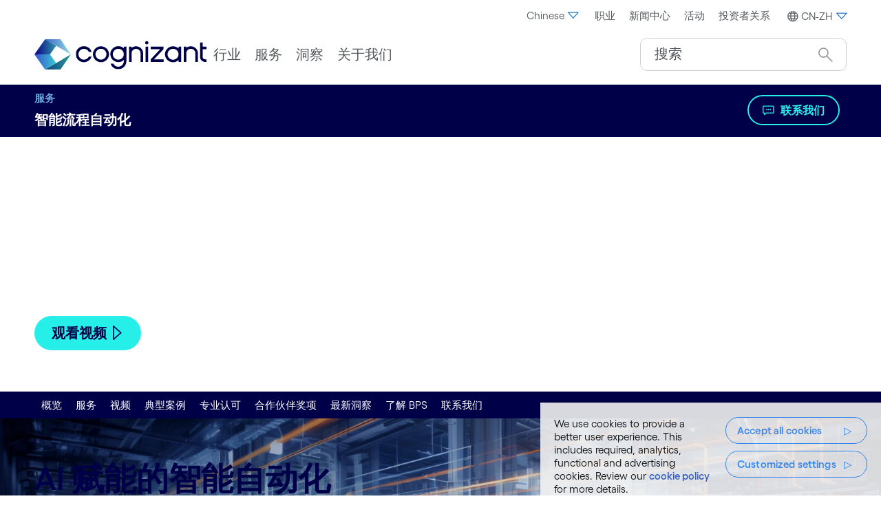

--- FILE ---
content_type: text/html;charset=utf-8
request_url: https://www.cognizant.com/cn/zh/services/intelligent-process-automation
body_size: 67424
content:

<!DOCTYPE HTML>
<html lang="zh-CN">
    <head>
		  
    <meta charset="UTF-8"/>
  
   <title>智能流程自动化 | 高知特 中国</title>
  
 
    <meta name="description" content="利用 Cognizant 的 AI 赋能型智能流程自动化 (IPA) 解决方案，将您的流程连接起来，并以更低的成本实现突破性绩效。 "/>
    <meta name="template" content="content-template"/>
    <meta name="viewport" content="width=device-width, initial-scale=1"/>
    

    <meta property="fb:pages" content="134577187146"/>
    <meta property="fb:app_id" content="1751107345132501"/>
    <meta prefix="og: http://ogp.me/ns#" property="og:url" content="https://www.cognizant.com/cn/zh/services/intelligent-process-automation"/>
    <meta prefix="og: http://ogp.me/ns#" property="og:type" content="article"/>
    <meta prefix="og: http://ogp.me/ns#" property="og:title" content="智能流程自动化"/>
    <meta prefix="og: http://ogp.me/ns#" property="og:description" content="利用 Cognizant 的 AI 赋能型智能流程自动化 (IPA) 解决方案，将您的流程连接起来，并以更低的成本实现突破性绩效。 "/>
    <meta prefix="og: http://ogp.me/ns#" property="og:image" content="https://cognizant.scene7.com/is/image/cognizant/intelligent-process-automation-hero"/>
    <meta prefix="og: http://ogp.me/ns#" property="og:site_name" content="www.cognizant.com"/>

    <meta name="twitter:card" content="summary_large_image"/>
    <meta name="twitter:site" content="@Cognizant"/>
    <meta name="twitter:creator" content="@Cognizant"/>
    <meta name="twitter:title" content="智能流程自动化"/>
    <meta name="twitter:description" content="利用 Cognizant 的 AI 赋能型智能流程自动化 (IPA) 解决方案，将您的流程连接起来，并以更低的成本实现突破性绩效。 "/>
    <meta name="twitter:image" content="https://cognizant.scene7.com/is/image/cognizant/intelligent-process-automation-hero"/>
    <meta name="google-site-verification" content="HCzocpGBJtpJTOBRjd5lwNGB6OGi4NZ-st9nMP8Pwgg"/>
    <meta name="google-site-verification" content="yDTWELuNxnZ5rgJ_0WTGYI05qJ2_uBvccYIvkuVbgKE"/>
    
    
    
    

	<style id="no-bg-img">.cmp-container,.cmp-container-full {background-image: none !important}</style>

    
    
<script defer="defer" type="text/javascript" src="/.rum/@adobe/helix-rum-js@%5E2/dist/rum-standalone.js"></script>
<link rel="canonical" href="https://www.cognizant.com/cn/zh/services/intelligent-process-automation"/>
<link rel="alternate" hreflang="zh-CN" href="https://www.cognizant.com/cn/zh/services/intelligent-process-automation"/>
<link rel="alternate" hreflang="de-DE" href="https://www.cognizant.com/de/de/services/intelligent-process-automation"/>
<link rel="alternate" hreflang="es-ES" href="https://www.cognizant.com/es/es/services/intelligent-process-automation"/>
<link rel="alternate" hreflang="fr-FR" href="https://www.cognizant.com/fr/fr/services/intelligent-process-automation"/>
<link rel="alternate" hreflang="en-US" href="https://www.cognizant.com/us/en/services/intelligent-process-automation"/>
<link rel="alternate" hreflang="fr-CH" href="https://www.cognizant.com/ch/fr/services/intelligent-process-automation"/>
<link rel="alternate" hreflang="fr-BE" href="https://www.cognizant.com/be/fr/services/intelligent-process-automation"/>
<link rel="alternate" hreflang="en-CA" href="https://www.cognizant.com/ca/en/services/intelligent-process-automation"/>
<link rel="alternate" hreflang="fr-CA" href="https://www.cognizant.com/ca/fr/services/intelligent-process-automation"/>

    

    
    
<link rel="stylesheet" href="/etc.clientlibs/cognizant-dot-com/clientlibs/clientlib-base.lc-b9a7bfd3c2b4fb0e603ff648f350c0d8-lc.min.css" type="text/css">







	
	
	
		
			
    
<link rel="stylesheet" href="/etc.clientlibs/cognizant-dot-com/clientlibs/clientlib-font-global.lc-dee8f102ca533dca5d02484fb752267d-lc.min.css" type="text/css">



		
	

    
    
    

    

    



    


        <script type="text/javascript" src="//assets.adobedtm.com/9aafaf1151ac/682bb4885835/launch-be686e885d32.min.js" async></script>


    
    <script defer src="/etc.clientlibs/cognizant-dot-com/clientlibs/clientlib-dependencies.lc-f9027cfce09fb82c5e23bb8a1d6ca85c-lc.min.js"></script>


	
    
    <link rel="stylesheet" href="/etc.clientlibs/cognizant-dot-com/clientlibs/clientlib-dependencies.lc-25cf5d5c0924c933912d0278383c1f79-lc.min.css" type="text/css">
<link rel="stylesheet" href="/etc.clientlibs/cognizant-dot-com/clientlibs/clientlib-site.lc-85196e256c5a030a1dd7e9769615d526-lc.min.css" type="text/css">


    
    
    <script async src="/etc.clientlibs/core/wcm/components/commons/datalayer/v1/clientlibs/core.wcm.components.commons.datalayer.v1.lc-70264651675213ed7f7cc5a02a00f621-lc.min.js"></script>



    

	
	
	

	
		

		

		<link rel="icon" type="image/png" sizes="16x16" href="/content/dam/cognizant-dot-com/favicon/default-favicon/16x16.png"/>
		<link rel="icon" type="image/png" sizes="32x32" href="/content/dam/cognizant-dot-com/favicon/default-favicon/32x32.png"/>
		<link rel="apple-touch-icon" sizes="120x120" href="/content/dam/cognizant-dot-com/favicon/default-favicon/120x120.png"/>
		<link rel="apple-touch-icon" sizes="152x152" href="/content/dam/cognizant-dot-com/favicon/default-favicon/152x152.png"/>
		<link rel="apple-touch-icon" sizes="180x180" href="/content/dam/cognizant-dot-com/favicon/default-favicon/180x180.png"/>

		

	
	

    
</head>
    <body class="page basicpage" id="page-265a43c20e" data-cmp-link-accessibility-enabled data-cmp-link-accessibility-text="在新标签页中打开" data-cmp-data-layer-enabled data-cmp-data-layer-name="adobeDataLayer">
        <script>
          var dataLayerName = 'adobeDataLayer' || 'adobeDataLayer';
          window[dataLayerName] = window[dataLayerName] || [];
          window[dataLayerName].push({
              page: JSON.parse("{\x22page\u002D265a43c20e\x22:{\x22pageIdentifier\x22:\x22intelligent\u002Dprocess\u002Dautomation\x22,\x22pageID\x22:\x22CTS:CN:ZH:INTELLIGENT\u002DPROCESS\u002DAUTOMATION\x22,\x22pageTitle\x22:\x22智能流程自动化 | 高知特\x22,\x22url\x22:\x22https:\/\/www.cognizant.com\/content\/cognizant\u002Ddot\u002Dcom\/cn\/zh\/services\/intelligent\u002Dprocess\u002Dautomation.html\x22,\x22hostName\x22:\x22https:\/\/www.cognizant.com\x22,\x22industry\x22:\x22INTELLIGENT\u002DPROCESS\u002DAUTOMATION\x22,\x22pageCreatedDate\x22:\x222023\u002D01\u002D09\x22,\x22pagePublishDate\x22:\x222026\u002D01\u002D08\x22,\x22industry_type\x22:\x22services\x22,\x22UUID\x22:\x22f8ad567e\u002D2dd8\u002D4ff0\u002D8afc\u002D2569e603dec6\x22,\x22language\x22:\x22ZH\x22,\x22countryPage\x22:\x22CN\x22,\x22Activity\u002DType\x22:\x22Not Applicable\x22,\x22Practice\u002DArea\x22:\x22Not Applicable\x22,\x22Practice\x22:\x22Not Applicable\x22,\x22Vertical\x22:\x22Not Applicable\x22,\x22dc:description\x22:\x22利用 Cognizant 的 AI 赋能型智能流程自动化 (IPA) 解决方案，将您的流程连接起来，并以更低的成本实现突破性绩效。 \x22,\x22dc:title\x22:\x22智能流程自动化\x22,\x22repo:modifyDate\x22:\x222026\u002D01\u002D08T12:33:57Z\x22,\x22@type\x22:\x22core\/wcm\/components\/page\/v3\/page\x22}}"),
              event:'cmp:show',
              eventInfo: {
                  path: 'page.page\u002D265a43c20e'
              }
          });
        </script>
        
        
            

<div class="cmp-page__skiptomaincontent">
    <a class="cmp-page__skiptomaincontent-link" href="#skipToMainContent">跳至主要内容</a>
    <a class="cmp-page__skiptomaincontent-link" href="#skipToFooter">Skip to footer</a>
</div>
<div data-hide-lang-selector="false"></div>
<input type="hidden" name="csepk" value="MIIBIjANBgkqhkiG9w0BAQEFAAOCAQ8AMIIBCgKCAQEA0dtiDD24NmNG9PeYHMJ/lkp7p+t+X6CehhmUn77RKmeQUCN3FERnXaQZjDB5Dj/[base64]/OdqoAV606N3ctRaLW5jtpJGJdIf04whMrWiQATfReZlMgyFl3Q18hmCdUxQIDAQAB" data-securityenabled="true"/>

    <link rel="stylesheet" href="/etc.clientlibs/core/wcm/components/page/v2/page/clientlibs/site/skiptomaincontent.lc-696ce9a06faa733b225ffb8c05f16db9-lc.min.css" type="text/css">


     

	
		

            
<div class="root container responsivegrid">

    
    <div id="container-e8b36a8f3e" class="cmp-container">
        


<div class="aem-Grid aem-Grid--12 aem-Grid--default--12 ">
    
    <div class="experiencefragment aem-GridColumn aem-GridColumn--default--12"><!-- SDI include (path: /conf/cognizant-dot-com/settings/wcm/templates/content-template/structure/_jcr_content/root/experiencefragment-header.sharedcontent.html/cognizant-dot-com/components/core/experiencefragment/v1/experiencefragment.html, resourceType: cognizant-dot-com/components/core/experiencefragment/v1/experiencefragment) -->

<div id="experiencefragment-316cac1690" class="cmp-experiencefragment cmp-experiencefragment--header">


    
    
    
    <div id="container-ca5635b2fb" class="cmp-container">
        
        <div class="header"><header class="cog-header cognizant-navigation" data-component="cog-header" data-google-cx="165a679af5afc46e7" data-results-url="/content/cognizant-dot-com/cn/zh/search-results.html" data-autocomplete-threshold="1000" data-autocomplete-suggestion-url="/content/experience-fragments/cognizant-dot-com/cn/zh/site/header/master/jcr:content/root/header.vertexaiautocomplete.json" data-char-limit="250" data-hide-google-autocomplete="false" data-hide-search="false">
		
    

    
        <div class="cog-header__ribbon d-none d-lg-block bg-white">
            <div class="cog-container row align-items-center">
                <div class="col-4">
                    
                </div>
                <div class="col-8">
                    <ul role="menu" class="m-0 d-flex justify-content-end cog-header__ribbon-menu align-items-center">

                        
                            <li class="dropdown multilanguage-dropdown d-flex align-items-center" role="menuitem">
                                <button class="btn btn-secondary dropdown-toggle small px-half py-qtr language-dropdown" type="button" id="multilanguage-dropdown" data-bs-toggle="dropdown" aria-expanded="false" aria-label="Chinese">Chinese<span class="arrow-down cmp-icon-pseudo"></span>
                                </button>
                                <ul class="dropdown-menu" aria-labelledby="multilanguage-dropdown">
                                    <li class="mb-0 small">
                                        <a class="dropdown-item language-selector-item" aria-label="English" href="/cn/en">English</a>
                                    </li>
                                </ul>
                            </li>
                        
                        
                            <li class="m-0 d-flex align-items-center" role="menuitem">
                                <a class="small px-half py-qtr" target="_blank" rel="noopener noreferrer" aria-label="职业" href="/cn/zh/careers" data-cmp-data-layer="{&#34;topHeaderNavTag-9d280872e9&#34;:{&#34;xdm:trackingType&#34;:&#34;topHeaderNavTag&#34;,&#34;xdm:location&#34;:&#34;Header&#34;,&#34;dc:title&#34;:&#34;职业&#34;,&#34;xdm:linkURL&#34;:&#34;/content/cognizant-dot-com/cn/zh/careers&#34;}}" data-cmp-clickable>职业</a>
                            </li>
                        
                            <li class="m-0 d-flex align-items-center" role="menuitem">
                                <a class="small px-half py-qtr" target="_blank" rel="noopener noreferrer" aria-label="新闻中心" href="https://news.cognizant.com/" data-cmp-data-layer="{&#34;topHeaderNavTag-432fb70ac0&#34;:{&#34;xdm:trackingType&#34;:&#34;topHeaderNavTag&#34;,&#34;xdm:location&#34;:&#34;Header&#34;,&#34;dc:title&#34;:&#34;新闻中心&#34;,&#34;xdm:linkURL&#34;:&#34;https://news.cognizant.com/&#34;}}" data-cmp-clickable>新闻中心</a>
                            </li>
                        
                            <li class="m-0 d-flex align-items-center" role="menuitem">
                                <a class="small px-half py-qtr" target="_self" rel="noopener noreferrer" aria-label="活动" href="/cn/zh/events" data-cmp-data-layer="{&#34;topHeaderNavTag-74a1b568f6&#34;:{&#34;xdm:trackingType&#34;:&#34;topHeaderNavTag&#34;,&#34;xdm:location&#34;:&#34;Header&#34;,&#34;dc:title&#34;:&#34;活动&#34;,&#34;xdm:linkURL&#34;:&#34;/content/cognizant-dot-com/cn/zh/events&#34;}}" data-cmp-clickable>活动</a>
                            </li>
                        
                            <li class="m-0 d-flex align-items-center" role="menuitem">
                                <a class="small px-half py-qtr" target="_blank" rel="noopener noreferrer" aria-label=" 投资者关系" href="https://investors.cognizant.com/home/default.aspx" data-cmp-data-layer="{&#34;topHeaderNavTag-760182ae5a&#34;:{&#34;xdm:trackingType&#34;:&#34;topHeaderNavTag&#34;,&#34;xdm:location&#34;:&#34;Header&#34;,&#34;dc:title&#34;:&#34; 投资者关系&#34;,&#34;xdm:linkURL&#34;:&#34;https://investors.cognizant.com/home/default.aspx&#34;}}" data-cmp-clickable> 投资者关系</a>
                            </li>
                        
                        <li class="m-0 ms-half d-flex align-items-center" role="menuitem">
                            
<div id="experiencefragment-f47927a56d" class="cmp-experiencefragment cmp-experiencefragment--worldwide">


    
    <div id="container-0e0ab3206e" class="cmp-container">
        


<div class="aem-Grid aem-Grid--12 aem-Grid--default--12 ">
    
    <div class="worldwide aem-GridColumn aem-GridColumn--default--12">
    
        <div>
    <div class="cog-container">
        
        <nav class="d-flex justify-content-end" data-component="cog-worldwide-language">
            <ul class="no-bullet nav primary-menu">
                <li>
                     

                            
                        	<a class="small py-qtr language-dropdown" href="#" role="button" data-bs-toggle="dropdown" data-bs-auto-close="outside" aria-expanded="false" aria-label="CN-ZH" data-cmp-data-layer="{&quot;worldwide-1429886f61&quot;:{&quot;xdm:trackingType&quot;:&quot;Worldwide&quot;,&quot;xdm:location&quot;:&quot;Header&quot;,&quot;dc:title&quot;:&quot;CN-ZH&quot;}}" data-cmp-clickable><span class="cmp-icon globe me-qtr"></span><span>CN-ZH</span><span class="arrow-down cmp-icon-pseudo text-accent2-dark"></span></a>
                        
                        
                    <div class="px-1 dropdown-menu dropdown-menu-end language-menu">
                        <!-- dropdwon toggle content -->
                        <div class="row row-cols-md-3 row-cols-1">
                            <div class="col">
                                
                                    <p class="small mt-1 fw-bold">美洲</p>
                                    <ul class="list-unstyled small m-0 ps-0" role="menu">
                                        
                                            
                                                <li role="menuitem">
                                            
                                            
                                            <a href="https://www.cognizant.com/ca/en" aria-label="加拿大" role="menuitem" rel="noopener noreferrer" data-cmp-data-layer="{&#34;worldwide-country-item-35d627d8d9&#34;:{&#34;xdm:trackingType&#34;:&#34;worldwideTag&#34;,&#34;xdm:location&#34;:&#34;Body&#34;,&#34;dc:title&#34;:&#34;加拿大&#34;,&#34;xdm:linkURL&#34;:&#34;https://www.cognizant.com/ca/en&#34;}}" data-cmp-clickable>
                                                <svg class="flag-icon"><use xlink:href="#canada"></use></svg>加拿大</a>
                                            <span>(</span>
                                                
                                                    <a href="https://www.cognizant.com/ca/en" aria-label="En" role="menuitem" rel="noopener noreferrer" data-cmp-data-layer="{&#34;worldwideTag-31f097e846&#34;:{&#34;xdm:trackingType&#34;:&#34;worldwideTag&#34;,&#34;xdm:location&#34;:&#34;Header&#34;,&#34;dc:title&#34;:&#34;En&#34;,&#34;xdm:linkURL&#34;:&#34;https://www.cognizant.com/ca/en&#34;}}" data-cmp-clickable>En</a>
                                                     <span class="v-middle"> | </span>
                                                
                                                    <a href="https://www.cognizant.com/ca/fr" aria-label="Fr" role="menuitem" rel="noopener noreferrer" data-cmp-data-layer="{&#34;worldwideTag-76705ef5e4&#34;:{&#34;xdm:trackingType&#34;:&#34;worldwideTag&#34;,&#34;xdm:location&#34;:&#34;Header&#34;,&#34;dc:title&#34;:&#34;Fr&#34;,&#34;xdm:linkURL&#34;:&#34;https://www.cognizant.com/ca/fr&#34;}}" data-cmp-clickable>Fr</a>
                                                    
                                                
                                                <span>)</span>
                                            
                                            
                                                <li role="menuitem">
                                            
                                            
                                            <a href="https://www.cognizant.com/us/en" aria-label="哥斯达黎加" role="menuitem" rel="noopener noreferrer" data-cmp-data-layer="{&#34;worldwide-country-item-5e1da683fc&#34;:{&#34;xdm:trackingType&#34;:&#34;worldwideTag&#34;,&#34;xdm:location&#34;:&#34;Body&#34;,&#34;dc:title&#34;:&#34;哥斯达黎加&#34;,&#34;xdm:linkURL&#34;:&#34;https://www.cognizant.com/us/en&#34;}}" data-cmp-clickable>
                                                <svg class="flag-icon"><use xlink:href="#costa-rica"></use></svg>哥斯达黎加</a>
                                            
                                            
                                            
                                                <li role="menuitem">
                                            
                                            
                                            <a href="https://www.cognizant.com/mx/en" aria-label="墨西哥" role="menuitem" rel="noopener noreferrer" data-cmp-data-layer="{&#34;worldwide-country-item-2792263d61&#34;:{&#34;xdm:trackingType&#34;:&#34;worldwideTag&#34;,&#34;xdm:location&#34;:&#34;Body&#34;,&#34;dc:title&#34;:&#34;墨西哥&#34;,&#34;xdm:linkURL&#34;:&#34;https://www.cognizant.com/mx/en&#34;}}" data-cmp-clickable>
                                                <svg class="flag-icon"><use xlink:href="#mexico"></use></svg>墨西哥</a>
                                            
                                            
                                            
                                                <li role="menuitem">
                                            
                                            
                                            <a href="https://www.cognizant.com/us/en" aria-label="巴西" role="menuitem" rel="noopener noreferrer" data-cmp-data-layer="{&#34;worldwide-country-item-981be46ce1&#34;:{&#34;xdm:trackingType&#34;:&#34;worldwideTag&#34;,&#34;xdm:location&#34;:&#34;Body&#34;,&#34;dc:title&#34;:&#34;巴西&#34;,&#34;xdm:linkURL&#34;:&#34;https://www.cognizant.com/us/en&#34;}}" data-cmp-clickable>
                                                <svg class="flag-icon"><use xlink:href="#brazil"></use></svg>巴西</a>
                                            
                                            
                                            
                                                <li role="menuitem">
                                            
                                            
                                            <a href="https://www.cognizant.com/us/en" aria-label="美国" role="menuitem" rel="noopener noreferrer" data-cmp-data-layer="{&#34;worldwide-country-item-71c16a9665&#34;:{&#34;xdm:trackingType&#34;:&#34;worldwideTag&#34;,&#34;xdm:location&#34;:&#34;Body&#34;,&#34;dc:title&#34;:&#34;美国&#34;,&#34;xdm:linkURL&#34;:&#34;https://www.cognizant.com/us/en&#34;}}" data-cmp-clickable>
                                                <svg class="flag-icon"><use xlink:href="#usa"></use></svg>美国</a>
                                            
                                            
                                            
                                                <li role="menuitem">
                                            
                                            
                                            <a href="https://www.cognizant.com/us/en" aria-label="萨尔瓦多" role="menuitem" rel="noopener noreferrer" data-cmp-data-layer="{&#34;worldwide-country-item-8a27cfe3be&#34;:{&#34;xdm:trackingType&#34;:&#34;worldwideTag&#34;,&#34;xdm:location&#34;:&#34;Body&#34;,&#34;dc:title&#34;:&#34;萨尔瓦多&#34;,&#34;xdm:linkURL&#34;:&#34;https://www.cognizant.com/us/en&#34;}}" data-cmp-clickable>
                                                <svg class="flag-icon"><use xlink:href="#el-salvador"></use></svg>萨尔瓦多</a>
                                            
                                            
                                            
                                                <li role="menuitem">
                                            
                                            
                                            <a href="https://www.cognizant.com/us/en" aria-label="阿根廷" role="menuitem" rel="noopener noreferrer" data-cmp-data-layer="{&#34;worldwide-country-item-4267f2088e&#34;:{&#34;xdm:trackingType&#34;:&#34;worldwideTag&#34;,&#34;xdm:location&#34;:&#34;Body&#34;,&#34;dc:title&#34;:&#34;阿根廷&#34;,&#34;xdm:linkURL&#34;:&#34;https://www.cognizant.com/us/en&#34;}}" data-cmp-clickable>
                                                <svg class="flag-icon"><use xlink:href="#argentina"></use></svg>阿根廷</a>
                                            
                                            </li>
                                        
                                    </ul>
                                
                                
                                    <p class="small mt-1 fw-bold">中东</p>
                                    <ul class="list-unstyled small m-0 ps-0" role="menu">
                                        
                                            
                                            
                                                <li class="visit-our-regional-website" role="none">
                                            
                                            <a href="https://www.cognizant.com/ae/en" aria-label="访问我们的区域网站" role="menuitem" rel="noopener noreferrer" data-cmp-data-layer="{&#34;worldwide-country-item-34f087e524&#34;:{&#34;xdm:trackingType&#34;:&#34;worldwideTag&#34;,&#34;xdm:location&#34;:&#34;Body&#34;,&#34;dc:title&#34;:&#34;访问我们的区域网站&#34;,&#34;xdm:linkURL&#34;:&#34;https://www.cognizant.com/ae/en&#34;}}" data-cmp-clickable><svg class="flag-icon border-0"><use xlink:href="#globe"></use></svg>访问我们的区域网站</a>
                                            
                                            </li>
                                        
                                    </ul>
                                
                            </div>
                            <div class="col">
                                
                                    <p class="small mt-1 fw-bold">欧洲</p>
                                    <ul class="list-unstyled small m-0 ps-0" role="menu">
                                        
                                            
                                                <li role="menuitem">
                                            
                                            
                                            <a href="https://www.cognizant.com/dk/en" aria-label="丹麦" role="menuitem" rel="noopener noreferrer" data-cmp-data-layer="{&#34;worldwide-country-item-3a91e1d537&#34;:{&#34;xdm:trackingType&#34;:&#34;worldwideTag&#34;,&#34;xdm:location&#34;:&#34;Body&#34;,&#34;dc:title&#34;:&#34;丹麦&#34;,&#34;xdm:linkURL&#34;:&#34;https://www.cognizant.com/dk/en&#34;}}" data-cmp-clickable><svg class="flag-icon"><use xlink:href="#denmark"></use></svg>丹麦</a>
                                            
                                            </li>
                                        
                                            
                                                <li role="menuitem">
                                            
                                            
                                            <a href="https://www.cognizant.com/hu/en" aria-label="匈牙利" role="menuitem" rel="noopener noreferrer" data-cmp-data-layer="{&#34;worldwide-country-item-baaafe8995&#34;:{&#34;xdm:trackingType&#34;:&#34;worldwideTag&#34;,&#34;xdm:location&#34;:&#34;Body&#34;,&#34;dc:title&#34;:&#34;匈牙利&#34;,&#34;xdm:linkURL&#34;:&#34;https://www.cognizant.com/hu/en&#34;}}" data-cmp-clickable><svg class="flag-icon"><use xlink:href="#hungary"></use></svg>匈牙利</a>
                                            
                                            </li>
                                        
                                            
                                                <li role="menuitem">
                                            
                                            
                                            <a href="https://www.cognizant.com/de/de" aria-label="德国" role="menuitem" rel="noopener noreferrer" data-cmp-data-layer="{&#34;worldwide-country-item-c5f4ceae9f&#34;:{&#34;xdm:trackingType&#34;:&#34;worldwideTag&#34;,&#34;xdm:location&#34;:&#34;Body&#34;,&#34;dc:title&#34;:&#34;德国&#34;,&#34;xdm:linkURL&#34;:&#34;https://www.cognizant.com/de/de&#34;}}" data-cmp-clickable><svg class="flag-icon"><use xlink:href="#germany"></use></svg>德国</a>
                                            
                                            </li>
                                        
                                            
                                                <li role="menuitem">
                                            
                                            
                                            <a href="https://www.cognizant.com/it/it" aria-label="意大利" role="menuitem" rel="noopener noreferrer" data-cmp-data-layer="{&#34;worldwide-country-item-95daf9c00d&#34;:{&#34;xdm:trackingType&#34;:&#34;worldwideTag&#34;,&#34;xdm:location&#34;:&#34;Body&#34;,&#34;dc:title&#34;:&#34;意大利&#34;,&#34;xdm:linkURL&#34;:&#34;https://www.cognizant.com/it/it&#34;}}" data-cmp-clickable><svg class="flag-icon"><use xlink:href="#italy"></use></svg>意大利</a>
                                            
                                            </li>
                                        
                                            
                                                <li role="menuitem">
                                            
                                            
                                            <a href="https://www.cognizant.com/lv/en" aria-label="拉脱维亚" role="menuitem" rel="noopener noreferrer" data-cmp-data-layer="{&#34;worldwide-country-item-fba5edbbec&#34;:{&#34;xdm:trackingType&#34;:&#34;worldwideTag&#34;,&#34;xdm:location&#34;:&#34;Body&#34;,&#34;dc:title&#34;:&#34;拉脱维亚&#34;,&#34;xdm:linkURL&#34;:&#34;https://www.cognizant.com/lv/en&#34;}}" data-cmp-clickable><svg class="flag-icon"><use xlink:href="#latvia"></use></svg>拉脱维亚</a>
                                            
                                            </li>
                                        
                                            
                                                <li role="menuitem">
                                            
                                            
                                            <a href="https://www.cognizant.com/no/en" aria-label="挪威" role="menuitem" rel="noopener noreferrer" data-cmp-data-layer="{&#34;worldwide-country-item-3d1bdb7b07&#34;:{&#34;xdm:trackingType&#34;:&#34;worldwideTag&#34;,&#34;xdm:location&#34;:&#34;Body&#34;,&#34;dc:title&#34;:&#34;挪威&#34;,&#34;xdm:linkURL&#34;:&#34;https://www.cognizant.com/no/en&#34;}}" data-cmp-clickable><svg class="flag-icon"><use xlink:href="#norway"></use></svg>挪威</a>
                                            
                                            </li>
                                        
                                            
                                                <li role="menuitem">
                                            
                                            
                                            <a href="https://www.cognizant.com/be/nl" aria-label="比利时" role="menuitem" rel="noopener noreferrer" data-cmp-data-layer="{&#34;worldwide-country-item-a4d60c2af9&#34;:{&#34;xdm:trackingType&#34;:&#34;worldwideTag&#34;,&#34;xdm:location&#34;:&#34;Body&#34;,&#34;dc:title&#34;:&#34;比利时&#34;,&#34;xdm:linkURL&#34;:&#34;https://www.cognizant.com/be/nl&#34;}}" data-cmp-clickable><svg class="flag-icon"><use xlink:href="#belgium"></use></svg>比利时</a>
                                            <span>(</span>
                                                
                                                    <a href="https://www.cognizant.com/be/fr" aria-label="Fr" role="menuitem" rel="noopener noreferrer" data-cmp-data-layer="{&#34;worldwide-country-item-a4d60c2af9&#34;:{&#34;xdm:trackingType&#34;:&#34;worldwideTag&#34;,&#34;xdm:location&#34;:&#34;Body&#34;,&#34;dc:title&#34;:&#34;比利时&#34;,&#34;xdm:linkURL&#34;:&#34;https://www.cognizant.com/be/nl&#34;}}" data-cmp-clickable>Fr</a>
                                                     <span class="v-middle"> | </span>
                                                
                                                    <a href="https://www.cognizant.com/be/nl" aria-label="Nl" role="menuitem" rel="noopener noreferrer" data-cmp-data-layer="{&#34;worldwide-country-item-a4d60c2af9&#34;:{&#34;xdm:trackingType&#34;:&#34;worldwideTag&#34;,&#34;xdm:location&#34;:&#34;Body&#34;,&#34;dc:title&#34;:&#34;比利时&#34;,&#34;xdm:linkURL&#34;:&#34;https://www.cognizant.com/be/nl&#34;}}" data-cmp-clickable>Nl</a>
                                                     <span class="v-middle"> | </span>
                                                
                                                    <a href="https://www.cognizant.com/be/en" aria-label="En" role="menuitem" rel="noopener noreferrer" data-cmp-data-layer="{&#34;worldwide-country-item-a4d60c2af9&#34;:{&#34;xdm:trackingType&#34;:&#34;worldwideTag&#34;,&#34;xdm:location&#34;:&#34;Body&#34;,&#34;dc:title&#34;:&#34;比利时&#34;,&#34;xdm:linkURL&#34;:&#34;https://www.cognizant.com/be/nl&#34;}}" data-cmp-clickable>En</a>
                                                    
                                                
                                                <span>)</span>
                                            </li>
                                        
                                            
                                                <li role="menuitem">
                                            
                                            
                                            <a href="https://www.cognizant.com/fr/fr" aria-label="法国" role="menuitem" rel="noopener noreferrer" data-cmp-data-layer="{&#34;worldwide-country-item-1c4ed6ab2d&#34;:{&#34;xdm:trackingType&#34;:&#34;worldwideTag&#34;,&#34;xdm:location&#34;:&#34;Body&#34;,&#34;dc:title&#34;:&#34;法国&#34;,&#34;xdm:linkURL&#34;:&#34;https://www.cognizant.com/fr/fr&#34;}}" data-cmp-clickable><svg class="flag-icon"><use xlink:href="#france"></use></svg>法国</a>
                                            
                                            </li>
                                        
                                            
                                                <li role="menuitem">
                                            
                                            
                                            <a href="https://www.cognizant.com/pl/en" aria-label="波兰" role="menuitem" rel="noopener noreferrer" data-cmp-data-layer="{&#34;worldwide-country-item-68c03ce6bf&#34;:{&#34;xdm:trackingType&#34;:&#34;worldwideTag&#34;,&#34;xdm:location&#34;:&#34;Body&#34;,&#34;dc:title&#34;:&#34;波兰&#34;,&#34;xdm:linkURL&#34;:&#34;https://www.cognizant.com/pl/en&#34;}}" data-cmp-clickable><svg class="flag-icon"><use xlink:href="#poland"></use></svg>波兰</a>
                                            
                                            </li>
                                        
                                            
                                                <li role="menuitem">
                                            
                                            
                                            <a href="https://www.cognizant.com/se/en" aria-label="瑞典" role="menuitem" rel="noopener noreferrer" data-cmp-data-layer="{&#34;worldwide-country-item-56f11cd25c&#34;:{&#34;xdm:trackingType&#34;:&#34;worldwideTag&#34;,&#34;xdm:location&#34;:&#34;Body&#34;,&#34;dc:title&#34;:&#34;瑞典&#34;,&#34;xdm:linkURL&#34;:&#34;https://www.cognizant.com/se/en&#34;}}" data-cmp-clickable><svg class="flag-icon"><use xlink:href="#sweden"></use></svg>瑞典</a>
                                            
                                            </li>
                                        
                                            
                                                <li role="menuitem">
                                            
                                            
                                            <a href="https://www.cognizant.com/ch/de" aria-label="瑞士 " role="menuitem" rel="noopener noreferrer" data-cmp-data-layer="{&#34;worldwide-country-item-4b6e99d184&#34;:{&#34;xdm:trackingType&#34;:&#34;worldwideTag&#34;,&#34;xdm:location&#34;:&#34;Body&#34;,&#34;dc:title&#34;:&#34;瑞士 &#34;,&#34;xdm:linkURL&#34;:&#34;https://www.cognizant.com/ch/de&#34;}}" data-cmp-clickable><svg class="flag-icon"><use xlink:href="#switzerland"></use></svg>瑞士 </a>
                                            <span>(</span>
                                                
                                                    <a href="https://www.cognizant.com/ch/fr" aria-label="Fr" role="menuitem" rel="noopener noreferrer" data-cmp-data-layer="{&#34;worldwide-country-item-4b6e99d184&#34;:{&#34;xdm:trackingType&#34;:&#34;worldwideTag&#34;,&#34;xdm:location&#34;:&#34;Body&#34;,&#34;dc:title&#34;:&#34;瑞士 &#34;,&#34;xdm:linkURL&#34;:&#34;https://www.cognizant.com/ch/de&#34;}}" data-cmp-clickable>Fr</a>
                                                     <span class="v-middle"> | </span>
                                                
                                                    <a href="https://www.cognizant.com/ch/en" aria-label="En" role="menuitem" rel="noopener noreferrer" data-cmp-data-layer="{&#34;worldwide-country-item-4b6e99d184&#34;:{&#34;xdm:trackingType&#34;:&#34;worldwideTag&#34;,&#34;xdm:location&#34;:&#34;Body&#34;,&#34;dc:title&#34;:&#34;瑞士 &#34;,&#34;xdm:linkURL&#34;:&#34;https://www.cognizant.com/ch/de&#34;}}" data-cmp-clickable>En</a>
                                                     <span class="v-middle"> | </span>
                                                
                                                    <a href="https://www.cognizant.com/ch/de" aria-label="De" role="menuitem" rel="noopener noreferrer" data-cmp-data-layer="{&#34;worldwide-country-item-4b6e99d184&#34;:{&#34;xdm:trackingType&#34;:&#34;worldwideTag&#34;,&#34;xdm:location&#34;:&#34;Body&#34;,&#34;dc:title&#34;:&#34;瑞士 &#34;,&#34;xdm:linkURL&#34;:&#34;https://www.cognizant.com/ch/de&#34;}}" data-cmp-clickable>De</a>
                                                    
                                                
                                                <span>)</span>
                                            </li>
                                        
                                            
                                                <li role="menuitem">
                                            
                                            
                                            <a href="https://www.cognizant.com/lt/en" aria-label="立陶宛" role="menuitem" rel="noopener noreferrer" data-cmp-data-layer="{&#34;worldwide-country-item-f27b96bc9c&#34;:{&#34;xdm:trackingType&#34;:&#34;worldwideTag&#34;,&#34;xdm:location&#34;:&#34;Body&#34;,&#34;dc:title&#34;:&#34;立陶宛&#34;,&#34;xdm:linkURL&#34;:&#34;https://www.cognizant.com/lt/en&#34;}}" data-cmp-clickable><svg class="flag-icon"><use xlink:href="#lithuania"></use></svg>立陶宛</a>
                                            
                                            </li>
                                        
                                            
                                                <li role="menuitem">
                                            
                                            
                                            <a href="https://www.cognizant.com/ro/en" aria-label="罗马尼亚" role="menuitem" rel="noopener noreferrer" data-cmp-data-layer="{&#34;worldwide-country-item-35421be329&#34;:{&#34;xdm:trackingType&#34;:&#34;worldwideTag&#34;,&#34;xdm:location&#34;:&#34;Body&#34;,&#34;dc:title&#34;:&#34;罗马尼亚&#34;,&#34;xdm:linkURL&#34;:&#34;https://www.cognizant.com/ro/en&#34;}}" data-cmp-clickable><svg class="flag-icon"><use xlink:href="#romania"></use></svg>罗马尼亚</a>
                                            
                                            </li>
                                        
                                            
                                                <li role="menuitem">
                                            
                                            
                                            <a href="https://www.cognizant.com/us/en" aria-label="芬兰" role="menuitem" rel="noopener noreferrer" data-cmp-data-layer="{&#34;worldwide-country-item-8e7a480d94&#34;:{&#34;xdm:trackingType&#34;:&#34;worldwideTag&#34;,&#34;xdm:location&#34;:&#34;Body&#34;,&#34;dc:title&#34;:&#34;芬兰&#34;,&#34;xdm:linkURL&#34;:&#34;https://www.cognizant.com/us/en&#34;}}" data-cmp-clickable><svg class="flag-icon"><use xlink:href="#finland"></use></svg>芬兰</a>
                                            
                                            </li>
                                        
                                            
                                            
                                                <li class="visit-our-regional-website" role="none">
                                            
                                            <a href="https://www.cognizant.com/uk/en" aria-label="英国和爱尔兰" role="menuitem" rel="noopener noreferrer" data-cmp-data-layer="{&#34;worldwide-country-item-7f9c82171c&#34;:{&#34;xdm:trackingType&#34;:&#34;worldwideTag&#34;,&#34;xdm:location&#34;:&#34;Body&#34;,&#34;dc:title&#34;:&#34;英国和爱尔兰&#34;,&#34;xdm:linkURL&#34;:&#34;https://www.cognizant.com/uk/en&#34;}}" data-cmp-clickable><svg class="flag-icon border-0"><use xlink:href="#globe"></use></svg>英国和爱尔兰</a>
                                            
                                            </li>
                                        
                                            
                                                <li role="menuitem">
                                            
                                            
                                            <a href="https://www.cognizant.com/nl/nl" aria-label="荷兰" role="menuitem" rel="noopener noreferrer" data-cmp-data-layer="{&#34;worldwide-country-item-fc33440213&#34;:{&#34;xdm:trackingType&#34;:&#34;worldwideTag&#34;,&#34;xdm:location&#34;:&#34;Body&#34;,&#34;dc:title&#34;:&#34;荷兰&#34;,&#34;xdm:linkURL&#34;:&#34;https://www.cognizant.com/nl/nl&#34;}}" data-cmp-clickable><svg class="flag-icon"><use xlink:href="#the-netherlands"></use></svg>荷兰</a>
                                            
                                            </li>
                                        
                                            
                                                <li role="menuitem">
                                            
                                            
                                            <a href="https://www.cognizant.com/pt/pt" aria-label="葡萄牙" role="menuitem" rel="noopener noreferrer" data-cmp-data-layer="{&#34;worldwide-country-item-a42f685b14&#34;:{&#34;xdm:trackingType&#34;:&#34;worldwideTag&#34;,&#34;xdm:location&#34;:&#34;Body&#34;,&#34;dc:title&#34;:&#34;葡萄牙&#34;,&#34;xdm:linkURL&#34;:&#34;https://www.cognizant.com/pt/pt&#34;}}" data-cmp-clickable><svg class="flag-icon"><use xlink:href="#portugal"></use></svg>葡萄牙</a>
                                            
                                            </li>
                                        
                                            
                                                <li role="menuitem">
                                            
                                            
                                            <a href="https://www.cognizant.com/es/es" aria-label="西班牙" role="menuitem" rel="noopener noreferrer" data-cmp-data-layer="{&#34;worldwide-country-item-258ac39782&#34;:{&#34;xdm:trackingType&#34;:&#34;worldwideTag&#34;,&#34;xdm:location&#34;:&#34;Body&#34;,&#34;dc:title&#34;:&#34;西班牙&#34;,&#34;xdm:linkURL&#34;:&#34;https://www.cognizant.com/es/es&#34;}}" data-cmp-clickable><svg class="flag-icon"><use xlink:href="#spain"></use></svg>西班牙</a>
                                            
                                            </li>
                                        
                                    </ul>
                                
                            </div>
                            <div class="col">
                                
                                    <p class="small mt-1 fw-bold">亚太地区</p>
                                    <ul class="list-unstyled small m-0 ps-0" role="menu">
                                        
                                            
                                                <li role="menuitem">
                                            
                                            
                                            <a href="https://www.cognizant.com/cn/zh" aria-label="中国" role="menuitem" rel="noopener noreferrer" data-cmp-data-layer="{&#34;worldwide-country-item-9954c72171&#34;:{&#34;xdm:trackingType&#34;:&#34;worldwideTag&#34;,&#34;xdm:location&#34;:&#34;Body&#34;,&#34;dc:title&#34;:&#34;中国&#34;,&#34;xdm:linkURL&#34;:&#34;https://www.cognizant.com/cn/zh&#34;}}" data-cmp-clickable><svg class="flag-icon"><use xlink:href="#china"></use></svg>中国</a>
                                            <span>(</span>
                                                
                                                    <a href="https://www.cognizant.com/cn/en" aria-label="En" role="menuitem" rel="noopener noreferrer" data-cmp-data-layer="{&#34;worldwideTag-2d8d7fd62e&#34;:{&#34;xdm:trackingType&#34;:&#34;worldwideTag&#34;,&#34;xdm:location&#34;:&#34;Header&#34;,&#34;dc:title&#34;:&#34;En&#34;,&#34;xdm:linkURL&#34;:&#34;https://www.cognizant.com/cn/en&#34;}}" data-cmp-clickable>En</a>
                                                     <span class="v-middle"> | </span>
                                                
                                                    <a href="https://www.cognizant.com/cn/zh" aria-label="中文" role="menuitem" rel="noopener noreferrer" data-cmp-data-layer="{&#34;worldwideTag-c0265f0b9e&#34;:{&#34;xdm:trackingType&#34;:&#34;worldwideTag&#34;,&#34;xdm:location&#34;:&#34;Header&#34;,&#34;dc:title&#34;:&#34;中文&#34;,&#34;xdm:linkURL&#34;:&#34;https://www.cognizant.com/cn/zh&#34;}}" data-cmp-clickable>中文</a>
                                                    
                                                
                                                <span>)</span>
                                            </li>
                                        
                                            
                                                <li role="menuitem">
                                            
                                            
                                            <a href="https://www.cognizant.com/in/en" aria-label="印度" role="menuitem" rel="noopener noreferrer" data-cmp-data-layer="{&#34;worldwide-country-item-6697482f42&#34;:{&#34;xdm:trackingType&#34;:&#34;worldwideTag&#34;,&#34;xdm:location&#34;:&#34;Body&#34;,&#34;dc:title&#34;:&#34;印度&#34;,&#34;xdm:linkURL&#34;:&#34;https://www.cognizant.com/in/en&#34;}}" data-cmp-clickable><svg class="flag-icon"><use xlink:href="#india"></use></svg>印度</a>
                                            
                                            </li>
                                        
                                            
                                                <li role="menuitem">
                                            
                                            
                                            <a href="https://www.cognizant.com/sg/en" aria-label="新加坡" role="menuitem" rel="noopener noreferrer" data-cmp-data-layer="{&#34;worldwide-country-item-6e7b61b0ef&#34;:{&#34;xdm:trackingType&#34;:&#34;worldwideTag&#34;,&#34;xdm:location&#34;:&#34;Body&#34;,&#34;dc:title&#34;:&#34;新加坡&#34;,&#34;xdm:linkURL&#34;:&#34;https://www.cognizant.com/sg/en&#34;}}" data-cmp-clickable><svg class="flag-icon"><use xlink:href="#singapore"></use></svg>新加坡</a>
                                            
                                            </li>
                                        
                                            
                                                <li role="menuitem">
                                            
                                            
                                            <a href="https://www.cognizant.com/nz/en" aria-label="新西兰" role="menuitem" rel="noopener noreferrer" data-cmp-data-layer="{&#34;worldwide-country-item-45e56294aa&#34;:{&#34;xdm:trackingType&#34;:&#34;worldwideTag&#34;,&#34;xdm:location&#34;:&#34;Body&#34;,&#34;dc:title&#34;:&#34;新西兰&#34;,&#34;xdm:linkURL&#34;:&#34;https://www.cognizant.com/nz/en&#34;}}" data-cmp-clickable><svg class="flag-icon"><use xlink:href="#new-zealand"></use></svg>新西兰</a>
                                            
                                            </li>
                                        
                                            
                                                <li role="menuitem">
                                            
                                            
                                            <a href="https://www.cognizant.com/jp/ja" aria-label="日本 ( 日本语 )" role="menuitem" rel="noopener noreferrer" data-cmp-data-layer="{&#34;worldwide-country-item-4d1b92f2f6&#34;:{&#34;xdm:trackingType&#34;:&#34;worldwideTag&#34;,&#34;xdm:location&#34;:&#34;Body&#34;,&#34;dc:title&#34;:&#34;日本 ( 日本语 )&#34;,&#34;xdm:linkURL&#34;:&#34;https://www.cognizant.com/jp/ja&#34;}}" data-cmp-clickable><svg class="flag-icon"><use xlink:href="#japan"></use></svg>日本 ( 日本语 )</a>
                                            
                                            </li>
                                        
                                            
                                                <li role="menuitem">
                                            
                                            
                                            <a href="https://www.cognizant.com/thailand" aria-label="泰国" role="menuitem" rel="noopener noreferrer" data-cmp-data-layer="{&#34;worldwide-country-item-cfa27dff89&#34;:{&#34;xdm:trackingType&#34;:&#34;worldwideTag&#34;,&#34;xdm:location&#34;:&#34;Body&#34;,&#34;dc:title&#34;:&#34;泰国&#34;,&#34;xdm:linkURL&#34;:&#34;https://www.cognizant.com/thailand&#34;}}" data-cmp-clickable><svg class="flag-icon"><use xlink:href="#thailand"></use></svg>泰国</a>
                                            
                                            </li>
                                        
                                            
                                                <li role="menuitem">
                                            
                                            
                                            <a href="https://www.cognizant.com/au/en" aria-label="澳大利亚" role="menuitem" rel="noopener noreferrer" data-cmp-data-layer="{&#34;worldwide-country-item-84209154a1&#34;:{&#34;xdm:trackingType&#34;:&#34;worldwideTag&#34;,&#34;xdm:location&#34;:&#34;Body&#34;,&#34;dc:title&#34;:&#34;澳大利亚&#34;,&#34;xdm:linkURL&#34;:&#34;https://www.cognizant.com/au/en&#34;}}" data-cmp-clickable><svg class="flag-icon"><use xlink:href="#australia"></use></svg>澳大利亚</a>
                                            
                                            </li>
                                        
                                            
                                                <li role="menuitem">
                                            
                                            
                                            <a href="https://www.cognizant.com/ph/en" aria-label="菲律宾" role="menuitem" rel="noopener noreferrer" data-cmp-data-layer="{&#34;worldwide-country-item-4558fb22e0&#34;:{&#34;xdm:trackingType&#34;:&#34;worldwideTag&#34;,&#34;xdm:location&#34;:&#34;Body&#34;,&#34;dc:title&#34;:&#34;菲律宾&#34;,&#34;xdm:linkURL&#34;:&#34;https://www.cognizant.com/ph/en&#34;}}" data-cmp-clickable><svg class="flag-icon"><use xlink:href="#philippines"></use></svg>菲律宾</a>
                                            
                                            </li>
                                        
                                            
                                                <li role="menuitem">
                                            
                                            
                                            <a href="https://www.cognizant.com/hk/en" aria-label="香港特别行政区" role="menuitem" rel="noopener noreferrer" data-cmp-data-layer="{&#34;worldwide-country-item-788d5bf8bd&#34;:{&#34;xdm:trackingType&#34;:&#34;worldwideTag&#34;,&#34;xdm:location&#34;:&#34;Body&#34;,&#34;dc:title&#34;:&#34;香港特别行政区&#34;,&#34;xdm:linkURL&#34;:&#34;https://www.cognizant.com/hk/en&#34;}}" data-cmp-clickable><svg class="flag-icon"><use xlink:href="#hong-kong"></use></svg>香港特别行政区</a>
                                            
                                            </li>
                                        
                                            
                                                <li role="menuitem">
                                            
                                            
                                            <a href="https://www.cognizant.com/my/en" aria-label="马来西亚" role="menuitem" rel="noopener noreferrer" data-cmp-data-layer="{&#34;worldwide-country-item-e60f9ea39e&#34;:{&#34;xdm:trackingType&#34;:&#34;worldwideTag&#34;,&#34;xdm:location&#34;:&#34;Body&#34;,&#34;dc:title&#34;:&#34;马来西亚&#34;,&#34;xdm:linkURL&#34;:&#34;https://www.cognizant.com/my/en&#34;}}" data-cmp-clickable><svg class="flag-icon"><use xlink:href="#malaysia"></use></svg>马来西亚</a>
                                            
                                            </li>
                                        
                                    </ul>
                                
                            </div>
                        </div>
                    </div>
                </li>
            </ul>
        </nav>
    </div>
</div>
    
    

<div class="d-none">
    <svg xmlns="http://www.w3.org/2000/svg">
        <defs>
            <symbol id="globe" viewBox="0 0 20 20">
                <path d="M10,0c1.38021,0,2.67578,.26042,3.88672,.78125s2.26888,1.23372,3.17383,2.13867,1.62435,1.95638,2.1582,3.1543c.52083,1.21094,.78125,2.50651,.78125,3.88672s-.26042,2.68229-.78125,3.90625c-.53385,1.21094-1.25326,2.27214-2.1582,3.18359s-1.9694,1.6276-3.19336,2.14844c-1.21094,.53385-2.50651,.80078-3.88672,.80078s-2.67578-.26693-3.88672-.80078c-1.21094-.54688-2.26888-1.28255-3.17383-2.20703s-1.61784-2.00521-2.13867-3.24219S0,11.19141,0,9.78516C0,8.44401,.24089,7.19401,.72266,6.03516c.49479-1.17188,1.16862-2.19401,2.02148-3.06641s1.86523-1.56901,3.03711-2.08984c1.15885-.53385,2.42188-.82682,3.78906-.87891h.42969ZM.83984,10c.01302,.74219,.11068,1.46484,.29297,2.16797s.4362,1.36719,.76172,1.99219H6.23047c-.23438-.70312-.41341-1.40299-.53711-2.09961s-.19857-1.38346-.22461-2.06055H.83984Zm4.62891-.83984c.01302-.71615,.08789-1.42253,.22461-2.11914s.32878-1.37695,.57617-2.04102H2.20703c-.39062,.59896-.69987,1.25-.92773,1.95312s-.36784,1.4388-.41992,2.20703H5.46875Zm-3.08594,5.83984c.35156,.53385,.75521,1.02865,1.21094,1.48438,.45573,.46875,.95378,.87565,1.49414,1.2207s1.11654,.63477,1.72852,.86914,1.25,.39714,1.91406,.4883c-.46875-.6771-.88542-1.35419-1.25-2.03127s-.68359-1.35417-.95703-2.03125H2.38281ZM6.89453,1.32812c-.54688,.19531-1.06771,.42969-1.5625,.70312s-.95052,.59245-1.36719,.95703c-.42969,.35156-.82031,.74219-1.17188,1.17188h3.80859c.26042-.5599,.55664-1.11003,.88867-1.65039s.70638-1.06445,1.12305-1.57224c-.59896,.0781-1.17187,.20831-1.71875,.3906Zm.23438,3.67188c-.27344,.66406-.48177,1.3444-.625,2.04102s-.22786,1.40299-.25391,2.11914h7.5c-.01302-.71615-.09115-1.42253-.23438-2.11914s-.35156-1.37695-.625-2.04102H7.12891Zm-.87891,5c.02604,.67708,.10742,1.36393,.24414,2.06055s.33529,1.39648,.5957,2.09961h5.83984c.2474-.70312,.43945-1.40299,.57617-2.09961s.2181-1.38346,.24414-2.06055H6.25Zm3.55469,9.16016h.17578c.03906,0,.07812-.00326,.11719-.00977s.07812-.00977,.11719-.00977c.50781-.6901,.96029-1.38021,1.35742-2.07031s.73893-1.38021,1.02539-2.07031H7.40234c.29948,.6901,.64779,1.38346,1.04492,2.08008s.84961,1.38997,1.35742,2.08008ZM10.11719,.83008c-.03906-.00651-.07812-.00977-.11719-.00977s-.07487,.00326-.10742,.00977-.06836,.00977-.10742,.00977c-.48177,.52083-.91146,1.0612-1.28906,1.62109s-.70964,1.1263-.99609,1.69922h5c-.28646-.57292-.61849-1.13932-.99609-1.69922s-.80078-1.10026-1.26953-1.62109c-.03906,0-.07812-.00326-.11719-.00977Zm1.17188,18.23244c.66406-.10419,1.30208-.27346,1.91406-.50783,.61198-.22135,1.19141-.50781,1.73828-.85938s1.04818-.75521,1.50391-1.21094,.85938-.95052,1.21094-1.48438h-4.17969c-.26042,.67708-.57617,1.35417-.94727,2.03125s-.78451,1.35417-1.24023,2.03127ZM15.91797,2.98828c-.41667-.35156-.86589-.66406-1.34766-.9375s-.98307-.5013-1.50391-.68359c-.53385-.19531-1.08724-.33854-1.66016-.42967,.41667,.52081,.79102,1.04816,1.12305,1.58201s.62174,1.08073,.86914,1.64062h3.67188c-.35156-.41667-.73568-.80729-1.15234-1.17188Zm-1.36719,6.17188h4.57031c-.0651-.76823-.22135-1.50065-.46875-2.19727s-.57292-1.35091-.97656-1.96289h-3.92578c.2474,.66406,.4362,1.3444,.56641,2.04102s.20833,1.40299,.23438,2.11914Zm0,.83984c-.02604,.67708-.10417,1.36393-.23438,2.06055s-.3125,1.39648-.54687,2.09961h4.375c.32552-.625,.57617-1.28906,.75195-1.99219s.26367-1.42578,.26367-2.16797h-4.60938Z" style="fill: #000048"/>
            </symbol>
            <symbol id="argentina" viewBox="40 0 56 40">
                <rect x="40" width="56" height="40" style="fill: #fff"/>
                <rect x="40" y="27" width="56" height="13" style="fill: #7ec8eb"/>
                <rect x="40" width="56" height="13" style="fill: #7ec8eb"/>
                <circle cx="68" cy="20" r="5" style="fill: #ffd200"/>
            </symbol>
            <symbol id="brazil" viewBox="40 60 56 40">
                <rect x="40" y="60" width="56" height="40" style="fill: #39953e"/>
                <path d="M68,64l20,16-20,16-20-16,20-16Z" style="fill: #ffd200"/>
                <circle cx="68" cy="80" r="9" style="fill: #3b6ac3"/>
            </symbol>
            <symbol id="canada" viewBox="40 120 56 40">
                <rect x="40" y="120" width="56" height="40" style="fill: #fff"/>
                <rect x="40" y="120" width="16" height="40" style="fill: red"/>
                <rect x="80" y="120" width="16" height="40" style="fill: red"/>
                <path d="M63,148v-2l-4-3v-5h5v-4l4.09998-3,3.90002,3v4h5v5l-4,3v2h-10Z" style="fill: red"/>
            </symbol>
            <symbol id="costa-rica" viewBox="40 180 56 40">
                <rect x="40" y="180" width="56" height="40" style="fill: #fff"/>
                <rect x="40" y="214" width="56" height="6" style="fill: #3b6ac3"/>
                <rect x="40" y="192" width="56" height="16" style="fill: red"/>
                <rect x="40" y="180" width="56" height="6" style="fill: #3b6ac3"/>
            </symbol>
            <symbol id="el-salvador" viewBox="40 240 56 40">
                <rect x="40" y="240" width="56" height="40" style="fill: #fff"/>
                <rect x="40" y="240" width="56" height="13" style="fill: #3b6ac3"/>
                <rect x="40" y="267" width="56" height="13" style="fill: #3b6ac3"/>
            </symbol>
            <symbol id="mexico" viewBox="40 300 56 40">
                <g>
                    <rect x="40" y="300" width="56" height="40" style="fill: #fff"/>
                    <rect x="40" y="300" width="18" height="40" style="fill: #39953e"/>
                    <rect x="78" y="300" width="18" height="40" style="fill: red"/>
                    <circle cx="68" cy="320" r="4" style="fill: #ff9c00"/>
                </g>
            </symbol>
            <symbol id="usa" viewBox="40 360 56 40">
                <g>
                    <rect x="40" y="360" width="56" height="40" style="fill: #fff"/>
                    <path d="M40,400v-8h56v8H40Zm0-24h56v8H40v-8Zm0-16h56v8H40v-8Z" style="fill: red"/>
                    <rect x="40" y="360" width="24" height="24" style="fill: #001468"/>
                    <path d="M59,374c-1.10001,0-2-.9-2-2s.89999-2,2-2,2,.9,2,2-.89999,2-2,2Zm0-7c-1.10001,0-2-.9-2-2s.89999-2,2-2,2,.9,2,2-.89999,2-2,2Zm-7,14c-1.10001,0-2-.9-2-2s.89999-2,2-2,2,.9,2,2-.89999,2-2,2Zm0-7c-1.10001,0-2-.9-2-2s.89999-2,2-2,2,.9,2,2-.89999,2-2,2Zm0-7c-1.10001,0-2-.9-2-2s.89999-2,2-2,2,.9,2,2-.89999,2-2,2Zm-7,14c-1.10001,0-2-.9-2-2s.89999-2,2-2,2,.9,2,2-.89999,2-2,2Zm0-7c-1.10001,0-2-.9-2-2s.89999-2,2-2,2,.9,2,2-.89999,2-2,2Zm0-7c-1.10001,0-2-.9-2-2s.89999-2,2-2,2,.9,2,2-.89999,2-2,2Zm14,10c1.10001,0,2,.9,2,2s-.89999,2-2,2-2-.9-2-2,.89999-2,2-2Z" style="fill: #fff"/>
                </g>
            </symbol>
            <symbol id="belgium" viewBox="116 0 56 40">
                <rect x="116" width="56" height="40" style="fill: #ffd200"/>
                <rect x="116" width="18" height="40"/>
                <rect x="154" width="18" height="40" style="fill: red"/>
            </symbol>
            <symbol id="denmark" viewBox="116 60 56 40">
                <rect x="116" y="60" width="56" height="40" style="fill: red"/>
                <path d="M172,84h-32v16h-8v-16h-16v-8h16v-16h8v16h32v8Z" style="fill: #fff"/>
            </symbol>
            <symbol id="finland" viewBox="116 120 56 40">
                <rect x="116" y="120" width="56" height="40" style="fill: #fff"/>
                <path d="M172,144h-32v16h-8v-16h-16v-8h16v-16h8v16h32v8Z" style="fill: #3b6ac3"/>
            </symbol>
            <symbol id="france" viewBox="116 180 56 40">
                <rect x="116" y="180" width="56" height="40" style="fill: #fff"/>
                <rect x="116" y="180" width="18" height="40" style="fill: #3b6ac3"/>
                <rect x="154" y="180" width="18" height="40" style="fill: red"/>
            </symbol>
            <symbol id="germany" viewBox="116 240 56 40">
                <rect x="116" y="240" width="56" height="40" style="fill: red"/>
                <rect x="116" y="267" width="56" height="13" style="fill: #ffd200"/>
                <rect x="116" y="240" width="56" height="13"/>
            </symbol>
            <symbol id="hungary" viewBox="116 300 56 40">
                <rect x="116" y="300" width="56" height="40" style="fill: #fff"/>
                <rect x="116" y="327" width="56" height="13" style="fill: #39953e"/>
                <rect x="116" y="300" width="56" height="13" style="fill: red"/>
            </symbol>
            <symbol id="italy" viewBox="116 360 56 40">
                <rect x="116" y="360" width="56" height="40" style="fill: #fff"/>
                <rect x="116" y="360" width="18" height="40" style="fill: #39953e"/>
                <rect x="154" y="360" width="18" height="40" style="fill: red"/>
            </symbol>
            <symbol id="latvia" viewBox="116 420 56 40">
                <rect x="116" y="420" width="56" height="40" style="fill: red"/>
                <rect x="116" y="436" width="56" height="8" style="fill: #fff"/>
            </symbol>
            <symbol id="lithuania" viewBox="116 480 56 40">
                <rect x="116" y="480" width="56" height="40" style="fill: #39953e"/>
                <rect x="116" y="507" width="56" height="13" style="fill: red"/>
                <rect x="116" y="480" width="56" height="13" style="fill: #ff9c00"/>
            </symbol>
            <symbol id="norway" viewBox="116 540 56 40">
                <rect x="116" y="540" width="56" height="40" style="fill: red"/>
                <path d="M172,564h-32v16h-8v-16h-16v-8h16v-16h8v16h32v8Z" style="fill: #fff"/>
                <path d="M172,562h-34v18h-4v-18h-18v-4h18v-18h4v18h34v4Z" style="fill: #3b6ac3"/>
            </symbol>
            <symbol id="poland" viewBox="116 600 56 40">
                <rect x="116" y="600" width="56" height="40" style="fill: #fff"/>
                <rect x="116" y="620" width="56" height="20" style="fill: red"/>
            </symbol>
            <symbol id="portugal" viewBox="116 660 56 40">
                <rect x="116" y="660" width="56" height="40" style="fill: red"/>
                <rect x="116" y="660" width="21" height="40" style="fill: #39953e"/>
                <path d="M137,689c-5,0-9-4-9-9s4-9,9-9,9,4,9,9-4,9-9,9Zm0-15c-3.29999,0-6,2.70001-6,6s2.70001,6,6,6,6-2.70001,6-6-2.70001-6-6-6Z" style="fill: #ffd200"/>
            </symbol>
            <symbol id="romania" viewBox="116 720 56 40">
                <rect x="116" y="720" width="56" height="40" style="fill: #ffd200"/>
                <rect x="116" y="720" width="18" height="40" style="fill: #3b6ac3"/>
                <rect x="154" y="720" width="18" height="40" style="fill: red"/>
            </symbol>
            <symbol id="spain" viewBox="116 780 56 40">
                <rect x="116" y="780" width="56" height="40" style="fill: #ffd200"/>
                <rect x="116" y="810" width="56" height="10" style="fill: red"/>
                <rect x="116" y="780" width="56" height="10" style="fill: red"/>
                <path d="M131.40002,808c-3.20001,0-6.40002-.89999-6.40002-.89999v-8.5c0-3.60001,2.90002-6.60001,6.5-6.60001s6.5,3,6.5,6.60001v8.5s-3.29999,.89999-6.59998,.89999Z" style="fill: #ff9c00"/>
            </symbol>
            <symbol id="sweden" viewBox="116 840 56 40">
                <rect x="116" y="840" width="56" height="40" style="fill: #3b6ac3"/>
                <path d="M172,864h-32v16h-8v-16h-16v-8h16v-16h8v16h32v8Z" style="fill: #ffd200"/>
            </symbol>
            <symbol id="switzerland" viewBox="116 900 40 40">
                <rect x="115" y="900" width="40" height="40" style="fill: red"/>
                <path d="M145,923h-7v7h-6v-7h-7v-6h7v-7h6v7h7v6Z" style="fill: #fff"/>
            </symbol>
            <symbol id="the-netherlands" viewBox="116 960 56 40">
                <rect x="116" y="960" width="56" height="40" style="fill: #fff"/>
                <rect x="116" y="960" width="56" height="13" style="fill: red"/>
                <rect x="116" y="986" width="56" height="14" style="fill: #3b6ac3"/>
            </symbol>
            <symbol id="australia" viewBox="192 0 56 40">
                <rect x="192" width="56" height="40" style="fill: #001468"/>
                <path d="M220,20h-3l-8-6.39999v6.39999h-6v-6.39999l-8,6.39999h-3v-3l5.2-4h-5.2V7h5.2l-5.2-4V0h3l8,6.4V0h6V6.4l8-6.4h3V3l-5.2,4h5.2v6h-5.2l5.2,4v3Z" style="fill: #fff"/>
                <path d="M220,20h-1l-10-8h-1v8h-4V12h-1l-10,8h-1v-1l8.5-7h-8.5v-4h8.5l-8.5-7V0h1l10,8h1V0h4V8h1L219,0h1V1l-8.5,7h8.5v4h-8.5l8.5,7v1Z" style="fill: red"/>
                <path d="M241,20c-1.1,0-2-.89999-2-2s.9-2,2-2,2,.89999,2,2-.9,2-2,2Zm-6-7c-1.1,0-2-.89999-2-2s.9-2,2-2,2,.89999,2,2-.9,2-2,2Zm0,18c0,1.10001-.9,2-2,2s-2-.89999-2-2,.9-2,2-2,2,.89999,2,2Zm-7-11c-1.1,0-2-.89999-2-2s.9-2,2-2,2,.89999,2,2-.9,2-2,2Zm-22,13c-1.7,0-3-1.3-3-3s1.3-3,3-3,3,1.3,3,3-1.3,3-3,3Z" style="fill: #fff"/>
            </symbol>
            <symbol id="china" viewBox="192 60 56 40">
                <rect x="192" y="60" width="56" height="40" style="fill: red"/>
                <path d="M216,74c-1.10001,0-2-.89999-2-2s.89999-2,2-2,2,.89999,2,2-.89999,2-2,2Zm-3-5c-1.10001,0-2-.89999-2-2s.89999-2,2-2,2,.89999,2,2-.89999,2-2,2Zm0,12c1.10001,0,2,.89999,2,2s-.89999,2-2,2-2-.89999-2-2,.89999-2,2-2Zm1-3c0-1.10001,.89999-2,2-2s2,.89999,2,2-.89999,2-2,2-2-.89999-2-2Z" style="fill: #ffd200"/>
                <circle cx="204" cy="75" r="5" style="fill: #ffd200"/>
            </symbol>
            <symbol id="hong-kong" viewBox="192 120 56 40">
                <rect x="192" y="120" width="56" height="40" style="fill: red"/>
                <path d="M219.9685,138.36004c-2.80974-.67546-4.54035-3.50114-3.86475-6.3113,.67532-2.80974,3.50114-4.54035,6.31102-3.86489-.95417,3.96884-1.96925,8.19185-2.44627,10.1762Zm-2.27391,.9409c-1.51087,2.46362-4.73274,3.23612-7.1965,1.72525-2.46362-1.51072-3.23626-4.73288-1.72539-7.1965,3.4797,2.13386,7.18211,4.40439,8.92189,5.47124Zm.19238,2.45318c1.87631,2.19817,1.61524,5.50114-.58279,7.37746-2.19831,1.87631-5.50129,1.6151-7.37746-.58293,3.10452-2.64966,6.40792-5.46955,7.96025-6.79452Zm2.39282,.57532c2.67039-1.10508,5.73119,.16375,6.83655,2.83414,1.10508,2.67039-.16389,5.73119-2.83428,6.83641-1.56108-3.77152-3.22216-7.78493-4.00227-9.67055Zm1.28632-2.09775c-.22595-2.88111,1.92666-5.40002,4.80791-5.62625,2.88111-.22553,5.40002,1.92709,5.62597,4.80819-4.06927,.31904-8.39947,.65839-10.43388,.81806Z" style="fill: #fff"/>
            </symbol>
            <symbol id="india" viewBox="192 180 56 40">
                <rect x="192" y="180" width="56" height="40" style="fill: #fff"/>
                <rect x="192" y="180" width="56" height="13" style="fill: #ff9c00"/>
                <rect x="192" y="207" width="56" height="13" style="fill: #39953e"/>
                <circle cx="220" cy="200" r="5" style="fill: #001468"/>
            </symbol>
            <symbol id="japan" viewBox="192 240 56 40">
                <rect x="192" y="240" width="56" height="40" style="fill: #fff"/>
                <circle cx="220" cy="260" r="12" style="fill: red"/>
            </symbol>
            <symbol id="malaysia" viewBox="192 300 56 40">
                <rect x="192" y="300" width="56" height="40" style="fill: #fff"/>
                <rect x="192" y="332" width="56" height="8" style="fill: red"/>
                <rect x="192" y="316" width="56" height="8" style="fill: red"/>
                <rect x="192" y="300" width="56" height="8" style="fill: red"/>
                <rect x="192" y="300" width="28" height="24" style="fill: #001468"/>
                <path d="M208.2,305.3c-3.8,0-6.8,3-6.8,6.7s3,6.7,6.8,6.7c1.5,0,2.9-.5,4-1.3-1.5,1.60001-3.6,2.60001-6,2.60001-4.5,0-8.2-3.60001-8.2-8s3.7-8,8.2-8c2.4,0,4.5,1,6,2.6-1.1-.8-2.5-1.3-4-1.3Z" style="fill: #ffd200"/>
                <circle cx="212" cy="312" r="3" style="fill: #fbcf02"/>
            </symbol>
            <symbol id="new-zealand" viewBox="192 360 56 40">
                <rect x="192" y="360" width="56" height="40" style="fill: #001468"/>
                <path d="M220,380h-3l-8-6.39999v6.39999h-6v-6.39999l-8,6.39999h-3v-3l5.20001-4h-5.20001v-6h5.20001l-5.20001-4v-3h3l8,6.4v-6.4h6v6.4l8-6.4h3v3l-5.20001,4h5.20001v6h-5.20001l5.20001,4v3Z" style="fill: #fff"/>
                <path d="M220,380h-1l-10-8h-1v8h-4v-8h-1l-10,8h-1v-1l8.5-7h-8.5v-4h8.5l-8.5-7v-1h1l10,8h1v-8h4v8h1l10-8h1v1l-8.5,7h8.5v4h-8.5l8.5,7v1Z" style="fill: red"/>
                <path d="M241,380c-1.09998,0-2-.89999-2-2s.90002-2,2-2,2,.89999,2,2-.90002,2-2,2Zm-6-7c-1.09998,0-2-.89999-2-2s.90002-2,2-2,2,.89999,2,2-.90002,2-2,2Zm0,18c0,1.10001-.90002,2-2,2s-2-.89999-2-2,.90002-2,2-2,2,.89999,2,2Zm-7-11c-1.09998,0-2-.89999-2-2s.90002-2,2-2,2,.89999,2,2-.90002,2-2,2Z" style="fill: red"/>
            </symbol>
            <symbol id="philippines" viewBox="192 420 56 40">
                <rect x="192" y="420" width="56" height="40" style="fill: red"/>
                <rect x="192" y="420" width="56" height="20" style="fill: #001468"/>
                <path d="M192,420l24,20-24,20v-40Z" style="fill: #fff"/>
                <circle cx="201" cy="440" r="5" style="fill: #ffd200"/>
            </symbol>
            <symbol id="singapore" viewBox="192 480 56 40">
                <rect x="192" y="480" width="56" height="40" style="fill: #fff"/>
                <rect x="192" y="480" width="56" height="20" style="fill: red"/>
                <circle cx="202" cy="490" r="5" style="fill: #fff"/>
            </symbol>
            <symbol id="thailand" viewBox="192 540 56 40">
                <rect x="192" y="540" width="56" height="40" style="fill: #fff"/>
                <rect x="192" y="574" width="56" height="6" style="fill: red"/>
                <rect x="192" y="552" width="56" height="16" style="fill: #3b6ac3"/>
                <rect x="192" y="540" width="56" height="6" style="fill: red"/>
            </symbol>
        </defs>
    </svg>
</div>

</div>

    
</div>

    </div>

    
</div>

    

                        </li>
                    </ul>

                </div>
            </div>
        </div>
    


    
    <div class="cog-header__main bg-white position-relative pt-lg-half pb-lg-1">
        <div class="d-flex cog-container align-items-center justify-content-between py-lg-0 py-1">

            <div class="ps-1 ps-lg-half align-items-center d-flex gap-1">
                <!-- Hamburger icon -->
                <div class="cog-header__hamburger d-lg-none p-0" data-bs-toggle="offcanvas" data-bs-target="#mobileOffcanvasMenu" aria-controls="mobileOffcanvasMenu">
                    <a class="cog-header__hamburger-icon d-block" tabindex="0" aria-label="Toggle Mobile Navigation" aria-expanded="false" role="button" rel="noreferrer noopener">
                    </a>
                </div>


                <!-- Header Logo section  -->
                <a class="cog-logo" href="/cn/zh" rel="noopener noreferrer" role="link" aria-label="Cognizant Logo" data-cmp-data-layer="{&#34;menubar-logo-6d992a3e61&#34;:{&#34;xdm:trackingType&#34;:&#34;Cognizant Logo click&#34;,&#34;xdm:location&#34;:&#34;Body&#34;,&#34;dc:title&#34;:&#34;Cognizant Logo&#34;,&#34;xdm:linkURL&#34;:&#34;/content/cognizant-dot-com/cn/zh/home&#34;}}" data-cmp-clickable>
                    <img aria-label="Cognizant Logo" alt="Cognizant Logo" width="250" height="45" src="https://cognizant.scene7.com/is/content/cognizant/COG-Logo-2022-1?fmt=png-alpha"/>
                </a>



                <!-- Header main menu section -->
                <ul role="menu" class="d-flex align-items-center cog-header__main-menu d-none d-lg-flex">
                    

                        

    <li role="menuitem">

        <a role="button" tabindex="0" class="cog-header__main-menu-item py-1 px-half" data-cmp-data-layer="{&#34;nav-menu-item-48eb5e2b5e&#34;:{&#34;xdm:trackingType&#34;:&#34;topHeaderMenuTag&#34;,&#34;xdm:location&#34;:&#34;Header&#34;,&#34;dc:title&#34;:&#34;行业&#34;}}" data-cmp-clickable aria-expanded="false">行业</a>

        <div class="position-absolute px-1 cog-container start-0 end-0 cog-header__megamenu-panel d-none">
            <div class="row bg-white border border-1 border-gray-lighter border-top-0">
                <div class="col-3 px-0 cog-header__megamenu-panel-item">
                    <ul>
                        

                            <li data-target="menu-1-featured">
                                <a class="p-half d-block fw-normal cog-header__megamenu-item cog-header__megamenu-item-active" role="button" tabindex="0" data-cmp-data-layer="{&#34;dropDownMenuTag-aae2079c3c&#34;:{&#34;xdm:trackingType&#34;:&#34;dropDownMenuTag&#34;,&#34;xdm:location&#34;:&#34;Header&#34;,&#34;dc:title&#34;:&#34;特点&#34;}}" data-cmp-clickable aria-expanded="false" aria-label="Know more about 特点">特点</a>
                            </li>

                        

                        
                        

                            


    

    

        

        
            <li data-target="menu-1-nav-">
                <a class="p-half d-block fw-normal cog-header__megamenu-item" role="button" tabindex="0" data-cmp-data-layer="{&#34;nav-menu-item-48eb5e2b5e&#34;:{&#34;xdm:trackingType&#34;:&#34;topHeaderMenuTag&#34;,&#34;xdm:location&#34;:&#34;Header&#34;,&#34;dc:title&#34;:&#34;行业&#34;}}" data-cmp-clickable aria-expanded="false" aria-label="Know more about 行业">行业</a>
            </li>
        

    



                        
                    </ul>
                </div>
                <div class="col-9">

                    

                        
    <div id="menu-1-featured" class="row cog-header__megamenu-subpanel show h-100">

        
            
        
        

        <div class="col-8 p-1">
         <h6>特点</h6>
         <p class="tiny">了解更多行业特定的解决方案和专业知识。</p>
         <hr class="border-gray-light opacity-1"/></hr>
         
         <ul class="featured-grid my-1 small">

            

                

    <li>
        <a href="https://www.belcan.com/solutions/" target="_blank" data-cmp-data-layer="{&#34;dropDownMenuTag2-409de173d8&#34;:{&#34;xdm:trackingType&#34;:&#34;dropDownMenuTag2&#34;,&#34;xdm:location&#34;:&#34;Header&#34;,&#34;dc:title&#34;:&#34;航空航天与国防&#34;,&#34;xdm:linkURL&#34;:&#34;https://www.belcan.com/solutions/&#34;}}" data-cmp-clickable aria-label="Know more about 航空航天与国防">航空航天与国防</a>
        
        <p class="mb-0 tiny mt-half">借助 Belcan 解决棘手的航空航天与国防难题。</p>
    </li>



            

                

    <li>
        <a href="/cn/zh/industries/life-sciences-technology-solutions/gmp-manufacturing-solutions/digital-lab-informatics-automation" target="_self" data-cmp-data-layer="{&#34;dropDownMenuTag2-4ac8d88e00&#34;:{&#34;xdm:trackingType&#34;:&#34;dropDownMenuTag2&#34;,&#34;xdm:location&#34;:&#34;Header&#34;,&#34;dc:title&#34;:&#34;数字实验室解决方案&#34;,&#34;xdm:linkURL&#34;:&#34;/content/cognizant-dot-com/cn/zh/industries/life-sciences-technology-solutions/gmp-manufacturing-solutions/digital-lab-informatics-automation&#34;}}" data-cmp-clickable aria-label="Know more about 数字实验室解决方案">数字实验室解决方案</a>
        
        <p class="mb-0 tiny mt-half">充分激发企业效能</p>
    </li>



            

                

    <li>
        <a href="/en_us/industries/documents/generative-ai-in-the-manufacturing-industry.pdf" target="_blank" data-cmp-data-layer="{&#34;dropDownMenuTag2-0c585e966f&#34;:{&#34;xdm:trackingType&#34;:&#34;dropDownMenuTag2&#34;,&#34;xdm:location&#34;:&#34;Header&#34;,&#34;dc:title&#34;:&#34;生成式人工智能工具&#34;,&#34;xdm:linkURL&#34;:&#34;/en_us/industries/documents/generative-ai-in-the-manufacturing-industry.pdf&#34;}}" data-cmp-clickable aria-label="Know more about 生成式人工智能工具">生成式人工智能工具</a>
        
        <p class="mb-0 tiny mt-half">重新构想制造业竞争优势</p>
    </li>



            

                

    <li>
        <a href="/cn/zh/industries/banking-technology-solutions" target="_self" data-cmp-data-layer="{&#34;dropDownMenuTag2-990404753d&#34;:{&#34;xdm:trackingType&#34;:&#34;dropDownMenuTag2&#34;,&#34;xdm:location&#34;:&#34;Header&#34;,&#34;dc:title&#34;:&#34;银行技术解决方案&#34;,&#34;xdm:linkURL&#34;:&#34;/content/cognizant-dot-com/cn/zh/industries/banking-technology-solutions&#34;}}" data-cmp-clickable aria-label="Know more about 银行技术解决方案">银行技术解决方案</a>
        
        <p class="mb-0 tiny mt-half">通过以客户为中心的解决方案加速增长。</p>
    </li>



            

         </ul>
         
        </div>
        
            <div class="col-4 p-1 cog-header_megamenu-teaser bg-gray-lightest border-1 border-start border-gray-light">
                <div class="teaser cog-teaser img-square vertical-view">
                      <div class="cmp-teaser">
                        <div class="cmp-teaser__content">
                            
                            <h5 class="cmp-teaser__title"><a href="https://www.cognizant.com/us/en/insights/insights-blog-latest-posts?q=Industries" target="_self" data-layer-title="Teaser-Title" aria-label="Know more about 行业博客文章">行业博客文章</a>
                            </h5>
                            <div class="cmp-teaser__description small">
                                <p>发现为您的行业量身定制的洞见。</p>
                            </div>
                            <div class="cmp-teaser__action-container">
                                <a class="cmp-teaser__action-link" href="https://www.cognizant.com/us/en/insights/insights-blog-latest-posts?q=Industries" target="_self" data-cmp-data-layer="{&#34;featured-teaser-aae2079c3c&#34;:{&#34;xdm:trackingType&#34;:&#34;headerTeaserTag&#34;,&#34;xdm:location&#34;:&#34;Header&#34;,&#34;xdm:text&#34;:&#34;了解更多&#34;,&#34;dc:title&#34;:&#34;行业博客文章&#34;,&#34;xdm:linkURL&#34;:&#34;https://www.cognizant.com/us/en/insights/insights-blog-latest-posts?q=Industries&#34;}}" data-cmp-clickable aria-label="Know more about 行业博客文章">了解更多</a>
                            </div>
                        </div>
                        <div class="cmp-teaser__image">
                            <div class="cmp-image">
                                <img src="https://cognizant.scene7.com/is/image/cognizant/mega-nav-industry-blog-posts" loading="lazy" width="850" height="509"/>
                            </div>
                        </div>
                      </div>
                </div>
            </div>
        
    </div>



                    

                    

                    

                        

    

    

        

    

    <div id="menu-1-nav-" class="row cog-header__megamenu-subpanel h-100">

        <div class="col-8 p-1 border-1 border-end border-gray-light">
            

            
                

                
                    <h6>行业</h6>
                
            

            
            
            <hr class="border-gray-light opacity-1"/></hr>
            

            
                <ul class="featured-grid my-1 small">
                    
                        

    <li>
        <a href="/cn/zh/industries/ocean" target="_self" data-cmp-data-layer="{&#34;dropDownMenuTag2-dd3fcf578d&#34;:{&#34;xdm:trackingType&#34;:&#34;dropDownMenuTag2&#34;,&#34;xdm:location&#34;:&#34;Header&#34;,&#34;dc:title&#34;:&#34;Blue Economy&#34;,&#34;xdm:linkURL&#34;:&#34;/content/cognizant-dot-com/cn/zh/industries/ocean&#34;}}" data-cmp-clickable aria-label="Know more about Blue Economy">Blue Economy</a>
        
        <p class="mb-0 tiny mt-half">借助推动蓝色经济发展的技术，提升效率和可持续性。</p>
    </li>


                    
                        

    <li>
        <a href="/cn/zh/industries/insurance-digital-transformation" target="_self" data-cmp-data-layer="{&#34;dropDownMenuTag2-51e1d11637&#34;:{&#34;xdm:trackingType&#34;:&#34;dropDownMenuTag2&#34;,&#34;xdm:location&#34;:&#34;Header&#34;,&#34;dc:title&#34;:&#34;保险&#34;,&#34;xdm:linkURL&#34;:&#34;/content/cognizant-dot-com/cn/zh/industries/insurance-digital-transformation&#34;}}" data-cmp-clickable aria-label="Know more about 保险">保险</a>
        
        <p class="mb-0 tiny mt-half">满足客户对于数字化、个性化在线保险体验的需求，同时降低风险。</p>
    </li>


                    
                        

    <li>
        <a href="/cn/zh/industries/utilities-digital-solutions" target="_self" data-cmp-data-layer="{&#34;dropDownMenuTag2-16cb01d21a&#34;:{&#34;xdm:trackingType&#34;:&#34;dropDownMenuTag2&#34;,&#34;xdm:location&#34;:&#34;Header&#34;,&#34;dc:title&#34;:&#34;公用事业&#34;,&#34;xdm:linkURL&#34;:&#34;/content/cognizant-dot-com/cn/zh/industries/utilities-digital-solutions&#34;}}" data-cmp-clickable aria-label="Know more about 公用事业">公用事业</a>
        
        <p class="mb-0 tiny mt-half">探索能大幅度提高敏捷性、推动增长的数字化解决方案。</p>
    </li>


                    
                        

    <li>
        <a href="/cn/zh/industries/education-technology-solutions" target="_self" data-cmp-data-layer="{&#34;dropDownMenuTag2-f7992cd588&#34;:{&#34;xdm:trackingType&#34;:&#34;dropDownMenuTag2&#34;,&#34;xdm:location&#34;:&#34;Header&#34;,&#34;dc:title&#34;:&#34;教育&#34;,&#34;xdm:linkURL&#34;:&#34;/content/cognizant-dot-com/cn/zh/industries/education-technology-solutions&#34;}}" data-cmp-clickable aria-label="Know more about 教育">教育</a>
        
        <p class="mb-0 tiny mt-half">通过教育科技与 IT 解决方案，实现学习体验个性化，同时确保学员感觉自己得到了重视。</p>
    </li>


                    
                        

    <li>
        <a href="/cn/zh/industries/capital-markets-technology-solutions" target="_self" data-cmp-data-layer="{&#34;dropDownMenuTag2-df0eb34738&#34;:{&#34;xdm:trackingType&#34;:&#34;dropDownMenuTag2&#34;,&#34;xdm:location&#34;:&#34;Header&#34;,&#34;dc:title&#34;:&#34;金融&#34;,&#34;xdm:linkURL&#34;:&#34;/content/cognizant-dot-com/cn/zh/industries/capital-markets-technology-solutions&#34;}}" data-cmp-clickable aria-label="Know more about 金融">金融</a>
        
        <p class="mb-0 tiny mt-half">提高客户忠诚度、促进长期关系并提高盈利能力。</p>
    </li>


                    
                        

    <li>
        <a href="/cn/zh/industries/retail-technology-solutions" target="_self" data-cmp-data-layer="{&#34;dropDownMenuTag2-ba4608acff&#34;:{&#34;xdm:trackingType&#34;:&#34;dropDownMenuTag2&#34;,&#34;xdm:location&#34;:&#34;Header&#34;,&#34;dc:title&#34;:&#34;零售&#34;,&#34;xdm:linkURL&#34;:&#34;/content/cognizant-dot-com/cn/zh/industries/retail-technology-solutions&#34;}}" data-cmp-clickable aria-label="Know more about 零售">零售</a>
        
        <p class="mb-0 tiny mt-half">提供参与感十足的沉浸式购物环境，彻底改变平凡的购物体验</p>
    </li>


                    
                        

    <li>
        <a href="/cn/zh/industries/travel-hospitality-digital-strategies" target="_self" data-cmp-data-layer="{&#34;dropDownMenuTag2-be2a778903&#34;:{&#34;xdm:trackingType&#34;:&#34;dropDownMenuTag2&#34;,&#34;xdm:location&#34;:&#34;Header&#34;,&#34;dc:title&#34;:&#34;旅游及酒店&#34;,&#34;xdm:linkURL&#34;:&#34;/content/cognizant-dot-com/cn/zh/industries/travel-hospitality-digital-strategies&#34;}}" data-cmp-clickable aria-label="Know more about 旅游及酒店">旅游及酒店</a>
        
        <p class="mb-0 tiny mt-half">制定数字化战略，提高客户满意度并降低成本。</p>
    </li>


                    
                        

    <li>
        <a href="/cn/zh/industries/automotive-technology-solutions" target="_self" data-cmp-data-layer="{&#34;dropDownMenuTag2-fb200cc8f5&#34;:{&#34;xdm:trackingType&#34;:&#34;dropDownMenuTag2&#34;,&#34;xdm:location&#34;:&#34;Header&#34;,&#34;dc:title&#34;:&#34;汽车&#34;,&#34;xdm:linkURL&#34;:&#34;/content/cognizant-dot-com/cn/zh/industries/automotive-technology-solutions&#34;}}" data-cmp-clickable aria-label="Know more about 汽车">汽车</a>
        
        <p class="mb-0 tiny mt-half">借助可扩展的 IT 解决方案和生成式 AI 部署，推动汽车业转型。</p>
    </li>


                    
                        

    <li>
        <a href="/cn/zh/industries/life-sciences-technology-solutions" target="_self" data-cmp-data-layer="{&#34;dropDownMenuTag2-4e467b7874&#34;:{&#34;xdm:trackingType&#34;:&#34;dropDownMenuTag2&#34;,&#34;xdm:location&#34;:&#34;Header&#34;,&#34;dc:title&#34;:&#34;生命科学&#34;,&#34;xdm:linkURL&#34;:&#34;/content/cognizant-dot-com/cn/zh/industries/life-sciences-technology-solutions&#34;}}" data-cmp-clickable aria-label="Know more about 生命科学">生命科学</a>
        
        <p class="mb-0 tiny mt-half">实现数字化转型，为更加智能、敏捷和高绩效的企业加油助力。</p>
    </li>


                    
                        

    <li>
        <a href="/cn/zh/industries/oil-gas-digital-solutions" target="_self" data-cmp-data-layer="{&#34;dropDownMenuTag2-f639f6d7dd&#34;:{&#34;xdm:trackingType&#34;:&#34;dropDownMenuTag2&#34;,&#34;xdm:location&#34;:&#34;Header&#34;,&#34;dc:title&#34;:&#34;石油天然气&#34;,&#34;xdm:linkURL&#34;:&#34;/content/cognizant-dot-com/cn/zh/industries/oil-gas-digital-solutions&#34;}}" data-cmp-clickable aria-label="Know more about 石油天然气">石油天然气</a>
        
        <p class="mb-0 tiny mt-half">提供更多能源选择，降低成本并提高客户满意度。</p>
    </li>


                    
                        

    <li>
        <a href="/cn/zh/industries/cmt-solutions" target="_self" data-cmp-data-layer="{&#34;dropDownMenuTag2-d9bfa51f16&#34;:{&#34;xdm:trackingType&#34;:&#34;dropDownMenuTag2&#34;,&#34;xdm:location&#34;:&#34;Header&#34;,&#34;dc:title&#34;:&#34;通信&#34;,&#34;xdm:linkURL&#34;:&#34;/content/cognizant-dot-com/cn/zh/industries/cmt-solutions&#34;}}" data-cmp-clickable aria-label="Know more about 通信">通信</a>
        
        <p class="mb-0 tiny mt-half">我们的数据与 AI 与您的业务成果协调一致，能够带来影响力深远的结果。</p>
    </li>


                    
                        

    <li>
        <a href="/cn/zh/industries/consumer-goods" target="_self" data-cmp-data-layer="{&#34;dropDownMenuTag2-78cd6173a3&#34;:{&#34;xdm:trackingType&#34;:&#34;dropDownMenuTag2&#34;,&#34;xdm:location&#34;:&#34;Header&#34;,&#34;dc:title&#34;:&#34;消费品&#34;,&#34;xdm:linkURL&#34;:&#34;/content/cognizant-dot-com/cn/zh/industries/consumer-goods&#34;}}" data-cmp-clickable aria-label="Know more about 消费品">消费品</a>
        
        <p class="mb-0 tiny mt-half">塑造数字文化与战略，建立与客户的深度连接。</p>
    </li>


                    
                        

    <li>
        <a href="/cn/zh/industries/information-services-digital-solutions" target="_self" data-cmp-data-layer="{&#34;dropDownMenuTag2-eb1ec9d381&#34;:{&#34;xdm:trackingType&#34;:&#34;dropDownMenuTag2&#34;,&#34;xdm:location&#34;:&#34;Header&#34;,&#34;dc:title&#34;:&#34;信息服务&#34;,&#34;xdm:linkURL&#34;:&#34;/content/cognizant-dot-com/cn/zh/industries/information-services-digital-solutions&#34;}}" data-cmp-clickable aria-label="Know more about 信息服务">信息服务</a>
        
        <p class="mb-0 tiny mt-half">制定产品、服务和流程创新战略，缔造新的增长点。</p>
    </li>


                    
                        

    <li>
        <a href="/cn/zh/industries/healthcare-technology-solutions" target="_self" data-cmp-data-layer="{&#34;dropDownMenuTag2-4a75919c96&#34;:{&#34;xdm:trackingType&#34;:&#34;dropDownMenuTag2&#34;,&#34;xdm:location&#34;:&#34;Header&#34;,&#34;dc:title&#34;:&#34;医疗&#34;,&#34;xdm:linkURL&#34;:&#34;/content/cognizant-dot-com/cn/zh/industries/healthcare-technology-solutions&#34;}}" data-cmp-clickable aria-label="Know more about 医疗">医疗</a>
        
        <p class="mb-0 tiny mt-half">探索可为数百万患者改善和统一医护体验的解决方案。</p>
    </li>


                    
                        

    <li>
        <a href="/cn/zh/industries/banking-technology-solutions" target="_self" data-cmp-data-layer="{&#34;dropDownMenuTag2-1507352f7f&#34;:{&#34;xdm:trackingType&#34;:&#34;dropDownMenuTag2&#34;,&#34;xdm:location&#34;:&#34;Header&#34;,&#34;dc:title&#34;:&#34;银行&#34;,&#34;xdm:linkURL&#34;:&#34;/content/cognizant-dot-com/cn/zh/industries/banking-technology-solutions&#34;}}" data-cmp-clickable aria-label="Know more about 银行">银行</a>
        
        <p class="mb-0 tiny mt-half">精简流程、优化战略，从而保持竞争优势。</p>
    </li>


                    
                        

    <li>
        <a href="/cn/zh/industries/transportation-logistics-technology-solutions" target="_self" data-cmp-data-layer="{&#34;dropDownMenuTag2-6eeb73bc77&#34;:{&#34;xdm:trackingType&#34;:&#34;dropDownMenuTag2&#34;,&#34;xdm:location&#34;:&#34;Header&#34;,&#34;dc:title&#34;:&#34;运输与物流&#34;,&#34;xdm:linkURL&#34;:&#34;/content/cognizant-dot-com/cn/zh/industries/transportation-logistics-technology-solutions&#34;}}" data-cmp-clickable aria-label="Know more about 运输与物流">运输与物流</a>
        
        <p class="mb-0 tiny mt-half">采用物联网、机器学习和区块链等最新技术，在竞争中抢占先机。</p>
    </li>


                    
                        

    <li>
        <a href="/cn/zh/industries/manufacturing-technology-solutions" target="_self" data-cmp-data-layer="{&#34;dropDownMenuTag2-3c9c6a6132&#34;:{&#34;xdm:trackingType&#34;:&#34;dropDownMenuTag2&#34;,&#34;xdm:location&#34;:&#34;Header&#34;,&#34;dc:title&#34;:&#34;制造&#34;,&#34;xdm:linkURL&#34;:&#34;/content/cognizant-dot-com/cn/zh/industries/manufacturing-technology-solutions&#34;}}" data-cmp-clickable aria-label="Know more about 制造">制造</a>
        
        <p class="mb-0 tiny mt-half">利用我们的数字化解决方案，根据实时背景信息数据制定业务决策。</p>
    </li>


                    
                </ul>
            

        </div>
        

    </div>



                    

                </div>
           </div>
        </div>

    </li>


                    

                        

    <li role="menuitem">

        <a role="button" tabindex="0" class="cog-header__main-menu-item py-1 px-half" data-cmp-data-layer="{&#34;nav-menu-item-4a0a190c40&#34;:{&#34;xdm:trackingType&#34;:&#34;topHeaderMenuTag&#34;,&#34;xdm:location&#34;:&#34;Header&#34;,&#34;dc:title&#34;:&#34;服务&#34;}}" data-cmp-clickable aria-expanded="false">服务</a>

        <div class="position-absolute px-1 cog-container start-0 end-0 cog-header__megamenu-panel d-none">
            <div class="row bg-white border border-1 border-gray-lighter border-top-0">
                <div class="col-3 px-0 cog-header__megamenu-panel-item">
                    <ul>
                        

                            <li data-target="menu-2-featured">
                                <a class="p-half d-block fw-normal cog-header__megamenu-item cog-header__megamenu-item-active" role="button" tabindex="0" data-cmp-data-layer="{&#34;dropDownMenuTag-bda4d2d0f0&#34;:{&#34;xdm:trackingType&#34;:&#34;dropDownMenuTag&#34;,&#34;xdm:location&#34;:&#34;Header&#34;,&#34;dc:title&#34;:&#34;特点&#34;}}" data-cmp-clickable aria-expanded="false" aria-label="Know more about 特点">特点</a>
                            </li>

                        

                        
                        

                            


    

    

        

        
            <li data-target="menu-2-nav-">
                <a class="p-half d-block fw-normal cog-header__megamenu-item" role="button" tabindex="0" data-cmp-data-layer="{&#34;nav-menu-item-4a0a190c40&#34;:{&#34;xdm:trackingType&#34;:&#34;topHeaderMenuTag&#34;,&#34;xdm:location&#34;:&#34;Header&#34;,&#34;dc:title&#34;:&#34;服务&#34;}}" data-cmp-clickable aria-expanded="false" aria-label="Know more about 服务">服务</a>
            </li>
        

    



                        
                    </ul>
                </div>
                <div class="col-9">

                    

                        
    <div id="menu-2-featured" class="row cog-header__megamenu-subpanel show h-100">

        
            
        
        

        <div class="col-8 p-1">
         <h6>特点</h6>
         <p class="tiny">深厚的专业行业知识，助力您的企业面向未来，保持竞争优势。</p>
         <hr class="border-gray-light opacity-1"/></hr>
         
         <ul class="featured-grid my-1 small">

            

                

    <li>
        <a href="/cn/zh/services/engineering-research-development" target="_self" data-cmp-data-layer="{&#34;dropDownMenuTag2-13122b8d49&#34;:{&#34;xdm:trackingType&#34;:&#34;dropDownMenuTag2&#34;,&#34;xdm:location&#34;:&#34;Header&#34;,&#34;dc:title&#34;:&#34;工程研发&#34;,&#34;xdm:linkURL&#34;:&#34;/content/cognizant-dot-com/cn/zh/services/engineering-research-development&#34;}}" data-cmp-clickable aria-label="Know more about 工程研发">工程研发</a>
        
        <p class="mb-0 tiny mt-half">探索 Belcan 量身定制的灵活解决方案。</p>
    </li>



            

                

    <li>
        <a href="/cn/zh/services/enterprise-agent-development" target="_self" data-cmp-data-layer="{&#34;dropDownMenuTag2-50e60c7a43&#34;:{&#34;xdm:trackingType&#34;:&#34;dropDownMenuTag2&#34;,&#34;xdm:location&#34;:&#34;Header&#34;,&#34;dc:title&#34;:&#34;Agent Foundry&#34;,&#34;xdm:linkURL&#34;:&#34;/content/cognizant-dot-com/cn/zh/services/enterprise-agent-development&#34;}}" data-cmp-clickable aria-label="Know more about Agent Foundry">Agent Foundry</a>
        
        <p class="mb-0 tiny mt-half">将孤立的 AI 试点项目转化为生产级智能体网络的解决方案。</p>
    </li>



            

                

    <li>
        <a href="/cn/zh/services/business-process-services/ai-business-accelerators" target="_self" data-cmp-data-layer="{&#34;dropDownMenuTag2-0213695f94&#34;:{&#34;xdm:trackingType&#34;:&#34;dropDownMenuTag2&#34;,&#34;xdm:location&#34;:&#34;Header&#34;,&#34;dc:title&#34;:&#34;AI 业务加速器&#34;,&#34;xdm:linkURL&#34;:&#34;/content/cognizant-dot-com/cn/zh/services/business-process-services/ai-business-accelerators&#34;}}" data-cmp-clickable aria-label="Know more about AI 业务加速器">AI 业务加速器</a>
        
        <p class="mb-0 tiny mt-half">通过运用人工智能技术实现商业机会的价值转化。</p>
    </li>



            

                

    <li>
        <a href="/language-master/en_us/services/neuro-intelligent-automation/neuro-edge-generative-ai" target="_self" data-cmp-data-layer="{&#34;dropDownMenuTag2-7908f2c6db&#34;:{&#34;xdm:trackingType&#34;:&#34;dropDownMenuTag2&#34;,&#34;xdm:location&#34;:&#34;Header&#34;,&#34;dc:title&#34;:&#34;Neuro Edge&#34;,&#34;xdm:linkURL&#34;:&#34;/content/cognizant-dot-com/language-master/en_us/services/neuro-intelligent-automation/neuro-edge-generative-ai&#34;}}" data-cmp-clickable aria-label="Know more about Neuro Edge">Neuro Edge</a>
        
        <p class="mb-0 tiny mt-half">加快工业边缘人工智能实现价值的时间。</p>
    </li>



            

                

    <li>
        <a href="/cn/zh/about-cognizant/responsible-ai" target="_self" data-cmp-data-layer="{&#34;dropDownMenuTag2-14a92cf621&#34;:{&#34;xdm:trackingType&#34;:&#34;dropDownMenuTag2&#34;,&#34;xdm:location&#34;:&#34;Header&#34;,&#34;dc:title&#34;:&#34;负责任的人工智能&#34;,&#34;xdm:linkURL&#34;:&#34;/content/cognizant-dot-com/cn/zh/about-cognizant/responsible-ai&#34;}}" data-cmp-clickable aria-label="Know more about 负责任的人工智能">负责任的人工智能</a>
        
        <p class="mb-0 tiny mt-half">在整个人工智能生命周期内保持高度的完整性。</p>
    </li>



            

                

    <li>
        <a href="/language-master/en_us/services/neuro-intelligent-automation/neuro-generative-ai-adoption/enterprise-agentic-ai" target="_self" data-cmp-data-layer="{&#34;dropDownMenuTag2-9e50d98acc&#34;:{&#34;xdm:trackingType&#34;:&#34;dropDownMenuTag2&#34;,&#34;xdm:location&#34;:&#34;Header&#34;,&#34;dc:title&#34;:&#34;多智能体 AI&#34;,&#34;xdm:linkURL&#34;:&#34;/content/cognizant-dot-com/language-master/en_us/services/neuro-intelligent-automation/neuro-generative-ai-adoption/enterprise-agentic-ai&#34;}}" data-cmp-clickable aria-label="Know more about 多智能体 AI">多智能体 AI</a>
        
        <p class="mb-0 tiny mt-half">开拓企业绩效新疆界</p>
    </li>



            

         </ul>
         
        </div>
        
            <div class="col-4 p-1 cog-header_megamenu-teaser bg-gray-lightest border-1 border-start border-gray-light">
                <div class="teaser cog-teaser img-square vertical-view">
                      <div class="cmp-teaser">
                        <div class="cmp-teaser__content">
                            
                            <h5 class="cmp-teaser__title"><a href="/cn/zh/engineering-ai-for-impact" target="_self" data-layer-title="Teaser-Title" aria-label="Know more about 精研 AI 服务，铸就深远影响">精研 AI 服务，铸就深远影响</a>
                            </h5>
                            <div class="cmp-teaser__description small">
                                <p>我们潜心精研，通过平台、服务和知识产权提升质量、简化编排并削减成本，打通了企业级 AI 落地的“最后一公里”，助力您高效释放 AI 潜能，打造持久的影响力。</p>
                            </div>
                            <div class="cmp-teaser__action-container">
                                <a class="cmp-teaser__action-link" href="/cn/zh/engineering-ai-for-impact" target="_self" data-cmp-data-layer="{&#34;featured-teaser-bda4d2d0f0&#34;:{&#34;xdm:trackingType&#34;:&#34;headerTeaserTag&#34;,&#34;xdm:location&#34;:&#34;Header&#34;,&#34;xdm:text&#34;:&#34;一探究竟&#34;,&#34;dc:title&#34;:&#34;精研 AI 服务，铸就深远影响&#34;,&#34;xdm:linkURL&#34;:&#34;/content/cognizant-dot-com/cn/zh/orphan/engineering-ai-for-impact&#34;}}" data-cmp-clickable aria-label="Know more about 精研 AI 服务，铸就深远影响">一探究竟</a>
                            </div>
                        </div>
                        <div class="cmp-teaser__image">
                            <div class="cmp-image">
                                <img src="https://cognizant.scene7.com/is/image/cognizant/mega-nav-services-ai-impact" loading="lazy" width="850" height="509"/>
                            </div>
                        </div>
                      </div>
                </div>
            </div>
        
    </div>



                    

                    

                    

                        

    

    

        

    

    <div id="menu-2-nav-" class="row cog-header__megamenu-subpanel h-100">

        <div class="col-8 p-1 border-1 border-end border-gray-light">
            

            
                

                
                    <h6>服务</h6>
                
            

            
            
            <hr class="border-gray-light opacity-1"/></hr>
            

            
                <ul class="featured-grid my-1 small">
                    
                        

    <li>
        <a href="/cn/zh/services/enterprise-agent-development" target="_self" data-cmp-data-layer="{&#34;dropDownMenuTag2-18ff77f84d&#34;:{&#34;xdm:trackingType&#34;:&#34;dropDownMenuTag2&#34;,&#34;xdm:location&#34;:&#34;Header&#34;,&#34;dc:title&#34;:&#34;Agent Foundry&#34;,&#34;xdm:linkURL&#34;:&#34;/content/cognizant-dot-com/cn/zh/services/enterprise-agent-development&#34;}}" data-cmp-clickable aria-label="Know more about Agent Foundry">Agent Foundry</a>
        
        <p class="mb-0 tiny mt-half">将孤立的 AI 试点项目转化为生产级智能体网络的解决方案。</p>
    </li>


                    
                        

    <li>
        <a href="/cn/zh/services/cognizant-platforms" target="_self" data-cmp-data-layer="{&#34;dropDownMenuTag2-9fdaa1204c&#34;:{&#34;xdm:trackingType&#34;:&#34;dropDownMenuTag2&#34;,&#34;xdm:location&#34;:&#34;Header&#34;,&#34;dc:title&#34;:&#34;Cognizant 平台&#34;,&#34;xdm:linkURL&#34;:&#34;/content/cognizant-dot-com/cn/zh/services/cognizant-platforms&#34;}}" data-cmp-clickable aria-label="Know more about Cognizant 平台">Cognizant 平台</a>
        
        <p class="mb-0 tiny mt-half">企业级加速：AI 的“最后一公里”优势。</p>
    </li>


                    
                        

    <li>
        <a href="/cn/zh/services/iot-solutions" target="_self" data-cmp-data-layer="{&#34;dropDownMenuTag2-ec4e2b0d4d&#34;:{&#34;xdm:trackingType&#34;:&#34;dropDownMenuTag2&#34;,&#34;xdm:location&#34;:&#34;Header&#34;,&#34;dc:title&#34;:&#34;IoT 与工程设计&#34;,&#34;xdm:linkURL&#34;:&#34;/content/cognizant-dot-com/cn/zh/services/iot-solutions&#34;}}" data-cmp-clickable aria-label="Know more about IoT 与工程设计">IoT 与工程设计</a>
        
        <p class="mb-0 tiny mt-half">共创卓越解决方案：智能、互联、自主，专为大规模扩展而生。</p>
    </li>


                    
                        

    <li>
        <a href="/cn/zh/services/engineering-research-development" target="_self" data-cmp-data-layer="{&#34;dropDownMenuTag2-9cc039c9c1&#34;:{&#34;xdm:trackingType&#34;:&#34;dropDownMenuTag2&#34;,&#34;xdm:location&#34;:&#34;Header&#34;,&#34;dc:title&#34;:&#34;工程研发&#34;,&#34;xdm:linkURL&#34;:&#34;/content/cognizant-dot-com/cn/zh/services/engineering-research-development&#34;}}" data-cmp-clickable aria-label="Know more about 工程研发">工程研发</a>
        
        <p class="mb-0 tiny mt-half">提高运营效率、优化成本并加速产品开发。</p>
    </li>


                    
                        

    <li>
        <a href="/cn/zh/services/enterprise-platform-services" target="_self" data-cmp-data-layer="{&#34;dropDownMenuTag2-ca6edc1376&#34;:{&#34;xdm:trackingType&#34;:&#34;dropDownMenuTag2&#34;,&#34;xdm:location&#34;:&#34;Header&#34;,&#34;dc:title&#34;:&#34;企业应用平台&#34;,&#34;xdm:linkURL&#34;:&#34;/content/cognizant-dot-com/cn/zh/services/enterprise-platform-services&#34;}}" data-cmp-clickable aria-label="Know more about 企业应用平台">企业应用平台</a>
        
        <p class="mb-0 tiny mt-half">通过智能编排、平台集成和战略合作关系助力运营转型。</p>
    </li>


                    
                        

    <li>
        <a href="/cn/zh/services/ai" target="_self" data-cmp-data-layer="{&#34;dropDownMenuTag2-d990cab782&#34;:{&#34;xdm:trackingType&#34;:&#34;dropDownMenuTag2&#34;,&#34;xdm:location&#34;:&#34;Header&#34;,&#34;dc:title&#34;:&#34;人工智能和数据&#34;,&#34;xdm:linkURL&#34;:&#34;/content/cognizant-dot-com/cn/zh/services/ai&#34;}}" data-cmp-clickable aria-label="Know more about 人工智能和数据">人工智能和数据</a>
        
        <p class="mb-0 tiny mt-half">以智能引领创新。</p>
    </li>


                    
                        

    <li>
        <a href="/cn/zh/services/software-engineering-services" target="_self" data-cmp-data-layer="{&#34;dropDownMenuTag2-cf9c9c371b&#34;:{&#34;xdm:trackingType&#34;:&#34;dropDownMenuTag2&#34;,&#34;xdm:location&#34;:&#34;Header&#34;,&#34;dc:title&#34;:&#34;软件工程&#34;,&#34;xdm:linkURL&#34;:&#34;/content/cognizant-dot-com/cn/zh/services/software-engineering-services&#34;}}" data-cmp-clickable aria-label="Know more about 软件工程">软件工程</a>
        
        <p class="mb-0 tiny mt-half">快速构建未来软件，同时关注业务影响。</p>
    </li>


                    
                        

    <li>
        <a href="/cn/zh/services/experience-services" target="_self" data-cmp-data-layer="{&#34;dropDownMenuTag2-b17ea8e7d0&#34;:{&#34;xdm:trackingType&#34;:&#34;dropDownMenuTag2&#34;,&#34;xdm:location&#34;:&#34;Header&#34;,&#34;dc:title&#34;:&#34;数字体验&#34;,&#34;xdm:linkURL&#34;:&#34;/content/cognizant-dot-com/cn/zh/services/experience-services&#34;}}" data-cmp-clickable aria-label="Know more about 数字体验">数字体验</a>
        
        <p class="mb-0 tiny mt-half">借助 Cognizant Moment™ 的力量，优化未来员工和客户体验。</p>
    </li>


                    
                        

    <li>
        <a href="/cn/zh/services/cybersecurity-services" target="_self" data-cmp-data-layer="{&#34;dropDownMenuTag2-5d12edf0c7&#34;:{&#34;xdm:trackingType&#34;:&#34;dropDownMenuTag2&#34;,&#34;xdm:location&#34;:&#34;Header&#34;,&#34;dc:title&#34;:&#34;网络安全&#34;,&#34;xdm:linkURL&#34;:&#34;/content/cognizant-dot-com/cn/zh/services/cybersecurity-services&#34;}}" data-cmp-clickable aria-label="Know more about 网络安全">网络安全</a>
        
        <p class="mb-0 tiny mt-half">利用 AI 驱动的先发制人防御，比网络安全领域的对手抢先一步。</p>
    </li>


                    
                        

    <li>
        <a href="/cn/zh/services/business-process-services" target="_self" data-cmp-data-layer="{&#34;dropDownMenuTag2-3fbc3c7e5e&#34;:{&#34;xdm:trackingType&#34;:&#34;dropDownMenuTag2&#34;,&#34;xdm:location&#34;:&#34;Header&#34;,&#34;dc:title&#34;:&#34;业务流程服务&#34;,&#34;xdm:linkURL&#34;:&#34;/content/cognizant-dot-com/cn/zh/services/business-process-services&#34;}}" data-cmp-clickable aria-label="Know more about 业务流程服务">业务流程服务</a>
        
        <p class="mb-0 tiny mt-half">面向现代企业的 AI 赋能型业务流程。</p>
    </li>


                    
                        

    <li>
        <a href="/cn/zh/services/application-services" target="_self" data-cmp-data-layer="{&#34;dropDownMenuTag2-50c0aecbc7&#34;:{&#34;xdm:trackingType&#34;:&#34;dropDownMenuTag2&#34;,&#34;xdm:location&#34;:&#34;Header&#34;,&#34;dc:title&#34;:&#34;应用服务&#34;,&#34;xdm:linkURL&#34;:&#34;/content/cognizant-dot-com/cn/zh/services/application-services&#34;}}" data-cmp-clickable aria-label="Know more about 应用服务">应用服务</a>
        
        <p class="mb-0 tiny mt-half">改善运营、提升效率、消除技术债务并实现应用程序现代化，为未来做好充分准备。</p>
    </li>


                    
                        

    <li>
        <a href="/cn/zh/services/cloud-solutions" target="_self" data-cmp-data-layer="{&#34;dropDownMenuTag2-84732de1cb&#34;:{&#34;xdm:trackingType&#34;:&#34;dropDownMenuTag2&#34;,&#34;xdm:location&#34;:&#34;Header&#34;,&#34;dc:title&#34;:&#34;云服务&#34;,&#34;xdm:linkURL&#34;:&#34;/content/cognizant-dot-com/cn/zh/services/cloud-solutions&#34;}}" data-cmp-clickable aria-label="Know more about 云服务">云服务</a>
        
        <p class="mb-0 tiny mt-half">可扩展、高效的云端解决方案，助力业务转型。</p>
    </li>


                    
                        

    <li>
        <a href="/cn/zh/services/enterprise-quality-engineering-assurance" target="_self" data-cmp-data-layer="{&#34;dropDownMenuTag2-c4b6cabfda&#34;:{&#34;xdm:trackingType&#34;:&#34;dropDownMenuTag2&#34;,&#34;xdm:location&#34;:&#34;Header&#34;,&#34;dc:title&#34;:&#34;质量工程及保证&#34;,&#34;xdm:linkURL&#34;:&#34;/content/cognizant-dot-com/cn/zh/services/enterprise-quality-engineering-assurance&#34;}}" data-cmp-clickable aria-label="Know more about 质量工程及保证">质量工程及保证</a>
        
        <p class="mb-0 tiny mt-half">利用经过验证的下一代解决方案，成就更加安全、以价值为中心的业务。</p>
    </li>


                    
                        

    <li>
        <a href="/cn/zh/services/consulting" target="_self" data-cmp-data-layer="{&#34;dropDownMenuTag2-269d4208eb&#34;:{&#34;xdm:trackingType&#34;:&#34;dropDownMenuTag2&#34;,&#34;xdm:location&#34;:&#34;Header&#34;,&#34;dc:title&#34;:&#34;咨询&#34;,&#34;xdm:linkURL&#34;:&#34;/content/cognizant-dot-com/cn/zh/services/consulting&#34;}}" data-cmp-clickable aria-label="Know more about 咨询">咨询</a>
        
        <p class="mb-0 tiny mt-half">运用能够帮您扬帆远航的专业知识，让远大梦想照进现实。</p>
    </li>


                    
                        

    <li>
        <a href="/cn/zh/services/intelligent-process-automation" target="_self" data-cmp-data-layer="{&#34;dropDownMenuTag2-8721af4f79&#34;:{&#34;xdm:trackingType&#34;:&#34;dropDownMenuTag2&#34;,&#34;xdm:location&#34;:&#34;Header&#34;,&#34;dc:title&#34;:&#34;自动化&#34;,&#34;xdm:linkURL&#34;:&#34;/content/cognizant-dot-com/cn/zh/services/intelligent-process-automation&#34;}}" data-cmp-clickable aria-label="Know more about 自动化">自动化</a>
        
        <p class="mb-0 tiny mt-half">通过 AI 赋能的 IPA 技术，将流程、人员和数据洞察进行有机结合。</p>
    </li>


                    
                </ul>
            

        </div>
        

    </div>



                    

                </div>
           </div>
        </div>

    </li>


                    

                        

    <li role="menuitem">

        <a role="button" tabindex="0" class="cog-header__main-menu-item py-1 px-half" data-cmp-data-layer="{&#34;nav-menu-item-ea4acea8d6&#34;:{&#34;xdm:trackingType&#34;:&#34;topHeaderMenuTag&#34;,&#34;xdm:location&#34;:&#34;Header&#34;,&#34;dc:title&#34;:&#34;洞察&#34;}}" data-cmp-clickable aria-expanded="false">洞察</a>

        <div class="position-absolute px-1 cog-container start-0 end-0 cog-header__megamenu-panel d-none">
            <div class="row bg-white border border-1 border-gray-lighter border-top-0">
                <div class="col-3 px-0 cog-header__megamenu-panel-item">
                    <ul>
                        

                            <li data-target="menu-3-featured">
                                <a class="p-half d-block fw-normal cog-header__megamenu-item cog-header__megamenu-item-active" role="button" tabindex="0" data-cmp-data-layer="{&#34;dropDownMenuTag-46517bf8ff&#34;:{&#34;xdm:trackingType&#34;:&#34;dropDownMenuTag&#34;,&#34;xdm:location&#34;:&#34;Header&#34;,&#34;dc:title&#34;:&#34;特点&#34;}}" data-cmp-clickable aria-expanded="false" aria-label="Know more about 特点">特点</a>
                            </li>

                        

                        
                            

                                


    

    

        
            <li data-target="menu-3-nav-1">
                <a class="p-half d-block fw-normal cog-header__megamenu-item" role="button" tabindex="0" data-cmp-data-layer="{&#34;dropDownMenuTag-12a1598b19&#34;:{&#34;xdm:trackingType&#34;:&#34;dropDownMenuTag&#34;,&#34;xdm:location&#34;:&#34;Header&#34;,&#34;dc:title&#34;:&#34;探索&#34;}}" data-cmp-clickable aria-expanded="false" aria-label="Know more about 探索">探索</a>
            </li>
        

        

    



                            

                                


    

    

        
            <li data-target="menu-3-nav-2">
                <a class="p-half d-block fw-normal cog-header__megamenu-item" role="button" tabindex="0" data-cmp-data-layer="{&#34;dropDownMenuTag-b17212aa52&#34;:{&#34;xdm:trackingType&#34;:&#34;dropDownMenuTag&#34;,&#34;xdm:location&#34;:&#34;Header&#34;,&#34;dc:title&#34;:&#34;调研&#34;}}" data-cmp-clickable aria-expanded="false" aria-label="Know more about 调研">调研</a>
            </li>
        

        

    



                            

                                


    

    

        
            <li data-target="menu-3-nav-3">
                <a class="p-half d-block fw-normal cog-header__megamenu-item" role="button" tabindex="0" data-cmp-data-layer="{&#34;dropDownMenuTag-d281c05d5c&#34;:{&#34;xdm:trackingType&#34;:&#34;dropDownMenuTag&#34;,&#34;xdm:location&#34;:&#34;Header&#34;,&#34;dc:title&#34;:&#34;专题&#34;}}" data-cmp-clickable aria-expanded="false" aria-label="Know more about 专题">专题</a>
            </li>
        

        

    



                            
                        
                        
                    </ul>
                </div>
                <div class="col-9">

                    

                        
    <div id="menu-3-featured" class="row cog-header__megamenu-subpanel show h-100">

        
            
        
        

        <div class="col-8 p-1">
         <h6>特点</h6>
         <p class="tiny">通过人工智能的洞察力激发企业数字化转型</p>
         <hr class="border-gray-light opacity-1"/></hr>
         
         <ul class="featured-grid my-1 small">

            

                

    <li>
        <a href="/cn/zh/insights/insights-blog/legacy-modernization-mandate-ai-timeline" target="_self" data-cmp-data-layer="{&#34;dropDownMenuTag2-75262ed058&#34;:{&#34;xdm:trackingType&#34;:&#34;dropDownMenuTag2&#34;,&#34;xdm:location&#34;:&#34;Header&#34;,&#34;dc:title&#34;:&#34;满足遗留系统现代化改造要求&#34;,&#34;xdm:linkURL&#34;:&#34;/content/cognizant-dot-com/cn/zh/insights/insights-blog/legacy-modernization-mandate-ai-timeline&#34;}}" data-cmp-clickable aria-label="Know more about 满足遗留系统现代化改造要求">满足遗留系统现代化改造要求</a>
        
        <p class="mb-0 tiny mt-half">采用飞轮策略，开启现代化改造的成功之路。</p>
    </li>



            

                

    <li>
        <a href="/cn/zh/insights/insights-blog/agent-experience-for-businesses" target="_self" data-cmp-data-layer="{&#34;dropDownMenuTag2-bce7cd1c22&#34;:{&#34;xdm:trackingType&#34;:&#34;dropDownMenuTag2&#34;,&#34;xdm:location&#34;:&#34;Header&#34;,&#34;dc:title&#34;:&#34;如何为智能体式互联网做好准备&#34;,&#34;xdm:linkURL&#34;:&#34;/content/cognizant-dot-com/cn/zh/insights/insights-blog/agent-experience-for-businesses&#34;}}" data-cmp-clickable aria-label="Know more about 如何为智能体式互联网做好准备">如何为智能体式互联网做好准备</a>
        
        <p class="mb-0 tiny mt-half">构建打造稳健智能体所需的技术能力。</p>
    </li>



            

                

    <li>
        <a href="/cn/zh/aem-i/building-momentum-the-path-to-confident-ai-adoption" target="_self" data-cmp-data-layer="{&#34;dropDownMenuTag2-00401a22d3&#34;:{&#34;xdm:trackingType&#34;:&#34;dropDownMenuTag2&#34;,&#34;xdm:location&#34;:&#34;Header&#34;,&#34;dc:title&#34;:&#34;信心十足的生成式 AI 落地之路&#34;,&#34;xdm:linkURL&#34;:&#34;/content/cognizant-dot-com/cn/zh/aem-i/building-momentum-the-path-to-confident-ai-adoption&#34;}}" data-cmp-clickable aria-label="Know more about 信心十足的生成式 AI 落地之路">信心十足的生成式 AI 落地之路</a>
        
        <p class="mb-0 tiny mt-half">打通从领先 AI 战略愿景到企业全面落地实施的通道。</p>
    </li>



            

                

    <li>
        <a href="https://www.linkedin.com/newsletters/ai-for-impact-7366540403853910019/" target="_blank" data-cmp-data-layer="{&#34;dropDownMenuTag2-f18a426d75&#34;:{&#34;xdm:trackingType&#34;:&#34;dropDownMenuTag2&#34;,&#34;xdm:location&#34;:&#34;Header&#34;,&#34;dc:title&#34;:&#34;《借助 AI 之力，产生积极影响》时事通讯&#34;,&#34;xdm:linkURL&#34;:&#34;https://www.linkedin.com/newsletters/ai-for-impact-7366540403853910019/&#34;}}" data-cmp-clickable aria-label="Know more about 《借助 AI 之力，产生积极影响》时事通讯">《借助 AI 之力，产生积极影响》时事通讯</a>
        
        <p class="mb-0 tiny mt-half">订阅我们的双月时事通讯，探索 AI 的最新动态。</p>
    </li>



            

         </ul>
         
        </div>
        
            <div class="col-4 p-1 cog-header_megamenu-teaser bg-gray-lightest border-1 border-start border-gray-light">
                <div class="teaser cog-teaser img-square vertical-view">
                      <div class="cmp-teaser">
                        <div class="cmp-teaser__content">
                            <p class="cmp-teaser__pretitle">交互式工具</p>
                            <h5 class="cmp-teaser__title"><a href="/cn/zh/aem-i/gen-ai-impact-on-jobs" target="_self" data-layer-title="Teaser-Title" aria-label="Know more about 生成式 AI 对个人职业发展的影响">生成式 AI 对个人职业发展的影响</a>
                            </h5>
                            <div class="cmp-teaser__description small">
                                <p>生成式 AI 必定会影响您的职业生涯，怎样准备才能得心应手地应对变化？利用我们的交互式计算器，了解这项快速发展进步的技术如何彻底改变个人职业发展。</p>
                            </div>
                            <div class="cmp-teaser__action-container">
                                <a class="cmp-teaser__action-link" href="/cn/zh/aem-i/gen-ai-impact-on-jobs" target="_self" data-cmp-data-layer="{&#34;featured-teaser-46517bf8ff&#34;:{&#34;xdm:trackingType&#34;:&#34;headerTeaserTag&#34;,&#34;xdm:location&#34;:&#34;Header&#34;,&#34;xdm:text&#34;:&#34;试用我们的计算器&#34;,&#34;dc:title&#34;:&#34;生成式 AI 对个人职业发展的影响&#34;,&#34;xdm:linkURL&#34;:&#34;/content/cognizant-dot-com/cn/zh/aem-i/gen-ai-impact-on-jobs&#34;}}" data-cmp-clickable aria-label="Know more about 生成式 AI 对个人职业发展的影响">试用我们的计算器</a>
                            </div>
                        </div>
                        <div class="cmp-teaser__image">
                            <div class="cmp-image">
                                <img src="https://cognizant.scene7.com/is/image/cognizant/mega-nav-interactive-calculator" loading="lazy" width="850" height="509"/>
                            </div>
                        </div>
                      </div>
                </div>
            </div>
        
    </div>



                    

                    

                        

                            

    

    

        

    

    <div id="menu-3-nav-1" class="row cog-header__megamenu-subpanel h-100">

        <div class="col-8 p-1 border-1 border-end border-gray-light">
            
                
                    <a href="/cn/zh/insights/insights-blog" class="h6 d-inline-block" target="_self" aria-label="Know more about 博客文章" data-cmp-data-layer="{&#34;dropDownMenuTag2-3b543d5383&#34;:{&#34;xdm:trackingType&#34;:&#34;dropDownMenuTag2&#34;,&#34;xdm:location&#34;:&#34;Header&#34;,&#34;dc:title&#34;:&#34;博客文章&#34;,&#34;xdm:linkURL&#34;:&#34;/content/cognizant-dot-com/cn/zh/insights/insights-blog&#34;}}" data-cmp-clickable>博客文章</a>
                

                
            

            

            <p class="tiny">与塑造商界未来的趋势保持同步，并在瞬息万变的世界中抢占先机。</p>
            
                
                    <div class="button small">
                        <a class="cmp-button mb-0" data-cmp-clickable data-cmp-data-layer="{&#34;dropDownMenuTag2Cta-3b543d5383&#34;:{&#34;xdm:trackingType&#34;:&#34;dropDownMenuTag2Cta&#34;,&#34;xdm:location&#34;:&#34;Header&#34;,&#34;dc:title&#34;:&#34;深入探究&#34;,&#34;xdm:linkURL&#34;:&#34;/content/cognizant-dot-com/cn/zh/insights/insights-blog&#34;}}" target="_self" href="/cn/zh/insights/insights-blog">
                            <span class="cmp-button__icon cmp-button__icon--arrow" aria-hidden="true"></span>
                            <span class="cmp-button__text">深入探究</span>
                        </a>
                    </div>
                
            
            <hr class="border-gray-light opacity-1"/></hr>
            
                <ul class="featured-grid my-1 small">
                    
                        

    <li>
        <a href="/cn/zh/insights/podcasts" target="_self" data-cmp-data-layer="{&#34;dropDownMenuTag2-5c0491163b&#34;:{&#34;xdm:trackingType&#34;:&#34;dropDownMenuTag2&#34;,&#34;xdm:location&#34;:&#34;Header&#34;,&#34;dc:title&#34;:&#34;播客&#34;,&#34;xdm:linkURL&#34;:&#34;/content/cognizant-dot-com/cn/zh/insights/podcasts&#34;}}" data-cmp-clickable aria-label="Know more about 播客">播客</a>
        
        
    </li>


                    
                        

    <li>
        <a href="/cn/zh/insights" target="_self" data-cmp-data-layer="{&#34;dropDownMenuTag2-a315b3bc71&#34;:{&#34;xdm:trackingType&#34;:&#34;dropDownMenuTag2&#34;,&#34;xdm:location&#34;:&#34;Header&#34;,&#34;dc:title&#34;:&#34;调研&#34;,&#34;xdm:linkURL&#34;:&#34;/content/cognizant-dot-com/cn/zh/insights&#34;}}" data-cmp-clickable aria-label="Know more about 调研">调研</a>
        
        
    </li>


                    
                        

    <li>
        <a href="/cn/zh/case-studies" target="_self" data-cmp-data-layer="{&#34;dropDownMenuTag2-e3f9e914e3&#34;:{&#34;xdm:trackingType&#34;:&#34;dropDownMenuTag2&#34;,&#34;xdm:location&#34;:&#34;Header&#34;,&#34;dc:title&#34;:&#34;客户案例&#34;,&#34;xdm:linkURL&#34;:&#34;/content/cognizant-dot-com/cn/zh/case-studies&#34;}}" data-cmp-clickable aria-label="Know more about 客户案例">客户案例</a>
        
        
    </li>


                    
                        

    <li>
        <a href="/cn/zh/insights/experts" target="_self" data-cmp-data-layer="{&#34;dropDownMenuTag2-ea48378997&#34;:{&#34;xdm:trackingType&#34;:&#34;dropDownMenuTag2&#34;,&#34;xdm:location&#34;:&#34;Header&#34;,&#34;dc:title&#34;:&#34;作者&#34;,&#34;xdm:linkURL&#34;:&#34;/content/cognizant-dot-com/cn/zh/insights/experts&#34;}}" data-cmp-clickable aria-label="Know more about 作者">作者</a>
        
        
    </li>


                    
                </ul>
            

            

        </div>
        
            
                <div class="col-4 p-1 cog-header_megamenu-teaser bg-gray-lightest">
                    <div class="teaser cog-teaser img-square vertical-view">
                        <div class="cmp-teaser">
                            <div class="cmp-teaser__content">
                                <p class="cmp-teaser__pretitle">时事通讯</p>
                                <h5 class="cmp-teaser__title"><a href="https://www.linkedin.com/newsletters/ai-for-impact-7366540403853910019" target="_blank" data-layer-title="Teaser-Title" aria-label="Know more about 紧跟企业 AI 创新步伐">紧跟企业 AI 创新步伐</a></h5>
                                <div class="cmp-teaser__description small">
                                    <p>AI 发展迅猛。我们的领英双月时事通讯可以帮您跟上这样的步伐。订阅时事通讯，关注突破性的 AI 新闻和实用见解。</p>
                                </div>
                                <div class="cmp-teaser__action-container">
                                    <a class="cmp-teaser__action-link" href="https://www.linkedin.com/newsletters/ai-for-impact-7366540403853910019" target="_blank" data-cmp-data-layer="{&#34;teaser-3b543d5383&#34;:{&#34;xdm:trackingType&#34;:&#34;headerTeaserTag&#34;,&#34;xdm:location&#34;:&#34;Header&#34;,&#34;xdm:text&#34;:&#34;订阅&#34;,&#34;dc:title&#34;:&#34;紧跟企业 AI 创新步伐&#34;,&#34;xdm:linkURL&#34;:&#34;https://www.linkedin.com/newsletters/ai-for-impact-7366540403853910019&#34;}}" data-cmp-clickable aria-label="Know more about 紧跟企业 AI 创新步伐">订阅</a>
                                </div>
                            </div>
                            <div class="cmp-teaser__image">
                                <div class="cmp-image">
                                    <img src="https://cognizant.scene7.com/is/image/cognizant/ai-for-impact-logo-newsletter-subscription-box" loading="lazy" width="850" height="509"/>
                                </div>
                            </div>
                        </div>
                    </div>
                </div>
            
        

    </div>



                        

                            

    

    

        

    

    <div id="menu-3-nav-2" class="row cog-header__megamenu-subpanel h-100">

        <div class="col-8 p-1 border-1 border-end border-gray-light">
            
                
                    <a href="/cn/zh/insights" class="h6 d-inline-block" target="_self" aria-label="Know more about 调研" data-cmp-data-layer="{&#34;dropDownMenuTag2-00bc2ec3d1&#34;:{&#34;xdm:trackingType&#34;:&#34;dropDownMenuTag2&#34;,&#34;xdm:location&#34;:&#34;Header&#34;,&#34;dc:title&#34;:&#34;调研&#34;,&#34;xdm:linkURL&#34;:&#34;/content/cognizant-dot-com/cn/zh/insights&#34;}}" data-cmp-clickable>调研</a>
                

                
            

            

            <p class="tiny">深入探索我们的前瞻性研究，掌握新兴技术和行业趋势</p>
            
                
                    <div class="button small">
                        <a class="cmp-button mb-0" data-cmp-clickable data-cmp-data-layer="{&#34;dropDownMenuTag2Cta-00bc2ec3d1&#34;:{&#34;xdm:trackingType&#34;:&#34;dropDownMenuTag2Cta&#34;,&#34;xdm:location&#34;:&#34;Header&#34;,&#34;dc:title&#34;:&#34;深入探究&#34;,&#34;xdm:linkURL&#34;:&#34;/content/cognizant-dot-com/cn/zh/insights&#34;}}" target="_self" href="/cn/zh/insights">
                            <span class="cmp-button__icon cmp-button__icon--arrow" aria-hidden="true"></span>
                            <span class="cmp-button__text">深入探究</span>
                        </a>
                    </div>
                
            
            <hr class="border-gray-light opacity-1"/></hr>
            
                <ul class="featured-grid my-1 small">
                    
                        

    <li>
        <a href="/cn/zh/insights/insights-blog/legacy-modernization-mandate-ai-timeline" target="_self" data-cmp-data-layer="{&#34;dropDownMenuTag2-b187f7e182&#34;:{&#34;xdm:trackingType&#34;:&#34;dropDownMenuTag2&#34;,&#34;xdm:location&#34;:&#34;Header&#34;,&#34;dc:title&#34;:&#34;AI 的两年时间表：遗留系统的现代化改造之路&#34;,&#34;xdm:linkURL&#34;:&#34;/content/cognizant-dot-com/cn/zh/insights/insights-blog/legacy-modernization-mandate-ai-timeline&#34;}}" data-cmp-clickable aria-label="Know more about AI 的两年时间表：遗留系统的现代化改造之路">AI 的两年时间表：遗留系统的现代化改造之路</a>
        
        
    </li>


                    
                        

    <li>
        <a href="/en_us/insights/documents/deep-green-business-sustainability-wf1511601.pdf" target="_blank" data-cmp-data-layer="{&#34;dropDownMenuTag2-a5c523ffb4&#34;:{&#34;xdm:trackingType&#34;:&#34;dropDownMenuTag2&#34;,&#34;xdm:location&#34;:&#34;Header&#34;,&#34;dc:title&#34;:&#34;Deep Green&#34;,&#34;xdm:linkURL&#34;:&#34;/en_us/insights/documents/deep-green-business-sustainability-wf1511601.pdf&#34;}}" data-cmp-clickable aria-label="Know more about Deep Green">Deep Green</a>
        
        
    </li>


                    
                        

    <li>
        <a href="/cn/zh/aem-i/generative-ai-economic-model-oxford-economics" target="_self" data-cmp-data-layer="{&#34;dropDownMenuTag2-acfa3c0de2&#34;:{&#34;xdm:trackingType&#34;:&#34;dropDownMenuTag2&#34;,&#34;xdm:location&#34;:&#34;Header&#34;,&#34;dc:title&#34;:&#34;Gen AI: New work, new world&#34;,&#34;xdm:linkURL&#34;:&#34;/content/cognizant-dot-com/cn/zh/aem-i/generative-ai-economic-model-oxford-economics&#34;}}" data-cmp-clickable aria-label="Know more about Gen AI: New work, new world">Gen AI: New work, new world</a>
        
        
    </li>


                    
                        

    <li>
        <a href="/cn/zh/aem-i/impact-of-gen-ai-on-the-workforce" target="_self" data-cmp-data-layer="{&#34;dropDownMenuTag2-c59f2ccd36&#34;:{&#34;xdm:trackingType&#34;:&#34;dropDownMenuTag2&#34;,&#34;xdm:location&#34;:&#34;Header&#34;,&#34;dc:title&#34;:&#34;价值万亿美元的问题：在生成式 AI 的时代，应该如何妥善处理劳动力事宜？&#34;,&#34;xdm:linkURL&#34;:&#34;/content/cognizant-dot-com/cn/zh/aem-i/impact-of-gen-ai-on-the-workforce&#34;}}" data-cmp-clickable aria-label="Know more about 价值万亿美元的问题：在生成式 AI 的时代，应该如何妥善处理劳动力事宜？">价值万亿美元的问题：在生成式 AI 的时代，应该如何妥善处理劳动力事宜？</a>
        
        
    </li>


                    
                        

    <li>
        <a href="/cn/zh/insights/insights-blog/what-it-will-take-to-build-the-city-of-the-future-wf1505521" target="_self" data-cmp-data-layer="{&#34;dropDownMenuTag2-fd70371911&#34;:{&#34;xdm:trackingType&#34;:&#34;dropDownMenuTag2&#34;,&#34;xdm:location&#34;:&#34;Header&#34;,&#34;dc:title&#34;:&#34;面向未来的城市&#34;,&#34;xdm:linkURL&#34;:&#34;/content/cognizant-dot-com/cn/zh/insights/insights-blog/what-it-will-take-to-build-the-city-of-the-future-wf1505521&#34;}}" data-cmp-clickable aria-label="Know more about 面向未来的城市">面向未来的城市</a>
        
        
    </li>


                    
                        

    <li>
        <a href="/cn/zh/insights/insights-blog/agent-experience-for-businesses" target="_self" data-cmp-data-layer="{&#34;dropDownMenuTag2-f7198f7756&#34;:{&#34;xdm:trackingType&#34;:&#34;dropDownMenuTag2&#34;,&#34;xdm:location&#34;:&#34;Header&#34;,&#34;dc:title&#34;:&#34;如何为智能体式互联网和智能体体验的兴起做好准备&#34;,&#34;xdm:linkURL&#34;:&#34;/content/cognizant-dot-com/cn/zh/insights/insights-blog/agent-experience-for-businesses&#34;}}" data-cmp-clickable aria-label="Know more about 如何为智能体式互联网和智能体体验的兴起做好准备">如何为智能体式互联网和智能体体验的兴起做好准备</a>
        
        
    </li>


                    
                        

    <li>
        <a href="/cn/zh/aem-i/how-to-think-and-act-like-an-ai-native-business" target="_self" data-cmp-data-layer="{&#34;dropDownMenuTag2-5e73593187&#34;:{&#34;xdm:trackingType&#34;:&#34;dropDownMenuTag2&#34;,&#34;xdm:location&#34;:&#34;Header&#34;,&#34;dc:title&#34;:&#34;像人工智能原生企业一样思考&#34;,&#34;xdm:linkURL&#34;:&#34;/content/cognizant-dot-com/cn/zh/aem-i/how-to-think-and-act-like-an-ai-native-business&#34;}}" data-cmp-clickable aria-label="Know more about 像人工智能原生企业一样思考">像人工智能原生企业一样思考</a>
        
        
    </li>


                    
                        

    <li>
        <a href="/cn/zh/aem-i/building-momentum-the-path-to-confident-ai-adoption" target="_self" data-cmp-data-layer="{&#34;dropDownMenuTag2-9326e17f46&#34;:{&#34;xdm:trackingType&#34;:&#34;dropDownMenuTag2&#34;,&#34;xdm:location&#34;:&#34;Header&#34;,&#34;dc:title&#34;:&#34;蓄势待发：AI 落地的信心之路&#34;,&#34;xdm:linkURL&#34;:&#34;/content/cognizant-dot-com/cn/zh/aem-i/building-momentum-the-path-to-confident-ai-adoption&#34;}}" data-cmp-clickable aria-label="Know more about 蓄势待发：AI 落地的信心之路">蓄势待发：AI 落地的信心之路</a>
        
        
    </li>


                    
                </ul>
            

            

        </div>
        
            
                <div class="col-4 p-1 cog-header_megamenu-teaser bg-gray-lightest">
                    <div class="teaser cog-teaser img-square vertical-view">
                        <div class="cmp-teaser">
                            <div class="cmp-teaser__content">
                                <p class="cmp-teaser__pretitle">报告</p>
                                <h5 class="cmp-teaser__title"><a href="/cn/zh/insights/insights-blog/legacy-modernization-mandate-ai-timeline" target="_self" data-layer-title="Teaser-Title" aria-label="Know more about 遗留系统的现代化改造之路">遗留系统的现代化改造之路</a></h5>
                                <div class="cmp-teaser__description small">
                                    <p>我们的 2025 年版报告揭示了 AI 驱动的现代化改造目标与减少技术债务的挑战之间的缺口。了解飞轮策略如何帮企业更快取得真正的进展。</p>
                                </div>
                                <div class="cmp-teaser__action-container">
                                    <a class="cmp-teaser__action-link" href="/cn/zh/insights/insights-blog/legacy-modernization-mandate-ai-timeline" target="_self" data-cmp-data-layer="{&#34;teaser-00bc2ec3d1&#34;:{&#34;xdm:trackingType&#34;:&#34;headerTeaserTag&#34;,&#34;xdm:location&#34;:&#34;Header&#34;,&#34;xdm:text&#34;:&#34;阅读更多&#34;,&#34;dc:title&#34;:&#34;遗留系统的现代化改造之路&#34;,&#34;xdm:linkURL&#34;:&#34;/content/cognizant-dot-com/cn/zh/insights/insights-blog/legacy-modernization-mandate-ai-timeline&#34;}}" data-cmp-clickable aria-label="Know more about 遗留系统的现代化改造之路">阅读更多</a>
                                </div>
                            </div>
                            <div class="cmp-teaser__image">
                                <div class="cmp-image">
                                    <img src="https://cognizant.scene7.com/is/image/cognizant/mega-nav-legacy-modernization" loading="lazy" width="850" height="509"/>
                                </div>
                            </div>
                        </div>
                    </div>
                </div>
            
        

    </div>



                        

                            

    

    

        

    

    <div id="menu-3-nav-3" class="row cog-header__megamenu-subpanel h-100">

        <div class="col-8 p-1 border-1 border-end border-gray-light">
            
                

                
                    <h6>专题</h6>
                
            

            

            <p class="tiny">探索对 Cognizant 和我们的客户至关重要的焦点领域。</p>
            
                
            
            <hr class="border-gray-light opacity-1"/></hr>
            
                <ul class="featured-grid my-1 small">
                    
                        

    <li>
        <a href="/cn/zh/insights/sustainability-resilience" target="_self" data-cmp-data-layer="{&#34;dropDownMenuTag2-6ccd226cca&#34;:{&#34;xdm:trackingType&#34;:&#34;dropDownMenuTag2&#34;,&#34;xdm:location&#34;:&#34;Header&#34;,&#34;dc:title&#34;:&#34;可持续发展与弹性运营&#34;,&#34;xdm:linkURL&#34;:&#34;/content/cognizant-dot-com/cn/zh/insights/sustainability-resilience&#34;}}" data-cmp-clickable aria-label="Know more about 可持续发展与弹性运营">可持续发展与弹性运营</a>
        
        
    </li>


                    
                        

    <li>
        <a href="/cn/zh/insights/modern-business" target="_self" data-cmp-data-layer="{&#34;dropDownMenuTag2-6891e5fe36&#34;:{&#34;xdm:trackingType&#34;:&#34;dropDownMenuTag2&#34;,&#34;xdm:location&#34;:&#34;Header&#34;,&#34;dc:title&#34;:&#34;现代企业发展之道&#34;,&#34;xdm:linkURL&#34;:&#34;/content/cognizant-dot-com/cn/zh/insights/modern-business&#34;}}" data-cmp-clickable aria-label="Know more about 现代企业发展之道">现代企业发展之道</a>
        
        
    </li>


                    
                        

    <li>
        <a href="/cn/zh/insights/tech-to-watch" target="_self" data-cmp-data-layer="{&#34;dropDownMenuTag2-7ed64a2cba&#34;:{&#34;xdm:trackingType&#34;:&#34;dropDownMenuTag2&#34;,&#34;xdm:location&#34;:&#34;Header&#34;,&#34;dc:title&#34;:&#34;新技术聚焦&#34;,&#34;xdm:linkURL&#34;:&#34;/content/cognizant-dot-com/cn/zh/insights/tech-to-watch&#34;}}" data-cmp-clickable aria-label="Know more about 新技术聚焦">新技术聚焦</a>
        
        
    </li>


                    
                </ul>
            

            

        </div>
        
            
        

    </div>



                        

                    

                    

                </div>
           </div>
        </div>

    </li>


                    

                        

    <li role="menuitem">

        <a role="button" tabindex="0" class="cog-header__main-menu-item py-1 px-half" data-cmp-data-layer="{&#34;nav-menu-item-9052861a0f&#34;:{&#34;xdm:trackingType&#34;:&#34;topHeaderMenuTag&#34;,&#34;xdm:location&#34;:&#34;Header&#34;,&#34;dc:title&#34;:&#34;关于我们&#34;}}" data-cmp-clickable aria-expanded="false">关于我们</a>

        <div class="position-absolute px-1 cog-container start-0 end-0 cog-header__megamenu-panel d-none">
            <div class="row bg-white border border-1 border-gray-lighter border-top-0">
                <div class="col-3 px-0 cog-header__megamenu-panel-item">
                    <ul>
                        

                        
                            

                                


    

        

            
                <li data-target="menu-4-nav-1">
                    <a class="p-half d-block fw-normal cog-header__megamenu-item cog-header__megamenu-item-active" role="button" tabindex="0" data-cmp-data-layer="{&#34;dropDownMenuTag-a8c0bb86e6&#34;:{&#34;xdm:trackingType&#34;:&#34;dropDownMenuTag&#34;,&#34;xdm:location&#34;:&#34;Header&#34;,&#34;dc:title&#34;:&#34;关于高知特&#34;}}" data-cmp-clickable aria-expanded="false" aria-label="Know more about 关于高知特">关于高知特</a>
                </li>
            

            

        

        


    

    



                            
                        
                        
                    </ul>
                </div>
                <div class="col-9">

                    

                    

                        

                            

    

        
            
        
        

    

    

    <div id="menu-4-nav-1" class="row cog-header__megamenu-subpanel h-100 show">

        <div class="col-8 p-1 border-1 border-end border-gray-light">
            
                
                    <a href="/cn/zh/about-cognizant" class="h6 d-inline-block" target="_self" aria-label="Know more about 关于高知特" data-cmp-data-layer="{&#34;dropDownMenuTag2-cb48dbfa1f&#34;:{&#34;xdm:trackingType&#34;:&#34;dropDownMenuTag2&#34;,&#34;xdm:location&#34;:&#34;Header&#34;,&#34;dc:title&#34;:&#34;关于高知特&#34;,&#34;xdm:linkURL&#34;:&#34;/content/cognizant-dot-com/cn/zh/about-cognizant&#34;}}" data-cmp-clickable>关于高知特</a>
                

                
            

            

            <p class="tiny">了解我们的专业知识如何帮助您更快把握机遇脉搏，赶超变化的步伐。</p>
            
                
                    <div class="button small">
                        <a class="cmp-button mb-0" data-cmp-clickable data-cmp-data-layer="{&#34;dropDownMenuTag2Cta-cb48dbfa1f&#34;:{&#34;xdm:trackingType&#34;:&#34;dropDownMenuTag2Cta&#34;,&#34;xdm:location&#34;:&#34;Header&#34;,&#34;dc:title&#34;:&#34;了解更多&#34;,&#34;xdm:linkURL&#34;:&#34;/content/cognizant-dot-com/cn/zh/about-cognizant&#34;}}" target="_self" href="/cn/zh/about-cognizant">
                            <span class="cmp-button__icon cmp-button__icon--arrow" aria-hidden="true"></span>
                            <span class="cmp-button__text">了解更多</span>
                        </a>
                    </div>
                
            
            <hr class="border-gray-light opacity-1"/></hr>
            
                <ul class="featured-grid my-1 small">
                    
                        

    <li>
        <a href="/cn/zh/world-economic-forum" target="_self" data-cmp-data-layer="{&#34;dropDownMenuTag2-7532a7aec7&#34;:{&#34;xdm:trackingType&#34;:&#34;dropDownMenuTag2&#34;,&#34;xdm:location&#34;:&#34;Header&#34;,&#34;dc:title&#34;:&#34;World Economic Forum&#34;,&#34;xdm:linkURL&#34;:&#34;/content/cognizant-dot-com/cn/zh/orphan/world-economic-forum&#34;}}" data-cmp-clickable aria-label="Know more about World Economic Forum">World Economic Forum</a>
        
        
    </li>


                    
                        

    <li>
        <a href="/cn/zh/about-cognizant/2024-annual-report" target="_self" data-cmp-data-layer="{&#34;dropDownMenuTag2-88ba0d24d9&#34;:{&#34;xdm:trackingType&#34;:&#34;dropDownMenuTag2&#34;,&#34;xdm:location&#34;:&#34;Header&#34;,&#34;dc:title&#34;:&#34;财报&#34;,&#34;xdm:linkURL&#34;:&#34;/content/cognizant-dot-com/cn/zh/about-cognizant/2024-annual-report&#34;}}" data-cmp-clickable aria-label="Know more about 财报">财报</a>
        
        
    </li>


                    
                        

    <li>
        <a href="/cn/zh/about-cognizant/corporate-governance/board-of-directors" target="_self" data-cmp-data-layer="{&#34;dropDownMenuTag2-21914d9eb7&#34;:{&#34;xdm:trackingType&#34;:&#34;dropDownMenuTag2&#34;,&#34;xdm:location&#34;:&#34;Header&#34;,&#34;dc:title&#34;:&#34;董事会&#34;,&#34;xdm:linkURL&#34;:&#34;/content/cognizant-dot-com/cn/zh/about-cognizant/corporate-governance/board-of-directors&#34;}}" data-cmp-clickable aria-label="Know more about 董事会">董事会</a>
        
        
    </li>


                    
                        

    <li>
        <a href="/cn/zh/about-cognizant/public-policy" target="_self" data-cmp-data-layer="{&#34;dropDownMenuTag2-b4e101efdf&#34;:{&#34;xdm:trackingType&#34;:&#34;dropDownMenuTag2&#34;,&#34;xdm:location&#34;:&#34;Header&#34;,&#34;dc:title&#34;:&#34;公共政策&#34;,&#34;xdm:linkURL&#34;:&#34;/content/cognizant-dot-com/cn/zh/about-cognizant/public-policy&#34;}}" data-cmp-clickable aria-label="Know more about 公共政策">公共政策</a>
        
        
    </li>


                    
                        

    <li>
        <a href="/cn/zh/about-cognizant/corporate-governance/leadership-team" target="_self" data-cmp-data-layer="{&#34;dropDownMenuTag2-ef39aa5235&#34;:{&#34;xdm:trackingType&#34;:&#34;dropDownMenuTag2&#34;,&#34;xdm:location&#34;:&#34;Header&#34;,&#34;dc:title&#34;:&#34;公司管理团队&#34;,&#34;xdm:linkURL&#34;:&#34;/content/cognizant-dot-com/cn/zh/about-cognizant/corporate-governance/leadership-team&#34;}}" data-cmp-clickable aria-label="Know more about 公司管理团队">公司管理团队</a>
        
        
    </li>


                    
                        

    <li>
        <a href="/cn/zh/about-cognizant/corporate-governance" target="_self" data-cmp-data-layer="{&#34;dropDownMenuTag2-f16e612c2f&#34;:{&#34;xdm:trackingType&#34;:&#34;dropDownMenuTag2&#34;,&#34;xdm:location&#34;:&#34;Header&#34;,&#34;dc:title&#34;:&#34;公司治理&#34;,&#34;xdm:linkURL&#34;:&#34;/content/cognizant-dot-com/cn/zh/about-cognizant/corporate-governance&#34;}}" data-cmp-clickable aria-label="Know more about 公司治理">公司治理</a>
        
        
    </li>


                    
                        

    <li>
        <a href="/cn/zh/intuition-engineered" target="_self" data-cmp-data-layer="{&#34;dropDownMenuTag2-b9bda1789c&#34;:{&#34;xdm:trackingType&#34;:&#34;dropDownMenuTag2&#34;,&#34;xdm:location&#34;:&#34;Header&#34;,&#34;dc:title&#34;:&#34;构建直觉力&#34;,&#34;xdm:linkURL&#34;:&#34;/content/cognizant-dot-com/cn/zh/orphan/intuition-engineered&#34;}}" data-cmp-clickable aria-label="Know more about 构建直觉力">构建直觉力</a>
        
        
    </li>


                    
                        

    <li>
        <a href="/cn/zh/about-cognizant/partners" target="_self" data-cmp-data-layer="{&#34;dropDownMenuTag2-257d206078&#34;:{&#34;xdm:trackingType&#34;:&#34;dropDownMenuTag2&#34;,&#34;xdm:location&#34;:&#34;Header&#34;,&#34;dc:title&#34;:&#34;合作伙伴&#34;,&#34;xdm:linkURL&#34;:&#34;/content/cognizant-dot-com/cn/zh/about-cognizant/partners&#34;}}" data-cmp-clickable aria-label="Know more about 合作伙伴">合作伙伴</a>
        
        
    </li>


                    
                        

    <li>
        <a href="/cn/zh/industry-analyst-recognition" target="_self" data-cmp-data-layer="{&#34;dropDownMenuTag2-07f44a4dbf&#34;:{&#34;xdm:trackingType&#34;:&#34;dropDownMenuTag2&#34;,&#34;xdm:location&#34;:&#34;Header&#34;,&#34;dc:title&#34;:&#34;奖项&amp; 荣誉&#34;,&#34;xdm:linkURL&#34;:&#34;/content/cognizant-dot-com/cn/zh/orphan/industry-analyst-recognition&#34;}}" data-cmp-clickable aria-label="Know more about 奖项&amp; 荣誉">奖项&amp; 荣誉</a>
        
        
    </li>


                    
                        

    <li>
        <a href="/cn/zh/about-cognizant/sustainability-corporate-citizenship" target="_self" data-cmp-data-layer="{&#34;dropDownMenuTag2-4beeefda0d&#34;:{&#34;xdm:trackingType&#34;:&#34;dropDownMenuTag2&#34;,&#34;xdm:location&#34;:&#34;Header&#34;,&#34;dc:title&#34;:&#34;可持续性和企业公民意识&#34;,&#34;xdm:linkURL&#34;:&#34;/content/cognizant-dot-com/cn/zh/about-cognizant/sustainability-corporate-citizenship&#34;}}" data-cmp-clickable aria-label="Know more about 可持续性和企业公民意识">可持续性和企业公民意识</a>
        
        
    </li>


                    
                        

    <li>
        <a href="/cn/zh/about-cognizant/client-briefing-program" target="_self" data-cmp-data-layer="{&#34;dropDownMenuTag2-3dfdfd57d1&#34;:{&#34;xdm:trackingType&#34;:&#34;dropDownMenuTag2&#34;,&#34;xdm:location&#34;:&#34;Header&#34;,&#34;dc:title&#34;:&#34;客户简报方案&#34;,&#34;xdm:linkURL&#34;:&#34;/content/cognizant-dot-com/cn/zh/about-cognizant/client-briefing-program&#34;}}" data-cmp-clickable aria-label="Know more about 客户简报方案">客户简报方案</a>
        
        
    </li>


                    
                        

    <li>
        <a href="/cn/zh/about-cognizant/contact-us" target="_self" data-cmp-data-layer="{&#34;dropDownMenuTag2-3c7f4413c0&#34;:{&#34;xdm:trackingType&#34;:&#34;dropDownMenuTag2&#34;,&#34;xdm:location&#34;:&#34;Header&#34;,&#34;dc:title&#34;:&#34;联系我们&#34;,&#34;xdm:linkURL&#34;:&#34;/content/cognizant-dot-com/cn/zh/about-cognizant/contact-us&#34;}}" data-cmp-clickable aria-label="Know more about 联系我们">联系我们</a>
        
        
    </li>


                    
                        

    <li>
        <a href="/cn/zh/about-cognizant/culture-and-values" target="_self" data-cmp-data-layer="{&#34;dropDownMenuTag2-3ce470cf21&#34;:{&#34;xdm:trackingType&#34;:&#34;dropDownMenuTag2&#34;,&#34;xdm:location&#34;:&#34;Header&#34;,&#34;dc:title&#34;:&#34;企业文化与价值观&#34;,&#34;xdm:linkURL&#34;:&#34;/content/cognizant-dot-com/cn/zh/about-cognizant/culture-and-values&#34;}}" data-cmp-clickable aria-label="Know more about 企业文化与价值观">企业文化与价值观</a>
        
        
    </li>


                    
                        

    <li>
        <a href="https://news.cognizant.com/" target="_blank" data-cmp-data-layer="{&#34;dropDownMenuTag2-8b7f9c0169&#34;:{&#34;xdm:trackingType&#34;:&#34;dropDownMenuTag2&#34;,&#34;xdm:location&#34;:&#34;Header&#34;,&#34;dc:title&#34;:&#34;新闻及发布&#34;,&#34;xdm:linkURL&#34;:&#34;https://news.cognizant.com/&#34;}}" data-cmp-clickable aria-label="Know more about 新闻及发布">新闻及发布</a>
        
        
    </li>


                    
                        

    <li>
        <a href="/cn/zh/about-cognizant/sponsorships" target="_self" data-cmp-data-layer="{&#34;dropDownMenuTag2-3b7fcbb503&#34;:{&#34;xdm:trackingType&#34;:&#34;dropDownMenuTag2&#34;,&#34;xdm:location&#34;:&#34;Header&#34;,&#34;dc:title&#34;:&#34;赞助商伙伴&#34;,&#34;xdm:linkURL&#34;:&#34;/content/cognizant-dot-com/cn/zh/about-cognizant/sponsorships&#34;}}" data-cmp-clickable aria-label="Know more about 赞助商伙伴">赞助商伙伴</a>
        
        
    </li>


                    
                </ul>
            

            

        </div>
        
            
                <div class="col-4 p-1 cog-header_megamenu-teaser bg-gray-lightest">
                    <div class="teaser cog-teaser img-square vertical-view">
                        <div class="cmp-teaser">
                            <div class="cmp-teaser__content">
                                <p class="cmp-teaser__pretitle">我们与 WEF 的合作</p>
                                <h5 class="cmp-teaser__title"><a href="/cn/zh/world-economic-forum" target="_self" data-layer-title="Teaser-Title" aria-label="Know more about 制定成长新路线">制定成长新路线</a></h5>
                                <div class="cmp-teaser__description small">
                                    <p>作为 World Economic Forum 的战略合作伙伴，我们凭借专业知识和深度洞察助力决策，就科技进步、教育和医疗普惠等复杂的全球性问题提供指导。</p>
                                </div>
                                <div class="cmp-teaser__action-container">
                                    <a class="cmp-teaser__action-link" href="/cn/zh/world-economic-forum" target="_self" data-cmp-data-layer="{&#34;teaser-cb48dbfa1f&#34;:{&#34;xdm:trackingType&#34;:&#34;headerTeaserTag&#34;,&#34;xdm:location&#34;:&#34;Header&#34;,&#34;xdm:text&#34;:&#34;了解更多&#34;,&#34;dc:title&#34;:&#34;制定成长新路线&#34;,&#34;xdm:linkURL&#34;:&#34;/content/cognizant-dot-com/cn/zh/orphan/world-economic-forum&#34;}}" data-cmp-clickable aria-label="Know more about 制定成长新路线">了解更多</a>
                                </div>
                            </div>
                            <div class="cmp-teaser__image">
                                <div class="cmp-image">
                                    <img src="https://cognizant.scene7.com/is/image/cognizant/mega-nav-powering-product-innovation" loading="lazy" width="850" height="509"/>
                                </div>
                            </div>
                        </div>
                    </div>
                </div>
            
        

    </div>



                        

                    

                    

                </div>
           </div>
        </div>

    </li>


                    
                </ul>

            </div>
            <!-- google search Plugin integration starts (Old implementation) -->
            <div class="search-bar px-0 pe-lg-half invisible opacity-0 hide-search" id="searchModal">
                <div class="cog-search custom-search d-flex align-items-center py-half px-1 gap-half" tabindex="0">
                    <div class="gcse-searchbox-only" data-enableAutoComplete="true" data-gname="cogsearchbox" data-autoCompleteMaxCompletions="10" data-resultsUrl="/content/cognizant-dot-com/cn/zh/search-results.html">
                    </div>
                    <div class="cog-search_placeholder" data-placeholder="搜索">
                    </div>
                    <div class="header-search">
                        <a role="button" tabindex="0" rel="noreferrer noopener" class="cmp-icon search" aria-label="Search">
                        </a>
                    </div>
                    <div class="search-close d-none">
                        <a role="button" tabindex="0" rel="noreferrer noopener" class="cmp-icon add-circle text-primary" aria-label="Close search">
                        </a>
                    </div>
                </div>
            </div>
            <!-- google search Plugin integration ends (Old implementation) -->
            <!-- For Mobile -->
            <div class="d-lg-none d-flex justify-content-end gap-half px-1">
                <a role="button" tabindex="0" rel="noreferrer noopener" class="cmp-icon search text-primary invisible opacity-0 hide-search" aria-label="Search" id="mobile-nav-search">
                </a>
                <a href="/cn/zh/locations" role="button" tabindex="0" rel="noreferrer noopener" class="cmp-icon globe text-primary" aria-label="Locations">
                </a>
            </div>

        </div>
    </div>


	    
		<div class="offcanvas mobile-nav d-lg-none position-fixed w-100 overflow-auto bg-white py-qtr" id="mobileOffcanvasMenu" aria-label="Mobile Menu">
		       
    
    <ul class="cog-header__mobile-main-menu accordion" role="menu" id="accordion-level-1">

        
        
    <li role="menuitem" class="accordion-item">

        

            <a role="button" tabindex="0" class="accordion-button collapsed align-items-center d-flex justify-content-between p-half" aria-label="行业 dropdown menu" data-cmp-data-layer="{&#34;nav-menu-item-48eb5e2b5e&#34;:{&#34;xdm:trackingType&#34;:&#34;topHeaderMenuTag&#34;,&#34;xdm:location&#34;:&#34;Header&#34;,&#34;dc:title&#34;:&#34;行业&#34;}}" data-cmp-clickable data-bs-toggle="collapse" data-bs-target="#menu-1-accordion" aria-expanded="true" aria-controls="menu-1-accordion">行业<span class="cmp-icon d-flex subtract-circle"></span></a>
            <div id="menu-1-accordion" class="accordion-collapse collapse" data-bs-parent="#accordion-level-1">
                 <ul class="accordion accordion-level-2" id="menu-1-accordion-level-2">
                 
                    <li class="accordion-item">
                        <a role="button" tabindex="0" class="accordion-button collapsed d-flex justify-content-between p-half" aria-label="Know more about 特点" data-bs-toggle="collapse" data-bs-target="#menu-1-accordion-featured" data-cmp-data-layer="{&#34;dropDownMenuTag-aae2079c3c&#34;:{&#34;xdm:trackingType&#34;:&#34;dropDownMenuTag&#34;,&#34;xdm:location&#34;:&#34;Header&#34;,&#34;dc:title&#34;:&#34;特点&#34;}}" data-cmp-clickable aria-expanded="true" aria-controls="menu-1-accordion-featured">特点<span class="cmp-icon subtract-circle"></span></a>
                        <div id="menu-1-accordion-featured" class="accordion-collapse collapse py-1 small" data-bs-parent="#menu-1-accordion-level-2">
                             <h6 class="mb-0 px-half">特点</h6>
                             <p class="px-half mt-1">了解更多行业特定的解决方案和专业知识。</p>

                            <hr class="border-gray-lightest opacity-1"/></hr>

                            
                                

    <ul class="px-half">
        <li>
            <a href="https://www.belcan.com/solutions/" target="_blank" data-cmp-data-layer="{&#34;dropDownMenuTag2-409de173d8&#34;:{&#34;xdm:trackingType&#34;:&#34;dropDownMenuTag2&#34;,&#34;xdm:location&#34;:&#34;Header&#34;,&#34;dc:title&#34;:&#34;航空航天与国防&#34;,&#34;xdm:linkURL&#34;:&#34;https://www.belcan.com/solutions/&#34;}}" data-cmp-clickable aria-label="title text for 航空航天与国防">航空航天与国防</a>
            
            <p>借助 Belcan 解决棘手的航空航天与国防难题。</p>
        </li>
    </ul>


                            
                                

    <ul class="px-half">
        <li>
            <a href="/cn/zh/industries/life-sciences-technology-solutions/gmp-manufacturing-solutions/digital-lab-informatics-automation" target="_self" data-cmp-data-layer="{&#34;dropDownMenuTag2-4ac8d88e00&#34;:{&#34;xdm:trackingType&#34;:&#34;dropDownMenuTag2&#34;,&#34;xdm:location&#34;:&#34;Header&#34;,&#34;dc:title&#34;:&#34;数字实验室解决方案&#34;,&#34;xdm:linkURL&#34;:&#34;/content/cognizant-dot-com/cn/zh/industries/life-sciences-technology-solutions/gmp-manufacturing-solutions/digital-lab-informatics-automation&#34;}}" data-cmp-clickable aria-label="title text for 数字实验室解决方案">数字实验室解决方案</a>
            
            <p>充分激发企业效能</p>
        </li>
    </ul>


                            
                                

    <ul class="px-half">
        <li>
            <a href="/en_us/industries/documents/generative-ai-in-the-manufacturing-industry.pdf" target="_blank" data-cmp-data-layer="{&#34;dropDownMenuTag2-0c585e966f&#34;:{&#34;xdm:trackingType&#34;:&#34;dropDownMenuTag2&#34;,&#34;xdm:location&#34;:&#34;Header&#34;,&#34;dc:title&#34;:&#34;生成式人工智能工具&#34;,&#34;xdm:linkURL&#34;:&#34;/en_us/industries/documents/generative-ai-in-the-manufacturing-industry.pdf&#34;}}" data-cmp-clickable aria-label="title text for 生成式人工智能工具">生成式人工智能工具</a>
            
            <p>重新构想制造业竞争优势</p>
        </li>
    </ul>


                            
                                

    <ul class="px-half">
        <li>
            <a href="/cn/zh/industries/banking-technology-solutions" target="_self" data-cmp-data-layer="{&#34;dropDownMenuTag2-990404753d&#34;:{&#34;xdm:trackingType&#34;:&#34;dropDownMenuTag2&#34;,&#34;xdm:location&#34;:&#34;Header&#34;,&#34;dc:title&#34;:&#34;银行技术解决方案&#34;,&#34;xdm:linkURL&#34;:&#34;/content/cognizant-dot-com/cn/zh/industries/banking-technology-solutions&#34;}}" data-cmp-clickable aria-label="title text for 银行技术解决方案">银行技术解决方案</a>
            
            <p>通过以客户为中心的解决方案加速增长。</p>
        </li>
    </ul>


                            

                            

                                <div class="cog-header_megamenu-teaser px-half mt-half">
                                    <div class="teaser cog-teaser img-square vertical-view bg-white bd-gray-light">
                                        <div class="cmp-teaser">

                                            <div class="cmp-teaser__content">
                                                
                                                <h5 class="cmp-teaser__title"><a href="https://www.cognizant.com/us/en/insights/insights-blog-latest-posts?q=Industries" target="_self" data-layer-title="Teaser-Title" aria-label="Know more about 行业博客文章">行业博客文章</a></h5>
                                                <div class="cmp-teaser__description">
                                                    <p>发现为您的行业量身定制的洞见。</p>
                                                </div>
                                                <div class="cmp-teaser__action-container">
                                                    <a class="cmp-teaser__action-link" href="https://www.cognizant.com/us/en/insights/insights-blog-latest-posts?q=Industries" target="_self" data-cmp-data-layer="{&#34;featured-teaser-aae2079c3c&#34;:{&#34;xdm:trackingType&#34;:&#34;headerTeaserTag&#34;,&#34;xdm:location&#34;:&#34;Header&#34;,&#34;xdm:text&#34;:&#34;了解更多&#34;,&#34;dc:title&#34;:&#34;行业博客文章&#34;,&#34;xdm:linkURL&#34;:&#34;https://www.cognizant.com/us/en/insights/insights-blog-latest-posts?q=Industries&#34;}}" data-cmp-clickable aria-label="Know more about 行业博客文章">了解更多</a>
                                                </div>
                                            </div>
                                        </div>
                                    </div>
                                </div>

                            

                        </div>
                    </li>

                 
                     
                     
                         
    <li class="accordion-item">
        
        
            <a role="button" tabindex="0" class="accordion-button collapsed d-flex justify-content-between p-half" aria-label="行业 dropdown menu" data-bs-toggle="collapse" data-cmp-data-layer="{&#34;nav-menu-item-48eb5e2b5e&#34;:{&#34;xdm:trackingType&#34;:&#34;topHeaderMenuTag&#34;,&#34;xdm:location&#34;:&#34;Header&#34;,&#34;dc:title&#34;:&#34;行业&#34;}}" data-cmp-clickable data-bs-target="#menu-1-accordion-" aria-expanded="true" aria-controls="menu-1-accordion-">行业<span class="cmp-icon subtract-circle"></span></a>
        
        
        
            <div id="menu-1-accordion-" class="accordion-collapse collapse py-1 small" data-bs-parent="#menu-1-accordion-level-2">
                

                
                    <h6 class="mb-0 px-half">行业</h6>
                
                <hr class="border-gray-lightest opacity-1"/></hr>
                <ul class="px-half">
                    
                        
    <li>
        <a href="/cn/zh/industries/ocean" target="_self" data-cmp-data-layer="{&#34;dropDownMenuTag2-dd3fcf578d&#34;:{&#34;xdm:trackingType&#34;:&#34;dropDownMenuTag2&#34;,&#34;xdm:location&#34;:&#34;Header&#34;,&#34;dc:title&#34;:&#34;Blue Economy&#34;,&#34;xdm:linkURL&#34;:&#34;/content/cognizant-dot-com/cn/zh/industries/ocean&#34;}}" data-cmp-clickable aria-label="Know more about Blue Economy" class="fw-normal d-inline-block py-half text-primary">Blue Economy</a>
        
    </li>

                    
                        
    <li>
        <a href="/cn/zh/industries/insurance-digital-transformation" target="_self" data-cmp-data-layer="{&#34;dropDownMenuTag2-51e1d11637&#34;:{&#34;xdm:trackingType&#34;:&#34;dropDownMenuTag2&#34;,&#34;xdm:location&#34;:&#34;Header&#34;,&#34;dc:title&#34;:&#34;保险&#34;,&#34;xdm:linkURL&#34;:&#34;/content/cognizant-dot-com/cn/zh/industries/insurance-digital-transformation&#34;}}" data-cmp-clickable aria-label="Know more about 保险" class="fw-normal d-inline-block py-half text-primary">保险</a>
        
    </li>

                    
                        
    <li>
        <a href="/cn/zh/industries/utilities-digital-solutions" target="_self" data-cmp-data-layer="{&#34;dropDownMenuTag2-16cb01d21a&#34;:{&#34;xdm:trackingType&#34;:&#34;dropDownMenuTag2&#34;,&#34;xdm:location&#34;:&#34;Header&#34;,&#34;dc:title&#34;:&#34;公用事业&#34;,&#34;xdm:linkURL&#34;:&#34;/content/cognizant-dot-com/cn/zh/industries/utilities-digital-solutions&#34;}}" data-cmp-clickable aria-label="Know more about 公用事业" class="fw-normal d-inline-block py-half text-primary">公用事业</a>
        
    </li>

                    
                        
    <li>
        <a href="/cn/zh/industries/education-technology-solutions" target="_self" data-cmp-data-layer="{&#34;dropDownMenuTag2-f7992cd588&#34;:{&#34;xdm:trackingType&#34;:&#34;dropDownMenuTag2&#34;,&#34;xdm:location&#34;:&#34;Header&#34;,&#34;dc:title&#34;:&#34;教育&#34;,&#34;xdm:linkURL&#34;:&#34;/content/cognizant-dot-com/cn/zh/industries/education-technology-solutions&#34;}}" data-cmp-clickable aria-label="Know more about 教育" class="fw-normal d-inline-block py-half text-primary">教育</a>
        
    </li>

                    
                        
    <li>
        <a href="/cn/zh/industries/capital-markets-technology-solutions" target="_self" data-cmp-data-layer="{&#34;dropDownMenuTag2-df0eb34738&#34;:{&#34;xdm:trackingType&#34;:&#34;dropDownMenuTag2&#34;,&#34;xdm:location&#34;:&#34;Header&#34;,&#34;dc:title&#34;:&#34;金融&#34;,&#34;xdm:linkURL&#34;:&#34;/content/cognizant-dot-com/cn/zh/industries/capital-markets-technology-solutions&#34;}}" data-cmp-clickable aria-label="Know more about 金融" class="fw-normal d-inline-block py-half text-primary">金融</a>
        
    </li>

                    
                        
    <li>
        <a href="/cn/zh/industries/retail-technology-solutions" target="_self" data-cmp-data-layer="{&#34;dropDownMenuTag2-ba4608acff&#34;:{&#34;xdm:trackingType&#34;:&#34;dropDownMenuTag2&#34;,&#34;xdm:location&#34;:&#34;Header&#34;,&#34;dc:title&#34;:&#34;零售&#34;,&#34;xdm:linkURL&#34;:&#34;/content/cognizant-dot-com/cn/zh/industries/retail-technology-solutions&#34;}}" data-cmp-clickable aria-label="Know more about 零售" class="fw-normal d-inline-block py-half text-primary">零售</a>
        
    </li>

                    
                        
    <li>
        <a href="/cn/zh/industries/travel-hospitality-digital-strategies" target="_self" data-cmp-data-layer="{&#34;dropDownMenuTag2-be2a778903&#34;:{&#34;xdm:trackingType&#34;:&#34;dropDownMenuTag2&#34;,&#34;xdm:location&#34;:&#34;Header&#34;,&#34;dc:title&#34;:&#34;旅游及酒店&#34;,&#34;xdm:linkURL&#34;:&#34;/content/cognizant-dot-com/cn/zh/industries/travel-hospitality-digital-strategies&#34;}}" data-cmp-clickable aria-label="Know more about 旅游及酒店" class="fw-normal d-inline-block py-half text-primary">旅游及酒店</a>
        
    </li>

                    
                        
    <li>
        <a href="/cn/zh/industries/automotive-technology-solutions" target="_self" data-cmp-data-layer="{&#34;dropDownMenuTag2-fb200cc8f5&#34;:{&#34;xdm:trackingType&#34;:&#34;dropDownMenuTag2&#34;,&#34;xdm:location&#34;:&#34;Header&#34;,&#34;dc:title&#34;:&#34;汽车&#34;,&#34;xdm:linkURL&#34;:&#34;/content/cognizant-dot-com/cn/zh/industries/automotive-technology-solutions&#34;}}" data-cmp-clickable aria-label="Know more about 汽车" class="fw-normal d-inline-block py-half text-primary">汽车</a>
        
    </li>

                    
                        
    <li>
        <a href="/cn/zh/industries/life-sciences-technology-solutions" target="_self" data-cmp-data-layer="{&#34;dropDownMenuTag2-4e467b7874&#34;:{&#34;xdm:trackingType&#34;:&#34;dropDownMenuTag2&#34;,&#34;xdm:location&#34;:&#34;Header&#34;,&#34;dc:title&#34;:&#34;生命科学&#34;,&#34;xdm:linkURL&#34;:&#34;/content/cognizant-dot-com/cn/zh/industries/life-sciences-technology-solutions&#34;}}" data-cmp-clickable aria-label="Know more about 生命科学" class="fw-normal d-inline-block py-half text-primary">生命科学</a>
        
    </li>

                    
                        
    <li>
        <a href="/cn/zh/industries/oil-gas-digital-solutions" target="_self" data-cmp-data-layer="{&#34;dropDownMenuTag2-f639f6d7dd&#34;:{&#34;xdm:trackingType&#34;:&#34;dropDownMenuTag2&#34;,&#34;xdm:location&#34;:&#34;Header&#34;,&#34;dc:title&#34;:&#34;石油天然气&#34;,&#34;xdm:linkURL&#34;:&#34;/content/cognizant-dot-com/cn/zh/industries/oil-gas-digital-solutions&#34;}}" data-cmp-clickable aria-label="Know more about 石油天然气" class="fw-normal d-inline-block py-half text-primary">石油天然气</a>
        
    </li>

                    
                        
    <li>
        <a href="/cn/zh/industries/cmt-solutions" target="_self" data-cmp-data-layer="{&#34;dropDownMenuTag2-d9bfa51f16&#34;:{&#34;xdm:trackingType&#34;:&#34;dropDownMenuTag2&#34;,&#34;xdm:location&#34;:&#34;Header&#34;,&#34;dc:title&#34;:&#34;通信&#34;,&#34;xdm:linkURL&#34;:&#34;/content/cognizant-dot-com/cn/zh/industries/cmt-solutions&#34;}}" data-cmp-clickable aria-label="Know more about 通信" class="fw-normal d-inline-block py-half text-primary">通信</a>
        
    </li>

                    
                        
    <li>
        <a href="/cn/zh/industries/consumer-goods" target="_self" data-cmp-data-layer="{&#34;dropDownMenuTag2-78cd6173a3&#34;:{&#34;xdm:trackingType&#34;:&#34;dropDownMenuTag2&#34;,&#34;xdm:location&#34;:&#34;Header&#34;,&#34;dc:title&#34;:&#34;消费品&#34;,&#34;xdm:linkURL&#34;:&#34;/content/cognizant-dot-com/cn/zh/industries/consumer-goods&#34;}}" data-cmp-clickable aria-label="Know more about 消费品" class="fw-normal d-inline-block py-half text-primary">消费品</a>
        
    </li>

                    
                        
    <li>
        <a href="/cn/zh/industries/information-services-digital-solutions" target="_self" data-cmp-data-layer="{&#34;dropDownMenuTag2-eb1ec9d381&#34;:{&#34;xdm:trackingType&#34;:&#34;dropDownMenuTag2&#34;,&#34;xdm:location&#34;:&#34;Header&#34;,&#34;dc:title&#34;:&#34;信息服务&#34;,&#34;xdm:linkURL&#34;:&#34;/content/cognizant-dot-com/cn/zh/industries/information-services-digital-solutions&#34;}}" data-cmp-clickable aria-label="Know more about 信息服务" class="fw-normal d-inline-block py-half text-primary">信息服务</a>
        
    </li>

                    
                        
    <li>
        <a href="/cn/zh/industries/healthcare-technology-solutions" target="_self" data-cmp-data-layer="{&#34;dropDownMenuTag2-4a75919c96&#34;:{&#34;xdm:trackingType&#34;:&#34;dropDownMenuTag2&#34;,&#34;xdm:location&#34;:&#34;Header&#34;,&#34;dc:title&#34;:&#34;医疗&#34;,&#34;xdm:linkURL&#34;:&#34;/content/cognizant-dot-com/cn/zh/industries/healthcare-technology-solutions&#34;}}" data-cmp-clickable aria-label="Know more about 医疗" class="fw-normal d-inline-block py-half text-primary">医疗</a>
        
    </li>

                    
                        
    <li>
        <a href="/cn/zh/industries/banking-technology-solutions" target="_self" data-cmp-data-layer="{&#34;dropDownMenuTag2-1507352f7f&#34;:{&#34;xdm:trackingType&#34;:&#34;dropDownMenuTag2&#34;,&#34;xdm:location&#34;:&#34;Header&#34;,&#34;dc:title&#34;:&#34;银行&#34;,&#34;xdm:linkURL&#34;:&#34;/content/cognizant-dot-com/cn/zh/industries/banking-technology-solutions&#34;}}" data-cmp-clickable aria-label="Know more about 银行" class="fw-normal d-inline-block py-half text-primary">银行</a>
        
    </li>

                    
                        
    <li>
        <a href="/cn/zh/industries/transportation-logistics-technology-solutions" target="_self" data-cmp-data-layer="{&#34;dropDownMenuTag2-6eeb73bc77&#34;:{&#34;xdm:trackingType&#34;:&#34;dropDownMenuTag2&#34;,&#34;xdm:location&#34;:&#34;Header&#34;,&#34;dc:title&#34;:&#34;运输与物流&#34;,&#34;xdm:linkURL&#34;:&#34;/content/cognizant-dot-com/cn/zh/industries/transportation-logistics-technology-solutions&#34;}}" data-cmp-clickable aria-label="Know more about 运输与物流" class="fw-normal d-inline-block py-half text-primary">运输与物流</a>
        
    </li>

                    
                        
    <li>
        <a href="/cn/zh/industries/manufacturing-technology-solutions" target="_self" data-cmp-data-layer="{&#34;dropDownMenuTag2-3c9c6a6132&#34;:{&#34;xdm:trackingType&#34;:&#34;dropDownMenuTag2&#34;,&#34;xdm:location&#34;:&#34;Header&#34;,&#34;dc:title&#34;:&#34;制造&#34;,&#34;xdm:linkURL&#34;:&#34;/content/cognizant-dot-com/cn/zh/industries/manufacturing-technology-solutions&#34;}}" data-cmp-clickable aria-label="Know more about 制造" class="fw-normal d-inline-block py-half text-primary">制造</a>
        
    </li>

                    
                </ul>

            </div>
        
    </li>

                     
                 </ul>
            </div>

        

        

    </li>

        
        
    <li role="menuitem" class="accordion-item">

        

            <a role="button" tabindex="0" class="accordion-button collapsed align-items-center d-flex justify-content-between p-half" aria-label="服务 dropdown menu" data-cmp-data-layer="{&#34;nav-menu-item-4a0a190c40&#34;:{&#34;xdm:trackingType&#34;:&#34;topHeaderMenuTag&#34;,&#34;xdm:location&#34;:&#34;Header&#34;,&#34;dc:title&#34;:&#34;服务&#34;}}" data-cmp-clickable data-bs-toggle="collapse" data-bs-target="#menu-2-accordion" aria-expanded="true" aria-controls="menu-2-accordion">服务<span class="cmp-icon d-flex subtract-circle"></span></a>
            <div id="menu-2-accordion" class="accordion-collapse collapse" data-bs-parent="#accordion-level-1">
                 <ul class="accordion accordion-level-2" id="menu-2-accordion-level-2">
                 
                    <li class="accordion-item">
                        <a role="button" tabindex="0" class="accordion-button collapsed d-flex justify-content-between p-half" aria-label="Know more about 特点" data-bs-toggle="collapse" data-bs-target="#menu-2-accordion-featured" data-cmp-data-layer="{&#34;dropDownMenuTag-bda4d2d0f0&#34;:{&#34;xdm:trackingType&#34;:&#34;dropDownMenuTag&#34;,&#34;xdm:location&#34;:&#34;Header&#34;,&#34;dc:title&#34;:&#34;特点&#34;}}" data-cmp-clickable aria-expanded="true" aria-controls="menu-2-accordion-featured">特点<span class="cmp-icon subtract-circle"></span></a>
                        <div id="menu-2-accordion-featured" class="accordion-collapse collapse py-1 small" data-bs-parent="#menu-2-accordion-level-2">
                             <h6 class="mb-0 px-half">特点</h6>
                             <p class="px-half mt-1">深厚的专业行业知识，助力您的企业面向未来，保持竞争优势。</p>

                            <hr class="border-gray-lightest opacity-1"/></hr>

                            
                                

    <ul class="px-half">
        <li>
            <a href="/cn/zh/services/engineering-research-development" target="_self" data-cmp-data-layer="{&#34;dropDownMenuTag2-13122b8d49&#34;:{&#34;xdm:trackingType&#34;:&#34;dropDownMenuTag2&#34;,&#34;xdm:location&#34;:&#34;Header&#34;,&#34;dc:title&#34;:&#34;工程研发&#34;,&#34;xdm:linkURL&#34;:&#34;/content/cognizant-dot-com/cn/zh/services/engineering-research-development&#34;}}" data-cmp-clickable aria-label="title text for 工程研发">工程研发</a>
            
            <p>探索 Belcan 量身定制的灵活解决方案。</p>
        </li>
    </ul>


                            
                                

    <ul class="px-half">
        <li>
            <a href="/cn/zh/services/enterprise-agent-development" target="_self" data-cmp-data-layer="{&#34;dropDownMenuTag2-50e60c7a43&#34;:{&#34;xdm:trackingType&#34;:&#34;dropDownMenuTag2&#34;,&#34;xdm:location&#34;:&#34;Header&#34;,&#34;dc:title&#34;:&#34;Agent Foundry&#34;,&#34;xdm:linkURL&#34;:&#34;/content/cognizant-dot-com/cn/zh/services/enterprise-agent-development&#34;}}" data-cmp-clickable aria-label="title text for Agent Foundry">Agent Foundry</a>
            
            <p>将孤立的 AI 试点项目转化为生产级智能体网络的解决方案。</p>
        </li>
    </ul>


                            
                                

    <ul class="px-half">
        <li>
            <a href="/cn/zh/services/business-process-services/ai-business-accelerators" target="_self" data-cmp-data-layer="{&#34;dropDownMenuTag2-0213695f94&#34;:{&#34;xdm:trackingType&#34;:&#34;dropDownMenuTag2&#34;,&#34;xdm:location&#34;:&#34;Header&#34;,&#34;dc:title&#34;:&#34;AI 业务加速器&#34;,&#34;xdm:linkURL&#34;:&#34;/content/cognizant-dot-com/cn/zh/services/business-process-services/ai-business-accelerators&#34;}}" data-cmp-clickable aria-label="title text for AI 业务加速器">AI 业务加速器</a>
            
            <p>通过运用人工智能技术实现商业机会的价值转化。</p>
        </li>
    </ul>


                            
                                

    <ul class="px-half">
        <li>
            <a href="/language-master/en_us/services/neuro-intelligent-automation/neuro-edge-generative-ai" target="_self" data-cmp-data-layer="{&#34;dropDownMenuTag2-7908f2c6db&#34;:{&#34;xdm:trackingType&#34;:&#34;dropDownMenuTag2&#34;,&#34;xdm:location&#34;:&#34;Header&#34;,&#34;dc:title&#34;:&#34;Neuro Edge&#34;,&#34;xdm:linkURL&#34;:&#34;/content/cognizant-dot-com/language-master/en_us/services/neuro-intelligent-automation/neuro-edge-generative-ai&#34;}}" data-cmp-clickable aria-label="title text for Neuro Edge">Neuro Edge</a>
            
            <p>加快工业边缘人工智能实现价值的时间。</p>
        </li>
    </ul>


                            
                                

    <ul class="px-half">
        <li>
            <a href="/cn/zh/about-cognizant/responsible-ai" target="_self" data-cmp-data-layer="{&#34;dropDownMenuTag2-14a92cf621&#34;:{&#34;xdm:trackingType&#34;:&#34;dropDownMenuTag2&#34;,&#34;xdm:location&#34;:&#34;Header&#34;,&#34;dc:title&#34;:&#34;负责任的人工智能&#34;,&#34;xdm:linkURL&#34;:&#34;/content/cognizant-dot-com/cn/zh/about-cognizant/responsible-ai&#34;}}" data-cmp-clickable aria-label="title text for 负责任的人工智能">负责任的人工智能</a>
            
            <p>在整个人工智能生命周期内保持高度的完整性。</p>
        </li>
    </ul>


                            
                                

    <ul class="px-half">
        <li>
            <a href="/language-master/en_us/services/neuro-intelligent-automation/neuro-generative-ai-adoption/enterprise-agentic-ai" target="_self" data-cmp-data-layer="{&#34;dropDownMenuTag2-9e50d98acc&#34;:{&#34;xdm:trackingType&#34;:&#34;dropDownMenuTag2&#34;,&#34;xdm:location&#34;:&#34;Header&#34;,&#34;dc:title&#34;:&#34;多智能体 AI&#34;,&#34;xdm:linkURL&#34;:&#34;/content/cognizant-dot-com/language-master/en_us/services/neuro-intelligent-automation/neuro-generative-ai-adoption/enterprise-agentic-ai&#34;}}" data-cmp-clickable aria-label="title text for 多智能体 AI">多智能体 AI</a>
            
            <p>开拓企业绩效新疆界</p>
        </li>
    </ul>


                            

                            

                                <div class="cog-header_megamenu-teaser px-half mt-half">
                                    <div class="teaser cog-teaser img-square vertical-view bg-white bd-gray-light">
                                        <div class="cmp-teaser">

                                            <div class="cmp-teaser__content">
                                                
                                                <h5 class="cmp-teaser__title"><a href="/cn/zh/engineering-ai-for-impact" target="_self" data-layer-title="Teaser-Title" aria-label="Know more about 精研 AI 服务，铸就深远影响">精研 AI 服务，铸就深远影响</a></h5>
                                                <div class="cmp-teaser__description">
                                                    <p>我们潜心精研，通过平台、服务和知识产权提升质量、简化编排并削减成本，打通了企业级 AI 落地的“最后一公里”，助力您高效释放 AI 潜能，打造持久的影响力。</p>
                                                </div>
                                                <div class="cmp-teaser__action-container">
                                                    <a class="cmp-teaser__action-link" href="/cn/zh/engineering-ai-for-impact" target="_self" data-cmp-data-layer="{&#34;featured-teaser-bda4d2d0f0&#34;:{&#34;xdm:trackingType&#34;:&#34;headerTeaserTag&#34;,&#34;xdm:location&#34;:&#34;Header&#34;,&#34;xdm:text&#34;:&#34;一探究竟&#34;,&#34;dc:title&#34;:&#34;精研 AI 服务，铸就深远影响&#34;,&#34;xdm:linkURL&#34;:&#34;/content/cognizant-dot-com/cn/zh/orphan/engineering-ai-for-impact&#34;}}" data-cmp-clickable aria-label="Know more about 精研 AI 服务，铸就深远影响">一探究竟</a>
                                                </div>
                                            </div>
                                        </div>
                                    </div>
                                </div>

                            

                        </div>
                    </li>

                 
                     
                     
                         
    <li class="accordion-item">
        
        
            <a role="button" tabindex="0" class="accordion-button collapsed d-flex justify-content-between p-half" aria-label="服务 dropdown menu" data-bs-toggle="collapse" data-cmp-data-layer="{&#34;nav-menu-item-4a0a190c40&#34;:{&#34;xdm:trackingType&#34;:&#34;topHeaderMenuTag&#34;,&#34;xdm:location&#34;:&#34;Header&#34;,&#34;dc:title&#34;:&#34;服务&#34;}}" data-cmp-clickable data-bs-target="#menu-2-accordion-" aria-expanded="true" aria-controls="menu-2-accordion-">服务<span class="cmp-icon subtract-circle"></span></a>
        
        
        
            <div id="menu-2-accordion-" class="accordion-collapse collapse py-1 small" data-bs-parent="#menu-2-accordion-level-2">
                

                
                    <h6 class="mb-0 px-half">服务</h6>
                
                <hr class="border-gray-lightest opacity-1"/></hr>
                <ul class="px-half">
                    
                        
    <li>
        <a href="/cn/zh/services/enterprise-agent-development" target="_self" data-cmp-data-layer="{&#34;dropDownMenuTag2-18ff77f84d&#34;:{&#34;xdm:trackingType&#34;:&#34;dropDownMenuTag2&#34;,&#34;xdm:location&#34;:&#34;Header&#34;,&#34;dc:title&#34;:&#34;Agent Foundry&#34;,&#34;xdm:linkURL&#34;:&#34;/content/cognizant-dot-com/cn/zh/services/enterprise-agent-development&#34;}}" data-cmp-clickable aria-label="Know more about Agent Foundry" class="fw-normal d-inline-block py-half text-primary">Agent Foundry</a>
        
    </li>

                    
                        
    <li>
        <a href="/cn/zh/services/cognizant-platforms" target="_self" data-cmp-data-layer="{&#34;dropDownMenuTag2-9fdaa1204c&#34;:{&#34;xdm:trackingType&#34;:&#34;dropDownMenuTag2&#34;,&#34;xdm:location&#34;:&#34;Header&#34;,&#34;dc:title&#34;:&#34;Cognizant 平台&#34;,&#34;xdm:linkURL&#34;:&#34;/content/cognizant-dot-com/cn/zh/services/cognizant-platforms&#34;}}" data-cmp-clickable aria-label="Know more about Cognizant 平台" class="fw-normal d-inline-block py-half text-primary">Cognizant 平台</a>
        
    </li>

                    
                        
    <li>
        <a href="/cn/zh/services/iot-solutions" target="_self" data-cmp-data-layer="{&#34;dropDownMenuTag2-ec4e2b0d4d&#34;:{&#34;xdm:trackingType&#34;:&#34;dropDownMenuTag2&#34;,&#34;xdm:location&#34;:&#34;Header&#34;,&#34;dc:title&#34;:&#34;IoT 与工程设计&#34;,&#34;xdm:linkURL&#34;:&#34;/content/cognizant-dot-com/cn/zh/services/iot-solutions&#34;}}" data-cmp-clickable aria-label="Know more about IoT 与工程设计" class="fw-normal d-inline-block py-half text-primary">IoT 与工程设计</a>
        
    </li>

                    
                        
    <li>
        <a href="/cn/zh/services/engineering-research-development" target="_self" data-cmp-data-layer="{&#34;dropDownMenuTag2-9cc039c9c1&#34;:{&#34;xdm:trackingType&#34;:&#34;dropDownMenuTag2&#34;,&#34;xdm:location&#34;:&#34;Header&#34;,&#34;dc:title&#34;:&#34;工程研发&#34;,&#34;xdm:linkURL&#34;:&#34;/content/cognizant-dot-com/cn/zh/services/engineering-research-development&#34;}}" data-cmp-clickable aria-label="Know more about 工程研发" class="fw-normal d-inline-block py-half text-primary">工程研发</a>
        
    </li>

                    
                        
    <li>
        <a href="/cn/zh/services/enterprise-platform-services" target="_self" data-cmp-data-layer="{&#34;dropDownMenuTag2-ca6edc1376&#34;:{&#34;xdm:trackingType&#34;:&#34;dropDownMenuTag2&#34;,&#34;xdm:location&#34;:&#34;Header&#34;,&#34;dc:title&#34;:&#34;企业应用平台&#34;,&#34;xdm:linkURL&#34;:&#34;/content/cognizant-dot-com/cn/zh/services/enterprise-platform-services&#34;}}" data-cmp-clickable aria-label="Know more about 企业应用平台" class="fw-normal d-inline-block py-half text-primary">企业应用平台</a>
        
    </li>

                    
                        
    <li>
        <a href="/cn/zh/services/ai" target="_self" data-cmp-data-layer="{&#34;dropDownMenuTag2-d990cab782&#34;:{&#34;xdm:trackingType&#34;:&#34;dropDownMenuTag2&#34;,&#34;xdm:location&#34;:&#34;Header&#34;,&#34;dc:title&#34;:&#34;人工智能和数据&#34;,&#34;xdm:linkURL&#34;:&#34;/content/cognizant-dot-com/cn/zh/services/ai&#34;}}" data-cmp-clickable aria-label="Know more about 人工智能和数据" class="fw-normal d-inline-block py-half text-primary">人工智能和数据</a>
        
    </li>

                    
                        
    <li>
        <a href="/cn/zh/services/software-engineering-services" target="_self" data-cmp-data-layer="{&#34;dropDownMenuTag2-cf9c9c371b&#34;:{&#34;xdm:trackingType&#34;:&#34;dropDownMenuTag2&#34;,&#34;xdm:location&#34;:&#34;Header&#34;,&#34;dc:title&#34;:&#34;软件工程&#34;,&#34;xdm:linkURL&#34;:&#34;/content/cognizant-dot-com/cn/zh/services/software-engineering-services&#34;}}" data-cmp-clickable aria-label="Know more about 软件工程" class="fw-normal d-inline-block py-half text-primary">软件工程</a>
        
    </li>

                    
                        
    <li>
        <a href="/cn/zh/services/experience-services" target="_self" data-cmp-data-layer="{&#34;dropDownMenuTag2-b17ea8e7d0&#34;:{&#34;xdm:trackingType&#34;:&#34;dropDownMenuTag2&#34;,&#34;xdm:location&#34;:&#34;Header&#34;,&#34;dc:title&#34;:&#34;数字体验&#34;,&#34;xdm:linkURL&#34;:&#34;/content/cognizant-dot-com/cn/zh/services/experience-services&#34;}}" data-cmp-clickable aria-label="Know more about 数字体验" class="fw-normal d-inline-block py-half text-primary">数字体验</a>
        
    </li>

                    
                        
    <li>
        <a href="/cn/zh/services/cybersecurity-services" target="_self" data-cmp-data-layer="{&#34;dropDownMenuTag2-5d12edf0c7&#34;:{&#34;xdm:trackingType&#34;:&#34;dropDownMenuTag2&#34;,&#34;xdm:location&#34;:&#34;Header&#34;,&#34;dc:title&#34;:&#34;网络安全&#34;,&#34;xdm:linkURL&#34;:&#34;/content/cognizant-dot-com/cn/zh/services/cybersecurity-services&#34;}}" data-cmp-clickable aria-label="Know more about 网络安全" class="fw-normal d-inline-block py-half text-primary">网络安全</a>
        
    </li>

                    
                        
    <li>
        <a href="/cn/zh/services/business-process-services" target="_self" data-cmp-data-layer="{&#34;dropDownMenuTag2-3fbc3c7e5e&#34;:{&#34;xdm:trackingType&#34;:&#34;dropDownMenuTag2&#34;,&#34;xdm:location&#34;:&#34;Header&#34;,&#34;dc:title&#34;:&#34;业务流程服务&#34;,&#34;xdm:linkURL&#34;:&#34;/content/cognizant-dot-com/cn/zh/services/business-process-services&#34;}}" data-cmp-clickable aria-label="Know more about 业务流程服务" class="fw-normal d-inline-block py-half text-primary">业务流程服务</a>
        
    </li>

                    
                        
    <li>
        <a href="/cn/zh/services/application-services" target="_self" data-cmp-data-layer="{&#34;dropDownMenuTag2-50c0aecbc7&#34;:{&#34;xdm:trackingType&#34;:&#34;dropDownMenuTag2&#34;,&#34;xdm:location&#34;:&#34;Header&#34;,&#34;dc:title&#34;:&#34;应用服务&#34;,&#34;xdm:linkURL&#34;:&#34;/content/cognizant-dot-com/cn/zh/services/application-services&#34;}}" data-cmp-clickable aria-label="Know more about 应用服务" class="fw-normal d-inline-block py-half text-primary">应用服务</a>
        
    </li>

                    
                        
    <li>
        <a href="/cn/zh/services/cloud-solutions" target="_self" data-cmp-data-layer="{&#34;dropDownMenuTag2-84732de1cb&#34;:{&#34;xdm:trackingType&#34;:&#34;dropDownMenuTag2&#34;,&#34;xdm:location&#34;:&#34;Header&#34;,&#34;dc:title&#34;:&#34;云服务&#34;,&#34;xdm:linkURL&#34;:&#34;/content/cognizant-dot-com/cn/zh/services/cloud-solutions&#34;}}" data-cmp-clickable aria-label="Know more about 云服务" class="fw-normal d-inline-block py-half text-primary">云服务</a>
        
    </li>

                    
                        
    <li>
        <a href="/cn/zh/services/enterprise-quality-engineering-assurance" target="_self" data-cmp-data-layer="{&#34;dropDownMenuTag2-c4b6cabfda&#34;:{&#34;xdm:trackingType&#34;:&#34;dropDownMenuTag2&#34;,&#34;xdm:location&#34;:&#34;Header&#34;,&#34;dc:title&#34;:&#34;质量工程及保证&#34;,&#34;xdm:linkURL&#34;:&#34;/content/cognizant-dot-com/cn/zh/services/enterprise-quality-engineering-assurance&#34;}}" data-cmp-clickable aria-label="Know more about 质量工程及保证" class="fw-normal d-inline-block py-half text-primary">质量工程及保证</a>
        
    </li>

                    
                        
    <li>
        <a href="/cn/zh/services/consulting" target="_self" data-cmp-data-layer="{&#34;dropDownMenuTag2-269d4208eb&#34;:{&#34;xdm:trackingType&#34;:&#34;dropDownMenuTag2&#34;,&#34;xdm:location&#34;:&#34;Header&#34;,&#34;dc:title&#34;:&#34;咨询&#34;,&#34;xdm:linkURL&#34;:&#34;/content/cognizant-dot-com/cn/zh/services/consulting&#34;}}" data-cmp-clickable aria-label="Know more about 咨询" class="fw-normal d-inline-block py-half text-primary">咨询</a>
        
    </li>

                    
                        
    <li>
        <a href="/cn/zh/services/intelligent-process-automation" target="_self" data-cmp-data-layer="{&#34;dropDownMenuTag2-8721af4f79&#34;:{&#34;xdm:trackingType&#34;:&#34;dropDownMenuTag2&#34;,&#34;xdm:location&#34;:&#34;Header&#34;,&#34;dc:title&#34;:&#34;自动化&#34;,&#34;xdm:linkURL&#34;:&#34;/content/cognizant-dot-com/cn/zh/services/intelligent-process-automation&#34;}}" data-cmp-clickable aria-label="Know more about 自动化" class="fw-normal d-inline-block py-half text-primary">自动化</a>
        
    </li>

                    
                </ul>

            </div>
        
    </li>

                     
                 </ul>
            </div>

        

        

    </li>

        
        
    <li role="menuitem" class="accordion-item">

        

            <a role="button" tabindex="0" class="accordion-button collapsed align-items-center d-flex justify-content-between p-half" aria-label="洞察 dropdown menu" data-cmp-data-layer="{&#34;nav-menu-item-ea4acea8d6&#34;:{&#34;xdm:trackingType&#34;:&#34;topHeaderMenuTag&#34;,&#34;xdm:location&#34;:&#34;Header&#34;,&#34;dc:title&#34;:&#34;洞察&#34;}}" data-cmp-clickable data-bs-toggle="collapse" data-bs-target="#menu-3-accordion" aria-expanded="true" aria-controls="menu-3-accordion">洞察<span class="cmp-icon d-flex subtract-circle"></span></a>
            <div id="menu-3-accordion" class="accordion-collapse collapse" data-bs-parent="#accordion-level-1">
                 <ul class="accordion accordion-level-2" id="menu-3-accordion-level-2">
                 
                    <li class="accordion-item">
                        <a role="button" tabindex="0" class="accordion-button collapsed d-flex justify-content-between p-half" aria-label="Know more about 特点" data-bs-toggle="collapse" data-bs-target="#menu-3-accordion-featured" data-cmp-data-layer="{&#34;dropDownMenuTag-46517bf8ff&#34;:{&#34;xdm:trackingType&#34;:&#34;dropDownMenuTag&#34;,&#34;xdm:location&#34;:&#34;Header&#34;,&#34;dc:title&#34;:&#34;特点&#34;}}" data-cmp-clickable aria-expanded="true" aria-controls="menu-3-accordion-featured">特点<span class="cmp-icon subtract-circle"></span></a>
                        <div id="menu-3-accordion-featured" class="accordion-collapse collapse py-1 small" data-bs-parent="#menu-3-accordion-level-2">
                             <h6 class="mb-0 px-half">特点</h6>
                             <p class="px-half mt-1">通过人工智能的洞察力激发企业数字化转型</p>

                            <hr class="border-gray-lightest opacity-1"/></hr>

                            
                                

    <ul class="px-half">
        <li>
            <a href="/cn/zh/insights/insights-blog/legacy-modernization-mandate-ai-timeline" target="_self" data-cmp-data-layer="{&#34;dropDownMenuTag2-75262ed058&#34;:{&#34;xdm:trackingType&#34;:&#34;dropDownMenuTag2&#34;,&#34;xdm:location&#34;:&#34;Header&#34;,&#34;dc:title&#34;:&#34;满足遗留系统现代化改造要求&#34;,&#34;xdm:linkURL&#34;:&#34;/content/cognizant-dot-com/cn/zh/insights/insights-blog/legacy-modernization-mandate-ai-timeline&#34;}}" data-cmp-clickable aria-label="title text for 满足遗留系统现代化改造要求">满足遗留系统现代化改造要求</a>
            
            <p>采用飞轮策略，开启现代化改造的成功之路。</p>
        </li>
    </ul>


                            
                                

    <ul class="px-half">
        <li>
            <a href="/cn/zh/insights/insights-blog/agent-experience-for-businesses" target="_self" data-cmp-data-layer="{&#34;dropDownMenuTag2-bce7cd1c22&#34;:{&#34;xdm:trackingType&#34;:&#34;dropDownMenuTag2&#34;,&#34;xdm:location&#34;:&#34;Header&#34;,&#34;dc:title&#34;:&#34;如何为智能体式互联网做好准备&#34;,&#34;xdm:linkURL&#34;:&#34;/content/cognizant-dot-com/cn/zh/insights/insights-blog/agent-experience-for-businesses&#34;}}" data-cmp-clickable aria-label="title text for 如何为智能体式互联网做好准备">如何为智能体式互联网做好准备</a>
            
            <p>构建打造稳健智能体所需的技术能力。</p>
        </li>
    </ul>


                            
                                

    <ul class="px-half">
        <li>
            <a href="/cn/zh/aem-i/building-momentum-the-path-to-confident-ai-adoption" target="_self" data-cmp-data-layer="{&#34;dropDownMenuTag2-00401a22d3&#34;:{&#34;xdm:trackingType&#34;:&#34;dropDownMenuTag2&#34;,&#34;xdm:location&#34;:&#34;Header&#34;,&#34;dc:title&#34;:&#34;信心十足的生成式 AI 落地之路&#34;,&#34;xdm:linkURL&#34;:&#34;/content/cognizant-dot-com/cn/zh/aem-i/building-momentum-the-path-to-confident-ai-adoption&#34;}}" data-cmp-clickable aria-label="title text for 信心十足的生成式 AI 落地之路">信心十足的生成式 AI 落地之路</a>
            
            <p>打通从领先 AI 战略愿景到企业全面落地实施的通道。</p>
        </li>
    </ul>


                            
                                

    <ul class="px-half">
        <li>
            <a href="https://www.linkedin.com/newsletters/ai-for-impact-7366540403853910019/" target="_blank" data-cmp-data-layer="{&#34;dropDownMenuTag2-f18a426d75&#34;:{&#34;xdm:trackingType&#34;:&#34;dropDownMenuTag2&#34;,&#34;xdm:location&#34;:&#34;Header&#34;,&#34;dc:title&#34;:&#34;《借助 AI 之力，产生积极影响》时事通讯&#34;,&#34;xdm:linkURL&#34;:&#34;https://www.linkedin.com/newsletters/ai-for-impact-7366540403853910019/&#34;}}" data-cmp-clickable aria-label="title text for 《借助 AI 之力，产生积极影响》时事通讯">《借助 AI 之力，产生积极影响》时事通讯</a>
            
            <p>订阅我们的双月时事通讯，探索 AI 的最新动态。</p>
        </li>
    </ul>


                            

                            

                                <div class="cog-header_megamenu-teaser px-half mt-half">
                                    <div class="teaser cog-teaser img-square vertical-view bg-white bd-gray-light">
                                        <div class="cmp-teaser">

                                            <div class="cmp-teaser__content">
                                                <p class="cmp-teaser__pretitle">交互式工具</p>
                                                <h5 class="cmp-teaser__title"><a href="/cn/zh/aem-i/gen-ai-impact-on-jobs" target="_self" data-layer-title="Teaser-Title" aria-label="Know more about 生成式 AI 对个人职业发展的影响">生成式 AI 对个人职业发展的影响</a></h5>
                                                <div class="cmp-teaser__description">
                                                    <p>生成式 AI 必定会影响您的职业生涯，怎样准备才能得心应手地应对变化？利用我们的交互式计算器，了解这项快速发展进步的技术如何彻底改变个人职业发展。</p>
                                                </div>
                                                <div class="cmp-teaser__action-container">
                                                    <a class="cmp-teaser__action-link" href="/cn/zh/aem-i/gen-ai-impact-on-jobs" target="_self" data-cmp-data-layer="{&#34;featured-teaser-46517bf8ff&#34;:{&#34;xdm:trackingType&#34;:&#34;headerTeaserTag&#34;,&#34;xdm:location&#34;:&#34;Header&#34;,&#34;xdm:text&#34;:&#34;试用我们的计算器&#34;,&#34;dc:title&#34;:&#34;生成式 AI 对个人职业发展的影响&#34;,&#34;xdm:linkURL&#34;:&#34;/content/cognizant-dot-com/cn/zh/aem-i/gen-ai-impact-on-jobs&#34;}}" data-cmp-clickable aria-label="Know more about 生成式 AI 对个人职业发展的影响">试用我们的计算器</a>
                                                </div>
                                            </div>
                                        </div>
                                    </div>
                                </div>

                            

                        </div>
                    </li>

                 
                     
                         
                             
    <li class="accordion-item">
        
            <a role="button" tabindex="0" class="accordion-button collapsed d-flex justify-content-between p-half" aria-label="探索 dropdown menu" data-bs-toggle="collapse" data-cmp-data-layer="{&#34;dropDownMenuTag-12a1598b19&#34;:{&#34;xdm:trackingType&#34;:&#34;dropDownMenuTag&#34;,&#34;xdm:location&#34;:&#34;Header&#34;,&#34;dc:title&#34;:&#34;探索&#34;}}" data-cmp-clickable data-bs-target="#menu-3-accordion-1" aria-expanded="true" aria-controls="menu-3-accordion-1">探索<span class="cmp-icon subtract-circle"></span></a>
        
        
        
            <div id="menu-3-accordion-1" class="accordion-collapse collapse py-1 small" data-bs-parent="#menu-3-accordion-level-2">

                
                    <a href="/cn/zh/insights/insights-blog" aria-label="Know more about 博客文章" class="h6 d-inline-block mb-0 px-half" target="_self" data-cmp-data-layer="{&#34;dropDownMenuTag2-3b543d5383&#34;:{&#34;xdm:trackingType&#34;:&#34;dropDownMenuTag2&#34;,&#34;xdm:location&#34;:&#34;Header&#34;,&#34;dc:title&#34;:&#34;博客文章&#34;,&#34;xdm:linkURL&#34;:&#34;/content/cognizant-dot-com/cn/zh/insights/insights-blog&#34;}}" data-cmp-clickable>博客文章<span class="arrow-right cmp-icon"></span></a>
                

                

                <p class="mt-1 px-half">与塑造商界未来的趋势保持同步，并在瞬息万变的世界中抢占先机。</p>
                <hr class="border-gray-lightest opacity-1"/></hr>
                <ul class="px-half">
                    
                        
    <li>
        <a href="/cn/zh/insights/podcasts" target="_self" data-cmp-data-layer="{&#34;dropDownMenuTag2-5c0491163b&#34;:{&#34;xdm:trackingType&#34;:&#34;dropDownMenuTag2&#34;,&#34;xdm:location&#34;:&#34;Header&#34;,&#34;dc:title&#34;:&#34;播客&#34;,&#34;xdm:linkURL&#34;:&#34;/content/cognizant-dot-com/cn/zh/insights/podcasts&#34;}}" data-cmp-clickable aria-label="Know more about 播客" class="fw-normal d-inline-block py-half text-primary">播客</a>
        
    </li>

                    
                        
    <li>
        <a href="/cn/zh/insights" target="_self" data-cmp-data-layer="{&#34;dropDownMenuTag2-a315b3bc71&#34;:{&#34;xdm:trackingType&#34;:&#34;dropDownMenuTag2&#34;,&#34;xdm:location&#34;:&#34;Header&#34;,&#34;dc:title&#34;:&#34;调研&#34;,&#34;xdm:linkURL&#34;:&#34;/content/cognizant-dot-com/cn/zh/insights&#34;}}" data-cmp-clickable aria-label="Know more about 调研" class="fw-normal d-inline-block py-half text-primary">调研</a>
        
    </li>

                    
                        
    <li>
        <a href="/cn/zh/case-studies" target="_self" data-cmp-data-layer="{&#34;dropDownMenuTag2-e3f9e914e3&#34;:{&#34;xdm:trackingType&#34;:&#34;dropDownMenuTag2&#34;,&#34;xdm:location&#34;:&#34;Header&#34;,&#34;dc:title&#34;:&#34;客户案例&#34;,&#34;xdm:linkURL&#34;:&#34;/content/cognizant-dot-com/cn/zh/case-studies&#34;}}" data-cmp-clickable aria-label="Know more about 客户案例" class="fw-normal d-inline-block py-half text-primary">客户案例</a>
        
    </li>

                    
                        
    <li>
        <a href="/cn/zh/insights/experts" target="_self" data-cmp-data-layer="{&#34;dropDownMenuTag2-ea48378997&#34;:{&#34;xdm:trackingType&#34;:&#34;dropDownMenuTag2&#34;,&#34;xdm:location&#34;:&#34;Header&#34;,&#34;dc:title&#34;:&#34;作者&#34;,&#34;xdm:linkURL&#34;:&#34;/content/cognizant-dot-com/cn/zh/insights/experts&#34;}}" data-cmp-clickable aria-label="Know more about 作者" class="fw-normal d-inline-block py-half text-primary">作者</a>
        
    </li>

                    
                </ul>

                

                    <div class="cog-header_megamenu-teaser px-half mt-half">
                        <div class="teaser cog-teaser img-square vertical-view bg-white bd-gray-light">
                            <div class="cmp-teaser">

                                <div class="cmp-teaser__content">
                                    <p class="cmp-teaser__pretitle">时事通讯</p>
                                    <h5 class="cmp-teaser__title"><a href="https://www.linkedin.com/newsletters/ai-for-impact-7366540403853910019" target="_blank" data-layer-title="Teaser-Title" aria-label="Know more about 紧跟企业 AI 创新步伐">紧跟企业 AI 创新步伐</a></h5>
                                    <div class="cmp-teaser__description">
                                        <p>AI 发展迅猛。我们的领英双月时事通讯可以帮您跟上这样的步伐。订阅时事通讯，关注突破性的 AI 新闻和实用见解。</p>
                                    </div>
                                    <div class="cmp-teaser__action-container">
                                        <a class="cmp-teaser__action-link" href="https://www.linkedin.com/newsletters/ai-for-impact-7366540403853910019" target="_blank" data-cmp-data-layer="{&#34;teaser-3b543d5383&#34;:{&#34;xdm:trackingType&#34;:&#34;headerTeaserTag&#34;,&#34;xdm:location&#34;:&#34;Header&#34;,&#34;xdm:text&#34;:&#34;订阅&#34;,&#34;dc:title&#34;:&#34;紧跟企业 AI 创新步伐&#34;,&#34;xdm:linkURL&#34;:&#34;https://www.linkedin.com/newsletters/ai-for-impact-7366540403853910019&#34;}}" data-cmp-clickable aria-label="Know more about 紧跟企业 AI 创新步伐">订阅</a>
                                    </div>
                                </div>
                            </div>
                        </div>
                    </div>

                

            </div>
        
        
    </li>

                         
                             
    <li class="accordion-item">
        
            <a role="button" tabindex="0" class="accordion-button collapsed d-flex justify-content-between p-half" aria-label="调研 dropdown menu" data-bs-toggle="collapse" data-cmp-data-layer="{&#34;dropDownMenuTag-b17212aa52&#34;:{&#34;xdm:trackingType&#34;:&#34;dropDownMenuTag&#34;,&#34;xdm:location&#34;:&#34;Header&#34;,&#34;dc:title&#34;:&#34;调研&#34;}}" data-cmp-clickable data-bs-target="#menu-3-accordion-2" aria-expanded="true" aria-controls="menu-3-accordion-2">调研<span class="cmp-icon subtract-circle"></span></a>
        
        
        
            <div id="menu-3-accordion-2" class="accordion-collapse collapse py-1 small" data-bs-parent="#menu-3-accordion-level-2">

                
                    <a href="/cn/zh/insights" aria-label="Know more about 调研" class="h6 d-inline-block mb-0 px-half" target="_self" data-cmp-data-layer="{&#34;dropDownMenuTag2-00bc2ec3d1&#34;:{&#34;xdm:trackingType&#34;:&#34;dropDownMenuTag2&#34;,&#34;xdm:location&#34;:&#34;Header&#34;,&#34;dc:title&#34;:&#34;调研&#34;,&#34;xdm:linkURL&#34;:&#34;/content/cognizant-dot-com/cn/zh/insights&#34;}}" data-cmp-clickable>调研<span class="arrow-right cmp-icon"></span></a>
                

                

                <p class="mt-1 px-half">深入探索我们的前瞻性研究，掌握新兴技术和行业趋势</p>
                <hr class="border-gray-lightest opacity-1"/></hr>
                <ul class="px-half">
                    
                        
    <li>
        <a href="/cn/zh/insights/insights-blog/legacy-modernization-mandate-ai-timeline" target="_self" data-cmp-data-layer="{&#34;dropDownMenuTag2-b187f7e182&#34;:{&#34;xdm:trackingType&#34;:&#34;dropDownMenuTag2&#34;,&#34;xdm:location&#34;:&#34;Header&#34;,&#34;dc:title&#34;:&#34;AI 的两年时间表：遗留系统的现代化改造之路&#34;,&#34;xdm:linkURL&#34;:&#34;/content/cognizant-dot-com/cn/zh/insights/insights-blog/legacy-modernization-mandate-ai-timeline&#34;}}" data-cmp-clickable aria-label="Know more about AI 的两年时间表：遗留系统的现代化改造之路" class="fw-normal d-inline-block py-half text-primary">AI 的两年时间表：遗留系统的现代化改造之路</a>
        
    </li>

                    
                        
    <li>
        <a href="/en_us/insights/documents/deep-green-business-sustainability-wf1511601.pdf" target="_blank" data-cmp-data-layer="{&#34;dropDownMenuTag2-a5c523ffb4&#34;:{&#34;xdm:trackingType&#34;:&#34;dropDownMenuTag2&#34;,&#34;xdm:location&#34;:&#34;Header&#34;,&#34;dc:title&#34;:&#34;Deep Green&#34;,&#34;xdm:linkURL&#34;:&#34;/en_us/insights/documents/deep-green-business-sustainability-wf1511601.pdf&#34;}}" data-cmp-clickable aria-label="Know more about Deep Green" class="fw-normal d-inline-block py-half text-primary">Deep Green</a>
        
    </li>

                    
                        
    <li>
        <a href="/cn/zh/aem-i/generative-ai-economic-model-oxford-economics" target="_self" data-cmp-data-layer="{&#34;dropDownMenuTag2-acfa3c0de2&#34;:{&#34;xdm:trackingType&#34;:&#34;dropDownMenuTag2&#34;,&#34;xdm:location&#34;:&#34;Header&#34;,&#34;dc:title&#34;:&#34;Gen AI: New work, new world&#34;,&#34;xdm:linkURL&#34;:&#34;/content/cognizant-dot-com/cn/zh/aem-i/generative-ai-economic-model-oxford-economics&#34;}}" data-cmp-clickable aria-label="Know more about Gen AI: New work, new world" class="fw-normal d-inline-block py-half text-primary">Gen AI: New work, new world</a>
        
    </li>

                    
                        
    <li>
        <a href="/cn/zh/aem-i/impact-of-gen-ai-on-the-workforce" target="_self" data-cmp-data-layer="{&#34;dropDownMenuTag2-c59f2ccd36&#34;:{&#34;xdm:trackingType&#34;:&#34;dropDownMenuTag2&#34;,&#34;xdm:location&#34;:&#34;Header&#34;,&#34;dc:title&#34;:&#34;价值万亿美元的问题：在生成式 AI 的时代，应该如何妥善处理劳动力事宜？&#34;,&#34;xdm:linkURL&#34;:&#34;/content/cognizant-dot-com/cn/zh/aem-i/impact-of-gen-ai-on-the-workforce&#34;}}" data-cmp-clickable aria-label="Know more about 价值万亿美元的问题：在生成式 AI 的时代，应该如何妥善处理劳动力事宜？" class="fw-normal d-inline-block py-half text-primary">价值万亿美元的问题：在生成式 AI 的时代，应该如何妥善处理劳动力事宜？</a>
        
    </li>

                    
                        
    <li>
        <a href="/cn/zh/insights/insights-blog/what-it-will-take-to-build-the-city-of-the-future-wf1505521" target="_self" data-cmp-data-layer="{&#34;dropDownMenuTag2-fd70371911&#34;:{&#34;xdm:trackingType&#34;:&#34;dropDownMenuTag2&#34;,&#34;xdm:location&#34;:&#34;Header&#34;,&#34;dc:title&#34;:&#34;面向未来的城市&#34;,&#34;xdm:linkURL&#34;:&#34;/content/cognizant-dot-com/cn/zh/insights/insights-blog/what-it-will-take-to-build-the-city-of-the-future-wf1505521&#34;}}" data-cmp-clickable aria-label="Know more about 面向未来的城市" class="fw-normal d-inline-block py-half text-primary">面向未来的城市</a>
        
    </li>

                    
                        
    <li>
        <a href="/cn/zh/insights/insights-blog/agent-experience-for-businesses" target="_self" data-cmp-data-layer="{&#34;dropDownMenuTag2-f7198f7756&#34;:{&#34;xdm:trackingType&#34;:&#34;dropDownMenuTag2&#34;,&#34;xdm:location&#34;:&#34;Header&#34;,&#34;dc:title&#34;:&#34;如何为智能体式互联网和智能体体验的兴起做好准备&#34;,&#34;xdm:linkURL&#34;:&#34;/content/cognizant-dot-com/cn/zh/insights/insights-blog/agent-experience-for-businesses&#34;}}" data-cmp-clickable aria-label="Know more about 如何为智能体式互联网和智能体体验的兴起做好准备" class="fw-normal d-inline-block py-half text-primary">如何为智能体式互联网和智能体体验的兴起做好准备</a>
        
    </li>

                    
                        
    <li>
        <a href="/cn/zh/aem-i/how-to-think-and-act-like-an-ai-native-business" target="_self" data-cmp-data-layer="{&#34;dropDownMenuTag2-5e73593187&#34;:{&#34;xdm:trackingType&#34;:&#34;dropDownMenuTag2&#34;,&#34;xdm:location&#34;:&#34;Header&#34;,&#34;dc:title&#34;:&#34;像人工智能原生企业一样思考&#34;,&#34;xdm:linkURL&#34;:&#34;/content/cognizant-dot-com/cn/zh/aem-i/how-to-think-and-act-like-an-ai-native-business&#34;}}" data-cmp-clickable aria-label="Know more about 像人工智能原生企业一样思考" class="fw-normal d-inline-block py-half text-primary">像人工智能原生企业一样思考</a>
        
    </li>

                    
                        
    <li>
        <a href="/cn/zh/aem-i/building-momentum-the-path-to-confident-ai-adoption" target="_self" data-cmp-data-layer="{&#34;dropDownMenuTag2-9326e17f46&#34;:{&#34;xdm:trackingType&#34;:&#34;dropDownMenuTag2&#34;,&#34;xdm:location&#34;:&#34;Header&#34;,&#34;dc:title&#34;:&#34;蓄势待发：AI 落地的信心之路&#34;,&#34;xdm:linkURL&#34;:&#34;/content/cognizant-dot-com/cn/zh/aem-i/building-momentum-the-path-to-confident-ai-adoption&#34;}}" data-cmp-clickable aria-label="Know more about 蓄势待发：AI 落地的信心之路" class="fw-normal d-inline-block py-half text-primary">蓄势待发：AI 落地的信心之路</a>
        
    </li>

                    
                </ul>

                

                    <div class="cog-header_megamenu-teaser px-half mt-half">
                        <div class="teaser cog-teaser img-square vertical-view bg-white bd-gray-light">
                            <div class="cmp-teaser">

                                <div class="cmp-teaser__content">
                                    <p class="cmp-teaser__pretitle">报告</p>
                                    <h5 class="cmp-teaser__title"><a href="/cn/zh/insights/insights-blog/legacy-modernization-mandate-ai-timeline" target="_self" data-layer-title="Teaser-Title" aria-label="Know more about 遗留系统的现代化改造之路">遗留系统的现代化改造之路</a></h5>
                                    <div class="cmp-teaser__description">
                                        <p>我们的 2025 年版报告揭示了 AI 驱动的现代化改造目标与减少技术债务的挑战之间的缺口。了解飞轮策略如何帮企业更快取得真正的进展。</p>
                                    </div>
                                    <div class="cmp-teaser__action-container">
                                        <a class="cmp-teaser__action-link" href="/cn/zh/insights/insights-blog/legacy-modernization-mandate-ai-timeline" target="_self" data-cmp-data-layer="{&#34;teaser-00bc2ec3d1&#34;:{&#34;xdm:trackingType&#34;:&#34;headerTeaserTag&#34;,&#34;xdm:location&#34;:&#34;Header&#34;,&#34;xdm:text&#34;:&#34;阅读更多&#34;,&#34;dc:title&#34;:&#34;遗留系统的现代化改造之路&#34;,&#34;xdm:linkURL&#34;:&#34;/content/cognizant-dot-com/cn/zh/insights/insights-blog/legacy-modernization-mandate-ai-timeline&#34;}}" data-cmp-clickable aria-label="Know more about 遗留系统的现代化改造之路">阅读更多</a>
                                    </div>
                                </div>
                            </div>
                        </div>
                    </div>

                

            </div>
        
        
    </li>

                         
                             
    <li class="accordion-item">
        
            <a role="button" tabindex="0" class="accordion-button collapsed d-flex justify-content-between p-half" aria-label="专题 dropdown menu" data-bs-toggle="collapse" data-cmp-data-layer="{&#34;dropDownMenuTag-d281c05d5c&#34;:{&#34;xdm:trackingType&#34;:&#34;dropDownMenuTag&#34;,&#34;xdm:location&#34;:&#34;Header&#34;,&#34;dc:title&#34;:&#34;专题&#34;}}" data-cmp-clickable data-bs-target="#menu-3-accordion-3" aria-expanded="true" aria-controls="menu-3-accordion-3">专题<span class="cmp-icon subtract-circle"></span></a>
        
        
        
            <div id="menu-3-accordion-3" class="accordion-collapse collapse py-1 small" data-bs-parent="#menu-3-accordion-level-2">

                

                
                    <h6 class="mb-0 px-half">专题</h6>
                

                <p class="mt-1 px-half">探索对 Cognizant 和我们的客户至关重要的焦点领域。</p>
                <hr class="border-gray-lightest opacity-1"/></hr>
                <ul class="px-half">
                    
                        
    <li>
        <a href="/cn/zh/insights/sustainability-resilience" target="_self" data-cmp-data-layer="{&#34;dropDownMenuTag2-6ccd226cca&#34;:{&#34;xdm:trackingType&#34;:&#34;dropDownMenuTag2&#34;,&#34;xdm:location&#34;:&#34;Header&#34;,&#34;dc:title&#34;:&#34;可持续发展与弹性运营&#34;,&#34;xdm:linkURL&#34;:&#34;/content/cognizant-dot-com/cn/zh/insights/sustainability-resilience&#34;}}" data-cmp-clickable aria-label="Know more about 可持续发展与弹性运营" class="fw-normal d-inline-block py-half text-primary">可持续发展与弹性运营</a>
        
    </li>

                    
                        
    <li>
        <a href="/cn/zh/insights/modern-business" target="_self" data-cmp-data-layer="{&#34;dropDownMenuTag2-6891e5fe36&#34;:{&#34;xdm:trackingType&#34;:&#34;dropDownMenuTag2&#34;,&#34;xdm:location&#34;:&#34;Header&#34;,&#34;dc:title&#34;:&#34;现代企业发展之道&#34;,&#34;xdm:linkURL&#34;:&#34;/content/cognizant-dot-com/cn/zh/insights/modern-business&#34;}}" data-cmp-clickable aria-label="Know more about 现代企业发展之道" class="fw-normal d-inline-block py-half text-primary">现代企业发展之道</a>
        
    </li>

                    
                        
    <li>
        <a href="/cn/zh/insights/tech-to-watch" target="_self" data-cmp-data-layer="{&#34;dropDownMenuTag2-7ed64a2cba&#34;:{&#34;xdm:trackingType&#34;:&#34;dropDownMenuTag2&#34;,&#34;xdm:location&#34;:&#34;Header&#34;,&#34;dc:title&#34;:&#34;新技术聚焦&#34;,&#34;xdm:linkURL&#34;:&#34;/content/cognizant-dot-com/cn/zh/insights/tech-to-watch&#34;}}" data-cmp-clickable aria-label="Know more about 新技术聚焦" class="fw-normal d-inline-block py-half text-primary">新技术聚焦</a>
        
    </li>

                    
                </ul>

                

            </div>
        
        
    </li>

                         
                     
                     
                 </ul>
            </div>

        

        

    </li>

        
        
    <li role="menuitem" class="accordion-item">

        

        
            <a role="button" tabindex="0" class="accordion-button collapsed align-items-center d-flex justify-content-between p-half" aria-label="关于我们 dropdown menu" data-cmp-data-layer="{&#34;nav-menu-item-9052861a0f&#34;:{&#34;xdm:trackingType&#34;:&#34;topHeaderMenuTag&#34;,&#34;xdm:location&#34;:&#34;Header&#34;,&#34;dc:title&#34;:&#34;关于我们&#34;}}" data-cmp-clickable data-bs-toggle="collapse" data-bs-target="#about-accordion" aria-expanded="true" aria-controls="about-accordion">关于我们<span class="cmp-icon d-flex subtract-circle"></span></a>

            <div id="about-accordion" class="accordion-collapse collapse small" data-bs-parent="#accordion-level-1">
                 <div class="accordion-level-2  py-1">

                    
                        

    
        <a href="/cn/zh/about-cognizant" class="h6 d-inline-block px-half mb-0" aria-label="Know more about 关于高知特" target="_self" data-cmp-data-layer="{&#34;dropDownMenuTag2-cb48dbfa1f&#34;:{&#34;xdm:trackingType&#34;:&#34;dropDownMenuTag2&#34;,&#34;xdm:location&#34;:&#34;Header&#34;,&#34;dc:title&#34;:&#34;关于高知特&#34;,&#34;xdm:linkURL&#34;:&#34;/content/cognizant-dot-com/cn/zh/about-cognizant&#34;}}" data-cmp-clickable>关于高知特<span class="arrow-right cmp-icon"></span></a>
    

    

    <p class="mt-1 px-half">了解我们的专业知识如何帮助您更快把握机遇脉搏，赶超变化的步伐。</p>
    <hr class="border-gray-lightest opacity-1"/></hr>
    <ul class="px-half">
        
            
    <li>
        <a href="/cn/zh/world-economic-forum" target="_self" data-cmp-data-layer="{&#34;dropDownMenuTag2-7532a7aec7&#34;:{&#34;xdm:trackingType&#34;:&#34;dropDownMenuTag2&#34;,&#34;xdm:location&#34;:&#34;Header&#34;,&#34;dc:title&#34;:&#34;World Economic Forum&#34;,&#34;xdm:linkURL&#34;:&#34;/content/cognizant-dot-com/cn/zh/orphan/world-economic-forum&#34;}}" data-cmp-clickable aria-label="Know more about World Economic Forum" class="fw-normal d-inline-block py-half text-primary">World Economic Forum</a>
    </li>

        
            
    <li>
        <a href="/cn/zh/about-cognizant/2024-annual-report" target="_self" data-cmp-data-layer="{&#34;dropDownMenuTag2-88ba0d24d9&#34;:{&#34;xdm:trackingType&#34;:&#34;dropDownMenuTag2&#34;,&#34;xdm:location&#34;:&#34;Header&#34;,&#34;dc:title&#34;:&#34;财报&#34;,&#34;xdm:linkURL&#34;:&#34;/content/cognizant-dot-com/cn/zh/about-cognizant/2024-annual-report&#34;}}" data-cmp-clickable aria-label="Know more about 财报" class="fw-normal d-inline-block py-half text-primary">财报</a>
    </li>

        
            
    <li>
        <a href="/cn/zh/about-cognizant/corporate-governance/board-of-directors" target="_self" data-cmp-data-layer="{&#34;dropDownMenuTag2-21914d9eb7&#34;:{&#34;xdm:trackingType&#34;:&#34;dropDownMenuTag2&#34;,&#34;xdm:location&#34;:&#34;Header&#34;,&#34;dc:title&#34;:&#34;董事会&#34;,&#34;xdm:linkURL&#34;:&#34;/content/cognizant-dot-com/cn/zh/about-cognizant/corporate-governance/board-of-directors&#34;}}" data-cmp-clickable aria-label="Know more about 董事会" class="fw-normal d-inline-block py-half text-primary">董事会</a>
    </li>

        
            
    <li>
        <a href="/cn/zh/about-cognizant/public-policy" target="_self" data-cmp-data-layer="{&#34;dropDownMenuTag2-b4e101efdf&#34;:{&#34;xdm:trackingType&#34;:&#34;dropDownMenuTag2&#34;,&#34;xdm:location&#34;:&#34;Header&#34;,&#34;dc:title&#34;:&#34;公共政策&#34;,&#34;xdm:linkURL&#34;:&#34;/content/cognizant-dot-com/cn/zh/about-cognizant/public-policy&#34;}}" data-cmp-clickable aria-label="Know more about 公共政策" class="fw-normal d-inline-block py-half text-primary">公共政策</a>
    </li>

        
            
    <li>
        <a href="/cn/zh/about-cognizant/corporate-governance/leadership-team" target="_self" data-cmp-data-layer="{&#34;dropDownMenuTag2-ef39aa5235&#34;:{&#34;xdm:trackingType&#34;:&#34;dropDownMenuTag2&#34;,&#34;xdm:location&#34;:&#34;Header&#34;,&#34;dc:title&#34;:&#34;公司管理团队&#34;,&#34;xdm:linkURL&#34;:&#34;/content/cognizant-dot-com/cn/zh/about-cognizant/corporate-governance/leadership-team&#34;}}" data-cmp-clickable aria-label="Know more about 公司管理团队" class="fw-normal d-inline-block py-half text-primary">公司管理团队</a>
    </li>

        
            
    <li>
        <a href="/cn/zh/about-cognizant/corporate-governance" target="_self" data-cmp-data-layer="{&#34;dropDownMenuTag2-f16e612c2f&#34;:{&#34;xdm:trackingType&#34;:&#34;dropDownMenuTag2&#34;,&#34;xdm:location&#34;:&#34;Header&#34;,&#34;dc:title&#34;:&#34;公司治理&#34;,&#34;xdm:linkURL&#34;:&#34;/content/cognizant-dot-com/cn/zh/about-cognizant/corporate-governance&#34;}}" data-cmp-clickable aria-label="Know more about 公司治理" class="fw-normal d-inline-block py-half text-primary">公司治理</a>
    </li>

        
            
    <li>
        <a href="/cn/zh/intuition-engineered" target="_self" data-cmp-data-layer="{&#34;dropDownMenuTag2-b9bda1789c&#34;:{&#34;xdm:trackingType&#34;:&#34;dropDownMenuTag2&#34;,&#34;xdm:location&#34;:&#34;Header&#34;,&#34;dc:title&#34;:&#34;构建直觉力&#34;,&#34;xdm:linkURL&#34;:&#34;/content/cognizant-dot-com/cn/zh/orphan/intuition-engineered&#34;}}" data-cmp-clickable aria-label="Know more about 构建直觉力" class="fw-normal d-inline-block py-half text-primary">构建直觉力</a>
    </li>

        
            
    <li>
        <a href="/cn/zh/about-cognizant/partners" target="_self" data-cmp-data-layer="{&#34;dropDownMenuTag2-257d206078&#34;:{&#34;xdm:trackingType&#34;:&#34;dropDownMenuTag2&#34;,&#34;xdm:location&#34;:&#34;Header&#34;,&#34;dc:title&#34;:&#34;合作伙伴&#34;,&#34;xdm:linkURL&#34;:&#34;/content/cognizant-dot-com/cn/zh/about-cognizant/partners&#34;}}" data-cmp-clickable aria-label="Know more about 合作伙伴" class="fw-normal d-inline-block py-half text-primary">合作伙伴</a>
    </li>

        
            
    <li>
        <a href="/cn/zh/industry-analyst-recognition" target="_self" data-cmp-data-layer="{&#34;dropDownMenuTag2-07f44a4dbf&#34;:{&#34;xdm:trackingType&#34;:&#34;dropDownMenuTag2&#34;,&#34;xdm:location&#34;:&#34;Header&#34;,&#34;dc:title&#34;:&#34;奖项&amp; 荣誉&#34;,&#34;xdm:linkURL&#34;:&#34;/content/cognizant-dot-com/cn/zh/orphan/industry-analyst-recognition&#34;}}" data-cmp-clickable aria-label="Know more about 奖项&amp; 荣誉" class="fw-normal d-inline-block py-half text-primary">奖项&amp; 荣誉</a>
    </li>

        
            
    <li>
        <a href="/cn/zh/about-cognizant/sustainability-corporate-citizenship" target="_self" data-cmp-data-layer="{&#34;dropDownMenuTag2-4beeefda0d&#34;:{&#34;xdm:trackingType&#34;:&#34;dropDownMenuTag2&#34;,&#34;xdm:location&#34;:&#34;Header&#34;,&#34;dc:title&#34;:&#34;可持续性和企业公民意识&#34;,&#34;xdm:linkURL&#34;:&#34;/content/cognizant-dot-com/cn/zh/about-cognizant/sustainability-corporate-citizenship&#34;}}" data-cmp-clickable aria-label="Know more about 可持续性和企业公民意识" class="fw-normal d-inline-block py-half text-primary">可持续性和企业公民意识</a>
    </li>

        
            
    <li>
        <a href="/cn/zh/about-cognizant/client-briefing-program" target="_self" data-cmp-data-layer="{&#34;dropDownMenuTag2-3dfdfd57d1&#34;:{&#34;xdm:trackingType&#34;:&#34;dropDownMenuTag2&#34;,&#34;xdm:location&#34;:&#34;Header&#34;,&#34;dc:title&#34;:&#34;客户简报方案&#34;,&#34;xdm:linkURL&#34;:&#34;/content/cognizant-dot-com/cn/zh/about-cognizant/client-briefing-program&#34;}}" data-cmp-clickable aria-label="Know more about 客户简报方案" class="fw-normal d-inline-block py-half text-primary">客户简报方案</a>
    </li>

        
            
    <li>
        <a href="/cn/zh/about-cognizant/contact-us" target="_self" data-cmp-data-layer="{&#34;dropDownMenuTag2-3c7f4413c0&#34;:{&#34;xdm:trackingType&#34;:&#34;dropDownMenuTag2&#34;,&#34;xdm:location&#34;:&#34;Header&#34;,&#34;dc:title&#34;:&#34;联系我们&#34;,&#34;xdm:linkURL&#34;:&#34;/content/cognizant-dot-com/cn/zh/about-cognizant/contact-us&#34;}}" data-cmp-clickable aria-label="Know more about 联系我们" class="fw-normal d-inline-block py-half text-primary">联系我们</a>
    </li>

        
            
    <li>
        <a href="/cn/zh/about-cognizant/culture-and-values" target="_self" data-cmp-data-layer="{&#34;dropDownMenuTag2-3ce470cf21&#34;:{&#34;xdm:trackingType&#34;:&#34;dropDownMenuTag2&#34;,&#34;xdm:location&#34;:&#34;Header&#34;,&#34;dc:title&#34;:&#34;企业文化与价值观&#34;,&#34;xdm:linkURL&#34;:&#34;/content/cognizant-dot-com/cn/zh/about-cognizant/culture-and-values&#34;}}" data-cmp-clickable aria-label="Know more about 企业文化与价值观" class="fw-normal d-inline-block py-half text-primary">企业文化与价值观</a>
    </li>

        
            
    <li>
        <a href="https://news.cognizant.com/" target="_blank" data-cmp-data-layer="{&#34;dropDownMenuTag2-8b7f9c0169&#34;:{&#34;xdm:trackingType&#34;:&#34;dropDownMenuTag2&#34;,&#34;xdm:location&#34;:&#34;Header&#34;,&#34;dc:title&#34;:&#34;新闻及发布&#34;,&#34;xdm:linkURL&#34;:&#34;https://news.cognizant.com/&#34;}}" data-cmp-clickable aria-label="Know more about 新闻及发布" class="fw-normal d-inline-block py-half text-primary">新闻及发布</a>
    </li>

        
            
    <li>
        <a href="/cn/zh/about-cognizant/sponsorships" target="_self" data-cmp-data-layer="{&#34;dropDownMenuTag2-3b7fcbb503&#34;:{&#34;xdm:trackingType&#34;:&#34;dropDownMenuTag2&#34;,&#34;xdm:location&#34;:&#34;Header&#34;,&#34;dc:title&#34;:&#34;赞助商伙伴&#34;,&#34;xdm:linkURL&#34;:&#34;/content/cognizant-dot-com/cn/zh/about-cognizant/sponsorships&#34;}}" data-cmp-clickable aria-label="Know more about 赞助商伙伴" class="fw-normal d-inline-block py-half text-primary">赞助商伙伴</a>
    </li>

        
    </ul>

    
    <div class="cog-header_megamenu-teaser px-half mt-half">
        <div class="teaser cog-teaser img-square vertical-view bg-white bd-gray-light">
            <div class="cmp-teaser">
                <div class="cmp-teaser__content">
                    <p class="cmp-teaser__pretitle">我们与 WEF 的合作</p>
                    <h5 class="cmp-teaser__title"><a href="/cn/zh/world-economic-forum" target="_self" data-layer-title="Teaser-Title" aria-label="Know more about 制定成长新路线">制定成长新路线</a></h5>
                    <div class="cmp-teaser__description">
                        <p>作为 World Economic Forum 的战略合作伙伴，我们凭借专业知识和深度洞察助力决策，就科技进步、教育和医疗普惠等复杂的全球性问题提供指导。</p>
                    </div>
                    <div class="cmp-teaser__action-container">
                        <a class="cmp-teaser__action-link" href="/cn/zh/world-economic-forum" target="_self" data-cmp-data-layer="{&#34;teaser-cb48dbfa1f&#34;:{&#34;xdm:trackingType&#34;:&#34;headerTeaserTag&#34;,&#34;xdm:location&#34;:&#34;Header&#34;,&#34;xdm:text&#34;:&#34;了解更多&#34;,&#34;dc:title&#34;:&#34;制定成长新路线&#34;,&#34;xdm:linkURL&#34;:&#34;/content/cognizant-dot-com/cn/zh/orphan/world-economic-forum&#34;}}" data-cmp-clickable aria-label="Know more about 制定成长新路线">了解更多</a>
                    </div>
                </div>
            </div>
        </div>
    </div>
    


                    

                 </div>
            </div>
        

    </li>

        

    </ul>

    

    
        <ul class="pt-1">
            <li>
                <title>"com.cts.aem.core.models.NavigationItem@4cd389b2"</title>
                <a rel="noopener noreferrer" target="_blank" aria-label="职业" href="/cn/zh/careers" role="link" tabindex="0" class="d-inline-block fw-normal p-half text-primary" data-cmp-data-layer="{&#34;topHeaderNavTag-aa5ef60d2e&#34;:{&#34;xdm:trackingType&#34;:&#34;topHeaderNavTag&#34;,&#34;xdm:location&#34;:&#34;Header&#34;,&#34;dc:title&#34;:&#34;职业&#34;,&#34;xdm:linkURL&#34;:&#34;/content/cognizant-dot-com/cn/zh/careers&#34;}}" data-cmp-clickable>职业</a>
            </li>
<li>
                <title>"com.cts.aem.core.models.NavigationItem@684ca77"</title>
                <a rel="noopener noreferrer" target="_blank" aria-label="新闻中心" href="https://news.cognizant.com/" role="link" tabindex="0" class="d-inline-block fw-normal p-half text-primary" data-cmp-data-layer="{&#34;topHeaderNavTag-e28677230f&#34;:{&#34;xdm:trackingType&#34;:&#34;topHeaderNavTag&#34;,&#34;xdm:location&#34;:&#34;Header&#34;,&#34;dc:title&#34;:&#34;新闻中心&#34;,&#34;xdm:linkURL&#34;:&#34;https://news.cognizant.com/&#34;}}" data-cmp-clickable>新闻中心</a>
            </li>
<li>
                <title>"com.cts.aem.core.models.NavigationItem@739c732"</title>
                <a rel="noopener noreferrer" target="_self" aria-label="活动" href="/cn/zh/events" role="link" tabindex="0" class="d-inline-block fw-normal p-half text-primary" data-cmp-data-layer="{&#34;topHeaderNavTag-fa2df0f3d2&#34;:{&#34;xdm:trackingType&#34;:&#34;topHeaderNavTag&#34;,&#34;xdm:location&#34;:&#34;Header&#34;,&#34;dc:title&#34;:&#34;活动&#34;,&#34;xdm:linkURL&#34;:&#34;/content/cognizant-dot-com/cn/zh/events&#34;}}" data-cmp-clickable>活动</a>
            </li>
<li>
                <title>"com.cts.aem.core.models.NavigationItem@254be74e"</title>
                <a rel="noopener noreferrer" target="_blank" aria-label=" 投资者关系" href="https://investors.cognizant.com/home/default.aspx" role="link" tabindex="0" class="d-inline-block fw-normal p-half text-primary" data-cmp-data-layer="{&#34;topHeaderNavTag-3271e2d5a7&#34;:{&#34;xdm:trackingType&#34;:&#34;topHeaderNavTag&#34;,&#34;xdm:location&#34;:&#34;Header&#34;,&#34;dc:title&#34;:&#34; 投资者关系&#34;,&#34;xdm:linkURL&#34;:&#34;https://investors.cognizant.com/home/default.aspx&#34;}}" data-cmp-clickable> 投资者关系</a>
            </li>

        </ul>
        
    

    

		       <input type="hidden" id="engId" value="165a679af5afc46e7"/>
		</div>
		<!-- Custom Backdrop -->
		<div class="custom-backdrop"></div>
	    
</header>


<div id="skipToMainContent"></div></div>

        
    </div>

</div>

    
</div>
<main class="container responsivegrid aem-GridColumn aem-GridColumn--default--12">

    
    <div id="container-310f8605c8" class="cmp-container">
        


<div class="aem-Grid aem-Grid--12 aem-Grid--default--12 ">
    
    <div class="dotcom-bluebar aem-GridColumn aem-GridColumn--default--12">

    <div class="cog-blue-bar bg-primary" data-component="cog-blue-bar">
        <div class="row cog-container py-half align-items-center justify-content-between">
            <div class="col">
                
                    <nav aria-label="breadcrumb" class="d-none d-lg-block">
                        <ol class="breadcrumb cog-breadcrumb mb-qtr" itemscope itemtype="http://schema.org/BreadcrumbList">
                            
                                <li class="breadcrumb-item" itemprop="itemListElement" itemscope itemtype="http://schema.org/ListItem">
                                    <a href="https://www.cognizant.com/cn/zh/services" itemprop="item" aria-label="服务" data-cmp-data-layer="{&#34;dotcom-bluebar-965b71b04b-item-2c1b44cbed&#34;:{&#34;@type&#34;:&#34;cognizant-dot-com/components/custom/dotcom-bluebar/v1/dotcom-bluebar/item&#34;,&#34;repo:modifyDate&#34;:&#34;2023-06-16T09:41:55Z&#34;,&#34;dc:title&#34;:&#34;数字化转 | 高知特&#34;,&#34;xdm:linkURL&#34;:&#34;/cn/zh/services&#34;}}" data-cmp-clickable>
                                        服务
                                        <span class="d-none" itemprop="name">服务</span>
                                    </a>
                                    <meta itemprop="position" content="1"/>
                                </li>
                            
                        
                            
                        </ol>
                    </nav>
                
                
                    <h6 class="mb-0 pt-qtr">智能流程自动化</h6>
                
            </div>
            <div class="col-auto">
                
                    
                    
                        <div class="button cog-button--icon-first cog-button--hollow cog-button--small d-none d-lg-block">
                            <a class="cmp-button mb-0 cmp-button__icon bubble-chat-typing" href="#contact-us" aria-label="联系我们" data-cmp-data-layer="{&#34;blueBar-contact-button-965b71b04b&#34;:{&#34;xdm:trackingType&#34;:&#34;CONTACT&#34;,&#34;xdm:location&#34;:&#34;Body&#34;,&#34;dc:title&#34;:&#34;联系我们&#34;,&#34;xdm:linkURL&#34;:&#34;#contact-us&#34;}}" data-cmp-clickable>
                                联系我们
                            </a>
                        </div>
                    
                
            </div>
        </div>
    </div>
</div>
<div class="herobanner aem-GridColumn aem-GridColumn--default--12">
<div class="cmp-herobanner">
    
    
    
    
    
    
   <div class="cog-hero-banner position-relative " data-component="cog-hero-banner" role="banner">
      <div class="row cog-container py-2 align-content-center justify-content-start" style="min-height: auto">
         <!-- Column one - text starts -->
         <div class="col-12 col-lg-10 col-md-10 z-1 text-right">
            
            <h1 class="h1 text-white">借助 AI 之力加强流程自动化</h1>
            
            <!-- custom button  with overlay video  starts here -->
            
               <div class="button cog-button  d-inline-block">
                  <button class="cmp-button cmp-button__icon arrow-right" data-bs-toggle="modal" data-bs-target="#herobannerModalYoutubeVideoG5fINGZkleg" aria-label="观看视频" data-cmp-data-layer="{&#34;hero-banner-2abf7070c2&#34;:{&#34;xdm:trackingType&#34;:&#34;Hero-banner&#34;,&#34;xdm:location&#34;:&#34;Hero&#34;,&#34;dc:description&#34;:&#34;&#34;,&#34;xdm:text&#34;:&#34;观看视频&#34;,&#34;dc:title&#34;:&#34;借助 AI 之力加强流程自动化&#34;,&#34;xdm:linkURL&#34;:&#34;G5fINGZkleg&#34;}}" data-cmp-clickable>
                  观看视频
                  </button>
               </div>
               <!-- custom button  with youtube overlay video ends here -->
               <!-- custom button  with vimeo overlay video starts here -->
               
               <!-- custom button  with vimeo overlay video ends here -->
               <!-- custom button  with dm overlay video starts here -->
               
               <!-- custom button  with dm overlay video ends here -->
               <!-- custom button  with overlay Form starts here -->
               
               <!-- custom button  with overlay Form ends here -->
               <!-- custom button  with overlay desktop pdf starts here -->
               
               <!-- custom button  with overlay desktop pdf ends here -->
               <!-- custom button  with overlay  mobile pdf starts here -->
               
               <!-- custom button  with overlay mobile pdf ends here -->
               <!-- custom button  with normal link  starts here -->
               
               <!-- custom button  with normal link ends here -->
               <!-- custom button  with normal link with image starts here -->
               
               <!-- custom button  with normal link with image ends here -->
               
            
         </div>
         <!-- Column one - text ends -->
         <!-- Column two - image starts -->
         
         <!-- Column two - image ends -->
      </div>
      <!-- code for background image starts here -->
      
         
            <picture>
               <source type="image/webp" media="(max-width: 640px)" srcset="https://cognizant.scene7.com/is/image/cognizant/intelligent-process-automation-hero?wid=640&amp;fit=wrap"/>
               <source type="image/webp" media="(max-width: 1023px)" srcset="https://cognizant.scene7.com/is/image/cognizant/intelligent-process-automation-hero?wid=1024&amp;fit=wrap"/>
               <source type="image/webp" media="(min-width: 1024px)" srcset="https://cognizant.scene7.com/is/image/cognizant/intelligent-process-automation-hero?wid=1600&amp;fit=wrap"/>
               
                  <img class="img-coverAll object-pos-center  pos-xy-axis" data-xy-axis-md="62% 00%" data-xy-axis-sm="85% 0%" src="https://cognizant.scene7.com/is/image/cognizant/intelligent-process-automation-hero?wid=1600&fit=wrap" alt="制造工作场所的图片" loading="lazy" decoding="async" width="100" height="100"/>
               
               
            </picture>
         
         
      
      <!-- code for background image ends here -->
   </div>
   <!--Overlay Youtube Video Modal -->
   <div class="modal fade video-modal iframe-video" id="herobannerModalYoutubeVideoG5fINGZkleg" tabindex="-1" aria-labelledby="exampleModalLabel" aria-hidden="true" data-bs-backdrop="false">
      <div class="modal-dialog modal-lg">
         <div class="modal-content bg-primary">
            <div class="modal-body p-1">
               <!-- Video starts -->
               <div class="ratio ratio-16x9">
                  <iframe data-src="https://www.youtube.com/embed/G5fINGZkleg?enablejsapi=1&amp;amp;showinfo=0&amp;amp;modestbranding=1&amp;amp;wmode=transparent&amp;amp;controls=1&amp;amp;autohide=1&amp;amp;rel=0&amp;amp;autoplay=0&amp;amp;cc_load_policy=1" width="560" height="500" class="w-100 h-100" allowfullscreen="" allow="autoplay" loading="lazy"></iframe>
               </div>
               <!-- Video ends -->
            </div>
            <button class="btn-close p-0 cmp-icon-pseudo close" type="button" data-bs-dismiss="modal" aria-label="Close"></button>
         </div>
      </div>
   </div>
   <!--Overlay Vimeo Video Modal -->
   
   <!--Overlay Dm Video Modal -->
   
   <!-- Overlay pdf Modal -->
   
   

    
    
    
</div>

    

</div>
<div class="inpage-navigation aem-GridColumn aem-GridColumn--default--12"><div class="cog-inpage-navigation__sticky bg-primary d-none d-lg-block" data-component="cog-menu-inpage-navigation">
	<div class="row cog-container align-items-center">
		<div class="col-12">
			<nav class="navbar">
				<ul class="nav nav-pills">
					
					<li><a class="nav-link" href="#spy-overview" aria-label="概览">概览</a></li>
					
					<li><a class="nav-link" href="#spy-offerings" aria-label="服务">服务</a></li>
					
					<li><a class="nav-link" href="#spy-video" aria-label="视频">视频</a></li>
					
					<li><a class="nav-link" href="#spy-featuredwork" aria-label="典型案例">典型案例</a></li>
					
					<li><a class="nav-link" href="#spy-analystrecognition" aria-label="专业认可">专业认可</a></li>
					
					<li><a class="nav-link" href="#spy-partnerawards" aria-label="合作伙伴奖项">合作伙伴奖项</a></li>
					
					<li><a class="nav-link" href="#spy-recentlypublishedinsights" aria-label="最新洞察">最新洞察</a></li>
					
					<li><a class="nav-link" href="#spy-explore-bps" aria-label="了解 BPS">了解 BPS</a></li>
					
					<li><a class="nav-link" href="#spy-contact-us" aria-label="联系我们">联系我们</a></li>
					
				</ul>
			</nav>
		</div>
	</div>
</div>

</div>
<div class="ctscontainerwidthcontrol container responsivegrid cog-container--col-one-1 aem-GridColumn aem-GridColumn--default--12">

    
    
    
    <div id="spy-overview" class="cmp-container-full" style=" min-height:;background-position:left  top ">
        <div class="cog-container">
            
            <div class="text">
<div data-cmp-data-layer="{&#34;text-662fc31cbb&#34;:{&#34;@type&#34;:&#34;cognizant-dot-com/components/extendedcore/text/v1/text&#34;,&#34;repo:modifyDate&#34;:&#34;2026-01-08T12:33:55Z&#34;,&#34;xdm:text&#34;:&#34;&lt;h3>AI 赋能的智能自动化&lt;/h3>\n&lt;h5>&lt;span class=\&#34;text-primary\&#34;>通过 AI 赋能的智能流程自动化 (IPA) 技术，企业可将流程、人员和数据洞察进行有机结合，从而以低成本的方式，实现突破性的业务运行模式和成效。&lt;/span>&lt;/h5>\n&lt;h5>&lt;span class=\&#34;text-primary\&#34;>&lt;/span>&lt;span style=\&#34;color: #000048;\&#34;>我们将业务和流程方面的专业底蕴与智能数字化、AI 赋能型平台相结合，帮助客户重新审视创造价值、开拓创新和取得发展的途径，从而优化业务运营。&lt;/span>&lt;/h5>\n&#34;}}" id="text-662fc31cbb" class="cmp-text">
    <h3>AI 赋能的智能自动化</h3>
<h5><span class="text-primary">通过 AI 赋能的智能流程自动化 (IPA) 技术&#xff0c;企业可将流程、人员和数据洞察进行有机结合&#xff0c;从而以低成本的方式&#xff0c;实现突破性的业务运行模式和成效。</span></h5>
<h5><span class="text-primary"></span><span style="	color: rgb(0,0,72);
">我们将业务和流程方面的专业底蕴与智能数字化、AI 赋能型平台相结合&#xff0c;帮助客户重新审视创造价值、开拓创新和取得发展的途径&#xff0c;从而优化业务运营。</span></h5>

</div>

    

</div>
<div class="teaser cog-teaser horizontal-view img-right icon-image">
<div id="teaser-69c58ef26a" class="cmp-teaser" data-cmp-data-layer="{&#34;teaser-69c58ef26a&#34;:{&#34;@type&#34;:&#34;cognizant-dot-com/components/core/teaser/v1/teaser&#34;,&#34;dc:title&#34;:&#34;连接人与数字技术，为业务增强动力&#34;,&#34;dc:description&#34;:&#34;&lt;p>通过为企业提供业务与流程咨询服务、行业与技术专家服务、变革管理咨询服务，我们致力于帮助企业实现IPA技术的全部优势与潜力。&lt;/p>\n&#34;,&#34;xdm:linkURL&#34;:&#34;/content/dam/connectedassets/cognizant-global-marketing/marketing-channels/cognizant-dotcom/en_us/services/documents/ipa-brochure-v1.pdf&#34;}}">
    
        <div class="cmp-teaser__content">
            
    

            
    <h5 class="cmp-teaser__title">
        <a class="cmp-teaser__title-link" data-cmp-clickable href="/en_us/services/documents/ipa-brochure-v1.pdf" target="_blank">连接人与数字技术，为业务增强动力</a>
    </h5>

            
    <div class="cmp-teaser__description"><p>通过为企业提供业务与流程咨询服务、行业与技术专家服务、变革管理咨询服务&#xff0c;我们致力于帮助企业实现IPA技术的全部优势与潜力。</p>
</div>

            
    <div class="cmp-teaser__action-container">
        
    <a class="cmp-teaser__action-link" id="teaser-69c58ef26a-cta-9eb99ff644" data-cmp-data-layer="{&#34;teaser-69c58ef26a-cta-9eb99ff644&#34;:{&#34;@type&#34;:&#34;cognizant-dot-com/components/core/teaser/v1/teaser/cta&#34;,&#34;dc:title&#34;:&#34;了解更多&#34;,&#34;xdm:linkURL&#34;:&#34;/content/dam/connectedassets/cognizant-global-marketing/marketing-channels/cognizant-dotcom/en_us/services/documents/ipa-brochure-v1.pdf&#34;}}" data-cmp-clickable href="/en_us/services/documents/ipa-brochure-v1.pdf" target="_blank">了解更多</a>

    </div>

        </div>
        
    <div class="cmp-teaser__image"><div data-cmp-dmimage id="teaser-69c58ef26a-image" data-cmp-data-layer="{&#34;teaser-69c58ef26a-image&#34;:{&#34;@type&#34;:&#34;core/wcm/components/image/v3/image&#34;,&#34;image&#34;:{&#34;repo:id&#34;:&#34;dd549bfe-b600-423e-8c02-a1d6036f2bb6&#34;,&#34;repo:modifyDate&#34;:&#34;2022-11-28T11:30:14Z&#34;,&#34;@type&#34;:&#34;image/jpeg&#34;,&#34;repo:path&#34;:&#34;/content/dam/connectedassets/cognizant-global-marketing/marketing-channels/cognizant-dotcom/en_us/services/images/ipa-brochure-thumb.jpg&#34;,&#34;xdm:smartTags&#34;:{&#34;template&#34;:0.773432731628418,&#34;blank&#34;:0.6069784164428711,&#34;concept&#34;:0.6200592517852783,&#34;icon&#34;:0.5872539281845093,&#34;cognizant:content/activity-type/whitepapers&#34;:0.9207670092582703,&#34;bar&#34;:0.6317068338394165,&#34;web&#34;:0.7599177360534668,&#34;www&#34;:0.6061331033706665,&#34;design&#34;:0.7504264116287231,&#34;vector&#34;:0.7410866022109985,&#34;communication&#34;:0.5979721546173096,&#34;website&#34;:0.7140765190124512,&#34;business&#34;:0.8051832914352417,&#34;banner&#34;:0.6482172608375549,&#34;abstract&#34;:0.6407213807106018,&#34;creative&#34;:0.6354830265045166,&#34;layout&#34;:0.6606227159500122,&#34;site&#34;:0.6556540131568909,&#34;blue&#34;:0.6274991035461426,&#34;corporate&#34;:0.6138346195220947,&#34;background&#34;:0.7743858098983765,&#34;illustration&#34;:0.6927370429039001,&#34;page&#34;:0.6371018886566162,&#34;internet&#34;:0.6454227566719055,&#34;card&#34;:0.6165420413017273}}}}" class="cmp-image" itemscope itemtype="http://schema.org/ImageObject">
    
    
    
    
        
            <img src="https://cognizant.scene7.com/is/image/cognizant/ipa-brochure-thumb-1?attribute::MaxSize" loading="lazy" class="cmp-image__image" itemprop="contentUrl" width="213" height="275" alt/>
        
    
    
    
</div>



    

</div>

    
</div>

    

</div>

            
        </div>
    </div>

</div>
<div class="ctscontainerwidthcontrol container responsivegrid cog-container--col-two-7-5 bg-primary rm-bottom-padding aem-GridColumn aem-GridColumn--default--12">

    
    
    
    <div id="container-3ef6508a3f" class="cmp-container-full" style=" min-height:;background-position:left  top ">
        <div class="cog-container">
            
            <div class="ctscontainerwidthcontrol container responsivegrid cog-container--col-one-1 rm-vertical-padding">

    
    
    
    <div id="container-b45631ee53" class="cmp-container-full" style=" min-height:;background-position:left  top ">
        <div class="cog-container">
            
            <div class="text">
<div data-cmp-data-layer="{&#34;text-586e1d6fbd&#34;:{&#34;@type&#34;:&#34;cognizant-dot-com/components/extendedcore/text/v1/text&#34;,&#34;repo:modifyDate&#34;:&#34;2026-01-08T12:33:55Z&#34;,&#34;xdm:text&#34;:&#34;&lt;h3>聚焦：Cognizant Neuro® Business Processes &lt;/h3>\n&lt;h5>找到更快、更简单的方式来提供无缝体验&lt;/h5>\n&lt;p>了解我们依托于 AI 技术的自动化平台如何加速数据集成和报告、大幅度提升效率，并彻底改变任何业务领域的流程。&lt;/p>\n&#34;}}" id="text-586e1d6fbd" class="cmp-text">
    <h3>聚焦&#xff1a;Cognizant Neuro® Business Processes </h3>
<h5>找到更快、更简单的方式来提供无缝体验</h5>
<p>了解我们依托于 AI 技术的自动化平台如何加速数据集成和报告、大幅度提升效率&#xff0c;并彻底改变任何业务领域的流程。</p>

</div>

    

</div>
<div class="button">









		<!--Default button with video overlay starts-->      
        <button type="button" id="button-90f2630975" class="cmp-button" data-bs-toggle="modal" data-bs-target="#spotlight" data-layer-title="video" data-cmp-clickable data-cmp-data-layer="{&#34;button-90f2630975&#34;:{&#34;@type&#34;:&#34;cognizant-dot-com/components/extendedcore/button/v1/button&#34;,&#34;repo:modifyDate&#34;:&#34;2026-01-08T12:33:55Z&#34;,&#34;dc:title&#34;:&#34;观看视频&#34;,&#34;xdm:linkURL&#34;:&#34;GFukmMIvOsM&#34;}}">
			
    <span class="cmp-button__icon cmp-button__icon--arrow" aria-hidden="true"></span>

    		<span class="cmp-button__text">观看视频</span>
        </button>      
       <!--Default button with video overlay ends--> 
 
		<!-- Modal with iframe video starts  -->
			<div class="modal fade video-modal iframe-video" id="spotlight" tabindex="-1" aria-labelledby="spotlight" aria-hidden="true" data-bs-backdrop="false">
				<div class="modal-dialog modal-lg">
					<div class="modal-content bg-primary">
						<div class="modal-body p-1">
						<!-- Video starts -->
							<div class="ratio ratio-16x9">
							
							<iframe data-src="https://www.youtube.com/embed/GFukmMIvOsM?enablejsapi=1&showinfo=0&modestbranding=1&wmode=transparent&controls=1&autohide=1&rel=0&autoplay=0&cc_load_policy=1" width="560" height="315" class="w-100 h-100" allowfullscreen allow="autoplay" aria-label="iframe-video-" loading="lazy">
							</iframe>
							
							
							
							</div>
						<!-- Video ends -->
						</div>
						<button class="btn-close cmp-icon-pseudo close p-0" type="button" data-bs-dismiss="modal" aria-label="Close"></button>
					</div>
				</div>
			</div>
		<!-- Modal with iframe video ends  -->












</div>

            
        </div>
    </div>

</div>
<div class="ctscontainerwidthcontrol container responsivegrid cog-container--col-one-1 rm-vertical-padding">

    
    
    
    <div id="container-6a1e0855a1" class="cmp-container-full" style=" min-height:;background-position:left  top ">
        <div class="cog-container">
            
            <div class="image"><div data-cmp-dmimage id="image-a00e4b6765" data-cmp-data-layer="{&#34;image-a00e4b6765&#34;:{&#34;@type&#34;:&#34;core/wcm/components/image/v3/image&#34;,&#34;repo:modifyDate&#34;:&#34;2026-01-08T12:33:55Z&#34;,&#34;image&#34;:{&#34;repo:id&#34;:&#34;72f2ffa5-cb71-4d74-a039-9607cbc37eb6&#34;,&#34;repo:modifyDate&#34;:&#34;2025-01-17T18:51:01Z&#34;,&#34;@type&#34;:&#34;image/png&#34;,&#34;repo:path&#34;:&#34;/content/dam/connectedassets/cognizant-global-marketing/marketing-channels/cognizant-dotcom/en_us/services/images/ipa-gooty-agraharam.png&#34;,&#34;xdm:tags&#34;:[&#34;properties:orientation/landscape&#34;],&#34;xdm:smartTags&#34;:{&#34;presentation&#34;:0.568,&#34;website&#34;:0.527,&#34;person&#34;:1.0,&#34;business photography&#34;:0.854,&#34;science&#34;:0.596,&#34;cognizant:clock&#34;:0.7558672428131104,&#34;client&#34;:0.56,&#34;man&#34;:1.0,&#34;research institution&#34;:0.59,&#34;stethoscope&#34;:0.517}}}}" class="cmp-image" itemscope itemtype="http://schema.org/ImageObject">
    
    
    
    
        
            <img src="https://cognizant.scene7.com/is/image/cognizant/ipa-gooty-agraharam?fmt=png-alpha&" loading="lazy" class="cmp-image__image" itemprop="contentUrl" width="555" height="300" alt="Gooty Agraharam，Cognizant 数字化业务运营 IPA 实践副总裁"/>
        
    
    
    
</div>



    

</div>
<div class="text">
<div data-cmp-data-layer="{&#34;text-44d0d99118&#34;:{&#34;@type&#34;:&#34;cognizant-dot-com/components/extendedcore/text/v1/text&#34;,&#34;repo:modifyDate&#34;:&#34;2026-01-08T12:33:56Z&#34;,&#34;xdm:text&#34;:&#34;&lt;p class=\&#34;py-1\&#34;>&lt;b>Gooty Agraharam&lt;br>\n&lt;/b>IPA 全球负责人兼数字化业务运营 IPA 副总裁&lt;br>\nCognizant &lt;/p>\n&#34;}}" id="text-44d0d99118" class="cmp-text">
    <p class="py-1"><b>Gooty Agraharam<br />
</b>IPA 全球负责人兼数字化业务运营 IPA 副总裁<br />
Cognizant </p>

</div>

    

</div>

            
        </div>
    </div>

</div>

            
        </div>
    </div>

</div>
<div class="ctscontainerwidthcontrol container responsivegrid cog-container--col-one-1 aem-GridColumn aem-GridColumn--default--12">

    
    
    
    <div id="spy-offerings" class="cmp-container-full" style=" min-height:;background-position:left  top ">
        <div class="cog-container">
            
            <div class="text">
<div data-cmp-data-layer="{&#34;text-8d89402491&#34;:{&#34;@type&#34;:&#34;cognizant-dot-com/components/extendedcore/text/v1/text&#34;,&#34;repo:modifyDate&#34;:&#34;2026-01-08T12:33:56Z&#34;,&#34;xdm:text&#34;:&#34;&lt;h3>服务&lt;/h3>\n&#34;}}" id="text-8d89402491" class="cmp-text">
    <h3>服务</h3>

</div>

    

</div>
<div class="ctscontainerwidthcontrol container responsivegrid cog-container--col-two-4-8 rm-vertical-padding rm-horizontal-padding">

    
    
    
    <div id="spy-offerings-items1" class="cmp-container-full" style=" min-height:;background-position:left  top ">
        <div class="cog-container">
            
            <div class="text">
<div data-cmp-data-layer="{&#34;text-a28212930a&#34;:{&#34;@type&#34;:&#34;cognizant-dot-com/components/extendedcore/text/v1/text&#34;,&#34;repo:modifyDate&#34;:&#34;2026-01-08T12:33:56Z&#34;,&#34;xdm:text&#34;:&#34;&lt;h4>工作智能，释放无限潜力&lt;/h4>\n&#34;}}" id="text-a28212930a" class="cmp-text">
    <h4>工作智能&#xff0c;释放无限潜力</h4>

</div>

    

</div>
<div class="text">
<div data-cmp-data-layer="{&#34;text-12dab6a35e&#34;:{&#34;@type&#34;:&#34;cognizant-dot-com/components/extendedcore/text/v1/text&#34;,&#34;repo:modifyDate&#34;:&#34;2026-01-08T12:33:56Z&#34;,&#34;xdm:text&#34;:&#34;&lt;p>高知特智能流程自动化服务与实践，为企业的流程自动化战略和部署，提供咨询服务、集成性解决方案、以及与厂商深度的合作关系价值。我们帮助企业开展自动化成熟度评估，提供相应的部署建议，从而加速企业的自动化技术采纳，交付业务成果。&lt;/p>\n&#34;}}" id="text-12dab6a35e" class="cmp-text">
    <p>高知特智能流程自动化服务与实践&#xff0c;为企业的流程自动化战略和部署&#xff0c;提供咨询服务、集成性解决方案、以及与厂商深度的合作关系价值。我们帮助企业开展自动化成熟度评估&#xff0c;提供相应的部署建议&#xff0c;从而加速企业的自动化技术采纳&#xff0c;交付业务成果。</p>

</div>

    

</div>

            
        </div>
    </div>

</div>
<div class="accordion panelcontainer cog-accordion">
<div id="accordion-4bda2518c2" class="cmp-accordion" data-cmp-is="accordion" data-cmp-data-layer="{&#34;accordion-4bda2518c2&#34;:{&#34;shownItems&#34;:[],&#34;@type&#34;:&#34;cognizant-dot-com/components/core/accordian/v1/accordion&#34;,&#34;repo:modifyDate&#34;:&#34;2026-01-08T12:33:56Z&#34;}}" data-cmp-single-expansion data-placeholder-text="false">
    <div class="cmp-accordion__item" data-cmp-hook-accordion="item" data-cmp-data-layer="{&#34;accordion-4bda2518c2-item-49c315e3cb&#34;:{&#34;@type&#34;:&#34;cognizant-dot-com/components/core/accordian/v1/accordion/item&#34;,&#34;repo:modifyDate&#34;:&#34;2026-01-08T12:33:56Z&#34;,&#34;dc:title&#34;:&#34;高知特咨询服务&#34;}}" id="accordion-4bda2518c2-item-49c315e3cb">
        <h2 class="cmp-accordion__header">
            <button id="accordion-4bda2518c2-item-49c315e3cb-button" class="cmp-accordion__button" type="button" aria-controls="accordion-4bda2518c2-item-49c315e3cb-panel" data-cmp-hook-accordion="button">
                <span class="cmp-accordion__title">高知特咨询服务</span>
                <span class="cmp-accordion__icon"></span>
            </button>
        </h2>
        <div data-cmp-hook-accordion="panel" id="accordion-4bda2518c2-item-49c315e3cb-panel" class="cmp-accordion__panel cmp-accordion__panel--hidden" role="region" aria-labelledby="accordion-4bda2518c2-item-49c315e3cb-button"><div class="ctscontainerwidthcontrol container responsivegrid cog-container--col-two-4-8 rm-vertical-padding rm-horizontal-padding">

    
    
    
    <div id="container-49c315e3cb" class="cmp-container-full" style=" min-height:;background-position:left  top ">
        <div class="cog-container">
            
            <div class="text">
<div data-cmp-data-layer="{&#34;text-41d57e9ba7&#34;:{&#34;@type&#34;:&#34;cognizant-dot-com/components/extendedcore/text/v1/text&#34;,&#34;repo:modifyDate&#34;:&#34;2026-01-08T12:33:56Z&#34;,&#34;xdm:text&#34;:&#34;&lt;h4>实现速度、流程改进、与规模&lt;/h4>\n&#34;}}" id="text-41d57e9ba7" class="cmp-text">
    <h4>实现速度、流程改进、与规模</h4>

</div>

    

</div>
<div class="ctscontainerwidthcontrol container responsivegrid">

    
    
    
    <div id="container-bbf7a87763" class="cmp-container-full" style=" min-height:;background-position:left  top ">
        <div class="cog-container">
            
            <div class="text">
<div data-cmp-data-layer="{&#34;text-f67eca0e73&#34;:{&#34;@type&#34;:&#34;cognizant-dot-com/components/extendedcore/text/v1/text&#34;,&#34;repo:modifyDate&#34;:&#34;2026-01-08T12:33:56Z&#34;,&#34;xdm:text&#34;:&#34;&lt;p>智能自动化强调人与技术并重。我们的顾问团队将与企业客户一起，共同设计企业的流程自动化部署框架，从而确保计划的可持续性和规模化部署，与此同时，我们的顾问团队还帮助企业建立正确的运营模式和变革管理思维。凭借深厚的行业知识、丰富的服务能力、以及以数据为驱动的方法论，让我们能够帮助企业打造现代化的业务流程，交付卓越成果。 &lt;/p>\n&lt;p>我们结合全面的技术视角和广泛深厚的跨行业领域知识，为企业提供全面且适合的解决方案，加快企业的数字化转型进程。我们通过数据洞察，助力企业规划一条轻松且快捷的自动化之旅。&lt;/p>\n&#34;}}" id="text-f67eca0e73" class="cmp-text">
    <p>智能自动化强调人与技术并重。我们的顾问团队将与企业客户一起&#xff0c;共同设计企业的流程自动化部署框架&#xff0c;从而确保计划的可持续性和规模化部署&#xff0c;与此同时&#xff0c;我们的顾问团队还帮助企业建立正确的运营模式和变革管理思维。凭借深厚的行业知识、丰富的服务能力、以及以数据为驱动的方法论&#xff0c;让我们能够帮助企业打造现代化的业务流程&#xff0c;交付卓越成果。 </p>
<p>我们结合全面的技术视角和广泛深厚的跨行业领域知识&#xff0c;为企业提供全面且适合的解决方案&#xff0c;加快企业的数字化转型进程。我们通过数据洞察&#xff0c;助力企业规划一条轻松且快捷的自动化之旅。</p>

</div>

    

</div>
<div class="button link-like-button">
<a id="button-320f2dc787" class="cmp-button" data-cmp-clickable data-cmp-data-layer="{&#34;button-320f2dc787&#34;:{&#34;@type&#34;:&#34;cognizant-dot-com/components/core/button/v1/button&#34;,&#34;repo:modifyDate&#34;:&#34;2026-01-08T12:33:56Z&#34;,&#34;dc:title&#34;:&#34;了解更多&#34;,&#34;xdm:linkURL&#34;:&#34;/content/dam/connectedassets/cognizant-global-marketing/marketing-channels/cognizant-dotcom/en_us/services/documents/cognizant-intelligent-process-automation-unlock-potential-infographic.pdf&#34;}}" href="/en_us/services/documents/cognizant-intelligent-process-automation-unlock-potential-infographic.pdf" target="_blank">
    
    <span class="cmp-button__icon cmp-button__icon--arrow" aria-hidden="true"></span>

    <span class="cmp-button__text">了解更多</span>
</a>
</div>

            
        </div>
    </div>

</div>

            
        </div>
    </div>

</div>
</div>
    </div>
<div class="cmp-accordion__item" data-cmp-hook-accordion="item" data-cmp-data-layer="{&#34;accordion-4bda2518c2-item-242a8cf6f3&#34;:{&#34;@type&#34;:&#34;cognizant-dot-com/components/core/accordian/v1/accordion/item&#34;,&#34;repo:modifyDate&#34;:&#34;2026-01-08T12:33:56Z&#34;,&#34;dc:title&#34;:&#34;高知特解决方案&#34;}}" id="accordion-4bda2518c2-item-242a8cf6f3">
        <h2 class="cmp-accordion__header">
            <button id="accordion-4bda2518c2-item-242a8cf6f3-button" class="cmp-accordion__button" type="button" aria-controls="accordion-4bda2518c2-item-242a8cf6f3-panel" data-cmp-hook-accordion="button">
                <span class="cmp-accordion__title">高知特解决方案</span>
                <span class="cmp-accordion__icon"></span>
            </button>
        </h2>
        <div data-cmp-hook-accordion="panel" id="accordion-4bda2518c2-item-242a8cf6f3-panel" class="cmp-accordion__panel cmp-accordion__panel--hidden" role="region" aria-labelledby="accordion-4bda2518c2-item-242a8cf6f3-button"><div class="ctscontainerwidthcontrol container responsivegrid cog-container--col-two-4-8 rm-vertical-padding rm-horizontal-padding">

    
    
    
    <div id="container-242a8cf6f3" class="cmp-container-full" style=" min-height:;background-position:left  top ">
        <div class="cog-container">
            
            <div class="text">
<div data-cmp-data-layer="{&#34;text-ad67a58d4c&#34;:{&#34;@type&#34;:&#34;cognizant-dot-com/components/extendedcore/text/v1/text&#34;,&#34;repo:modifyDate&#34;:&#34;2026-01-08T12:33:56Z&#34;,&#34;xdm:text&#34;:&#34;&lt;h4>重塑工作方式，实现数字化转型&lt;/h4>\n&#34;}}" id="text-ad67a58d4c" class="cmp-text">
    <h4>重塑工作方式&#xff0c;实现数字化转型</h4>

</div>

    

</div>
<div class="ctscontainerwidthcontrol container responsivegrid">

    
    
    
    <div id="container-7be64d745b" class="cmp-container-full" style=" min-height:;background-position:left  top ">
        <div class="cog-container">
            
            <div class="text">
<div data-cmp-data-layer="{&#34;text-07f39f7039&#34;:{&#34;@type&#34;:&#34;cognizant-dot-com/components/extendedcore/text/v1/text&#34;,&#34;repo:modifyDate&#34;:&#34;2026-01-08T12:33:56Z&#34;,&#34;xdm:text&#34;:&#34;&lt;p>只有在企业范围搭建全面的数字化运营能力，企业才能充分发挥智能流程自动化技术的优势，才能获得最佳业务成效。我们致力于通过自有和合作伙伴的解决方案，帮助企业端到端地优化流程，加速自动化技术的应用，打造灵活、更具韧性的运营模式。&lt;/p>\n&lt;p>通过利用行业化工具和加速器套件，我们帮助企业搭建未来平台，实现跨业务和运营部门的全民自动化。并通过低代码开发、任务抓取、流程发现、及跨流程的机器学习平台，赋能员工，让他们从繁杂工作中解脱，将重心放在推动业务创新上。&lt;/p>\n&#34;}}" id="text-07f39f7039" class="cmp-text">
    <p>只有在企业范围搭建全面的数字化运营能力&#xff0c;企业才能充分发挥智能流程自动化技术的优势&#xff0c;才能获得最佳业务成效。我们致力于通过自有和合作伙伴的解决方案&#xff0c;帮助企业端到端地优化流程&#xff0c;加速自动化技术的应用&#xff0c;打造灵活、更具韧性的运营模式。</p>
<p>通过利用行业化工具和加速器套件&#xff0c;我们帮助企业搭建未来平台&#xff0c;实现跨业务和运营部门的全民自动化。并通过低代码开发、任务抓取、流程发现、及跨流程的机器学习平台&#xff0c;赋能员工&#xff0c;让他们从繁杂工作中解脱&#xff0c;将重心放在推动业务创新上。</p>

</div>

    

</div>

            
        </div>
    </div>

</div>

            
        </div>
    </div>

</div>
</div>
    </div>
<div class="cmp-accordion__item" data-cmp-hook-accordion="item" data-cmp-data-layer="{&#34;accordion-4bda2518c2-item-3f97243835&#34;:{&#34;@type&#34;:&#34;cognizant-dot-com/components/core/accordian/v1/accordion/item&#34;,&#34;repo:modifyDate&#34;:&#34;2026-01-08T12:33:56Z&#34;,&#34;dc:title&#34;:&#34;高知特实施服务&#34;}}" id="accordion-4bda2518c2-item-3f97243835">
        <h2 class="cmp-accordion__header">
            <button id="accordion-4bda2518c2-item-3f97243835-button" class="cmp-accordion__button" type="button" aria-controls="accordion-4bda2518c2-item-3f97243835-panel" data-cmp-hook-accordion="button">
                <span class="cmp-accordion__title">高知特实施服务</span>
                <span class="cmp-accordion__icon"></span>
            </button>
        </h2>
        <div data-cmp-hook-accordion="panel" id="accordion-4bda2518c2-item-3f97243835-panel" class="cmp-accordion__panel cmp-accordion__panel--hidden" role="region" aria-labelledby="accordion-4bda2518c2-item-3f97243835-button"><div class="ctscontainerwidthcontrol container responsivegrid cog-container--col-two-4-8 rm-vertical-padding rm-horizontal-padding">

    
    
    
    <div id="container-3f97243835" class="cmp-container-full" style=" min-height:;background-position:left  top ">
        <div class="cog-container">
            
            <div class="text">
<div data-cmp-data-layer="{&#34;text-5ef101736c&#34;:{&#34;@type&#34;:&#34;cognizant-dot-com/components/extendedcore/text/v1/text&#34;,&#34;repo:modifyDate&#34;:&#34;2026-01-08T12:33:56Z&#34;,&#34;xdm:text&#34;:&#34;&lt;h4>优化工作方式，提升业务成效&lt;/h4>\n&#34;}}" id="text-5ef101736c" class="cmp-text">
    <h4>优化工作方式&#xff0c;提升业务成效</h4>

</div>

    

</div>
<div class="ctscontainerwidthcontrol container responsivegrid">

    
    
    
    <div id="container-7d69710e5b" class="cmp-container-full" style=" min-height:;background-position:left  top ">
        <div class="cog-container">
            
            <div class="text">
<div data-cmp-data-layer="{&#34;text-c05b0e3b30&#34;:{&#34;@type&#34;:&#34;cognizant-dot-com/components/extendedcore/text/v1/text&#34;,&#34;repo:modifyDate&#34;:&#34;2026-01-08T12:33:56Z&#34;,&#34;xdm:text&#34;:&#34;&lt;p>智能流程自动化是否成功取决于两个必要条件：适合的技术路线和流程合作伙伴的深入能力。我们通过为企业提供适合的、灵活定制化的解决方案，支持企业的数字化转型。我们的实施服务以交付高质量为目标，并结合变革管理服务帮助企业巩固自动化成果。&lt;/p>\n&lt;p>基于平台化的方法，我们将企业的关联技术进行集成，从而加速自动化采用，提升自动化成果，提高自动化的可复制性和可扩展性，确保流程弹性。我们提供参考框架、加速器套件、行业性工具，帮助企业加速价值实现。我们支持企业的全民开发策略，从小众目标群体到广泛的全民参与。&lt;/p>\n&#34;}}" id="text-c05b0e3b30" class="cmp-text">
    <p>智能流程自动化是否成功取决于两个必要条件&#xff1a;适合的技术路线和流程合作伙伴的深入能力。我们通过为企业提供适合的、灵活定制化的解决方案&#xff0c;支持企业的数字化转型。我们的实施服务以交付高质量为目标&#xff0c;并结合变革管理服务帮助企业巩固自动化成果。</p>
<p>基于平台化的方法&#xff0c;我们将企业的关联技术进行集成&#xff0c;从而加速自动化采用&#xff0c;提升自动化成果&#xff0c;提高自动化的可复制性和可扩展性&#xff0c;确保流程弹性。我们提供参考框架、加速器套件、行业性工具&#xff0c;帮助企业加速价值实现。我们支持企业的全民开发策略&#xff0c;从小众目标群体到广泛的全民参与。</p>

</div>

    

</div>

            
        </div>
    </div>

</div>

            
        </div>
    </div>

</div>
</div>
    </div>
<div class="cmp-accordion__item" data-cmp-hook-accordion="item" data-cmp-data-layer="{&#34;accordion-4bda2518c2-item-8cdc6be6cb&#34;:{&#34;@type&#34;:&#34;cognizant-dot-com/components/core/accordian/v1/accordion/item&#34;,&#34;repo:modifyDate&#34;:&#34;2026-01-08T12:33:56Z&#34;,&#34;dc:title&#34;:&#34;高知特管理服务&#34;}}" id="accordion-4bda2518c2-item-8cdc6be6cb">
        <h2 class="cmp-accordion__header">
            <button id="accordion-4bda2518c2-item-8cdc6be6cb-button" class="cmp-accordion__button" type="button" aria-controls="accordion-4bda2518c2-item-8cdc6be6cb-panel" data-cmp-hook-accordion="button">
                <span class="cmp-accordion__title">高知特管理服务</span>
                <span class="cmp-accordion__icon"></span>
            </button>
        </h2>
        <div data-cmp-hook-accordion="panel" id="accordion-4bda2518c2-item-8cdc6be6cb-panel" class="cmp-accordion__panel cmp-accordion__panel--hidden" role="region" aria-labelledby="accordion-4bda2518c2-item-8cdc6be6cb-button"><div class="ctscontainerwidthcontrol container responsivegrid cog-container--col-two-4-8 rm-vertical-padding">

    
    
    
    <div id="container-8cdc6be6cb" class="cmp-container-full" style=" min-height:;background-position:left  top ">
        <div class="cog-container">
            
            <div class="text">
<div data-cmp-data-layer="{&#34;text-a5a82b8121&#34;:{&#34;@type&#34;:&#34;cognizant-dot-com/components/extendedcore/text/v1/text&#34;,&#34;repo:modifyDate&#34;:&#34;2026-01-08T12:33:56Z&#34;,&#34;xdm:text&#34;:&#34;&lt;h4>现代化的运营模式&lt;/h4>\n&#34;}}" id="text-a5a82b8121" class="cmp-text">
    <h4>现代化的运营模式</h4>

</div>

    

</div>
<div class="ctscontainerwidthcontrol container responsivegrid">

    
    
    
    <div id="container-45518da753" class="cmp-container-full" style=" min-height:;background-position:left  top ">
        <div class="cog-container">
            
            <div class="text">
<div data-cmp-data-layer="{&#34;text-a38f7472d9&#34;:{&#34;@type&#34;:&#34;cognizant-dot-com/components/extendedcore/text/v1/text&#34;,&#34;repo:modifyDate&#34;:&#34;2026-01-08T12:33:56Z&#34;,&#34;xdm:text&#34;:&#34;&lt;p>企业的存在是为了服务客户需求，了解客户需求，并迅速满足需求。而高知特的存在，是为了服务您的企业目标。我们为您的自动化提供全面的外包管理服务，帮助您灵活管理流程创新，实现规模化部署，并通过提供专有IP资产、技术和灵活的人才供应模式，与您的IT和业务部门合作，帮助您交付创新。 &lt;/p>\n&lt;p>我们为您的流程自动化项目提供文档记录、开发、部署和运维管理服务，以您的业务目标为导向。我们致力于提供可持续业务。&lt;/p>\n&#34;}}" id="text-a38f7472d9" class="cmp-text">
    <p>企业的存在是为了服务客户需求&#xff0c;了解客户需求&#xff0c;并迅速满足需求。而高知特的存在&#xff0c;是为了服务您的企业目标。我们为您的自动化提供全面的外包管理服务&#xff0c;帮助您灵活管理流程创新&#xff0c;实现规模化部署&#xff0c;并通过提供专有IP资产、技术和灵活的人才供应模式&#xff0c;与您的IT和业务部门合作&#xff0c;帮助您交付创新。 </p>
<p>我们为您的流程自动化项目提供文档记录、开发、部署和运维管理服务&#xff0c;以您的业务目标为导向。我们致力于提供可持续业务。</p>

</div>

    

</div>

            
        </div>
    </div>

</div>

            
        </div>
    </div>

</div>
</div>
    </div>

    
</div>
</div>

            
        </div>
    </div>

</div>
<div class="ctscontainerwidthcontrol container responsivegrid cog-container--col-two-7-5 bg-grd-theme-1 aem-GridColumn aem-GridColumn--default--12">

    
    
    
    <div id="spy-video" class="cmp-container-full" style=" min-height:;background-position:left  top ">
        <div class="cog-container">
            
            <div class="ctscontainerwidthcontrol container responsivegrid cog-container--col-one-1 rm-vertical-padding">

    
    
    
    <div id="container-8cda6452c2" class="cmp-container-full" style=" min-height:;background-position:left  top ">
        <div class="cog-container">
            
            <div class="text">
<div data-cmp-data-layer="{&#34;text-3df5a889c7&#34;:{&#34;@type&#34;:&#34;cognizant-dot-com/components/extendedcore/text/v1/text&#34;,&#34;repo:modifyDate&#34;:&#34;2026-01-08T12:33:56Z&#34;,&#34;xdm:text&#34;:&#34;&lt;h3>UiPath Fusion 2025：智能体式 AI 与自动化洞察&lt;/h3>\n&lt;h5>了解 Cognizant 如何通过变革管理、技能升级和创新赋能，助力在现实世界中发挥影响力，以及 Pearson Education Inc. 如何借助 AgentOps 彻底革新学生报名流程。&lt;/h5>\n&lt;p>在这一深度对话中，您将了解到如何才能超越传统自动化，大规模采用目标驱动型智能体。&lt;/p>\n&#34;}}" id="text-3df5a889c7" class="cmp-text">
    <h3>UiPath Fusion 2025&#xff1a;智能体式 AI 与自动化洞察</h3>
<h5>了解 Cognizant 如何通过变革管理、技能升级和创新赋能&#xff0c;助力在现实世界中发挥影响力&#xff0c;以及 Pearson Education Inc. 如何借助 AgentOps 彻底革新学生报名流程。</h5>
<p>在这一深度对话中&#xff0c;您将了解到如何才能超越传统自动化&#xff0c;大规模采用目标驱动型智能体。</p>

</div>

    

</div>
<div class="button">









		<!--Default button with video overlay starts-->      
        <button type="button" id="button-45c1a3ee1e" class="cmp-button" data-bs-toggle="modal" data-bs-target="#spotlight2" data-layer-title="video" data-cmp-clickable data-cmp-data-layer="{&#34;button-45c1a3ee1e&#34;:{&#34;@type&#34;:&#34;cognizant-dot-com/components/extendedcore/button/v1/button&#34;,&#34;repo:modifyDate&#34;:&#34;2026-01-08T12:33:56Z&#34;,&#34;dc:title&#34;:&#34;播放视频&#34;,&#34;xdm:linkURL&#34;:&#34;ihJ295L2wH4&#34;}}">
			
    <span class="cmp-button__icon cmp-button__icon--arrow" aria-hidden="true"></span>

    		<span class="cmp-button__text">播放视频</span>
        </button>      
       <!--Default button with video overlay ends--> 
 
		<!-- Modal with iframe video starts  -->
			<div class="modal fade video-modal iframe-video" id="spotlight2" tabindex="-1" aria-labelledby="spotlight2" aria-hidden="true" data-bs-backdrop="false">
				<div class="modal-dialog modal-lg">
					<div class="modal-content bg-primary">
						<div class="modal-body p-1">
						<!-- Video starts -->
							<div class="ratio ratio-16x9">
							
							<iframe data-src="https://www.youtube.com/embed/ihJ295L2wH4?enablejsapi=1&showinfo=0&modestbranding=1&wmode=transparent&controls=1&autohide=1&rel=0&autoplay=0&cc_load_policy=1" width="560" height="315" class="w-100 h-100" allowfullscreen allow="autoplay" aria-label="iframe-video-" loading="lazy">
							</iframe>
							
							
							
							</div>
						<!-- Video ends -->
						</div>
						<button class="btn-close cmp-icon-pseudo close p-0" type="button" data-bs-dismiss="modal" aria-label="Close"></button>
					</div>
				</div>
			</div>
		<!-- Modal with iframe video ends  -->












</div>

            
        </div>
    </div>

</div>
<div class="ctscontainerwidthcontrol container responsivegrid cog-container--col-one-1 rm-vertical-padding">

    
    
    
    <div id="container-fceabdb2d6" class="cmp-container-full" style=" min-height:;background-position:left  top ">
        <div class="cog-container">
            
            <div class="image"><div data-cmp-dmimage id="image-2336a43aa3" data-cmp-data-layer="{&#34;image-2336a43aa3&#34;:{&#34;@type&#34;:&#34;core/wcm/components/image/v3/image&#34;,&#34;repo:modifyDate&#34;:&#34;2026-01-08T12:33:56Z&#34;,&#34;image&#34;:{&#34;repo:id&#34;:&#34;5093ef1f-df08-48d0-93ab-5078f96226be&#34;,&#34;repo:modifyDate&#34;:&#34;2025-10-29T07:03:07Z&#34;,&#34;@type&#34;:&#34;image/jpeg&#34;,&#34;repo:path&#34;:&#34;/content/dam/connectedassets/cognizant-global-marketing/marketing-channels/cognizant-dotcom/en_us/services/images/banner-uipath-fusion-new.jpg&#34;}}}" class="cmp-image" itemscope itemtype="http://schema.org/ImageObject">
    
    
    
    
        
            <img src="https://cognizant.scene7.com/is/image/cognizant/banner-uipath-fusion-new?" loading="lazy" class="cmp-image__image" itemprop="contentUrl" width="1101" height="601" alt="对话参与者：Mariesa Coughanour 和 Venkat Bhaskara"/>
        
    
    
    
</div>



    

</div>
<div class="text">
<div data-cmp-data-layer="{&#34;text-94f1bfcb32&#34;:{&#34;@type&#34;:&#34;cognizant-dot-com/components/extendedcore/text/v1/text&#34;,&#34;repo:modifyDate&#34;:&#34;2026-01-08T12:33:56Z&#34;,&#34;xdm:text&#34;:&#34;&lt;p>从自动化到智能体化：Pearson Education, Inc. 自动化与 AgentOps 总监 &lt;b>Venkat Bhaskara&lt;/b>，及 Cognizant 智能自动化北美交付、咨询与心理份额主管 &lt;b>Mariesa Coughanour&lt;/b> 讨论了大规模实施智能体的话题。&lt;/p>\n&#34;}}" id="text-94f1bfcb32" class="cmp-text">
    <p>从自动化到智能体化&#xff1a;Pearson Education, Inc. 自动化与 AgentOps 总监 <b>Venkat Bhaskara</b>&#xff0c;及 Cognizant 智能自动化北美交付、咨询与心理份额主管 <b>Mariesa Coughanour</b> 讨论了大规模实施智能体的话题。</p>

</div>

    

</div>

            
        </div>
    </div>

</div>

            
        </div>
    </div>

</div>
<div class="ghost aem-GridColumn aem-GridColumn--default--12">

</div>
<div class="ctscontainerwidthcontrol container responsivegrid cog-container--col-one-1 rm-bottom-padding aem-GridColumn aem-GridColumn--default--12">

    
    
    
    <div id="container-28734ed801" class="cmp-container-full" style=" min-height:;background-position:left  top ">
        <div class="cog-container">
            
            <div class="text">
<div data-cmp-data-layer="{&#34;text-31042b4f49&#34;:{&#34;@type&#34;:&#34;cognizant-dot-com/components/extendedcore/text/v1/text&#34;,&#34;repo:modifyDate&#34;:&#34;2026-01-08T12:33:56Z&#34;,&#34;xdm:text&#34;:&#34;&lt;h3>Cognizant 与合作伙伴共同破解自动化难题&lt;/h3>\n&#34;}}" id="text-31042b4f49" class="cmp-text">
    <h3>Cognizant 与合作伙伴共同破解自动化难题</h3>

</div>

    

</div>
<div class="ctscontainerwidthcontrol container responsivegrid cog-container--col-two-6-6 rm-vertical-padding rm-horizontal-padding">

    
    
    
    <div id="container-e1504bc9e2" class="cmp-container-full" style=" min-height:;background-position:left  top ">
        <div class="cog-container">
            
            <div class="video cog-custom-video">








  
    
    
    
    <div id="nMbu368I1g4" class="teaser cog-teaser vertical-view bg-white">
      <div id="teaser-3a8e3acfdb" class="cmp-teaser border border-1 border-gray-light">
        
          <div class="cmp-teaser__content">
            <h5>
              <a href="javascript:void(0)" id="title-id-1" data-bs-toggle="modal" data-bs-target="#vid96d94d93-9d1d-4a97-b7d7-1619cee25f33" data-layer-video="video-title" aria-label="观看视频 about 窥见 AI 与自动化的未来">
                窥见 AI 与自动化的未来
              </a>
            </h5>
            <div class="cmp-teaser__description"> <p>与 Cognizant 和 Automation Anywhere 携手前行&#xff0c;共同探索颠覆以往的智能体式流程自动化世界。</p>
 </div>
            <div class="cmp-teaser__action-container">
              <div class="button cog-button--link">
                <button type="button" id="button-id-1" class="cmp-button" data-bs-toggle="modal" data-bs-target="#vid96d94d93-9d1d-4a97-b7d7-1619cee25f33" aria-label="观看视频 about 窥见 AI 与自动化的未来" tabindex="0" data-cmp-data-layer="{&#34;video-item-2ff58879e5&#34;:{&#34;xdm:trackingType&#34;:&#34;Video&#34;,&#34;xdm:location&#34;:&#34;Body&#34;,&#34;dc:description&#34;:&#34;与 Cognizant 和 Automation Anywhere 携手前行，共同探索颠覆以往的智能体式流程自动化世界。&#34;,&#34;xdm:text&#34;:&#34;观看视频&#34;,&#34;dc:title&#34;:&#34;窥见 AI 与自动化的未来&#34;,&#34;xdm:linkURL&#34;:&#34;https://www.youtube.com/embed/nMbu368I1g4&#34;}}" data-cmp-clickable>
                  <span class="cmp-button__icon cmp-button__icon--arrow" aria-hidden="true"></span>
                  <span class="cmp-button__text"> 观看视频 </span>
                </button>
              </div>
            </div>
          </div>
          <div class="cmp-teaser__image position-relative">
            <div data-asset-id="c0a39183-23f4-48f0-8db7-bb41ba2b0122" id="teaser-3a8e3acfdb-image" class="cmp-image" itemscope="" itemtype="http://schema.org/ImageObject">
              <div class="button cog-button--hollow bg-primary bg-transparent">
                <button type="button" class="cmp-button border-0 position-absolute translate-middle start-50 top-50" tabindex="0" data-bs-toggle="modal" data-bs-target="#vid96d94d93-9d1d-4a97-b7d7-1619cee25f33" aria-label="Play video about 窥见 AI 与自动化的未来" data-cmp-data-layer="{&#34;video-item-2ff58879e5&#34;:{&#34;xdm:trackingType&#34;:&#34;Video&#34;,&#34;xdm:location&#34;:&#34;Body&#34;,&#34;dc:description&#34;:&#34;与 Cognizant 和 Automation Anywhere 携手前行，共同探索颠覆以往的智能体式流程自动化世界。&#34;,&#34;xdm:text&#34;:&#34;观看视频&#34;,&#34;dc:title&#34;:&#34;窥见 AI 与自动化的未来&#34;,&#34;xdm:linkURL&#34;:&#34;https://www.youtube.com/embed/nMbu368I1g4&#34;}}" data-cmp-clickable>
                  <span class="cmp-button__icon cmp-button__icon--video fs-1 fw-normal" aria-hidden="true"></span>
                </button>
              </div>
              <img srcset="https://cognizant.scene7.com/is/image/cognizant/moving-from-personal-productivity-to-organizational-video?fmt=png-alpha" src="https://cognizant.scene7.com/is/image/cognizant/moving-from-personal-productivity-to-organizational-video?fmt=png-alpha" loading="lazy" class="cmp-image__image" itemprop="contentUrl" width="850" height="509"/>
            </div>
          </div>
        
        
      </div>
    </div>
  
  
  
    
      
      
    
    <div class="modal video-modal fade iframe-video" id="vid96d94d93-9d1d-4a97-b7d7-1619cee25f33" tabindex="-1" aria-labelledby="vid96d94d93-9d1d-4a97-b7d7-1619cee25f33" aria-hidden="true" data-bs-backdrop="false">
      <div class="modal-dialog modal-lg">
        <div class="modal-content bg-primary">
          <div class="modal-body p-1">
            <div class="ratio ratio-16x9">
              <iframe id="card-iframe-video-vid96d94d93-9d1d-4a97-b7d7-1619cee25f33" data-src="https://www.youtube.com/embed/nMbu368I1g4?enablejsapi=1&showinfo=0&modestbranding=1&wmode=transparent&controls=1&autohide=1&rel=0&autoplay=0&cc_load_policy=1" width="100" height="100" class="w-100 h-100" allowfullscreen loading="lazy" allow="autoplay" aria-label="窥见 AI 与自动化的未来"></iframe>
            </div>
          </div>
          <button class="btn-close cmp-icon-pseudo close p-0" type="button" data-bs-dismiss="modal" aria-label="Close"></button>
        </div>
      </div>
    </div>

  



</div>
<div class="video cog-custom-video">








  
    
    
    
    <div id="8W0uX0j54nA" class="teaser cog-teaser vertical-view bg-white">
      <div id="teaser-3a8e3acfdb" class="cmp-teaser border border-1 border-gray-light">
        
          <div class="cmp-teaser__content">
            <h5>
              <a href="javascript:void(0)" id="title-id-1" data-bs-toggle="modal" data-bs-target="#vida240a10a-6dbb-478f-9cd2-1d8f0a3fd565" data-layer-video="video-title" aria-label="观看视频 about 建立下一代自动化企业">
                建立下一代自动化企业
              </a>
            </h5>
            <div class="cmp-teaser__description"> <p>与 Cognizant、Amgen 和 UIPath 共同探索未来&#xff0c;了解合规、效率和下一代技术如何带来切实成果。</p>
 </div>
            <div class="cmp-teaser__action-container">
              <div class="button cog-button--link">
                <button type="button" id="button-id-1" class="cmp-button" data-bs-toggle="modal" data-bs-target="#vida240a10a-6dbb-478f-9cd2-1d8f0a3fd565" aria-label="观看视频 about 建立下一代自动化企业" tabindex="0" data-cmp-data-layer="{&#34;video-item-d13831e1ec&#34;:{&#34;xdm:trackingType&#34;:&#34;Video&#34;,&#34;xdm:location&#34;:&#34;Body&#34;,&#34;dc:description&#34;:&#34;与 Cognizant、Amgen 和 UIPath 共同探索未来，了解合规、效率和下一代技术如何带来切实成果。&#34;,&#34;xdm:text&#34;:&#34;观看视频&#34;,&#34;dc:title&#34;:&#34;建立下一代自动化企业&#34;,&#34;xdm:linkURL&#34;:&#34;https://www.youtube.com/embed/8W0uX0j54nA&#34;}}" data-cmp-clickable>
                  <span class="cmp-button__icon cmp-button__icon--arrow" aria-hidden="true"></span>
                  <span class="cmp-button__text"> 观看视频 </span>
                </button>
              </div>
            </div>
          </div>
          <div class="cmp-teaser__image position-relative">
            <div data-asset-id="c0a39183-23f4-48f0-8db7-bb41ba2b0122" id="teaser-3a8e3acfdb-image" class="cmp-image" itemscope="" itemtype="http://schema.org/ImageObject">
              <div class="button cog-button--hollow bg-primary bg-transparent">
                <button type="button" class="cmp-button border-0 position-absolute translate-middle start-50 top-50" tabindex="0" data-bs-toggle="modal" data-bs-target="#vida240a10a-6dbb-478f-9cd2-1d8f0a3fd565" aria-label="Play video about 建立下一代自动化企业" data-cmp-data-layer="{&#34;video-item-d13831e1ec&#34;:{&#34;xdm:trackingType&#34;:&#34;Video&#34;,&#34;xdm:location&#34;:&#34;Body&#34;,&#34;dc:description&#34;:&#34;与 Cognizant、Amgen 和 UIPath 共同探索未来，了解合规、效率和下一代技术如何带来切实成果。&#34;,&#34;xdm:text&#34;:&#34;观看视频&#34;,&#34;dc:title&#34;:&#34;建立下一代自动化企业&#34;,&#34;xdm:linkURL&#34;:&#34;https://www.youtube.com/embed/8W0uX0j54nA&#34;}}" data-cmp-clickable>
                  <span class="cmp-button__icon cmp-button__icon--video fs-1 fw-normal" aria-hidden="true"></span>
                </button>
              </div>
              <img srcset="https://cognizant.scene7.com/is/image/cognizant/creating-next-gen-automated-enterprise-video-th?fmt=png-alpha" src="https://cognizant.scene7.com/is/image/cognizant/creating-next-gen-automated-enterprise-video-th?fmt=png-alpha" loading="lazy" class="cmp-image__image" itemprop="contentUrl" width="850" height="509"/>
            </div>
          </div>
        
        
      </div>
    </div>
  
  
  
    
      
      
    
    <div class="modal video-modal fade iframe-video" id="vida240a10a-6dbb-478f-9cd2-1d8f0a3fd565" tabindex="-1" aria-labelledby="vida240a10a-6dbb-478f-9cd2-1d8f0a3fd565" aria-hidden="true" data-bs-backdrop="false">
      <div class="modal-dialog modal-lg">
        <div class="modal-content bg-primary">
          <div class="modal-body p-1">
            <div class="ratio ratio-16x9">
              <iframe id="card-iframe-video_copy-vida240a10a-6dbb-478f-9cd2-1d8f0a3fd565" data-src="https://www.youtube.com/embed/8W0uX0j54nA?enablejsapi=1&showinfo=0&modestbranding=1&wmode=transparent&controls=1&autohide=1&rel=0&autoplay=0&cc_load_policy=1" width="100" height="100" class="w-100 h-100" allowfullscreen loading="lazy" allow="autoplay" aria-label="建立下一代自动化企业"></iframe>
            </div>
          </div>
          <button class="btn-close cmp-icon-pseudo close p-0" type="button" data-bs-dismiss="modal" aria-label="Close"></button>
        </div>
      </div>
    </div>

  



</div>

            
        </div>
    </div>

</div>

            
        </div>
    </div>

</div>
<div class="ctscontainerwidthcontrol container responsivegrid cog-container--col-one-1 aem-GridColumn aem-GridColumn--default--12">

    
    
    
    <div id="container-25b3eedfd3" class="cmp-container-full" style=" min-height:;background-position:left  top ">
        <div class="cog-container">
            
            <div class="text">
<div data-cmp-data-layer="{&#34;text-f07a1e3c49&#34;:{&#34;@type&#34;:&#34;cognizant-dot-com/components/extendedcore/text/v1/text&#34;,&#34;repo:modifyDate&#34;:&#34;2026-01-08T12:33:56Z&#34;,&#34;xdm:text&#34;:&#34;&lt;h3>倾听自动化领域的领袖在智能自动化周上分享的真知灼见&lt;/h3>\n&#34;}}" id="text-f07a1e3c49" class="cmp-text">
    <h3>倾听自动化领域的领袖在智能自动化周上分享的真知灼见</h3>

</div>

    

</div>
<div class="carousel panelcontainer"><div id="carousel-bf1e8d8cfc" role="group" class="cog-carousel position-relative  arrows-outside cog-container  " aria-roledescription="carousel" data-cmp-is="carousel" data-cmp-data-layer="{&#34;carousel-bf1e8d8cfc&#34;:{&#34;shownItems&#34;:[&#34;carousel-bf1e8d8cfc-item-73e43aedfb&#34;],&#34;@type&#34;:&#34;cognizant-dot-com/components/extendedcore/carousel/v1/carousel&#34;,&#34;repo:modifyDate&#34;:&#34;2026-01-08T12:33:56Z&#34;}}" data-placeholder-text="false" aria-atomic="false" data-component="cog-carousel" aria-live="polite">
    <a class="tab-focus show-on-focus visually-hidden" href="#" rel="noopener noreferrer">Carousel starts</a>
    <div class="swiper-button-prev show-on-focus accent2-dark-arrows" data-bs-placement="top" data-bs-toggle="tooltip" data-bs-trigger="focus" tabindex="0" role="button" title="Previous Slide"></div>
    <div class="swiper-button-next show-on-focus accent2-dark-arrows" data-bs-placement="top" data-bs-toggle="tooltip" data-bs-trigger="focus" tabindex="0" role="button" title="Next Slide"></div>
    <div class="swiper pb-4 pb-lg-2 square-pagination accent2-dark-pagination" data-auto-height="false" data-loop="false" data-slides-per-view="1" data-swiper-autoplay="false">
        <div class="swiper-wrapper">
            <div class="swiper-slide cmp-carousel__item cmp-carousel__item--active" data-swiper-autoplay="3000" data-cmp-data-layer="{&#34;carousel-bf1e8d8cfc-item-73e43aedfb&#34;:{&#34;@type&#34;:&#34;cognizant-dot-com/components/extendedcore/carousel/v1/carousel/item&#34;,&#34;repo:modifyDate&#34;:&#34;2026-01-08T12:33:56Z&#34;,&#34;dc:title&#34;:&#34;组织对自动化技术的接纳：变革管理技巧&#34;}}" data-cmp-hook-carousel="item"><div class="video cog-custom-video">



<div>
<div class="video-wrapper py-2" data-component="cog-video" id="video">
  <a class="tab-focus show-on-focus visually-hidden" href="#" rel="noopener noreferrer">carousel starts</a>
  <div class="swiper two-column-single-iframe square-pagination">
    <div class="swiper-wrapper">
      <!-- Single Slide markup with iframe modal video starts -->
      <div class="swiper-slide">
        <div class="row cog-container px-3 pb-2 align-items-center">
          <div class="col-lg-4 col-md-6 col-12 py-5 text-center bg-size-contain bg-pos-center bg-no-repeat " style="background-image: url('https://cognizant.scene7.com/is/image/cognizant/organizational-acceptance-of-automation-tips-for-managing-change-video-th?fmt=png-alpha');">
            <div class="button cog-button--link bg-primary bg-transparent">
              <button type="button" class="cmp-button" tabindex="0" data-bs-toggle="modal" data-bs-target="#vidc3455e85-c503-4e00-9f89-fd87612f697b" aria-label="Play video about 组织对自动化技术的接纳：变革管理技巧" data-cmp-data-layer="{&#34;video-item-f0d40d4595&#34;:{&#34;xdm:trackingType&#34;:&#34;Video&#34;,&#34;xdm:location&#34;:&#34;Body&#34;,&#34;dc:description&#34;:&#34;&#34;,&#34;xdm:text&#34;:&#34;播放视频&#34;,&#34;dc:title&#34;:&#34;组织对自动化技术的接纳：变革管理技巧&#34;,&#34;xdm:linkURL&#34;:&#34;https://www.youtube.com/embed/FyjtbwMClk0&#34;}}" data-cmp-clickable>
                    <span class="cmp-button__icon cmp-button__icon--video fs-1 fw-normal" aria-hidden="true">
                    </span>
              </button>
            </div>
          </div>
          <div class="col-lg-8 col-md-6 col-12 px-0 p-1 px-md-1 ">
            
            <h5>
              <a href="javascript:void(0)" id="title-id-1" data-layer-video="video-title" data-bs-toggle="modal" data-bs-target="#vidc3455e85-c503-4e00-9f89-fd87612f697b" aria-label="播放视频 about 组织对自动化技术的接纳：变革管理技巧">
                  组织对自动化技术的接纳&#xff1a;变革管理技巧
              </a>
            </h5>
            
            <div class="button cog-button--link">
              <button type="button" id="button-id-1" class="cmp-button" data-bs-toggle="modal" data-bs-target="#vidc3455e85-c503-4e00-9f89-fd87612f697b" aria-label="播放视频 about 组织对自动化技术的接纳：变革管理技巧" tabindex="0" data-cmp-data-layer="{&#34;video-item-f0d40d4595&#34;:{&#34;xdm:trackingType&#34;:&#34;Video&#34;,&#34;xdm:location&#34;:&#34;Body&#34;,&#34;dc:description&#34;:&#34;&#34;,&#34;xdm:text&#34;:&#34;播放视频&#34;,&#34;dc:title&#34;:&#34;组织对自动化技术的接纳：变革管理技巧&#34;,&#34;xdm:linkURL&#34;:&#34;https://www.youtube.com/embed/FyjtbwMClk0&#34;}}" data-cmp-clickable>
                <span class="cmp-button__icon cmp-button__icon--arrow" aria-hidden="true">
                </span>
                <span class="cmp-button__text">
                  播放视频
                </span>
              </button>
            </div>
          </div>
        </div>
      </div>
      <!-- Single Slide markup with iframe modal video ends -->
    </div>

    <div class="swiper-button-prev show-on-focus" tabindex="0" data-bs-toggle="tooltip" data-bs-placement="auto" data-bs-trigger="focus" title="Previous Slide" role="button"></div>
    <div class="swiper-button-next show-on-focus" tabindex="0" data-bs-toggle="tooltip" data-bs-placement="auto" data-bs-trigger="focus" title="Next Slide" role="button"></div>
    <div class="swiper-pagination"></div>
    <a class="tab-focus show-on-focus visually-hidden" href="#" rel="noopener noreferrer">carousel ends</a>
  </div>

  <!-- Slide1 iframe video Modal starts -->
  <div class="modal fade video-modal iframe-video" id="vidc3455e85-c503-4e00-9f89-fd87612f697b" tabindex="-1" aria-labelledby="vidc3455e85-c503-4e00-9f89-fd87612f697b" aria-hidden="true" data-bs-backdrop="false">
    <div class="modal-dialog modal-lg">
      <div class="modal-content bg-primary">
        <!-- Slide1 Video -->
        <div class="modal-body p-1">
          <div class="ratio ratio-16x9">
            <iframe id="two-column-overlay-video-vidc3455e85-c503-4e00-9f89-fd87612f697b" width="560" height="315" class="w-100 h-100" data-src="https://www.youtube.com/embed/FyjtbwMClk0?enablejsapi=1&amp;showinfo=0&amp;modestbranding=1&amp;wmode=transparent&amp;controls=1&amp;autohide=1&amp;rel=0&autoplay=0&amp;cc_load_policy=1" allow="autoplay" allowfullscreen loading="lazy" aria-label="组织对自动化技术的接纳：变革管理技巧"></iframe>
          </div>
        </div>
        <button class="btn-close cmp-icon-pseudo close p-0" type="button" data-bs-dismiss="modal" aria-label="Close"></button>
      </div>
    </div>
  </div>

  <!-- Slide1 iframe video Modal ends -->
</div>


</div>






</div>
</div>
<div class="swiper-slide cmp-carousel__item" data-swiper-autoplay="3000" data-cmp-data-layer="{&#34;carousel-bf1e8d8cfc-item-81c1e0bf40&#34;:{&#34;@type&#34;:&#34;cognizant-dot-com/components/extendedcore/carousel/v1/carousel/item&#34;,&#34;repo:modifyDate&#34;:&#34;2026-01-08T12:33:56Z&#34;,&#34;dc:title&#34;:&#34;生成式 AI：自动化领域的重大趋势&#34;}}" data-cmp-hook-carousel="item"><div class="video cog-custom-video">



<div>
<div class="video-wrapper py-2" data-component="cog-video" id="video">
  <a class="tab-focus show-on-focus visually-hidden" href="#" rel="noopener noreferrer">carousel starts</a>
  <div class="swiper two-column-single-iframe square-pagination">
    <div class="swiper-wrapper">
      <!-- Single Slide markup with iframe modal video starts -->
      <div class="swiper-slide">
        <div class="row cog-container px-3 pb-2 align-items-center">
          <div class="col-lg-4 col-md-6 col-12 py-5 text-center bg-size-contain bg-pos-center bg-no-repeat " style="background-image: url('https://cognizant.scene7.com/is/image/cognizant/generative-ai-biggest-trend-for-automation-video-th?fmt=png-alpha');">
            <div class="button cog-button--link bg-primary bg-transparent">
              <button type="button" class="cmp-button" tabindex="0" data-bs-toggle="modal" data-bs-target="#vid78baf5af-45c3-4dba-9b18-3b726260802e" aria-label="Play video about 生成式 AI：自动化领域的重大趋势" data-cmp-data-layer="{&#34;video-item-2e95e52319&#34;:{&#34;xdm:trackingType&#34;:&#34;Video&#34;,&#34;xdm:location&#34;:&#34;Body&#34;,&#34;dc:description&#34;:&#34;&#34;,&#34;xdm:text&#34;:&#34;播放视频&#34;,&#34;dc:title&#34;:&#34;生成式 AI：自动化领域的重大趋势&#34;,&#34;xdm:linkURL&#34;:&#34;https://www.youtube.com/embed/0dZQpzOKqX0&#34;}}" data-cmp-clickable>
                    <span class="cmp-button__icon cmp-button__icon--video fs-1 fw-normal" aria-hidden="true">
                    </span>
              </button>
            </div>
          </div>
          <div class="col-lg-8 col-md-6 col-12 px-0 p-1 px-md-1 ">
            
            <h5>
              <a href="javascript:void(0)" id="title-id-1" data-layer-video="video-title" data-bs-toggle="modal" data-bs-target="#vid78baf5af-45c3-4dba-9b18-3b726260802e" aria-label="播放视频 about 生成式 AI：自动化领域的重大趋势">
                  生成式 AI&#xff1a;自动化领域的重大趋势
              </a>
            </h5>
            
            <div class="button cog-button--link">
              <button type="button" id="button-id-1" class="cmp-button" data-bs-toggle="modal" data-bs-target="#vid78baf5af-45c3-4dba-9b18-3b726260802e" aria-label="播放视频 about 生成式 AI：自动化领域的重大趋势" tabindex="0" data-cmp-data-layer="{&#34;video-item-2e95e52319&#34;:{&#34;xdm:trackingType&#34;:&#34;Video&#34;,&#34;xdm:location&#34;:&#34;Body&#34;,&#34;dc:description&#34;:&#34;&#34;,&#34;xdm:text&#34;:&#34;播放视频&#34;,&#34;dc:title&#34;:&#34;生成式 AI：自动化领域的重大趋势&#34;,&#34;xdm:linkURL&#34;:&#34;https://www.youtube.com/embed/0dZQpzOKqX0&#34;}}" data-cmp-clickable>
                <span class="cmp-button__icon cmp-button__icon--arrow" aria-hidden="true">
                </span>
                <span class="cmp-button__text">
                  播放视频
                </span>
              </button>
            </div>
          </div>
        </div>
      </div>
      <!-- Single Slide markup with iframe modal video ends -->
    </div>

    <div class="swiper-button-prev show-on-focus" tabindex="0" data-bs-toggle="tooltip" data-bs-placement="auto" data-bs-trigger="focus" title="Previous Slide" role="button"></div>
    <div class="swiper-button-next show-on-focus" tabindex="0" data-bs-toggle="tooltip" data-bs-placement="auto" data-bs-trigger="focus" title="Next Slide" role="button"></div>
    <div class="swiper-pagination"></div>
    <a class="tab-focus show-on-focus visually-hidden" href="#" rel="noopener noreferrer">carousel ends</a>
  </div>

  <!-- Slide1 iframe video Modal starts -->
  <div class="modal fade video-modal iframe-video" id="vid78baf5af-45c3-4dba-9b18-3b726260802e" tabindex="-1" aria-labelledby="vid78baf5af-45c3-4dba-9b18-3b726260802e" aria-hidden="true" data-bs-backdrop="false">
    <div class="modal-dialog modal-lg">
      <div class="modal-content bg-primary">
        <!-- Slide1 Video -->
        <div class="modal-body p-1">
          <div class="ratio ratio-16x9">
            <iframe id="two-column-overlay-video_2005423480-vid78baf5af-45c3-4dba-9b18-3b726260802e" width="560" height="315" class="w-100 h-100" data-src="https://www.youtube.com/embed/0dZQpzOKqX0?enablejsapi=1&amp;showinfo=0&amp;modestbranding=1&amp;wmode=transparent&amp;controls=1&amp;autohide=1&amp;rel=0&autoplay=0&amp;cc_load_policy=1" allow="autoplay" allowfullscreen loading="lazy" aria-label="生成式 AI：自动化领域的重大趋势"></iframe>
          </div>
        </div>
        <button class="btn-close cmp-icon-pseudo close p-0" type="button" data-bs-dismiss="modal" aria-label="Close"></button>
      </div>
    </div>
  </div>

  <!-- Slide1 iframe video Modal ends -->
</div>


</div>






</div>
</div>
<div class="swiper-slide cmp-carousel__item" data-swiper-autoplay="3000" data-cmp-data-layer="{&#34;carousel-bf1e8d8cfc-item-b0dea0ca63&#34;:{&#34;@type&#34;:&#34;cognizant-dot-com/components/extendedcore/carousel/v1/carousel/item&#34;,&#34;repo:modifyDate&#34;:&#34;2026-01-08T12:33:56Z&#34;,&#34;dc:title&#34;:&#34;扩大自动化应用规模：如何从实验成功过渡到企业采用&#34;}}" data-cmp-hook-carousel="item"><div class="video cog-custom-video">



<div>
<div class="video-wrapper py-2" data-component="cog-video" id="video">
  <a class="tab-focus show-on-focus visually-hidden" href="#" rel="noopener noreferrer">carousel starts</a>
  <div class="swiper two-column-single-iframe square-pagination">
    <div class="swiper-wrapper">
      <!-- Single Slide markup with iframe modal video starts -->
      <div class="swiper-slide">
        <div class="row cog-container px-3 pb-2 align-items-center">
          <div class="col-lg-4 col-md-6 col-12 py-5 text-center bg-size-contain bg-pos-center bg-no-repeat " style="background-image: url('https://cognizant.scene7.com/is/image/cognizant/scaling-automation-video-th?fmt=png-alpha');">
            <div class="button cog-button--link bg-primary bg-transparent">
              <button type="button" class="cmp-button" tabindex="0" data-bs-toggle="modal" data-bs-target="#vida84f505e-b3f3-400c-9358-d7791b9d2b0e" aria-label="Play video about 扩大自动化应用规模：如何从实验成功过渡到企业采用" data-cmp-data-layer="{&#34;video-item-f90f8db039&#34;:{&#34;xdm:trackingType&#34;:&#34;Video&#34;,&#34;xdm:location&#34;:&#34;Body&#34;,&#34;dc:description&#34;:&#34;&#34;,&#34;xdm:text&#34;:&#34;播放视频&#34;,&#34;dc:title&#34;:&#34;扩大自动化应用规模：如何从实验成功过渡到企业采用&#34;,&#34;xdm:linkURL&#34;:&#34;https://www.youtube.com/embed/rVUZ7kImDKc&#34;}}" data-cmp-clickable>
                    <span class="cmp-button__icon cmp-button__icon--video fs-1 fw-normal" aria-hidden="true">
                    </span>
              </button>
            </div>
          </div>
          <div class="col-lg-8 col-md-6 col-12 px-0 p-1 px-md-1 ">
            
            <h5>
              <a href="javascript:void(0)" id="title-id-1" data-layer-video="video-title" data-bs-toggle="modal" data-bs-target="#vida84f505e-b3f3-400c-9358-d7791b9d2b0e" aria-label="播放视频 about 扩大自动化应用规模：如何从实验成功过渡到企业采用">
                  扩大自动化应用规模&#xff1a;如何从实验成功过渡到企业采用
              </a>
            </h5>
            
            <div class="button cog-button--link">
              <button type="button" id="button-id-1" class="cmp-button" data-bs-toggle="modal" data-bs-target="#vida84f505e-b3f3-400c-9358-d7791b9d2b0e" aria-label="播放视频 about 扩大自动化应用规模：如何从实验成功过渡到企业采用" tabindex="0" data-cmp-data-layer="{&#34;video-item-f90f8db039&#34;:{&#34;xdm:trackingType&#34;:&#34;Video&#34;,&#34;xdm:location&#34;:&#34;Body&#34;,&#34;dc:description&#34;:&#34;&#34;,&#34;xdm:text&#34;:&#34;播放视频&#34;,&#34;dc:title&#34;:&#34;扩大自动化应用规模：如何从实验成功过渡到企业采用&#34;,&#34;xdm:linkURL&#34;:&#34;https://www.youtube.com/embed/rVUZ7kImDKc&#34;}}" data-cmp-clickable>
                <span class="cmp-button__icon cmp-button__icon--arrow" aria-hidden="true">
                </span>
                <span class="cmp-button__text">
                  播放视频
                </span>
              </button>
            </div>
          </div>
        </div>
      </div>
      <!-- Single Slide markup with iframe modal video ends -->
    </div>

    <div class="swiper-button-prev show-on-focus" tabindex="0" data-bs-toggle="tooltip" data-bs-placement="auto" data-bs-trigger="focus" title="Previous Slide" role="button"></div>
    <div class="swiper-button-next show-on-focus" tabindex="0" data-bs-toggle="tooltip" data-bs-placement="auto" data-bs-trigger="focus" title="Next Slide" role="button"></div>
    <div class="swiper-pagination"></div>
    <a class="tab-focus show-on-focus visually-hidden" href="#" rel="noopener noreferrer">carousel ends</a>
  </div>

  <!-- Slide1 iframe video Modal starts -->
  <div class="modal fade video-modal iframe-video" id="vida84f505e-b3f3-400c-9358-d7791b9d2b0e" tabindex="-1" aria-labelledby="vida84f505e-b3f3-400c-9358-d7791b9d2b0e" aria-hidden="true" data-bs-backdrop="false">
    <div class="modal-dialog modal-lg">
      <div class="modal-content bg-primary">
        <!-- Slide1 Video -->
        <div class="modal-body p-1">
          <div class="ratio ratio-16x9">
            <iframe id="two-column-overlay-video_850975069-vida84f505e-b3f3-400c-9358-d7791b9d2b0e" width="560" height="315" class="w-100 h-100" data-src="https://www.youtube.com/embed/rVUZ7kImDKc?enablejsapi=1&amp;showinfo=0&amp;modestbranding=1&amp;wmode=transparent&amp;controls=1&amp;autohide=1&amp;rel=0&autoplay=0&amp;cc_load_policy=1" allow="autoplay" allowfullscreen loading="lazy" aria-label="扩大自动化应用规模：如何从实验成功过渡到企业采用"></iframe>
          </div>
        </div>
        <button class="btn-close cmp-icon-pseudo close p-0" type="button" data-bs-dismiss="modal" aria-label="Close"></button>
      </div>
    </div>
  </div>

  <!-- Slide1 iframe video Modal ends -->
</div>


</div>






</div>
</div>
<div class="swiper-slide cmp-carousel__item" data-swiper-autoplay="3000" data-cmp-data-layer="{&#34;carousel-bf1e8d8cfc-item-3a8c45b5ec&#34;:{&#34;@type&#34;:&#34;cognizant-dot-com/components/extendedcore/carousel/v1/carousel/item&#34;,&#34;repo:modifyDate&#34;:&#34;2026-01-08T12:33:56Z&#34;,&#34;dc:title&#34;:&#34;信任：自动化的成功关键&#34;}}" data-cmp-hook-carousel="item"><div class="video cog-custom-video">



<div>
<div class="video-wrapper py-2" data-component="cog-video" id="video">
  <a class="tab-focus show-on-focus visually-hidden" href="#" rel="noopener noreferrer">carousel starts</a>
  <div class="swiper two-column-single-iframe square-pagination">
    <div class="swiper-wrapper">
      <!-- Single Slide markup with iframe modal video starts -->
      <div class="swiper-slide">
        <div class="row cog-container px-3 pb-2 align-items-center">
          <div class="col-lg-4 col-md-6 col-12 py-5 text-center bg-size-contain bg-pos-center bg-no-repeat " style="background-image: url('https://cognizant.scene7.com/is/image/cognizant/trust-key-for-making-automation-successful-video-th?fmt=png-alpha');">
            <div class="button cog-button--link bg-primary bg-transparent">
              <button type="button" class="cmp-button" tabindex="0" data-bs-toggle="modal" data-bs-target="#vidd066ae8a-ad8c-4875-8d3b-ce614b4f6cba" aria-label="Play video about 信任：自动化的成功关键" data-cmp-data-layer="{&#34;video-item-5b2b42e86b&#34;:{&#34;xdm:trackingType&#34;:&#34;Video&#34;,&#34;xdm:location&#34;:&#34;Body&#34;,&#34;dc:description&#34;:&#34;&#34;,&#34;xdm:text&#34;:&#34;播放视频&#34;,&#34;dc:title&#34;:&#34;信任：自动化的成功关键&#34;,&#34;xdm:linkURL&#34;:&#34;https://www.youtube.com/embed/JUhg1fBDguc&#34;}}" data-cmp-clickable>
                    <span class="cmp-button__icon cmp-button__icon--video fs-1 fw-normal" aria-hidden="true">
                    </span>
              </button>
            </div>
          </div>
          <div class="col-lg-8 col-md-6 col-12 px-0 p-1 px-md-1 ">
            
            <h5>
              <a href="javascript:void(0)" id="title-id-1" data-layer-video="video-title" data-bs-toggle="modal" data-bs-target="#vidd066ae8a-ad8c-4875-8d3b-ce614b4f6cba" aria-label="播放视频 about 信任：自动化的成功关键">
                  信任&#xff1a;自动化的成功关键
              </a>
            </h5>
            
            <div class="button cog-button--link">
              <button type="button" id="button-id-1" class="cmp-button" data-bs-toggle="modal" data-bs-target="#vidd066ae8a-ad8c-4875-8d3b-ce614b4f6cba" aria-label="播放视频 about 信任：自动化的成功关键" tabindex="0" data-cmp-data-layer="{&#34;video-item-5b2b42e86b&#34;:{&#34;xdm:trackingType&#34;:&#34;Video&#34;,&#34;xdm:location&#34;:&#34;Body&#34;,&#34;dc:description&#34;:&#34;&#34;,&#34;xdm:text&#34;:&#34;播放视频&#34;,&#34;dc:title&#34;:&#34;信任：自动化的成功关键&#34;,&#34;xdm:linkURL&#34;:&#34;https://www.youtube.com/embed/JUhg1fBDguc&#34;}}" data-cmp-clickable>
                <span class="cmp-button__icon cmp-button__icon--arrow" aria-hidden="true">
                </span>
                <span class="cmp-button__text">
                  播放视频
                </span>
              </button>
            </div>
          </div>
        </div>
      </div>
      <!-- Single Slide markup with iframe modal video ends -->
    </div>

    <div class="swiper-button-prev show-on-focus" tabindex="0" data-bs-toggle="tooltip" data-bs-placement="auto" data-bs-trigger="focus" title="Previous Slide" role="button"></div>
    <div class="swiper-button-next show-on-focus" tabindex="0" data-bs-toggle="tooltip" data-bs-placement="auto" data-bs-trigger="focus" title="Next Slide" role="button"></div>
    <div class="swiper-pagination"></div>
    <a class="tab-focus show-on-focus visually-hidden" href="#" rel="noopener noreferrer">carousel ends</a>
  </div>

  <!-- Slide1 iframe video Modal starts -->
  <div class="modal fade video-modal iframe-video" id="vidd066ae8a-ad8c-4875-8d3b-ce614b4f6cba" tabindex="-1" aria-labelledby="vidd066ae8a-ad8c-4875-8d3b-ce614b4f6cba" aria-hidden="true" data-bs-backdrop="false">
    <div class="modal-dialog modal-lg">
      <div class="modal-content bg-primary">
        <!-- Slide1 Video -->
        <div class="modal-body p-1">
          <div class="ratio ratio-16x9">
            <iframe id="two-column-overlay-video_826112252-vidd066ae8a-ad8c-4875-8d3b-ce614b4f6cba" width="560" height="315" class="w-100 h-100" data-src="https://www.youtube.com/embed/JUhg1fBDguc?enablejsapi=1&amp;showinfo=0&amp;modestbranding=1&amp;wmode=transparent&amp;controls=1&amp;autohide=1&amp;rel=0&autoplay=0&amp;cc_load_policy=1" allow="autoplay" allowfullscreen loading="lazy" aria-label="信任：自动化的成功关键"></iframe>
          </div>
        </div>
        <button class="btn-close cmp-icon-pseudo close p-0" type="button" data-bs-dismiss="modal" aria-label="Close"></button>
      </div>
    </div>
  </div>

  <!-- Slide1 iframe video Modal ends -->
</div>


</div>






</div>
</div>

        </div>
        <div class="swiper-pagination"></div>
    </div>
    <a class="tab-focus show-on-focus visually-hidden" href="#" rel="noopener noreferrer">Carousel ends</a>
</div>

</div>

            
        </div>
    </div>

</div>
<div class="ctscontainerwidthcontrol container responsivegrid cog-container--col-one-1 bg-gray-lighter aem-GridColumn aem-GridColumn--default--12">

    
    
    
    <div id="spy-featuredwork" class="cmp-container-full" style=" min-height:;background-position:left  top ">
        <div class="cog-container">
            
            <div class="text">
<div data-cmp-data-layer="{&#34;text-b7424fcff3&#34;:{&#34;@type&#34;:&#34;cognizant-dot-com/components/extendedcore/text/v1/text&#34;,&#34;repo:modifyDate&#34;:&#34;2026-01-08T12:33:56Z&#34;,&#34;xdm:text&#34;:&#34;&lt;h3>典型案例&lt;/h3>\n&#34;}}" id="text-b7424fcff3" class="cmp-text">
    <h3>典型案例</h3>

</div>

    

</div>
<div class="carousel panelcontainer"><div id="carousel-11fc9e054c" role="group" class="cog-carousel position-relative cog-eq-carousel arrows-outside cog-container  " aria-roledescription="carousel" data-cmp-is="carousel" data-cmp-data-layer="{&#34;carousel-11fc9e054c&#34;:{&#34;shownItems&#34;:[&#34;carousel-11fc9e054c-item-2eb8f3c756&#34;],&#34;@type&#34;:&#34;cognizant-dot-com/components/extendedcore/carousel/v1/carousel&#34;,&#34;repo:modifyDate&#34;:&#34;2026-01-08T12:33:56Z&#34;}}" data-placeholder-text="false" aria-atomic="false" data-component="cog-carousel" aria-live="polite">
    <a class="tab-focus show-on-focus visually-hidden" href="#" rel="noopener noreferrer">Carousel starts</a>
    <div class="swiper-button-prev show-on-focus accent2-dark-arrows" data-bs-placement="top" data-bs-toggle="tooltip" data-bs-trigger="focus" tabindex="0" role="button" title="Previous Slide"></div>
    <div class="swiper-button-next show-on-focus accent2-dark-arrows" data-bs-placement="top" data-bs-toggle="tooltip" data-bs-trigger="focus" tabindex="0" role="button" title="Next Slide"></div>
    <div class="swiper pb-4 pb-lg-2 square-pagination accent2-dark-pagination" data-auto-height="false" data-loop="false" data-slides-per-view="3" data-swiper-autoplay="false">
        <div class="swiper-wrapper">
            <div class="swiper-slide cmp-carousel__item cmp-carousel__item--active" data-cmp-data-layer="{&#34;carousel-11fc9e054c-item-2eb8f3c756&#34;:{&#34;@type&#34;:&#34;cognizant-dot-com/components/extendedcore/carousel/v1/carousel/item&#34;,&#34;repo:modifyDate&#34;:&#34;2026-01-08T12:33:56Z&#34;,&#34;dc:title&#34;:&#34;Storebrand 银行利用自动化为客户提供即时价值&#34;,&#34;xdm:linkURL&#34;:&#34;/cn/zh/case-studies/storebrand-bank-embraces-automation-to-deliver-instant-customer-value&#34;}}" data-cmp-hook-carousel="item"><div class="teaser cog-teaser vertical-view img-square bg-white">
<div id="teaser-2eb8f3c756" class="cmp-teaser" data-cmp-data-layer="{&#34;teaser-2eb8f3c756&#34;:{&#34;@type&#34;:&#34;cognizant-dot-com/components/core/teaser/v1/teaser&#34;,&#34;repo:modifyDate&#34;:&#34;2026-01-08T12:33:56Z&#34;,&#34;dc:title&#34;:&#34;Storebrand 银行利用自动化为客户提供即时价值&#34;,&#34;xdm:linkURL&#34;:&#34;/cn/zh/case-studies/storebrand-bank-embraces-automation-to-deliver-instant-customer-value&#34;}}">
    
        <div class="cmp-teaser__content">
            
    <p class="cmp-teaser__pretitle">银行</p>

            
    <h5 class="cmp-teaser__title">
        <a class="cmp-teaser__title-link" data-cmp-clickable href="https://www.cognizant.com/cn/zh/case-studies/storebrand-bank-embraces-automation-to-deliver-instant-customer-value">Storebrand 银行利用自动化为客户提供即时价值</a>
    </h5>

            
    

            
    <div class="cmp-teaser__action-container">
        
    <a class="cmp-teaser__action-link" id="teaser-2eb8f3c756-cta-01c7ca57a3" data-cmp-data-layer="{&#34;teaser-2eb8f3c756-cta-01c7ca57a3&#34;:{&#34;@type&#34;:&#34;cognizant-dot-com/components/core/teaser/v1/teaser/cta&#34;,&#34;dc:title&#34;:&#34;了解更多&#34;,&#34;xdm:linkURL&#34;:&#34;/cn/zh/case-studies/storebrand-bank-embraces-automation-to-deliver-instant-customer-value&#34;}}" data-cmp-clickable href="https://www.cognizant.com/cn/zh/case-studies/storebrand-bank-embraces-automation-to-deliver-instant-customer-value">了解更多</a>

    </div>

        </div>
        
    <div class="cmp-teaser__image"><div data-cmp-dmimage id="teaser-2eb8f3c756-image" data-cmp-data-layer="{&#34;teaser-2eb8f3c756-image&#34;:{&#34;@type&#34;:&#34;core/wcm/components/image/v3/image&#34;,&#34;repo:modifyDate&#34;:&#34;2026-01-08T12:33:56Z&#34;,&#34;image&#34;:{&#34;repo:id&#34;:&#34;160336d6-0833-489f-b68f-bfca91c142e1&#34;,&#34;repo:modifyDate&#34;:&#34;2025-07-12T07:05:19Z&#34;,&#34;@type&#34;:&#34;image/jpeg&#34;,&#34;repo:path&#34;:&#34;/content/dam/connectedassets/cognizant-global-marketing/marketing-channels/cognizant-dotcom/en_us/case-studies/images/storebrand-bank-embraces-automation-to-deliver-instant-customer-value/Thumbnail.jpg&#34;}}}" class="cmp-image" itemscope itemtype="http://schema.org/ImageObject">
    
    
    
    
        
            <img src="https://cognizant.scene7.com/is/image/cognizant/Thumbnail-15?wid=238&op_sharpen=1&dpr=on,2" loading="lazy" class="cmp-image__image" itemprop="contentUrl" width="600" height="600" alt="一男一女一起拿着一台平板电脑"/>
        
    
    
    
</div>



    

</div>

    
</div>

    

</div>
</div>
<div class="swiper-slide cmp-carousel__item" data-cmp-data-layer="{&#34;carousel-11fc9e054c-item-65a44eeedc&#34;:{&#34;@type&#34;:&#34;cognizant-dot-com/components/extendedcore/carousel/v1/carousel/item&#34;,&#34;repo:modifyDate&#34;:&#34;2026-01-08T12:33:56Z&#34;,&#34;dc:title&#34;:&#34;房地产数据提供商将平均处理时间缩短 24%&#34;,&#34;xdm:linkURL&#34;:&#34;/cn/zh/case-studies/property-data-provider-improves-aht-by-24-percentage&#34;}}" data-cmp-hook-carousel="item"><div class="teaser cog-teaser vertical-view img-square bg-white">
<div id="teaser-65a44eeedc" class="cmp-teaser" data-cmp-data-layer="{&#34;teaser-65a44eeedc&#34;:{&#34;@type&#34;:&#34;cognizant-dot-com/components/core/teaser/v1/teaser&#34;,&#34;repo:modifyDate&#34;:&#34;2026-01-08T12:33:56Z&#34;,&#34;dc:title&#34;:&#34;房地产数据提供商将平均处理时间缩短 24%&#34;,&#34;xdm:linkURL&#34;:&#34;/cn/zh/case-studies/property-data-provider-improves-aht-by-24-percentage&#34;}}">
    
        <div class="cmp-teaser__content">
            
    <p class="cmp-teaser__pretitle">金融</p>

            
    <h5 class="cmp-teaser__title">
        <a class="cmp-teaser__title-link" data-cmp-clickable href="https://www.cognizant.com/cn/zh/case-studies/property-data-provider-improves-aht-by-24-percentage">房地产数据提供商将平均处理时间缩短 24%</a>
    </h5>

            
    

            
    <div class="cmp-teaser__action-container">
        
    <a class="cmp-teaser__action-link" id="teaser-65a44eeedc-cta-1aeda11a3f" data-cmp-data-layer="{&#34;teaser-65a44eeedc-cta-1aeda11a3f&#34;:{&#34;@type&#34;:&#34;cognizant-dot-com/components/core/teaser/v1/teaser/cta&#34;,&#34;dc:title&#34;:&#34;了解更多&#34;,&#34;xdm:linkURL&#34;:&#34;/cn/zh/case-studies/property-data-provider-improves-aht-by-24-percentage&#34;}}" data-cmp-clickable href="https://www.cognizant.com/cn/zh/case-studies/property-data-provider-improves-aht-by-24-percentage">了解更多</a>

    </div>

        </div>
        
    <div class="cmp-teaser__image"><div data-cmp-dmimage id="teaser-65a44eeedc-image" data-cmp-data-layer="{&#34;teaser-65a44eeedc-image&#34;:{&#34;@type&#34;:&#34;core/wcm/components/image/v3/image&#34;,&#34;repo:modifyDate&#34;:&#34;2026-01-08T12:33:56Z&#34;,&#34;image&#34;:{&#34;repo:id&#34;:&#34;c8ce37de-75e2-4c36-b729-83ca3684a857&#34;,&#34;repo:modifyDate&#34;:&#34;2025-08-19T07:03:58Z&#34;,&#34;@type&#34;:&#34;image/png&#34;,&#34;repo:path&#34;:&#34;/content/dam/connectedassets/cognizant-global-marketing/marketing-channels/cognizant-dotcom/en_us/services/images/corelogic-rapid-power-automate-migration-th.png&#34;}}}" class="cmp-image" itemscope itemtype="http://schema.org/ImageObject">
    
    
    
    
        
            <img src="https://cognizant.scene7.com/is/image/cognizant/corelogic-rapid-power-automate-migration-th?fmt=png-alpha&wid=238&op_sharpen=1&dpr=on,2" loading="lazy" class="cmp-image__image" itemprop="contentUrl" width="600" height="600" alt="正在查看电脑上图表的男子"/>
        
    
    
    
</div>



    

</div>

    
</div>

    

</div>
</div>
<div class="swiper-slide cmp-carousel__item" data-cmp-data-layer="{&#34;carousel-11fc9e054c-item-51ec75c4fb&#34;:{&#34;@type&#34;:&#34;cognizant-dot-com/components/extendedcore/carousel/v1/carousel/item&#34;,&#34;repo:modifyDate&#34;:&#34;2026-01-08T12:33:56Z&#34;,&#34;dc:title&#34;:&#34;CoreLogic 快速完成 Power Automate 迁移&#34;,&#34;xdm:linkURL&#34;:&#34;/cn/zh/case-studies/corelogic-rapid-power-automate-migration&#34;}}" data-cmp-hook-carousel="item"><div class="teaser cog-teaser vertical-view img-square bg-white">
<div id="teaser-51ec75c4fb" class="cmp-teaser" data-cmp-data-layer="{&#34;teaser-51ec75c4fb&#34;:{&#34;@type&#34;:&#34;cognizant-dot-com/components/core/teaser/v1/teaser&#34;,&#34;repo:modifyDate&#34;:&#34;2026-01-08T12:33:56Z&#34;,&#34;dc:title&#34;:&#34;CoreLogic 快速完成 Power Automate 迁移&#34;,&#34;xdm:linkURL&#34;:&#34;/cn/zh/case-studies/corelogic-rapid-power-automate-migration&#34;}}">
    
        <div class="cmp-teaser__content">
            
    <p class="cmp-teaser__pretitle">技术</p>

            
    <h5 class="cmp-teaser__title">
        <a class="cmp-teaser__title-link" data-cmp-clickable href="https://www.cognizant.com/cn/zh/case-studies/corelogic-rapid-power-automate-migration">CoreLogic 快速完成 Power Automate 迁移</a>
    </h5>

            
    

            
    <div class="cmp-teaser__action-container">
        
    <a class="cmp-teaser__action-link" id="teaser-51ec75c4fb-cta-879612ff6e" data-cmp-data-layer="{&#34;teaser-51ec75c4fb-cta-879612ff6e&#34;:{&#34;@type&#34;:&#34;cognizant-dot-com/components/core/teaser/v1/teaser/cta&#34;,&#34;dc:title&#34;:&#34;了解更多&#34;,&#34;xdm:linkURL&#34;:&#34;/cn/zh/case-studies/corelogic-rapid-power-automate-migration&#34;}}" data-cmp-clickable href="https://www.cognizant.com/cn/zh/case-studies/corelogic-rapid-power-automate-migration">了解更多</a>

    </div>

        </div>
        
    <div class="cmp-teaser__image"><div data-cmp-dmimage id="teaser-51ec75c4fb-image" data-cmp-data-layer="{&#34;teaser-51ec75c4fb-image&#34;:{&#34;@type&#34;:&#34;core/wcm/components/image/v3/image&#34;,&#34;repo:modifyDate&#34;:&#34;2026-01-08T12:33:56Z&#34;,&#34;image&#34;:{&#34;repo:id&#34;:&#34;c0ecba20-f81f-4a76-bd0c-d4501b2b2cfc&#34;,&#34;repo:modifyDate&#34;:&#34;2024-06-05T07:23:22Z&#34;,&#34;@type&#34;:&#34;image/jpeg&#34;,&#34;repo:path&#34;:&#34;/content/dam/connectedassets/cognizant-global-marketing/marketing-channels/cognizant-dotcom/en_us/case-studies/images/corelogic-achieves-rapid-power-automate-migration/thumbnail.jpg&#34;,&#34;xdm:tags&#34;:[&#34;properties:orientation/square&#34;],&#34;xdm:smartTags&#34;:{&#34;chip&#34;:0.76,&#34;conference&#34;:0.718,&#34;urban area&#34;:0.778,&#34;business&#34;:0.769,&#34;metropolis&#34;:0.874,&#34;business photography&#34;:0.951,&#34;simulation&#34;:0.783,&#34;electronic equipment&#34;:0.777,&#34;industry&#34;:0.869,&#34;rendering&#34;:0.732,&#34;call center&#34;:0.735,&#34;commerce&#34;:0.733,&#34;aerospace engineering&#34;:0.83,&#34;network&#34;:0.816,&#34;diagram&#34;:0.73,&#34;marketing&#34;:0.777,&#34;corporate&#34;:0.902,&#34;infrastructure&#34;:0.789,&#34;district&#34;:0.819,&#34;organization&#34;:0.789,&#34;miniature&#34;:0.858,&#34;metropolitan area&#34;:0.729,&#34;meeting&#34;:0.756,&#34;assembly line&#34;:0.779}}}}" class="cmp-image" itemscope itemtype="http://schema.org/ImageObject">
    
    
    
    
        
            <img src="https://cognizant.scene7.com/is/image/cognizant/thumbnail-1?wid=238&op_sharpen=1&dpr=on,2" loading="lazy" class="cmp-image__image" itemprop="contentUrl" width="600" height="600" alt="城市模型图，有人在用手移动建筑模型。 "/>
        
    
    
    
</div>



    

</div>

    
</div>

    

</div>
</div>
<div class="swiper-slide cmp-carousel__item" data-cmp-data-layer="{&#34;carousel-11fc9e054c-item-e8aaf3cbc7&#34;:{&#34;@type&#34;:&#34;cognizant-dot-com/components/extendedcore/carousel/v1/carousel/item&#34;,&#34;repo:modifyDate&#34;:&#34;2026-01-08T12:33:56Z&#34;,&#34;dc:title&#34;:&#34;自动化技术帮助 Community Fibre 每年节省 12,000 个小时&#34;,&#34;xdm:linkURL&#34;:&#34;/cn/zh/case-studies/community-fibre-automation&#34;}}" data-cmp-hook-carousel="item"><div class="teaser cog-teaser vertical-view img-square bg-white">
<div id="teaser-e8aaf3cbc7" class="cmp-teaser" data-cmp-data-layer="{&#34;teaser-e8aaf3cbc7&#34;:{&#34;@type&#34;:&#34;cognizant-dot-com/components/core/teaser/v1/teaser&#34;,&#34;repo:modifyDate&#34;:&#34;2026-01-08T12:33:56Z&#34;,&#34;dc:title&#34;:&#34;自动化技术帮助 Community Fibre 每年节省 12,000 个小时&#34;,&#34;xdm:linkURL&#34;:&#34;/cn/zh/case-studies/community-fibre-automation&#34;}}">
    
        <div class="cmp-teaser__content">
            
    <p class="cmp-teaser__pretitle">信息沟通</p>

            
    <h5 class="cmp-teaser__title">
        <a class="cmp-teaser__title-link" data-cmp-clickable href="https://www.cognizant.com/cn/zh/case-studies/community-fibre-automation">自动化技术帮助 Community Fibre 每年节省 12,000 个小时</a>
    </h5>

            
    

            
    <div class="cmp-teaser__action-container">
        
    <a class="cmp-teaser__action-link" id="teaser-e8aaf3cbc7-cta-edb7a740de" data-cmp-data-layer="{&#34;teaser-e8aaf3cbc7-cta-edb7a740de&#34;:{&#34;@type&#34;:&#34;cognizant-dot-com/components/core/teaser/v1/teaser/cta&#34;,&#34;dc:title&#34;:&#34;了解更多&#34;,&#34;xdm:linkURL&#34;:&#34;/cn/zh/case-studies/community-fibre-automation&#34;}}" data-cmp-clickable href="https://www.cognizant.com/cn/zh/case-studies/community-fibre-automation">了解更多</a>

    </div>

        </div>
        
    <div class="cmp-teaser__image"><div data-cmp-dmimage id="teaser-e8aaf3cbc7-image" data-cmp-data-layer="{&#34;teaser-e8aaf3cbc7-image&#34;:{&#34;@type&#34;:&#34;core/wcm/components/image/v3/image&#34;,&#34;repo:modifyDate&#34;:&#34;2026-01-08T12:33:56Z&#34;,&#34;image&#34;:{&#34;repo:id&#34;:&#34;86a45235-d232-4221-a1d4-d998b7d2f3bc&#34;,&#34;repo:modifyDate&#34;:&#34;2024-05-01T13:44:38Z&#34;,&#34;@type&#34;:&#34;image/jpeg&#34;,&#34;repo:path&#34;:&#34;/content/dam/connectedassets/cognizant-global-marketing/marketing-channels/cognizant-dotcom/en_us/case-studies/images/community-fibre-case-study.jpg&#34;,&#34;xdm:tags&#34;:[&#34;properties:orientation/square&#34;],&#34;xdm:smartTags&#34;:{&#34;afterglow&#34;:0.727,&#34;sky&#34;:0.696,&#34;flare&#34;:0.637,&#34;virtual reality&#34;:0.647,&#34;urban area&#34;:0.796,&#34;cityscape photography&#34;:0.977,&#34;metropolis&#34;:0.86,&#34;city&#34;:0.823,&#34;smart_tagging_tag:transportation/train&#34;:0.715703547000885,&#34;summer-camp&#34;:0.7590894103050232,&#34;graphic design&#34;:0.732,&#34;night-camp&#34;:0.7152230143547058,&#34;electricity&#34;:0.659,&#34;skyline&#34;:0.777,&#34;night life&#34;:0.664,&#34;network&#34;:0.785,&#34;nighttime&#34;:0.713,&#34;cognizant:industries/automotive&#34;:0.729126513004303,&#34;cognizant:industries/travel-&amp;-hospitality&#34;:0.722087025642395,&#34;linedrawing&#34;:0.68,&#34;infrastructure&#34;:0.714,&#34;sunset&#34;:0.631,&#34;metropolitan area&#34;:0.745,&#34;cityscape&#34;:0.771}}}}" class="cmp-image" itemscope itemtype="http://schema.org/ImageObject">
    
    
    
    
        
            <img src="https://cognizant.scene7.com/is/image/cognizant/community-fibre-case-study?wid=238&op_sharpen=1&dpr=on,2" loading="lazy" class="cmp-image__image" itemprop="contentUrl" width="600" height="600" alt="城市天际线映衬下色彩缤纷的光纤"/>
        
    
    
    
</div>



    

</div>

    
</div>

    

</div>
</div>
<div class="swiper-slide cmp-carousel__item" data-cmp-data-layer="{&#34;carousel-11fc9e054c-item-632bfe3910&#34;:{&#34;@type&#34;:&#34;cognizant-dot-com/components/extendedcore/carousel/v1/carousel/item&#34;,&#34;repo:modifyDate&#34;:&#34;2026-01-08T12:33:56Z&#34;,&#34;dc:title&#34;:&#34;智能自动化推动广告运营转型&#34;,&#34;xdm:linkURL&#34;:&#34;/cn/zh/case-studies/ad-ops-automation&#34;}}" data-cmp-hook-carousel="item"><div class="teaser cog-teaser vertical-view img-square bg-white">
<div id="teaser-632bfe3910" class="cmp-teaser" data-cmp-data-layer="{&#34;teaser-632bfe3910&#34;:{&#34;@type&#34;:&#34;cognizant-dot-com/components/core/teaser/v1/teaser&#34;,&#34;repo:modifyDate&#34;:&#34;2026-01-08T12:33:56Z&#34;,&#34;dc:title&#34;:&#34;智能自动化推动广告运营转型&#34;,&#34;xdm:linkURL&#34;:&#34;/cn/zh/case-studies/ad-ops-automation&#34;}}">
    
        <div class="cmp-teaser__content">
            
    <p class="cmp-teaser__pretitle">媒体&amp; 娱乐</p>

            
    <h5 class="cmp-teaser__title">
        <a class="cmp-teaser__title-link" data-cmp-clickable href="https://www.cognizant.com/cn/zh/case-studies/ad-ops-automation">智能自动化推动广告运营转型</a>
    </h5>

            
    

            
    <div class="cmp-teaser__action-container">
        
    <a class="cmp-teaser__action-link" id="teaser-632bfe3910-cta-fe8b4fec03" data-cmp-data-layer="{&#34;teaser-632bfe3910-cta-fe8b4fec03&#34;:{&#34;@type&#34;:&#34;cognizant-dot-com/components/core/teaser/v1/teaser/cta&#34;,&#34;dc:title&#34;:&#34;了解更多&#34;,&#34;xdm:linkURL&#34;:&#34;/cn/zh/case-studies/ad-ops-automation&#34;}}" data-cmp-clickable href="https://www.cognizant.com/cn/zh/case-studies/ad-ops-automation">了解更多</a>

    </div>

        </div>
        
    <div class="cmp-teaser__image"><div data-cmp-dmimage id="teaser-632bfe3910-image" data-cmp-data-layer="{&#34;teaser-632bfe3910-image&#34;:{&#34;@type&#34;:&#34;core/wcm/components/image/v3/image&#34;,&#34;repo:modifyDate&#34;:&#34;2026-01-08T12:33:56Z&#34;,&#34;image&#34;:{&#34;repo:id&#34;:&#34;26da9b58-5c87-4da3-b178-b828890ece59&#34;,&#34;repo:modifyDate&#34;:&#34;2023-12-25T20:46:46Z&#34;,&#34;@type&#34;:&#34;image/jpeg&#34;,&#34;repo:path&#34;:&#34;/content/dam/connectedassets/cognizant-global-marketing/marketing-channels/cognizant-dotcom/en_us/case-studies/images/walt-disney.jpg&#34;,&#34;xdm:tags&#34;:[&#34;properties:orientation/square&#34;],&#34;xdm:smartTags&#34;:{&#34;jib&#34;:0.872,&#34;video gaming&#34;:0.84,&#34;movie&#34;:0.839,&#34;entertainment&#34;:0.884,&#34;commercial photography&#34;:0.968,&#34;sound&#34;:0.834,&#34;television crew&#34;:0.903,&#34;shooting&#34;:0.857,&#34;equipment&#34;:0.888,&#34;recording&#34;:0.852,&#34;filmmaking&#34;:0.972,&#34;media&#34;:0.876,&#34;film crew&#34;:0.958,&#34;animation&#34;:0.859,&#34;synthetic&#34;:0.844,&#34;filming&#34;:0.952,&#34;rendition&#34;:0.913,&#34;smart_tagging_tag:vehicles/bike&#34;:0.9079337120056152,&#34;person&#34;:1.0,&#34;mass production&#34;:0.879,&#34;prop&#34;:0.844,&#34;backstage&#34;:0.857,&#34;man&#34;:0.998,&#34;camera&#34;:0.944}}}}" class="cmp-image" itemscope itemtype="http://schema.org/ImageObject">
    
    
    
    
        
            <img src="https://cognizant.scene7.com/is/image/cognizant/walt-disney?wid=238&op_sharpen=1&dpr=on,2" loading="lazy" class="cmp-image__image" itemprop="contentUrl" width="600" height="600" alt="A person holding a camera"/>
        
    
    
    
</div>



    

</div>

    
</div>

    

</div>
</div>
<div class="swiper-slide cmp-carousel__item" data-cmp-data-layer="{&#34;carousel-11fc9e054c-item-89210791ee&#34;:{&#34;@type&#34;:&#34;cognizant-dot-com/components/extendedcore/carousel/v1/carousel/item&#34;,&#34;repo:modifyDate&#34;:&#34;2026-01-08T12:33:56Z&#34;,&#34;dc:title&#34;:&#34;保险公司利用 RPA 每年可节省 750 万英镑&#34;,&#34;xdm:linkURL&#34;:&#34;/cn/zh/case-studies/large-insurer-saves-millions-with-rpa-deployment&#34;}}" data-cmp-hook-carousel="item"><div class="teaser cog-teaser vertical-view img-square bg-white top-right">
<div id="teaser-89210791ee" class="cmp-teaser" data-cmp-data-layer="{&#34;teaser-89210791ee&#34;:{&#34;@type&#34;:&#34;cognizant-dot-com/components/core/teaser/v1/teaser&#34;,&#34;repo:modifyDate&#34;:&#34;2026-01-08T12:33:56Z&#34;,&#34;dc:title&#34;:&#34;保险公司利用 RPA 每年可节省 750 万英镑&#34;,&#34;xdm:linkURL&#34;:&#34;/cn/zh/case-studies/large-insurer-saves-millions-with-rpa-deployment&#34;}}">
    
        <div class="cmp-teaser__content">
            
    <p class="cmp-teaser__pretitle">保险</p>

            
    <h5 class="cmp-teaser__title">
        <a class="cmp-teaser__title-link" data-cmp-clickable href="https://www.cognizant.com/cn/zh/case-studies/large-insurer-saves-millions-with-rpa-deployment">保险公司利用 RPA 每年可节省 750 万英镑</a>
    </h5>

            
    

            
    <div class="cmp-teaser__action-container">
        
    <a class="cmp-teaser__action-link" id="teaser-89210791ee-cta-f47020a93d" data-cmp-data-layer="{&#34;teaser-89210791ee-cta-f47020a93d&#34;:{&#34;@type&#34;:&#34;cognizant-dot-com/components/core/teaser/v1/teaser/cta&#34;,&#34;dc:title&#34;:&#34;了解更多&#34;,&#34;xdm:linkURL&#34;:&#34;/cn/zh/case-studies/large-insurer-saves-millions-with-rpa-deployment&#34;}}" data-cmp-clickable href="https://www.cognizant.com/cn/zh/case-studies/large-insurer-saves-millions-with-rpa-deployment">了解更多</a>

    </div>

        </div>
        
    <div class="cmp-teaser__image"><div data-cmp-dmimage id="teaser-89210791ee-image" data-cmp-data-layer="{&#34;teaser-89210791ee-image&#34;:{&#34;@type&#34;:&#34;core/wcm/components/image/v3/image&#34;,&#34;repo:modifyDate&#34;:&#34;2026-01-08T12:33:56Z&#34;,&#34;image&#34;:{&#34;repo:id&#34;:&#34;a89c46fe-3016-443e-8b9c-b183ef8b80c9&#34;,&#34;repo:modifyDate&#34;:&#34;2023-10-18T17:48:38Z&#34;,&#34;@type&#34;:&#34;image/jpeg&#34;,&#34;repo:path&#34;:&#34;/content/dam/connectedassets/cognizant-global-marketing/marketing-channels/cognizant-dotcom/en_us/services/images/intelligent-process-automation-casestudy-thumbnail.jpg&#34;,&#34;xdm:tags&#34;:[&#34;properties:orientation/portrait&#34;],&#34;xdm:smartTags&#34;:{&#34;education&#34;:0.666,&#34;business photography&#34;:0.936,&#34;therapy&#34;:0.624,&#34;texting&#34;:0.619,&#34;reading&#34;:0.8,&#34;teaching&#34;:0.759,&#34;team&#34;:0.714,&#34;tuition&#34;:0.706,&#34;aerospace engineering&#34;:0.744,&#34;presentation&#34;:0.739,&#34;tablet&#34;:0.768,&#34;marketing&#34;:0.7,&#34;touchpad&#34;:0.689,&#34;corporate&#34;:0.781,&#34;person&#34;:1.0,&#34;collaboration&#34;:0.784,&#34;patient&#34;:0.749,&#34;organization&#34;:0.663,&#34;interaction&#34;:0.88,&#34;client&#34;:0.88,&#34;lecture&#34;:0.64,&#34;man&#34;:1.0,&#34;meeting&#34;:0.669,&#34;transaction&#34;:0.723}}}}" class="cmp-image" itemscope itemtype="http://schema.org/ImageObject">
    
    
    
    
        
            <img src="https://cognizant.scene7.com/is/image/cognizant/intelligent-process-automation-casestudy-thumbnail?wid=238&op_sharpen=1&dpr=on,2" loading="lazy" class="cmp-image__image" itemprop="contentUrl" width="585" height="915" alt="a man showing a tab to a women and explaining"/>
        
    
    
    
</div>



    

</div>

    
</div>

    

</div>
</div>
<div class="swiper-slide cmp-carousel__item" data-cmp-data-layer="{&#34;carousel-11fc9e054c-item-d8b6d97b24&#34;:{&#34;@type&#34;:&#34;cognizant-dot-com/components/extendedcore/carousel/v1/carousel/item&#34;,&#34;repo:modifyDate&#34;:&#34;2026-01-08T12:33:56Z&#34;,&#34;dc:title&#34;:&#34;自动化帮助银行减少 90% 的人工欺诈处理&#34;,&#34;xdm:linkURL&#34;:&#34;/cn/zh/case-studies/intelligent-automation-cuts-bank-fraud-processing&#34;}}" data-cmp-hook-carousel="item"><div class="teaser cog-teaser vertical-view img-square bg-white top-right">
<div id="teaser-d8b6d97b24" class="cmp-teaser" data-cmp-data-layer="{&#34;teaser-d8b6d97b24&#34;:{&#34;@type&#34;:&#34;cognizant-dot-com/components/core/teaser/v1/teaser&#34;,&#34;repo:modifyDate&#34;:&#34;2026-01-08T12:33:56Z&#34;,&#34;dc:title&#34;:&#34;自动化帮助银行减少 90% 的人工欺诈处理&#34;,&#34;xdm:linkURL&#34;:&#34;/cn/zh/case-studies/intelligent-automation-cuts-bank-fraud-processing&#34;}}">
    
        <div class="cmp-teaser__content">
            
    <p class="cmp-teaser__pretitle">银行</p>

            
    <h5 class="cmp-teaser__title">
        <a class="cmp-teaser__title-link" data-cmp-clickable href="https://www.cognizant.com/cn/zh/case-studies/intelligent-automation-cuts-bank-fraud-processing">自动化帮助银行减少 90% 的人工欺诈处理</a>
    </h5>

            
    

            
    <div class="cmp-teaser__action-container">
        
    <a class="cmp-teaser__action-link" id="teaser-d8b6d97b24-cta-586a12f189" data-cmp-data-layer="{&#34;teaser-d8b6d97b24-cta-586a12f189&#34;:{&#34;@type&#34;:&#34;cognizant-dot-com/components/core/teaser/v1/teaser/cta&#34;,&#34;dc:title&#34;:&#34;了解更多&#34;,&#34;xdm:linkURL&#34;:&#34;/cn/zh/case-studies/intelligent-automation-cuts-bank-fraud-processing&#34;}}" data-cmp-clickable href="https://www.cognizant.com/cn/zh/case-studies/intelligent-automation-cuts-bank-fraud-processing">了解更多</a>

    </div>

        </div>
        
    <div class="cmp-teaser__image"><div data-cmp-dmimage id="teaser-d8b6d97b24-image" data-cmp-data-layer="{&#34;teaser-d8b6d97b24-image&#34;:{&#34;@type&#34;:&#34;core/wcm/components/image/v3/image&#34;,&#34;repo:modifyDate&#34;:&#34;2026-01-08T12:33:56Z&#34;,&#34;image&#34;:{&#34;repo:id&#34;:&#34;85556613-45aa-4ac5-a666-dc97405dadcc&#34;,&#34;repo:modifyDate&#34;:&#34;2022-11-28T07:31:26Z&#34;,&#34;@type&#34;:&#34;image/jpeg&#34;,&#34;repo:path&#34;:&#34;/content/dam/connectedassets/cognizant-global-marketing/marketing-channels/cognizant-dotcom/en_us/case-studies/images/intelligent-automation-helps-bank-cut-fraud-processing-by-90-percent.jpg&#34;,&#34;xdm:smartTags&#34;:{&#34;woman&#34;:0.7968453764915466,&#34;education&#34;:0.5625569820404053,&#34;beauty&#34;:0.5812826156616211,&#34;young&#34;:0.6738653779029846,&#34;student&#34;:0.5906323790550232,&#34;caucasian&#34;:0.6795939207077026,&#34;book&#34;:0.5987659692764282,&#34;office&#34;:0.6215318441390991,&#34;beautiful&#34;:0.6365758776664734,&#34;computer&#34;:0.5909578204154968,&#34;secretary&#34;:0.5527302622795105,&#34;writing&#34;:0.5665845274925232,&#34;female&#34;:0.6934524774551392,&#34;communication&#34;:0.6261471509933472,&#34;businesswoman&#34;:0.6247337460517883,&#34;smiling&#34;:0.5572598576545715,&#34;attractive&#34;:0.6011947989463806,&#34;business&#34;:0.7258676290512085,&#34;work&#34;:0.5531408786773682,&#34;reading&#34;:0.5759428143501282,&#34;girl&#34;:0.6463993191719055,&#34;phone&#34;:0.5627560615539551,&#34;desk&#34;:0.555073082447052,&#34;adult&#34;:0.6167032122612,&#34;women&#34;:0.5774930119514465}}}}" class="cmp-image" itemscope itemtype="http://schema.org/ImageObject">
    
    
    
    
        
            <img src="https://cognizant.scene7.com/is/image/cognizant/intelligent-automation-helps-bank-cut-fraud-processing-by-90-percent-2?wid=238&op_sharpen=1&dpr=on,2" loading="lazy" class="cmp-image__image" itemprop="contentUrl" width="580" height="1200" alt="一位女士手里拿着信用卡"/>
        
    
    
    
</div>



    

</div>

    
</div>

    

</div>
</div>
<div class="swiper-slide cmp-carousel__item" data-cmp-data-layer="{&#34;carousel-11fc9e054c-item-48d8a6317d&#34;:{&#34;@type&#34;:&#34;cognizant-dot-com/components/extendedcore/carousel/v1/carousel/item&#34;,&#34;repo:modifyDate&#34;:&#34;2026-01-08T12:33:56Z&#34;,&#34;dc:title&#34;:&#34;助力用户推动 PG&amp;E 的数字化转型&#34;,&#34;xdm:linkURL&#34;:&#34;https://powerplatformpartners.transform.microsoft.com/download?assetname=assets/Cognizant_PGandE_Case%20study.pdf&amp;download=1&#34;}}" data-cmp-hook-carousel="item"><div class="teaser cog-teaser vertical-view img-square bg-white">
<div id="teaser-48d8a6317d" class="cmp-teaser" data-cmp-data-layer="{&#34;teaser-48d8a6317d&#34;:{&#34;@type&#34;:&#34;cognizant-dot-com/components/core/teaser/v1/teaser&#34;,&#34;repo:modifyDate&#34;:&#34;2026-01-08T12:33:56Z&#34;,&#34;dc:title&#34;:&#34;助力用户推动 PG&amp;E 的数字化转型&#34;,&#34;xdm:linkURL&#34;:&#34;https://powerplatformpartners.transform.microsoft.com/download?assetname=assets/Cognizant_PGandE_Case%20study.pdf&amp;download=1&#34;}}">
    
        <div class="cmp-teaser__content">
            
    <p class="cmp-teaser__pretitle">公用事业</p>

            
    <h5 class="cmp-teaser__title">
        <a class="cmp-teaser__title-link" data-cmp-clickable href="https://powerplatformpartners.transform.microsoft.com/download?assetname=assets/Cognizant_PGandE_Case%20study.pdf&download=1" target="_blank">助力用户推动 PG&amp;E 的数字化转型</a>
    </h5>

            
    

            
    <div class="cmp-teaser__action-container">
        
    <a class="cmp-teaser__action-link" id="teaser-48d8a6317d-cta-47cbc18248" data-cmp-data-layer="{&#34;teaser-48d8a6317d-cta-47cbc18248&#34;:{&#34;@type&#34;:&#34;cognizant-dot-com/components/core/teaser/v1/teaser/cta&#34;,&#34;dc:title&#34;:&#34;了解更多&#34;,&#34;xdm:linkURL&#34;:&#34;https://powerplatformpartners.transform.microsoft.com/download?assetname=assets/Cognizant_PGandE_Case%20study.pdf&amp;download=1&#34;}}" data-cmp-clickable href="https://powerplatformpartners.transform.microsoft.com/download?assetname=assets/Cognizant_PGandE_Case%20study.pdf&download=1" target="_blank">了解更多</a>

    </div>

        </div>
        
    <div class="cmp-teaser__image"><div data-cmp-dmimage id="teaser-48d8a6317d-image" data-cmp-data-layer="{&#34;teaser-48d8a6317d-image&#34;:{&#34;@type&#34;:&#34;core/wcm/components/image/v3/image&#34;,&#34;repo:modifyDate&#34;:&#34;2026-01-08T12:33:56Z&#34;,&#34;image&#34;:{&#34;repo:id&#34;:&#34;a97c8c74-78e3-47c3-ba24-1f5cf8481bf6&#34;,&#34;repo:modifyDate&#34;:&#34;2022-12-12T07:22:26Z&#34;,&#34;@type&#34;:&#34;image/jpeg&#34;,&#34;repo:path&#34;:&#34;/content/dam/connectedassets/cognizant-global-marketing/marketing-channels/cognizant-dotcom/en_us/general/images/pacific-gas-and-electric-partners-with-cognizant-for-innovative-digital-productivity-solutions-strategy-case-study-thumbnail.jpg&#34;,&#34;xdm:smartTags&#34;:{&#34;contractor&#34;:0.5896431803703308,&#34;repair&#34;:0.5829674601554871,&#34;industry&#34;:0.6627139449119568,&#34;building&#34;:0.6432063579559326,&#34;hardhat&#34;:0.6470897197723389,&#34;cognizant:industries/travel-&amp;-hospitality&#34;:0.7503830194473267,&#34;safety&#34;:0.6276098489761353,&#34;helmet&#34;:0.6953484416007996,&#34;men&#34;:0.5709794759750366,&#34;builder&#34;:0.629170835018158,&#34;construction&#34;:0.7495478391647339,&#34;working&#34;:0.6114192605018616,&#34;man&#34;:0.6956335306167603,&#34;power&#34;:0.5923808813095093,&#34;worker&#34;:0.7652312517166138,&#34;crane&#34;:0.5979989171028137,&#34;work&#34;:0.6639425754547119,&#34;electric&#34;:0.5644755959510803,&#34;equipment&#34;:0.597128689289093,&#34;electricity&#34;:0.6048778295516968,&#34;engineer&#34;:0.6672186255455017,&#34;people&#34;:0.5890132188796997,&#34;industrial&#34;:0.6097007393836975,&#34;person&#34;:0.5783633589744568,&#34;male&#34;:0.5913800597190857}}}}" class="cmp-image" itemscope itemtype="http://schema.org/ImageObject">
    
    
    
    
        
            <img src="https://cognizant.scene7.com/is/image/cognizant/pacific-gas-and-electric-partners-with-cognizant-for-innovative-digital-productivity--WWvpuOp5Xt?wid=238&op_sharpen=1&dpr=on,2" loading="lazy" class="cmp-image__image" itemprop="contentUrl" width="400" height="300" alt="一名在输电塔附近的工地工作的男子"/>
        
    
    
    
</div>



    

</div>

    
</div>

    

</div>
</div>
<div class="swiper-slide cmp-carousel__item" data-cmp-data-layer="{&#34;carousel-11fc9e054c-item-1ba8ed1bdc&#34;:{&#34;@type&#34;:&#34;cognizant-dot-com/components/extendedcore/carousel/v1/carousel/item&#34;,&#34;repo:modifyDate&#34;:&#34;2026-01-08T12:33:56Z&#34;,&#34;dc:title&#34;:&#34;PostNord (瑞典邮政) 利用自动化改进财务流程&#34;,&#34;xdm:linkURL&#34;:&#34;/cn/zh/case-studies/postnord-robotic-process-automation&#34;}}" data-cmp-hook-carousel="item"><div class="teaser cog-teaser vertical-view img-square bg-white">
<div id="teaser-1ba8ed1bdc" class="cmp-teaser" data-cmp-data-layer="{&#34;teaser-1ba8ed1bdc&#34;:{&#34;@type&#34;:&#34;cognizant-dot-com/components/core/teaser/v1/teaser&#34;,&#34;repo:modifyDate&#34;:&#34;2026-01-08T12:33:56Z&#34;,&#34;dc:title&#34;:&#34;PostNord (瑞典邮政) 利用自动化改进财务流程&#34;,&#34;xdm:linkURL&#34;:&#34;/cn/zh/case-studies/postnord-robotic-process-automation&#34;}}">
    
        <div class="cmp-teaser__content">
            
    <p class="cmp-teaser__pretitle">运输与物流</p>

            
    <h5 class="cmp-teaser__title">
        <a class="cmp-teaser__title-link" data-cmp-clickable href="https://www.cognizant.com/cn/zh/case-studies/postnord-robotic-process-automation">PostNord (瑞典邮政) 利用自动化改进财务流程</a>
    </h5>

            
    

            
    <div class="cmp-teaser__action-container">
        
    <a class="cmp-teaser__action-link" id="teaser-1ba8ed1bdc-cta-e61e248e60" data-cmp-data-layer="{&#34;teaser-1ba8ed1bdc-cta-e61e248e60&#34;:{&#34;@type&#34;:&#34;cognizant-dot-com/components/core/teaser/v1/teaser/cta&#34;,&#34;dc:title&#34;:&#34;了解更多&#34;,&#34;xdm:linkURL&#34;:&#34;/cn/zh/case-studies/postnord-robotic-process-automation&#34;}}" data-cmp-clickable href="https://www.cognizant.com/cn/zh/case-studies/postnord-robotic-process-automation">了解更多</a>

    </div>

        </div>
        
    <div class="cmp-teaser__image"><div data-cmp-dmimage id="teaser-1ba8ed1bdc-image" data-cmp-data-layer="{&#34;teaser-1ba8ed1bdc-image&#34;:{&#34;@type&#34;:&#34;core/wcm/components/image/v3/image&#34;,&#34;repo:modifyDate&#34;:&#34;2026-01-08T12:33:56Z&#34;,&#34;image&#34;:{&#34;repo:id&#34;:&#34;32aefbd6-ebd3-4b29-9450-ed5c62296f39&#34;,&#34;repo:modifyDate&#34;:&#34;2022-11-28T07:30:44Z&#34;,&#34;@type&#34;:&#34;image/jpeg&#34;,&#34;repo:path&#34;:&#34;/content/dam/connectedassets/cognizant-global-marketing/marketing-channels/cognizant-dotcom/en_us/case-studies/images/postnord-robotic-process-automation-featured-work-th.jpg&#34;,&#34;xdm:smartTags&#34;:{&#34;medical&#34;:0.6907287836074829,&#34;test-run&#34;:0.7435030937194824,&#34;woman&#34;:0.7297956347465515,&#34;caucasian&#34;:0.6760525703430176,&#34;happy&#34;:0.60798180103302,&#34;talking&#34;:0.6180858612060547,&#34;healthcare&#34;:0.6649789810180664,&#34;patient&#34;:0.6425920724868774,&#34;indoors&#34;:0.6085960865020752,&#34;nurse&#34;:0.6056251525878906,&#34;man&#34;:0.7037201523780823,&#34;female&#34;:0.7102193832397461,&#34;hospital&#34;:0.6815138459205627,&#34;businesswoman&#34;:0.5814108848571777,&#34;stethoscope&#34;:0.5892005562782288,&#34;smiling&#34;:0.6513710021972656,&#34;business&#34;:0.6278132796287537,&#34;health&#34;:0.6367594599723816,&#34;medicine&#34;:0.6511737108230591,&#34;team&#34;:0.6322557330131531,&#34;people&#34;:0.6305016279220581,&#34;doctor&#34;:0.7920860052108765,&#34;clinic&#34;:0.6944549083709717,&#34;adult&#34;:0.6695943474769592,&#34;male&#34;:0.6568644642829895}}}}" class="cmp-image" itemscope itemtype="http://schema.org/ImageObject">
    
    
    
    
        
            <img src="https://cognizant.scene7.com/is/image/cognizant/postnord-robotic-process-automation-featured-work-th?wid=238&op_sharpen=1&dpr=on,2" loading="lazy" class="cmp-image__image" itemprop="contentUrl" width="380" height="214" alt="collegues discussing something"/>
        
    
    
    
</div>



    

</div>

    
</div>

    

</div>
</div>
<div class="swiper-slide cmp-carousel__item" data-cmp-data-layer="{&#34;carousel-11fc9e054c-item-0df68eeb6b&#34;:{&#34;@type&#34;:&#34;cognizant-dot-com/components/extendedcore/carousel/v1/carousel/item&#34;,&#34;repo:modifyDate&#34;:&#34;2026-01-08T12:33:56Z&#34;,&#34;dc:title&#34;:&#34;智能自动化让投资回报率提高了2.5倍&#34;,&#34;xdm:linkURL&#34;:&#34;/cn/zh/case-studies/intelligent-automation-strategy-health-insurer&#34;}}" data-cmp-hook-carousel="item"><div class="teaser cog-teaser vertical-view img-square bg-white">
<div id="teaser-0df68eeb6b" class="cmp-teaser" data-cmp-data-layer="{&#34;teaser-0df68eeb6b&#34;:{&#34;@type&#34;:&#34;cognizant-dot-com/components/core/teaser/v1/teaser&#34;,&#34;repo:modifyDate&#34;:&#34;2026-01-08T12:33:56Z&#34;,&#34;dc:title&#34;:&#34;智能自动化让投资回报率提高了2.5倍&#34;,&#34;xdm:linkURL&#34;:&#34;/cn/zh/case-studies/intelligent-automation-strategy-health-insurer&#34;}}">
    
        <div class="cmp-teaser__content">
            
    <p class="cmp-teaser__pretitle">医疗</p>

            
    <h5 class="cmp-teaser__title">
        <a class="cmp-teaser__title-link" data-cmp-clickable href="https://www.cognizant.com/cn/zh/case-studies/intelligent-automation-strategy-health-insurer">智能自动化让投资回报率提高了2.5倍</a>
    </h5>

            
    

            
    <div class="cmp-teaser__action-container">
        
    <a class="cmp-teaser__action-link" id="teaser-0df68eeb6b-cta-bf323ec518" data-cmp-data-layer="{&#34;teaser-0df68eeb6b-cta-bf323ec518&#34;:{&#34;@type&#34;:&#34;cognizant-dot-com/components/core/teaser/v1/teaser/cta&#34;,&#34;dc:title&#34;:&#34;了解更多&#34;,&#34;xdm:linkURL&#34;:&#34;/cn/zh/case-studies/intelligent-automation-strategy-health-insurer&#34;}}" data-cmp-clickable href="https://www.cognizant.com/cn/zh/case-studies/intelligent-automation-strategy-health-insurer">了解更多</a>

    </div>

        </div>
        
    <div class="cmp-teaser__image"><div data-cmp-dmimage id="teaser-0df68eeb6b-image" data-cmp-data-layer="{&#34;teaser-0df68eeb6b-image&#34;:{&#34;@type&#34;:&#34;core/wcm/components/image/v3/image&#34;,&#34;repo:modifyDate&#34;:&#34;2026-01-08T12:33:56Z&#34;,&#34;image&#34;:{&#34;repo:id&#34;:&#34;26807cff-1d4f-4f20-8d84-0d3569f28080&#34;,&#34;repo:modifyDate&#34;:&#34;2022-11-28T07:30:55Z&#34;,&#34;@type&#34;:&#34;image/jpeg&#34;,&#34;repo:path&#34;:&#34;/content/dam/connectedassets/cognizant-global-marketing/marketing-channels/cognizant-dotcom/en_us/case-studies/images/health-insurer-improves-member-satisfaction-with-automation-codex6494.jpg&#34;,&#34;xdm:smartTags&#34;:{&#34;insurance&#34;:0.6303279399871826,&#34;income&#34;:0.5941879749298096,&#34;newspaper&#34;:0.5940076112747192,&#34;medical&#34;:0.5589766502380371,&#34;data&#34;:0.5599488019943237,&#34;financial&#34;:0.6276705265045166,&#34;document&#34;:0.7474721670150757,&#34;concept&#34;:0.6061740517616272,&#34;paperwork&#34;:0.581059992313385,&#34;accounting&#34;:0.5814321041107178,&#34;file&#34;:0.592052161693573,&#34;paper&#34;:0.6797103881835938,&#34;pen&#34;:0.6355204582214355,&#34;text&#34;:0.5529302954673767,&#34;business&#34;:0.7798045873641968,&#34;contract&#34;:0.5795323848724365,&#34;health&#34;:0.5572947263717651,&#34;tax&#34;:0.606722354888916,&#34;check&#34;:0.5964038968086243,&#34;form&#34;:0.7282581329345703,&#34;money&#34;:0.6206679344177246,&#34;application&#34;:0.5815697312355042,&#34;information&#34;:0.5855262279510498,&#34;job&#34;:0.5607484579086304,&#34;finance&#34;:0.7037288546562195}}}}" class="cmp-image" itemscope itemtype="http://schema.org/ImageObject">
    
    
    
    
        
            <img src="https://cognizant.scene7.com/is/image/cognizant/health-insurer-improves-member-satisfaction-with-automation-codex6494-5?wid=238&op_sharpen=1&dpr=on,2" loading="lazy" class="cmp-image__image" itemprop="contentUrl" width="400" height="300" alt="保险理赔表"/>
        
    
    
    
</div>



    

</div>

    
</div>

    

</div>
</div>
<div class="swiper-slide cmp-carousel__item" data-cmp-data-layer="{&#34;carousel-11fc9e054c-item-3e4c0abee4&#34;:{&#34;@type&#34;:&#34;cognizant-dot-com/components/extendedcore/carousel/v1/carousel/item&#34;,&#34;repo:modifyDate&#34;:&#34;2026-01-08T12:33:56Z&#34;,&#34;dc:title&#34;:&#34;搭建自动化卓越中心，降低成本，提高生产力&#34;,&#34;xdm:linkURL&#34;:&#34;/cn/zh/case-studies/robotic-process-automation-utilities&#34;}}" data-cmp-hook-carousel="item"><div class="teaser cog-teaser vertical-view img-square bg-white">
<div id="teaser-3e4c0abee4" class="cmp-teaser" data-cmp-data-layer="{&#34;teaser-3e4c0abee4&#34;:{&#34;@type&#34;:&#34;cognizant-dot-com/components/core/teaser/v1/teaser&#34;,&#34;repo:modifyDate&#34;:&#34;2026-01-08T12:33:56Z&#34;,&#34;dc:title&#34;:&#34;搭建自动化卓越中心，降低成本，提高生产力&#34;,&#34;xdm:linkURL&#34;:&#34;/cn/zh/case-studies/robotic-process-automation-utilities&#34;}}">
    
        <div class="cmp-teaser__content">
            
    <p class="cmp-teaser__pretitle">公用事业</p>

            
    <h5 class="cmp-teaser__title">
        <a class="cmp-teaser__title-link" data-cmp-clickable href="https://www.cognizant.com/cn/zh/case-studies/robotic-process-automation-utilities">搭建自动化卓越中心，降低成本，提高生产力</a>
    </h5>

            
    

            
    <div class="cmp-teaser__action-container">
        
    <a class="cmp-teaser__action-link" id="teaser-3e4c0abee4-cta-4eb202840b" data-cmp-data-layer="{&#34;teaser-3e4c0abee4-cta-4eb202840b&#34;:{&#34;@type&#34;:&#34;cognizant-dot-com/components/core/teaser/v1/teaser/cta&#34;,&#34;dc:title&#34;:&#34;了解更多&#34;,&#34;xdm:linkURL&#34;:&#34;/cn/zh/case-studies/robotic-process-automation-utilities&#34;}}" data-cmp-clickable href="https://www.cognizant.com/cn/zh/case-studies/robotic-process-automation-utilities">了解更多</a>

    </div>

        </div>
        
    <div class="cmp-teaser__image"><div data-cmp-dmimage id="teaser-3e4c0abee4-image" data-cmp-data-layer="{&#34;teaser-3e4c0abee4-image&#34;:{&#34;@type&#34;:&#34;core/wcm/components/image/v3/image&#34;,&#34;repo:modifyDate&#34;:&#34;2026-01-08T12:33:56Z&#34;,&#34;image&#34;:{&#34;repo:id&#34;:&#34;d066cf4a-f79a-402c-bac6-ff4b9149d4ac&#34;,&#34;repo:modifyDate&#34;:&#34;2022-11-28T07:28:40Z&#34;,&#34;@type&#34;:&#34;image/jpeg&#34;,&#34;repo:path&#34;:&#34;/content/dam/connectedassets/cognizant-global-marketing/marketing-channels/cognizant-dotcom/en_us/case-studies/images/case-study-automation-center-of-excellence-reduces-costs-and-improves-productivity-codex4629.jpg&#34;}}}" class="cmp-image" itemscope itemtype="http://schema.org/ImageObject">
    
    
    
    
        
            <img src="https://cognizant.scene7.com/is/image/cognizant/case-study-automation-center-of-excellence-reduces-costs-and-improves-productivity-codex4629-1?wid=238&op_sharpen=1&dpr=on,2" loading="lazy" class="cmp-image__image" itemprop="contentUrl" width="585" height="980" alt="太阳能电池板旁的碟形天线"/>
        
    
    
    
</div>



    

</div>

    
</div>

    

</div>
</div>
<div class="swiper-slide cmp-carousel__item" data-cmp-data-layer="{&#34;carousel-11fc9e054c-item-39027e82ec&#34;:{&#34;@type&#34;:&#34;cognizant-dot-com/components/extendedcore/carousel/v1/carousel/item&#34;,&#34;repo:modifyDate&#34;:&#34;2026-01-08T12:33:56Z&#34;,&#34;dc:title&#34;:&#34;一家大型生命科学企业开创性地采用RPA&#34;,&#34;xdm:linkURL&#34;:&#34;/cn/zh/case-studies/life-science-robotic-process-automation&#34;}}" data-cmp-hook-carousel="item"><div class="teaser cog-teaser vertical-view img-square bg-white">
<div id="teaser-39027e82ec" class="cmp-teaser" data-cmp-data-layer="{&#34;teaser-39027e82ec&#34;:{&#34;@type&#34;:&#34;cognizant-dot-com/components/core/teaser/v1/teaser&#34;,&#34;repo:modifyDate&#34;:&#34;2026-01-08T12:33:56Z&#34;,&#34;dc:title&#34;:&#34;一家大型生命科学企业开创性地采用RPA&#34;,&#34;xdm:linkURL&#34;:&#34;/cn/zh/case-studies/life-science-robotic-process-automation&#34;}}">
    
        <div class="cmp-teaser__content">
            
    <p class="cmp-teaser__pretitle">生命科学</p>

            
    <h5 class="cmp-teaser__title">
        <a class="cmp-teaser__title-link" data-cmp-clickable href="https://www.cognizant.com/cn/zh/case-studies/life-science-robotic-process-automation">一家大型生命科学企业开创性地采用RPA</a>
    </h5>

            
    

            
    <div class="cmp-teaser__action-container">
        
    <a class="cmp-teaser__action-link" id="teaser-39027e82ec-cta-946a3dc278" data-cmp-data-layer="{&#34;teaser-39027e82ec-cta-946a3dc278&#34;:{&#34;@type&#34;:&#34;cognizant-dot-com/components/core/teaser/v1/teaser/cta&#34;,&#34;dc:title&#34;:&#34;了解更多&#34;,&#34;xdm:linkURL&#34;:&#34;/cn/zh/case-studies/life-science-robotic-process-automation&#34;}}" data-cmp-clickable href="https://www.cognizant.com/cn/zh/case-studies/life-science-robotic-process-automation">了解更多</a>

    </div>

        </div>
        
    <div class="cmp-teaser__image"><div data-cmp-dmimage id="teaser-39027e82ec-image" data-cmp-data-layer="{&#34;teaser-39027e82ec-image&#34;:{&#34;@type&#34;:&#34;core/wcm/components/image/v3/image&#34;,&#34;repo:modifyDate&#34;:&#34;2026-01-08T12:33:56Z&#34;,&#34;image&#34;:{&#34;repo:id&#34;:&#34;5fed81f6-ce59-4bf3-a88a-6a1cbe04220e&#34;,&#34;repo:modifyDate&#34;:&#34;2022-11-28T07:31:16Z&#34;,&#34;@type&#34;:&#34;image/jpeg&#34;,&#34;repo:path&#34;:&#34;/content/dam/connectedassets/cognizant-global-marketing/marketing-channels/cognizant-dotcom/en_us/case-studies/images/life-science-robotic-process-automation.jpg&#34;,&#34;xdm:smartTags&#34;:{&#34;couple&#34;:0.6460586786270142,&#34;medical&#34;:0.6136637330055237,&#34;woman&#34;:0.6919521689414978,&#34;young&#34;:0.639572024345398,&#34;caucasian&#34;:0.7028017044067383,&#34;happy&#34;:0.6278798580169678,&#34;office&#34;:0.5689291954040527,&#34;healthcare&#34;:0.5865854620933533,&#34;professional&#34;:0.5792160034179688,&#34;white&#34;:0.5823450088500977,&#34;patient&#34;:0.5654703378677368,&#34;man&#34;:0.7186761498451233,&#34;female&#34;:0.6647765040397644,&#34;businesswoman&#34;:0.6396966576576233,&#34;hospital&#34;:0.585065484046936,&#34;businessman&#34;:0.660699188709259,&#34;smiling&#34;:0.6601719260215759,&#34;attractive&#34;:0.5767799615859985,&#34;business&#34;:0.6839891672134399,&#34;x-ray&#34;:0.5653258562088013,&#34;people&#34;:0.6479987502098083,&#34;doctor&#34;:0.6936851739883423,&#34;adult&#34;:0.6105074286460876,&#34;male&#34;:0.6645437479019165,&#34;care&#34;:0.5730118155479431}}}}" class="cmp-image" itemscope itemtype="http://schema.org/ImageObject">
    
    
    
    
        
            <img src="https://cognizant.scene7.com/is/image/cognizant/life-science-robotic-process-automation-1?wid=238&op_sharpen=1&dpr=on,2" loading="lazy" class="cmp-image__image" itemprop="contentUrl" width="400" height="300" alt="正在查看报告的科学家"/>
        
    
    
    
</div>



    

</div>

    
</div>

    

</div>
</div>
<div class="swiper-slide cmp-carousel__item" data-cmp-data-layer="{&#34;carousel-11fc9e054c-item-75802800a9&#34;:{&#34;@type&#34;:&#34;cognizant-dot-com/components/extendedcore/carousel/v1/carousel/item&#34;,&#34;repo:modifyDate&#34;:&#34;2026-01-08T12:33:56Z&#34;,&#34;dc:title&#34;:&#34;一家农业巨头通过IPA提升客户体验，提高效率&#34;,&#34;xdm:linkURL&#34;:&#34;/cn/zh/case-studies/intelligent-process-automation-agriculture-food-company&#34;}}" data-cmp-hook-carousel="item"><div class="teaser cog-teaser vertical-view img-square bg-white">
<div id="teaser-75802800a9" class="cmp-teaser" data-cmp-data-layer="{&#34;teaser-75802800a9&#34;:{&#34;@type&#34;:&#34;cognizant-dot-com/components/core/teaser/v1/teaser&#34;,&#34;repo:modifyDate&#34;:&#34;2026-01-08T12:33:56Z&#34;,&#34;dc:title&#34;:&#34;一家农业巨头通过IPA提升客户体验，提高效率&#34;,&#34;xdm:linkURL&#34;:&#34;/cn/zh/case-studies/intelligent-process-automation-agriculture-food-company&#34;}}">
    
        <div class="cmp-teaser__content">
            
    <p class="cmp-teaser__pretitle">制造</p>

            
    <h5 class="cmp-teaser__title">
        <a class="cmp-teaser__title-link" data-cmp-clickable href="https://www.cognizant.com/cn/zh/case-studies/intelligent-process-automation-agriculture-food-company">一家农业巨头通过IPA提升客户体验，提高效率</a>
    </h5>

            
    

            
    <div class="cmp-teaser__action-container">
        
    <a class="cmp-teaser__action-link" id="teaser-75802800a9-cta-4c77a58dc4" data-cmp-data-layer="{&#34;teaser-75802800a9-cta-4c77a58dc4&#34;:{&#34;@type&#34;:&#34;cognizant-dot-com/components/core/teaser/v1/teaser/cta&#34;,&#34;dc:title&#34;:&#34;了解更多&#34;,&#34;xdm:linkURL&#34;:&#34;/cn/zh/case-studies/intelligent-process-automation-agriculture-food-company&#34;}}" data-cmp-clickable href="https://www.cognizant.com/cn/zh/case-studies/intelligent-process-automation-agriculture-food-company">了解更多</a>

    </div>

        </div>
        
    <div class="cmp-teaser__image"><div data-cmp-dmimage id="teaser-75802800a9-image" data-cmp-data-layer="{&#34;teaser-75802800a9-image&#34;:{&#34;@type&#34;:&#34;core/wcm/components/image/v3/image&#34;,&#34;repo:modifyDate&#34;:&#34;2026-01-08T12:33:56Z&#34;,&#34;image&#34;:{&#34;repo:id&#34;:&#34;f9e1c871-c2ce-418a-9d64-77698dd8e57a&#34;,&#34;repo:modifyDate&#34;:&#34;2022-11-28T07:30:51Z&#34;,&#34;@type&#34;:&#34;image/jpeg&#34;,&#34;repo:path&#34;:&#34;/content/dam/connectedassets/cognizant-global-marketing/marketing-channels/cognizant-dotcom/en_us/case-studies/images/ipa-improves-cx-and-efficiency-for-agriculture-codex6497.jpg&#34;,&#34;xdm:smartTags&#34;:{&#34;play&#34;:0.5634788274765015,&#34;green&#34;:0.6011152267456055,&#34;woman&#34;:0.5604193806648254,&#34;activity&#34;:0.5139111280441284,&#34;sports&#34;:0.5119536519050598,&#34;young&#34;:0.5099684596061707,&#34;girl&#34;:0.5171470046043396,&#34;summer&#34;:0.5718960762023926,&#34;outdoor&#34;:0.5327656865119934,&#34;blue&#34;:0.5111871957778931,&#34;field&#34;:0.5099157094955444,&#34;grass&#34;:0.5580577254295349,&#34;man&#34;:0.5334058403968811,&#34;female&#34;:0.5080600380897522,&#34;sport&#34;:0.603652834892273,&#34;leisure&#34;:0.511061429977417,&#34;fun&#34;:0.5156598687171936,&#34;child&#34;:0.5629526376724243,&#34;hand&#34;:0.5623897910118103}}}}" class="cmp-image" itemscope itemtype="http://schema.org/ImageObject">
    
    
    
    
        
            <img src="https://cognizant.scene7.com/is/image/cognizant/ipa-improves-cx-and-efficiency-for-agriculture-codex6497-4?wid=238&op_sharpen=1&dpr=on,2" loading="lazy" class="cmp-image__image" itemprop="contentUrl" width="400" height="300" alt="在田地中工作的男子"/>
        
    
    
    
</div>



    

</div>

    
</div>

    

</div>
</div>
<div class="swiper-slide cmp-carousel__item" data-cmp-data-layer="{&#34;carousel-11fc9e054c-item-ad5d33c67e&#34;:{&#34;@type&#34;:&#34;cognizant-dot-com/components/extendedcore/carousel/v1/carousel/item&#34;,&#34;repo:modifyDate&#34;:&#34;2026-01-08T12:33:56Z&#34;,&#34;dc:title&#34;:&#34;电信公司通过 RPA 节省了 490 万美元&#34;,&#34;xdm:linkURL&#34;:&#34;/cn/zh/case-studies/telecom-robotic-process-automation&#34;}}" data-cmp-hook-carousel="item"><div class="teaser cog-teaser vertical-view img-square bg-white">
<div id="teaser-ad5d33c67e" class="cmp-teaser" data-cmp-data-layer="{&#34;teaser-ad5d33c67e&#34;:{&#34;@type&#34;:&#34;cognizant-dot-com/components/core/teaser/v1/teaser&#34;,&#34;repo:modifyDate&#34;:&#34;2026-01-08T12:33:56Z&#34;,&#34;dc:title&#34;:&#34;电信公司通过 RPA 节省了 490 万美元&#34;,&#34;xdm:linkURL&#34;:&#34;/cn/zh/case-studies/telecom-robotic-process-automation&#34;}}">
    
        <div class="cmp-teaser__content">
            
    <p class="cmp-teaser__pretitle">信息沟通</p>

            
    <h5 class="cmp-teaser__title">
        <a class="cmp-teaser__title-link" data-cmp-clickable href="https://www.cognizant.com/cn/zh/case-studies/telecom-robotic-process-automation">电信公司通过 RPA 节省了 490 万美元</a>
    </h5>

            
    

            
    <div class="cmp-teaser__action-container">
        
    <a class="cmp-teaser__action-link" id="teaser-ad5d33c67e-cta-815a8f9370" data-cmp-data-layer="{&#34;teaser-ad5d33c67e-cta-815a8f9370&#34;:{&#34;@type&#34;:&#34;cognizant-dot-com/components/core/teaser/v1/teaser/cta&#34;,&#34;dc:title&#34;:&#34;了解更多&#34;,&#34;xdm:linkURL&#34;:&#34;/cn/zh/case-studies/telecom-robotic-process-automation&#34;}}" data-cmp-clickable href="https://www.cognizant.com/cn/zh/case-studies/telecom-robotic-process-automation">了解更多</a>

    </div>

        </div>
        
    <div class="cmp-teaser__image"><div data-cmp-dmimage id="teaser-ad5d33c67e-image" data-cmp-data-layer="{&#34;teaser-ad5d33c67e-image&#34;:{&#34;@type&#34;:&#34;core/wcm/components/image/v3/image&#34;,&#34;repo:modifyDate&#34;:&#34;2026-01-08T12:33:56Z&#34;,&#34;image&#34;:{&#34;repo:id&#34;:&#34;aacd96ac-7821-45a9-966f-affa82ea3712&#34;,&#34;repo:modifyDate&#34;:&#34;2022-11-28T07:30:27Z&#34;,&#34;@type&#34;:&#34;image/jpeg&#34;,&#34;repo:path&#34;:&#34;/content/dam/connectedassets/cognizant-global-marketing/marketing-channels/cognizant-dotcom/en_us/case-studies/images/telecom-company-saves-four-point-nine-million-dollars-with-rpa-long-image.jpg&#34;,&#34;xdm:smartTags&#34;:{&#34;woman&#34;:0.8108243942260742,&#34;beauty&#34;:0.6841769814491272,&#34;young&#34;:0.6830207109451294,&#34;caucasian&#34;:0.6835103631019592,&#34;happy&#34;:0.6733072996139526,&#34;beautiful&#34;:0.7861451506614685,&#34;tea&#34;:0.6014931201934814,&#34;brunette&#34;:0.5917235612869263,&#34;female&#34;:0.7497175931930542,&#34;businesswoman&#34;:0.6347255110740662,&#34;smiling&#34;:0.6014066338539124,&#34;attractive&#34;:0.7350437641143799,&#34;drinking&#34;:0.6001215577125549,&#34;business&#34;:0.692577064037323,&#34;girl&#34;:0.7574186325073242,&#34;portrait&#34;:0.6530059576034546,&#34;people&#34;:0.6610327959060669,&#34;drink&#34;:0.5970780849456787,&#34;lifestyle&#34;:0.6101217865943909,&#34;face&#34;:0.6236026883125305,&#34;cafe&#34;:0.6001846790313721,&#34;phone&#34;:0.6020904183387756,&#34;coffee&#34;:0.7152938842773438,&#34;adult&#34;:0.6931431889533997,&#34;cup&#34;:0.6486344933509827}}}}" class="cmp-image" itemscope itemtype="http://schema.org/ImageObject">
    
    
    
    
        
            <img src="https://cognizant.scene7.com/is/image/cognizant/telecom-company-saves-four-point-nine-million-dollars-with-rpa-long-image?wid=238&op_sharpen=1&dpr=on,2" loading="lazy" class="cmp-image__image" itemprop="contentUrl" width="585" height="915" alt="靠在户外的柱子上使用手机的女孩"/>
        
    
    
    
</div>



    

</div>

    
</div>

    

</div>
</div>

        </div>
        <div class="swiper-pagination"></div>
    </div>
    <a class="tab-focus show-on-focus visually-hidden" href="#" rel="noopener noreferrer">Carousel ends</a>
</div>

</div>

            
        </div>
    </div>

</div>
<div class="ghost aem-GridColumn aem-GridColumn--default--12">

</div>
<div class="container responsivegrid aem-GridColumn aem-GridColumn--default--12">

    
    
    
    <div id="spy-video" class="cmp-container">
        
        
        
    </div>

</div>
<div class="ctscontainerwidthcontrol container responsivegrid cog-container--col-one-1 rm-middle-gap aem-GridColumn aem-GridColumn--default--12">

    
    
    
    <div id="spy-analystrecognition" class="cmp-container-full" style=" min-height:;background-position:left  top ">
        <div class="cog-container">
            
            <div class="text">
<div data-cmp-data-layer="{&#34;text-57097ab66f&#34;:{&#34;@type&#34;:&#34;cognizant-dot-com/components/extendedcore/text/v1/text&#34;,&#34;repo:modifyDate&#34;:&#34;2026-01-08T12:33:56Z&#34;,&#34;xdm:text&#34;:&#34;&lt;h3>专业认可&lt;/h3>\n&#34;}}" id="text-57097ab66f" class="cmp-text">
    <h3>专业认可</h3>

</div>

    

</div>
<div class="carousel panelcontainer"><div id="spy-analystrecognition" role="group" class="cog-carousel position-relative  arrows-outside cog-container  " aria-roledescription="carousel" data-cmp-is="carousel" data-cmp-data-layer="{&#34;spy-analystrecognition&#34;:{&#34;shownItems&#34;:[&#34;spy-analystrecognition-item-6c91cca20c&#34;],&#34;@type&#34;:&#34;cognizant-dot-com/components/extendedcore/carousel/v1/carousel&#34;,&#34;repo:modifyDate&#34;:&#34;2026-01-08T12:33:56Z&#34;}}" data-placeholder-text="false" aria-atomic="false" data-component="cog-carousel" aria-live="polite">
    <a class="tab-focus show-on-focus visually-hidden" href="#" rel="noopener noreferrer">Carousel starts</a>
    <div class="swiper-button-prev show-on-focus accent2-dark-arrows" data-bs-placement="top" data-bs-toggle="tooltip" data-bs-trigger="focus" tabindex="0" role="button" title="Previous Slide"></div>
    <div class="swiper-button-next show-on-focus accent2-dark-arrows" data-bs-placement="top" data-bs-toggle="tooltip" data-bs-trigger="focus" tabindex="0" role="button" title="Next Slide"></div>
    <div class="swiper pb-4 pb-lg-2 square-pagination accent2-dark-pagination" data-auto-height="false" data-loop="false" data-slides-per-view="1" data-swiper-autoplay="false">
        <div class="swiper-wrapper">
            <div class="swiper-slide cmp-carousel__item cmp-carousel__item--active" data-cmp-data-layer="{&#34;spy-analystrecognition-item-6c91cca20c&#34;:{&#34;@type&#34;:&#34;cognizant-dot-com/components/extendedcore/carousel/v1/carousel/item&#34;,&#34;repo:modifyDate&#34;:&#34;2026-01-08T12:33:56Z&#34;,&#34;dc:title&#34;:&#34;在 Everest Group 的 2025 年度智能流程自动化解决方案 PEAK Matrix® 评估中，Cognizant 被评为领导者&#34;}}" data-cmp-hook-carousel="item"><div class="teaser cog-teaser horizontal-view vertical-middle bg-white">
<div id="teaser-6c91cca20c" class="cmp-teaser" data-cmp-data-layer="{&#34;teaser-6c91cca20c&#34;:{&#34;@type&#34;:&#34;cognizant-dot-com/components/core/teaser/v1/teaser&#34;,&#34;repo:modifyDate&#34;:&#34;2026-01-08T12:33:56Z&#34;,&#34;dc:title&#34;:&#34;在 Everest Group 的 2025 年度智能流程自动化解决方案 PEAK Matrix® 评估中，Cognizant 被评为领导者&#34;,&#34;dc:description&#34;:&#34;&lt;p>Cognizant 在 IPA 领域的实力已经获得了 Everest Group 的认可&lt;/p>\n&#34;}}">
    
        <div class="cmp-teaser__content">
            
    

            
    <h5 class="cmp-teaser__title">
        在 Everest Group 的 2025 年度智能流程自动化解决方案 PEAK Matrix® 评估中，Cognizant 被评为领导者
    </h5>

            
    <div class="cmp-teaser__description"><p>Cognizant 在 IPA 领域的实力已经获得了 Everest Group 的认可</p>
</div>

            
    <div class="cmp-teaser__action-container">
        
    <a class="cmp-teaser__action-link" id="teaser-6c91cca20c-cta-c602aba3f2" data-cmp-data-layer="{&#34;teaser-6c91cca20c-cta-c602aba3f2&#34;:{&#34;@type&#34;:&#34;cognizant-dot-com/components/core/teaser/v1/teaser/cta&#34;,&#34;dc:title&#34;:&#34;阅读完整报告&#34;,&#34;xdm:linkURL&#34;:&#34;/content/dam/connectedassets/cognizant-global-marketing/marketing-channels/cognizant-dotcom/en_us/services/documents/everest-ipa-solutions-peak-matrix-assessment-2025-focus-on-cognizant.pdf&#34;}}" data-cmp-clickable href="/en_us/services/documents/everest-ipa-solutions-peak-matrix-assessment-2025-focus-on-cognizant.pdf" target="_blank">阅读完整报告</a>

    
        
    <a class="cmp-teaser__action-link" id="teaser-6c91cca20c-cta-d3b38aa642" data-cmp-data-layer="{&#34;teaser-6c91cca20c-cta-d3b38aa642&#34;:{&#34;@type&#34;:&#34;cognizant-dot-com/components/core/teaser/v1/teaser/cta&#34;,&#34;dc:title&#34;:&#34;查看分析师评论&#34;,&#34;xdm:linkURL&#34;:&#34;/content/dam/connectedassets/cognizant-global-marketing/marketing-channels/cognizant-dotcom/en_us/services/documents/everest-groups-intelligent-process-automation.pdf&#34;}}" data-cmp-clickable href="/en_us/services/documents/everest-groups-intelligent-process-automation.pdf" target="_blank">查看分析师评论</a>

    
        
    <a class="cmp-teaser__action-link" id="teaser-6c91cca20c-cta-3472e928f1" data-cmp-data-layer="{&#34;teaser-6c91cca20c-cta-3472e928f1&#34;:{&#34;@type&#34;:&#34;cognizant-dot-com/components/core/teaser/v1/teaser/cta&#34;,&#34;dc:title&#34;:&#34;查看信息图表&#34;,&#34;xdm:linkURL&#34;:&#34;/content/dam/connectedassets/cognizant-global-marketing/marketing-channels/cognizant-dotcom/en_us/services/documents/everest-group-intelligent-process-automation.pdf&#34;}}" data-cmp-clickable href="/en_us/services/documents/everest-group-intelligent-process-automation.pdf" target="_blank">查看信息图表</a>

    </div>

        </div>
        
    <div class="cmp-teaser__image"><div id="teaser-6c91cca20c-image" data-cmp-data-layer="{&#34;teaser-6c91cca20c-image&#34;:{&#34;@type&#34;:&#34;core/wcm/components/image/v3/image&#34;,&#34;repo:modifyDate&#34;:&#34;2026-01-08T12:33:56Z&#34;,&#34;image&#34;:{&#34;repo:id&#34;:&#34;80103d0c-386c-4d96-9f18-af1385164dbb&#34;,&#34;repo:modifyDate&#34;:&#34;2025-06-26T10:52:42Z&#34;,&#34;@type&#34;:&#34;image/jpeg&#34;,&#34;repo:path&#34;:&#34;/content/dam/connectedassets/cognizant-global-marketing/marketing-channels/cognizant-dotcom/en_us/services/images/intelligent-process-automation.jpg&#34;}}}" class="cmp-image" itemscope itemtype="http://schema.org/ImageObject">
    
    
    
    
        
            <img src="/content/dam/connectedassets/cognizant-global-marketing/marketing-channels/cognizant-dotcom/en_us/services/images/intelligent-process-automation.jpg" loading="lazy" class="cmp-image__image" itemprop="contentUrl" width="500" height="400" alt="Peak Matrix 智能流程自动化"/>
        
    
    
    
</div>



    

</div>

    
</div>

    

</div>
</div>
<div class="swiper-slide cmp-carousel__item" data-cmp-data-layer="{&#34;spy-analystrecognition-item-6e9adde3f2&#34;:{&#34;@type&#34;:&#34;cognizant-dot-com/components/extendedcore/carousel/v1/carousel/item&#34;,&#34;repo:modifyDate&#34;:&#34;2026-01-08T12:33:57Z&#34;,&#34;dc:title&#34;:&#34;Cognizant 在 2024 年度 Avasant 银行业务流程转型 RadarView(TM) 中被评为领导者&#34;,&#34;xdm:linkURL&#34;:&#34;/content/dam/connectedassets/cognizant-global-marketing/marketing-channels/cognizant-dotcom/en_us/industries/documents/cognizant-avasant-banking-process-transformation-2024-radarview.pdf&#34;}}" data-cmp-hook-carousel="item"><div class="teaser cog-teaser horizontal-view vertical-middle partner-logo icon-image">
<div id="teaser-6e9adde3f2" class="cmp-teaser" data-cmp-data-layer="{&#34;teaser-6e9adde3f2&#34;:{&#34;@type&#34;:&#34;cognizant-dot-com/components/core/teaser/v1/teaser&#34;,&#34;repo:modifyDate&#34;:&#34;2026-01-08T12:33:57Z&#34;,&#34;dc:title&#34;:&#34;Cognizant 在 2024 年度 Avasant 银行业务流程转型 RadarView™ 中被评为领导者&#34;,&#34;dc:description&#34;:&#34;&lt;p>Cognizant 的亮点在于将行业专业底蕴和内部解决方案（如 Cognizant Neuro®）与 AI 技术投资相结合，简化了端到端银行业务流程。&lt;/p>\n&#34;,&#34;xdm:linkURL&#34;:&#34;/content/dam/connectedassets/cognizant-global-marketing/marketing-channels/cognizant-dotcom/en_us/industries/documents/cognizant-avasant-banking-process-transformation-2024-radarview.pdf&#34;}}">
    
        <div class="cmp-teaser__content">
            
    

            
    <h5 class="cmp-teaser__title">
        <a class="cmp-teaser__title-link" data-cmp-clickable href="/en_us/industries/documents/cognizant-avasant-banking-process-transformation-2024-radarview.pdf" target="_blank">Cognizant 在 2024 年度 Avasant 银行业务流程转型 RadarView™ 中被评为领导者</a>
    </h5>

            
    <div class="cmp-teaser__description"><p>Cognizant 的亮点在于将行业专业底蕴和内部解决方案&#xff08;如 Cognizant Neuro®&#xff09;与 AI 技术投资相结合&#xff0c;简化了端到端银行业务流程。</p>
</div>

            
    <div class="cmp-teaser__action-container">
        
    <a class="cmp-teaser__action-link" id="teaser-6e9adde3f2-cta-c734d37235" data-cmp-data-layer="{&#34;teaser-6e9adde3f2-cta-c734d37235&#34;:{&#34;@type&#34;:&#34;cognizant-dot-com/components/core/teaser/v1/teaser/cta&#34;,&#34;dc:title&#34;:&#34;阅读完整报告&#34;,&#34;xdm:linkURL&#34;:&#34;/content/dam/connectedassets/cognizant-global-marketing/marketing-channels/cognizant-dotcom/en_us/industries/documents/cognizant-avasant-banking-process-transformation-2024-radarview.pdf&#34;}}" data-cmp-clickable href="/en_us/industries/documents/cognizant-avasant-banking-process-transformation-2024-radarview.pdf" target="_blank">阅读完整报告</a>

    </div>

        </div>
        
    <div class="cmp-teaser__image"><div data-cmp-dmimage id="teaser-6e9adde3f2-image" data-cmp-data-layer="{&#34;teaser-6e9adde3f2-image&#34;:{&#34;@type&#34;:&#34;core/wcm/components/image/v3/image&#34;,&#34;repo:modifyDate&#34;:&#34;2026-01-08T12:33:57Z&#34;,&#34;image&#34;:{&#34;repo:id&#34;:&#34;55b9f63f-410b-4321-9fa5-c29e7a903e8c&#34;,&#34;repo:modifyDate&#34;:&#34;2024-05-24T13:57:03Z&#34;,&#34;@type&#34;:&#34;image/png&#34;,&#34;repo:path&#34;:&#34;/content/dam/connectedassets/cognizant-global-marketing/marketing-channels/cognizant-dotcom/en_us/industries/images/avasant-banking-process-transformation-2024.png&#34;,&#34;xdm:tags&#34;:[&#34;properties:orientation/square&#34;],&#34;xdm:smartTags&#34;:{&#34;business photography&#34;:0.732,&#34;cognizant:clock&#34;:0.8545045256614685,&#34;scan&#34;:0.566,&#34;cognizant:content/activity-type/whitepapers&#34;:0.7055767178535461,&#34;label&#34;:0.579,&#34;team&#34;:0.567,&#34;title&#34;:0.566,&#34;banking&#34;:0.602,&#34;flyer&#34;:0.671,&#34;badge&#34;:0.813,&#34;leak&#34;:0.607,&#34;cognizant:time-test&#34;:0.7633472681045532,&#34;transcript&#34;:0.811,&#34;smart_tagging_tag:vehicles/bike&#34;:0.7782105803489685,&#34;trainer&#34;:0.636,&#34;medal&#34;:0.525,&#34;logo&#34;:0.778,&#34;client&#34;:0.673,&#34;active tank&#34;:0.693,&#34;leaflet&#34;:0.801,&#34;nameplate&#34;:0.568,&#34;transaction&#34;:0.849,&#34;vault&#34;:0.678,&#34;business card&#34;:0.527}}}}" class="cmp-image" itemscope itemtype="http://schema.org/ImageObject">
    
    
    
    
        
            <img src="https://cognizant.scene7.com/is/image/cognizant/avasant-banking-process-transformation-2024?fmt=png-alpha&attribute::MaxSize" loading="lazy" class="cmp-image__image" itemprop="contentUrl" width="250" height="246" alt="Avasant Banking Process Transformation 2024 logo"/>
        
    
    
    
</div>



    

</div>

    
</div>

    

</div>
</div>
<div class="swiper-slide cmp-carousel__item" data-cmp-data-layer="{&#34;spy-analystrecognition-item-88f96c4699&#34;:{&#34;@type&#34;:&#34;cognizant-dot-com/components/extendedcore/carousel/v1/carousel/item&#34;,&#34;repo:modifyDate&#34;:&#34;2026-01-08T12:33:57Z&#34;,&#34;dc:title&#34;:&#34;在 Everest Group 的 2025 年度智能流程自动化解决方案 PEAK Matrix® 评估中，Cognizant 被评为领导者&#34;,&#34;xdm:linkURL&#34;:&#34;/content/dam/connectedassets/cognizant-global-marketing/marketing-channels/cognizant-dotcom/en_us/services/documents/everest-group-intelligent-process-automation-solutions-peak-matrix-assessment-2024.pdf&#34;}}" data-cmp-hook-carousel="item"><div class="teaser cog-teaser horizontal-view vertical-middle bg-white">
<div id="teaser-88f96c4699" class="cmp-teaser" data-cmp-data-layer="{&#34;teaser-88f96c4699&#34;:{&#34;@type&#34;:&#34;cognizant-dot-com/components/core/teaser/v1/teaser&#34;,&#34;repo:modifyDate&#34;:&#34;2026-01-08T12:33:57Z&#34;,&#34;dc:title&#34;:&#34;在 Everest Group 的 2024 年度智能流程自动化 PEAK Matrix® 评估中，Cognizant 被评为领导者&#34;,&#34;dc:description&#34;:&#34;&lt;p>在 Everest Group 的 PEAK Matrix® 智能流程自动化服务评估中，Cognizant 连续五年占据领先地位。这体现了我们力求卓越的文化，也体现了我们对人才和技术投资的重视。&lt;/p>\n&#34;,&#34;xdm:linkURL&#34;:&#34;/content/dam/connectedassets/cognizant-global-marketing/marketing-channels/cognizant-dotcom/en_us/services/documents/everest-group-intelligent-process-automation-solutions-peak-matrix-assessment-2024.pdf&#34;}}">
    
        <div class="cmp-teaser__content">
            
    

            
    <h5 class="cmp-teaser__title">
        <a class="cmp-teaser__title-link" data-cmp-clickable href="/en_us/services/documents/everest-group-intelligent-process-automation-solutions-peak-matrix-assessment-2024.pdf" target="_blank">在 Everest Group 的 2024 年度智能流程自动化 PEAK Matrix® 评估中，Cognizant 被评为领导者</a>
    </h5>

            
    <div class="cmp-teaser__description"><p>在 Everest Group 的 PEAK Matrix® 智能流程自动化服务评估中&#xff0c;Cognizant 连续五年占据领先地位。这体现了我们力求卓越的文化&#xff0c;也体现了我们对人才和技术投资的重视。</p>
</div>

            
    <div class="cmp-teaser__action-container">
        
    <a class="cmp-teaser__action-link" id="teaser-88f96c4699-cta-fb2307026d" data-cmp-data-layer="{&#34;teaser-88f96c4699-cta-fb2307026d&#34;:{&#34;@type&#34;:&#34;cognizant-dot-com/components/core/teaser/v1/teaser/cta&#34;,&#34;dc:title&#34;:&#34;阅读完整报告&#34;,&#34;xdm:linkURL&#34;:&#34;/content/dam/connectedassets/cognizant-global-marketing/marketing-channels/cognizant-dotcom/en_us/services/documents/everest-group-intelligent-process-automation-solutions-peak-matrix-assessment-2024.pdf&#34;}}" data-cmp-clickable href="/en_us/services/documents/everest-group-intelligent-process-automation-solutions-peak-matrix-assessment-2024.pdf" target="_blank">阅读完整报告</a>

    </div>

        </div>
        
    <div class="cmp-teaser__image"><div data-cmp-dmimage id="teaser-88f96c4699-image" data-cmp-data-layer="{&#34;teaser-88f96c4699-image&#34;:{&#34;@type&#34;:&#34;core/wcm/components/image/v3/image&#34;,&#34;repo:modifyDate&#34;:&#34;2026-01-08T12:33:57Z&#34;,&#34;image&#34;:{&#34;repo:id&#34;:&#34;b77e8d73-8b51-44ce-b0b2-8e3a758ef670&#34;,&#34;repo:modifyDate&#34;:&#34;2024-04-24T09:02:15Z&#34;,&#34;@type&#34;:&#34;image/png&#34;,&#34;repo:path&#34;:&#34;/content/dam/connectedassets/cognizant-global-marketing/marketing-channels/cognizant-dotcom/en_us/logos/partners/everest-group-peak-matrix-intelligent-process-automation-2024-badge.png&#34;,&#34;xdm:tags&#34;:[&#34;properties:orientation/landscape&#34;],&#34;xdm:smartTags&#34;:{&#34;leak&#34;:0.63,&#34;cognizant:industries/travel-&amp;-hospitality&#34;:0.7654695510864258,&#34;smart_tagging_tag:vehicles/bike&#34;:0.7347246408462524,&#34;business photography&#34;:0.759,&#34;flex&#34;:0.521,&#34;cognizant:clock&#34;:0.7846798896789551,&#34;cognizant:content/activity-type/whitepapers&#34;:0.7531193494796753,&#34;smart_tagging_tag:laptop/open-laptop&#34;:0.7160741090774536,&#34;smart_tagging_tag:time/clock&#34;:0.8758503794670105}}}}" class="cmp-image" itemscope itemtype="http://schema.org/ImageObject">
    
    
    
    
        
            <img src="https://cognizant.scene7.com/is/image/cognizant/everest-group-peak-matrix-intelligent-process-automation-2024-badge-1?fmt=png-alpha&attribute::MaxSize" loading="lazy" class="cmp-image__image" itemprop="contentUrl" width="1378" height="500" alt="Peak Matrix 智能流程自动化"/>
        
    
    
    
</div>



    

</div>

    
</div>

    

</div>
</div>
<div class="swiper-slide cmp-carousel__item" data-cmp-data-layer="{&#34;spy-analystrecognition-item-c90f0c080a&#34;:{&#34;@type&#34;:&#34;cognizant-dot-com/components/extendedcore/carousel/v1/carousel/item&#34;,&#34;repo:modifyDate&#34;:&#34;2026-01-08T12:33:57Z&#34;,&#34;dc:title&#34;:&#34;Cognizant 在 2023 年度 Avasant 银行业务流程转型 RadarView 中被评为领导者&#34;,&#34;xdm:linkURL&#34;:&#34;/content/dam/connectedassets/cognizant-global-marketing/marketing-channels/cognizant-dotcom/en_us/general/documents/cognizant-avasant-banking-process-transformation-2023-radarview-report.pdf&#34;}}" data-cmp-hook-carousel="item"><div class="teaser cog-teaser horizontal-view vertical-middle icon-image">
<div id="teaser-c90f0c080a" class="cmp-teaser" data-cmp-data-layer="{&#34;teaser-c90f0c080a&#34;:{&#34;@type&#34;:&#34;cognizant-dot-com/components/core/teaser/v1/teaser&#34;,&#34;repo:modifyDate&#34;:&#34;2026-01-08T12:33:57Z&#34;,&#34;dc:title&#34;:&#34;Cognizant 在 2023 年度 Avasant 银行业务流程转型 RadarView 中被评为领导者&#34;,&#34;dc:description&#34;:&#34;&lt;p>我们通过专业领域知识和面向未来的战略服务为金融机构提供支持，帮助他们实现银行卡支付、核心银行业务及风险与合规方面的运营工作现代化改造，因此获得了高度评价。&lt;/p>\n&#34;,&#34;xdm:linkURL&#34;:&#34;/content/dam/connectedassets/cognizant-global-marketing/marketing-channels/cognizant-dotcom/en_us/general/documents/cognizant-avasant-banking-process-transformation-2023-radarview-report.pdf&#34;}}">
    
        <div class="cmp-teaser__content">
            
    

            
    <h5 class="cmp-teaser__title">
        <a class="cmp-teaser__title-link" data-cmp-clickable href="/en_us/general/documents/cognizant-avasant-banking-process-transformation-2023-radarview-report.pdf" target="_blank">Cognizant 在 2023 年度 Avasant 银行业务流程转型 RadarView 中被评为领导者</a>
    </h5>

            
    <div class="cmp-teaser__description"><p>我们通过专业领域知识和面向未来的战略服务为金融机构提供支持&#xff0c;帮助他们实现银行卡支付、核心银行业务及风险与合规方面的运营工作现代化改造&#xff0c;因此获得了高度评价。</p>
</div>

            
    <div class="cmp-teaser__action-container">
        
    <a class="cmp-teaser__action-link" id="teaser-c90f0c080a-cta-c1f2436e00" data-cmp-data-layer="{&#34;teaser-c90f0c080a-cta-c1f2436e00&#34;:{&#34;@type&#34;:&#34;cognizant-dot-com/components/core/teaser/v1/teaser/cta&#34;,&#34;dc:title&#34;:&#34;阅读完整报告&#34;,&#34;xdm:linkURL&#34;:&#34;/content/dam/connectedassets/cognizant-global-marketing/marketing-channels/cognizant-dotcom/en_us/general/documents/cognizant-avasant-banking-process-transformation-2023-radarview-report.pdf&#34;}}" data-cmp-clickable href="/en_us/general/documents/cognizant-avasant-banking-process-transformation-2023-radarview-report.pdf" target="_blank">阅读完整报告</a>

    </div>

        </div>
        
    <div class="cmp-teaser__image"><div data-cmp-dmimage id="teaser-c90f0c080a-image" data-cmp-data-layer="{&#34;teaser-c90f0c080a-image&#34;:{&#34;@type&#34;:&#34;core/wcm/components/image/v3/image&#34;,&#34;repo:modifyDate&#34;:&#34;2026-01-08T12:33:57Z&#34;,&#34;image&#34;:{&#34;repo:id&#34;:&#34;d3825fb9-d8f4-49ce-a6ac-6f3dc7f8ecf1&#34;,&#34;repo:modifyDate&#34;:&#34;2023-07-05T13:39:01Z&#34;,&#34;@type&#34;:&#34;image/jpeg&#34;,&#34;repo:path&#34;:&#34;/content/dam/connectedassets/cognizant-global-marketing/marketing-channels/cognizant-dotcom/en_us/services/images/avasant-award-badge.jpg&#34;}}}" class="cmp-image" itemscope itemtype="http://schema.org/ImageObject">
    
    
    
    
        
            <img src="https://cognizant.scene7.com/is/image/cognizant/avasant-award-badge?attribute::MaxSize" loading="lazy" class="cmp-image__image" itemprop="contentUrl" width="250" height="246" alt/>
        
    
    
    
</div>



    

</div>

    
</div>

    

</div>
</div>

        </div>
        <div class="swiper-pagination"></div>
    </div>
    <a class="tab-focus show-on-focus visually-hidden" href="#" rel="noopener noreferrer">Carousel ends</a>
</div>

</div>

            
        </div>
    </div>

</div>
<div class="ctscontainerwidthcontrol container responsivegrid cog-container--col-one-1 bg-gray-lighter rm-middle-gap aem-GridColumn aem-GridColumn--default--12">

    
    
    
    <div id="spy-partnerawards" class="cmp-container-full" style=" min-height:;background-position:left  top ">
        <div class="cog-container">
            
            <div class="text">
<div data-cmp-data-layer="{&#34;spy-partnerawards&#34;:{&#34;@type&#34;:&#34;cognizant-dot-com/components/extendedcore/text/v1/text&#34;,&#34;repo:modifyDate&#34;:&#34;2026-01-08T12:33:57Z&#34;,&#34;xdm:text&#34;:&#34;&lt;h3>合作伙伴奖项&lt;/h3>\n&#34;}}" id="spy-partnerawards" class="cmp-text">
    <h3>合作伙伴奖项</h3>

</div>

    

</div>
<div class="carousel panelcontainer"><div id="spy-partnerawards" role="group" class="cog-carousel position-relative  arrows-outside cog-container  " aria-roledescription="carousel" data-cmp-is="carousel" data-cmp-data-layer="{&#34;spy-partnerawards&#34;:{&#34;shownItems&#34;:[&#34;spy-partnerawards-item-ee640c2062&#34;],&#34;@type&#34;:&#34;cognizant-dot-com/components/extendedcore/carousel/v1/carousel&#34;,&#34;repo:modifyDate&#34;:&#34;2026-01-08T12:33:57Z&#34;}}" data-placeholder-text="false" aria-atomic="false" data-component="cog-carousel" aria-live="polite">
    <a class="tab-focus show-on-focus visually-hidden" href="#" rel="noopener noreferrer">Carousel starts</a>
    <div class="swiper-button-prev show-on-focus accent2-dark-arrows" data-bs-placement="top" data-bs-toggle="tooltip" data-bs-trigger="focus" tabindex="0" role="button" title="Previous Slide"></div>
    <div class="swiper-button-next show-on-focus accent2-dark-arrows" data-bs-placement="top" data-bs-toggle="tooltip" data-bs-trigger="focus" tabindex="0" role="button" title="Next Slide"></div>
    <div class="swiper pb-4 pb-lg-2 square-pagination accent2-dark-pagination" data-auto-height="false" data-loop="false" data-slides-per-view="1" data-swiper-autoplay="false">
        <div class="swiper-wrapper">
            <div class="swiper-slide cmp-carousel__item cmp-carousel__item--active" data-cmp-data-layer="{&#34;spy-partnerawards-item-ee640c2062&#34;:{&#34;@type&#34;:&#34;cognizant-dot-com/components/extendedcore/carousel/v1/carousel/item&#34;,&#34;repo:modifyDate&#34;:&#34;2026-01-08T12:33:57Z&#34;,&#34;dc:title&#34;:&#34;Automation Anywhere 2022 年度迁移合作伙伴&#34;,&#34;xdm:linkURL&#34;:&#34;https://www.automationanywhere.com/company/press-room/automation-anywhere-announces-winners-its-2023-global-partner-year-awards&#34;}}" data-cmp-hook-carousel="item"><div class="teaser cog-teaser horizontal-view vertical-middle icon-image">
<div id="teaser-ee640c2062" class="cmp-teaser" data-cmp-data-layer="{&#34;teaser-ee640c2062&#34;:{&#34;@type&#34;:&#34;cognizant-dot-com/components/core/teaser/v1/teaser&#34;,&#34;repo:modifyDate&#34;:&#34;2026-01-08T12:33:57Z&#34;,&#34;dc:title&#34;:&#34;Automation Anywhere 2023 年度合作伙伴&#34;,&#34;dc:description&#34;:&#34;&lt;p>凭借使用新产品和生成式 AI 构建富有创意的解决方案，Cognizant 被评为北美年度创新解决方案合作伙伴。&lt;/p>\n&#34;,&#34;xdm:linkURL&#34;:&#34;https://www.automationanywhere.com/company/press-room/automation-anywhere-announces-winners-its-2023-global-partner-year-awards&#34;}}">
    
        <div class="cmp-teaser__content">
            
    

            
    <h5 class="cmp-teaser__title">
        <a class="cmp-teaser__title-link" data-cmp-clickable href="https://www.automationanywhere.com/company/press-room/automation-anywhere-announces-winners-its-2023-global-partner-year-awards" target="_blank">Automation Anywhere 2023 年度合作伙伴</a>
    </h5>

            
    <div class="cmp-teaser__description"><p>凭借使用新产品和生成式 AI 构建富有创意的解决方案&#xff0c;Cognizant 被评为北美年度创新解决方案合作伙伴。</p>
</div>

            
    <div class="cmp-teaser__action-container">
        
    <a class="cmp-teaser__action-link" id="teaser-ee640c2062-cta-183db92349" data-cmp-data-layer="{&#34;teaser-ee640c2062-cta-183db92349&#34;:{&#34;@type&#34;:&#34;cognizant-dot-com/components/core/teaser/v1/teaser/cta&#34;,&#34;dc:title&#34;:&#34;了解更多&#34;,&#34;xdm:linkURL&#34;:&#34;https://www.automationanywhere.com/company/press-room/automation-anywhere-announces-winners-its-2023-global-partner-year-awards&#34;}}" data-cmp-clickable href="https://www.automationanywhere.com/company/press-room/automation-anywhere-announces-winners-its-2023-global-partner-year-awards" target="_blank">了解更多</a>

    </div>

        </div>
        
    <div class="cmp-teaser__image"><div data-cmp-dmimage id="teaser-ee640c2062-image" data-cmp-data-layer="{&#34;teaser-ee640c2062-image&#34;:{&#34;@type&#34;:&#34;core/wcm/components/image/v3/image&#34;,&#34;repo:modifyDate&#34;:&#34;2026-01-08T12:33:57Z&#34;,&#34;image&#34;:{&#34;repo:id&#34;:&#34;68efe40c-077e-4d95-b261-3d54010c11b4&#34;,&#34;repo:modifyDate&#34;:&#34;2023-09-29T08:41:15Z&#34;,&#34;@type&#34;:&#34;image/png&#34;,&#34;repo:path&#34;:&#34;/content/dam/connectedassets/cognizant-global-marketing/marketing-channels/cognizant-dotcom/en_us/logos/partners/automation-anywhere-2023-partner-of-the-year-th.png&#34;,&#34;xdm:tags&#34;:[&#34;properties:orientation/square&#34;],&#34;xdm:smartTags&#34;:{&#34;attachment&#34;:0.798,&#34;collaboration&#34;:0.797}}}}" class="cmp-image" itemscope itemtype="http://schema.org/ImageObject">
    
    
    
    
        
            <img src="https://cognizant.scene7.com/is/image/cognizant/automation-anywhere-2023-partner-of-the-year-th?fmt=png-alpha&attribute::MaxSize" loading="lazy" class="cmp-image__image" itemprop="contentUrl" width="1500" height="1500" alt="image"/>
        
    
    
    
</div>



    

</div>

    
</div>

    

</div>
</div>
<div class="swiper-slide cmp-carousel__item" data-cmp-data-layer="{&#34;spy-partnerawards-item-a7a87a9eef&#34;:{&#34;@type&#34;:&#34;cognizant-dot-com/components/extendedcore/carousel/v1/carousel/item&#34;,&#34;repo:modifyDate&#34;:&#34;2026-01-08T12:33:57Z&#34;,&#34;dc:title&#34;:&#34;2023 年度 Microsoft 智能自动化合作伙伴 &#34;,&#34;xdm:linkURL&#34;:&#34;https://news.cognizant.com/Cognizant-recognized-as-Microsoft-Intelligent-Automation-Partner-of-the-Year&#34;}}" data-cmp-hook-carousel="item"><div class="teaser cog-teaser horizontal-view vertical-middle icon-image">
<div id="teaser-a7a87a9eef" class="cmp-teaser" data-cmp-data-layer="{&#34;teaser-a7a87a9eef&#34;:{&#34;@type&#34;:&#34;cognizant-dot-com/components/core/teaser/v1/teaser&#34;,&#34;repo:modifyDate&#34;:&#34;2026-01-08T12:33:57Z&#34;,&#34;dc:title&#34;:&#34;2023 年度 Microsoft 智能自动化合作伙伴&#34;,&#34;dc:description&#34;:&#34;&lt;p>凭借在基于 Microsoft Power Platform 技术的客户解决方案创新与实施方面的卓越表现，Cognizant 被评为 Microsoft 全球年度 IA 合作伙伴。&lt;/p>\n&#34;,&#34;xdm:linkURL&#34;:&#34;https://news.cognizant.com/Cognizant-recognized-as-Microsoft-Intelligent-Automation-Partner-of-the-Year&#34;}}">
    
        <div class="cmp-teaser__content">
            
    

            
    <h5 class="cmp-teaser__title">
        <a class="cmp-teaser__title-link" data-cmp-clickable href="https://news.cognizant.com/Cognizant-recognized-as-Microsoft-Intelligent-Automation-Partner-of-the-Year" target="_blank">2023 年度 Microsoft 智能自动化合作伙伴</a>
    </h5>

            
    <div class="cmp-teaser__description"><p>凭借在基于 Microsoft Power Platform 技术的客户解决方案创新与实施方面的卓越表现&#xff0c;Cognizant 被评为 Microsoft 全球年度 IA 合作伙伴。</p>
</div>

            
    <div class="cmp-teaser__action-container">
        
    <a class="cmp-teaser__action-link" id="teaser-a7a87a9eef-cta-896a39d350" data-cmp-data-layer="{&#34;teaser-a7a87a9eef-cta-896a39d350&#34;:{&#34;@type&#34;:&#34;cognizant-dot-com/components/core/teaser/v1/teaser/cta&#34;,&#34;dc:title&#34;:&#34;了解更多&#34;,&#34;xdm:linkURL&#34;:&#34;https://news.cognizant.com/Cognizant-recognized-as-Microsoft-Intelligent-Automation-Partner-of-the-Year&#34;}}" data-cmp-clickable href="https://news.cognizant.com/Cognizant-recognized-as-Microsoft-Intelligent-Automation-Partner-of-the-Year" target="_blank">了解更多</a>

    </div>

        </div>
        
    <div class="cmp-teaser__image"><div data-cmp-dmimage id="teaser-a7a87a9eef-image" data-cmp-data-layer="{&#34;teaser-a7a87a9eef-image&#34;:{&#34;@type&#34;:&#34;core/wcm/components/image/v3/image&#34;,&#34;repo:modifyDate&#34;:&#34;2026-01-08T12:33:57Z&#34;,&#34;image&#34;:{&#34;repo:id&#34;:&#34;e3ab17ee-3606-4298-a55b-3ca17a493757&#34;,&#34;repo:modifyDate&#34;:&#34;2023-07-04T08:43:16Z&#34;,&#34;@type&#34;:&#34;image/png&#34;,&#34;repo:path&#34;:&#34;/content/dam/connectedassets/cognizant-global-marketing/marketing-channels/cognizant-dotcom/en_us/services/images/badge-microsoft-ioa-23-winner.png&#34;,&#34;xdm:smartTags&#34;:{&#34;blue&#34;:0.7517514228820801,&#34;cognizant:content/activity-type/whitepapers&#34;:0.9244467616081238}}}}" class="cmp-image" itemscope itemtype="http://schema.org/ImageObject">
    
    
    
    
        
            <img src="https://cognizant.scene7.com/is/image/cognizant/badge-microsoft-ioa-23-winner?fmt=png-alpha&attribute::MaxSize" loading="lazy" class="cmp-image__image" itemprop="contentUrl" width="1768" height="1045" alt/>
        
    
    
    
</div>



    

</div>

    
</div>

    

</div>
</div>
<div class="swiper-slide cmp-carousel__item" data-cmp-data-layer="{&#34;spy-partnerawards-item-6e5b28ed65&#34;:{&#34;@type&#34;:&#34;cognizant-dot-com/components/extendedcore/carousel/v1/carousel/item&#34;,&#34;repo:modifyDate&#34;:&#34;2026-01-08T12:33:57Z&#34;,&#34;dc:title&#34;:&#34;UiPath 2022 — BPO 和托管服务年度最佳合作伙伴&#34;,&#34;xdm:linkURL&#34;:&#34;https://news.cognizant.com/2022-11-07-Cognizant-Wins-Two-UiPath-Partner-of-the-Year-Awards&#34;}}" data-cmp-hook-carousel="item"><div class="teaser cog-teaser horizontal-view vertical-middle">
<div id="teaser-6e5b28ed65" class="cmp-teaser" data-cmp-data-layer="{&#34;teaser-6e5b28ed65&#34;:{&#34;@type&#34;:&#34;cognizant-dot-com/components/core/teaser/v1/teaser&#34;,&#34;repo:modifyDate&#34;:&#34;2026-01-08T12:33:57Z&#34;,&#34;dc:title&#34;:&#34;UiPath 2022 — BPO 和托管服务年度最佳合作伙伴&#34;,&#34;dc:description&#34;:&#34;&lt;p>Cognizant 获得双重奖项：业务流程外包 (BPO) 和托管服务 (MS) 年度全球合作伙伴奖，以及 BPO / MS 年度区域（美洲）合作伙伴奖。这两个奖项都彰显了 Cognizant 使用 UiPath 产品为我们的客户扩展数字业务运营的成功。&lt;/p>\n&#34;,&#34;xdm:linkURL&#34;:&#34;https://news.cognizant.com/2022-11-07-Cognizant-Wins-Two-UiPath-Partner-of-the-Year-Awards&#34;}}">
    
        <div class="cmp-teaser__content">
            
    

            
    <h5 class="cmp-teaser__title">
        <a class="cmp-teaser__title-link" data-cmp-clickable href="https://news.cognizant.com/2022-11-07-Cognizant-Wins-Two-UiPath-Partner-of-the-Year-Awards" target="_blank">UiPath 2022 — BPO 和托管服务年度最佳合作伙伴</a>
    </h5>

            
    <div class="cmp-teaser__description"><p>Cognizant 获得双重奖项&#xff1a;业务流程外包 (BPO) 和托管服务 (MS) 年度全球合作伙伴奖&#xff0c;以及 BPO / MS 年度区域&#xff08;美洲&#xff09;合作伙伴奖。这两个奖项都彰显了 Cognizant 使用 UiPath 产品为我们的客户扩展数字业务运营的成功。</p>
</div>

            
    <div class="cmp-teaser__action-container">
        
    <a class="cmp-teaser__action-link" id="teaser-6e5b28ed65-cta-739bd4693e" data-cmp-data-layer="{&#34;teaser-6e5b28ed65-cta-739bd4693e&#34;:{&#34;@type&#34;:&#34;cognizant-dot-com/components/core/teaser/v1/teaser/cta&#34;,&#34;dc:title&#34;:&#34;阅读新闻稿&#34;,&#34;xdm:linkURL&#34;:&#34;https://news.cognizant.com/2022-11-07-Cognizant-Wins-Two-UiPath-Partner-of-the-Year-Awards&#34;}}" data-cmp-clickable href="https://news.cognizant.com/2022-11-07-Cognizant-Wins-Two-UiPath-Partner-of-the-Year-Awards" target="_blank">阅读新闻稿</a>

    </div>

        </div>
        
    <div class="cmp-teaser__image"><div data-cmp-dmimage id="teaser-6e5b28ed65-image" data-cmp-data-layer="{&#34;teaser-6e5b28ed65-image&#34;:{&#34;@type&#34;:&#34;core/wcm/components/image/v3/image&#34;,&#34;repo:modifyDate&#34;:&#34;2026-01-08T12:33:57Z&#34;,&#34;image&#34;:{&#34;repo:id&#34;:&#34;2c22a847-707a-41ec-b962-8d499fee636e&#34;,&#34;repo:modifyDate&#34;:&#34;2022-11-28T16:16:25Z&#34;,&#34;@type&#34;:&#34;image/svg+xml&#34;,&#34;repo:path&#34;:&#34;/content/dam/connectedassets/cognizant-global-marketing/marketing-channels/cognizant-dotcom/en_us/logos/partners/strategic-partner-logo-ui-path.svg&#34;}}}" class="cmp-image" itemscope itemtype="http://schema.org/ImageObject">
    
    
    
    
        
            <img src="https://cognizant.scene7.com/is/content/cognizant/strategic-partner-logo-ui-path-1?fmt=png-alpha&attribute::MaxSize" loading="lazy" class="cmp-image__image" itemprop="contentUrl" alt="UiPath logo"/>
        
    
    
    
</div>



    

</div>

    
</div>

    

</div>
</div>
<div class="swiper-slide cmp-carousel__item" data-cmp-data-layer="{&#34;spy-partnerawards-item-6115d34881&#34;:{&#34;@type&#34;:&#34;cognizant-dot-com/components/extendedcore/carousel/v1/carousel/item&#34;,&#34;repo:modifyDate&#34;:&#34;2026-01-08T12:33:57Z&#34;,&#34;dc:title&#34;:&#34;荣获SS &amp; C Blue Prism 2023 — 区域最佳实践和应用合作伙伴&#34;,&#34;xdm:linkURL&#34;:&#34;https://www.blueprism.com/resources/blog/winners-partner-excellence-awards/&#34;}}" data-cmp-hook-carousel="item"><div class="teaser cog-teaser horizontal-view vertical-middle icon-image">
<div id="teaser-6115d34881" class="cmp-teaser" data-cmp-data-layer="{&#34;teaser-6115d34881&#34;:{&#34;@type&#34;:&#34;cognizant-dot-com/components/core/teaser/v1/teaser&#34;,&#34;repo:modifyDate&#34;:&#34;2026-01-08T12:33:57Z&#34;,&#34;dc:title&#34;:&#34;荣获SS &amp; C Blue Prism 2023 — 区域最佳实践和应用合作伙伴&#34;,&#34;dc:description&#34;:&#34;&lt;p>Cognizant 被授予亚太地区 GSI 年度最佳实践和应用合作伙伴奖。该奖项基于我们为客户提供智能自动化咨询与解决方案，在加速企业数字化转型，优化企业运营、竞争和创新方式方面带来的专业知识与应用的认可。&lt;/p>\n&#34;,&#34;xdm:linkURL&#34;:&#34;https://www.blueprism.com/resources/blog/winners-partner-excellence-awards/&#34;}}">
    
        <div class="cmp-teaser__content">
            
    

            
    <h5 class="cmp-teaser__title">
        <a class="cmp-teaser__title-link" data-cmp-clickable href="https://www.blueprism.com/resources/blog/winners-partner-excellence-awards/" target="_blank">荣获SS &amp; C Blue Prism 2023 — 区域最佳实践和应用合作伙伴</a>
    </h5>

            
    <div class="cmp-teaser__description"><p>Cognizant 被授予亚太地区 GSI 年度最佳实践和应用合作伙伴奖。该奖项基于我们为客户提供智能自动化咨询与解决方案&#xff0c;在加速企业数字化转型&#xff0c;优化企业运营、竞争和创新方式方面带来的专业知识与应用的认可。</p>
</div>

            
    <div class="cmp-teaser__action-container">
        
    <a class="cmp-teaser__action-link" id="teaser-6115d34881-cta-80b66d0164" data-cmp-data-layer="{&#34;teaser-6115d34881-cta-80b66d0164&#34;:{&#34;@type&#34;:&#34;cognizant-dot-com/components/core/teaser/v1/teaser/cta&#34;,&#34;dc:title&#34;:&#34;了解更多&#34;,&#34;xdm:linkURL&#34;:&#34;https://www.blueprism.com/resources/blog/winners-partner-excellence-awards/&#34;}}" data-cmp-clickable href="https://www.blueprism.com/resources/blog/winners-partner-excellence-awards/" target="_blank">了解更多</a>

    </div>

        </div>
        
    <div class="cmp-teaser__image"><div data-cmp-dmimage id="teaser-6115d34881-image" data-cmp-data-layer="{&#34;teaser-6115d34881-image&#34;:{&#34;@type&#34;:&#34;core/wcm/components/image/v3/image&#34;,&#34;repo:modifyDate&#34;:&#34;2026-01-08T12:33:57Z&#34;,&#34;image&#34;:{&#34;repo:id&#34;:&#34;cdf6a807-664c-427e-a8de-46ff2b1a15a2&#34;,&#34;repo:modifyDate&#34;:&#34;2023-07-27T10:12:47Z&#34;,&#34;@type&#34;:&#34;image/png&#34;,&#34;repo:path&#34;:&#34;/content/dam/connectedassets/cognizant-global-marketing/marketing-channels/cognizant-dotcom/en_us/services/images/ssandc-blueprism-partner-excellence-awards-2023-regional-best-practice-and-implementation-partner-gsi-apac.png&#34;,&#34;xdm:smartTags&#34;:{&#34;typography&#34;:0.5690051317214966,&#34;collage&#34;:0.590864896774292,&#34;idea&#34;:0.577885091304779,&#34;concept&#34;:0.6656883358955383,&#34;sign&#34;:0.6261614561080933,&#34;cognizant:content/activity-type/whitepapers&#34;:0.9250529408454895,&#34;cloud&#34;:0.7245959639549255,&#34;white&#34;:0.5922858715057373,&#34;web&#34;:0.5546415448188782,&#34;design&#34;:0.607502281665802,&#34;word cloud&#34;:0.621670126914978,&#34;company&#34;:0.5778659582138062,&#34;tag&#34;:0.6510617136955261,&#34;text&#34;:0.6495943069458008,&#34;business&#34;:0.7477766871452332,&#34;words&#34;:0.5673316121101379,&#34;abstract&#34;:0.621488094329834,&#34;artwork&#34;:0.5577353835105896,&#34;marketing&#34;:0.6290692687034607,&#34;typo&#34;:0.5558533072471619,&#34;blue&#34;:0.6848887205123901,&#34;teamwork&#34;:0.5539885759353638,&#34;background&#34;:0.660141110420227,&#34;illustration&#34;:0.6582193970680237,&#34;word&#34;:0.6723829507827759}}}}" class="cmp-image" itemscope itemtype="http://schema.org/ImageObject">
    
    
    
    
        
            <img src="https://cognizant.scene7.com/is/image/cognizant/ssandc-blueprism-partner-excellence-awards-2023-regional-best-practice-and-implementa-tNf2oTfruX?fmt=png-alpha&attribute::MaxSize" loading="lazy" class="cmp-image__image" itemprop="contentUrl" width="600" height="600" alt="award winning logo"/>
        
    
    
    
</div>



    

</div>

    
</div>

    

</div>
</div>
<div class="swiper-slide cmp-carousel__item" data-cmp-data-layer="{&#34;spy-partnerawards-item-1f6bab01b8&#34;:{&#34;@type&#34;:&#34;cognizant-dot-com/components/extendedcore/carousel/v1/carousel/item&#34;,&#34;repo:modifyDate&#34;:&#34;2026-01-08T12:33:57Z&#34;,&#34;dc:title&#34;:&#34;2021年度Workto战略合作伙伴大奖&#34;,&#34;xdm:linkURL&#34;:&#34;https://www.linkedin.com/pulse/special-thank-you-our-partners-mary-vue/&#34;}}" data-cmp-hook-carousel="item"><div class="teaser cog-teaser horizontal-view vertical-middle icon-image">
<div id="teaser-1f6bab01b8" class="cmp-teaser" data-cmp-data-layer="{&#34;teaser-1f6bab01b8&#34;:{&#34;@type&#34;:&#34;cognizant-dot-com/components/core/teaser/v1/teaser&#34;,&#34;repo:modifyDate&#34;:&#34;2026-01-08T12:33:57Z&#34;,&#34;dc:title&#34;:&#34;2021年度Workto战略合作伙伴大奖&#34;,&#34;dc:description&#34;:&#34;&lt;p>高知特在帮助企业全面实现自动化方面，展示出的卓越的交付能力和行业经验，荣膺Workato的认可。&lt;/p>\n&#34;,&#34;xdm:linkURL&#34;:&#34;https://www.linkedin.com/pulse/special-thank-you-our-partners-mary-vue/&#34;}}">
    
        <div class="cmp-teaser__content">
            
    

            
    <h5 class="cmp-teaser__title">
        <a class="cmp-teaser__title-link" data-cmp-clickable href="https://www.linkedin.com/pulse/special-thank-you-our-partners-mary-vue/" target="_blank">2021年度Workto战略合作伙伴大奖</a>
    </h5>

            
    <div class="cmp-teaser__description"><p>高知特在帮助企业全面实现自动化方面&#xff0c;展示出的卓越的交付能力和行业经验&#xff0c;荣膺Workato的认可。</p>
</div>

            
    <div class="cmp-teaser__action-container">
        
    <a class="cmp-teaser__action-link" id="teaser-1f6bab01b8-cta-676b948149" data-cmp-data-layer="{&#34;teaser-1f6bab01b8-cta-676b948149&#34;:{&#34;@type&#34;:&#34;cognizant-dot-com/components/core/teaser/v1/teaser/cta&#34;,&#34;dc:title&#34;:&#34;了解更多&#34;,&#34;xdm:linkURL&#34;:&#34;https://www.linkedin.com/pulse/special-thank-you-our-partners-mary-vue/&#34;}}" data-cmp-clickable href="https://www.linkedin.com/pulse/special-thank-you-our-partners-mary-vue/" target="_blank">了解更多</a>

    </div>

        </div>
        
    <div class="cmp-teaser__image"><div data-cmp-dmimage id="teaser-1f6bab01b8-image" data-cmp-data-layer="{&#34;teaser-1f6bab01b8-image&#34;:{&#34;@type&#34;:&#34;core/wcm/components/image/v3/image&#34;,&#34;repo:modifyDate&#34;:&#34;2026-01-08T12:33:57Z&#34;,&#34;image&#34;:{&#34;repo:id&#34;:&#34;3d0538d6-3911-47e9-ba21-9b2f03ffc29c&#34;,&#34;repo:modifyDate&#34;:&#34;2022-11-28T16:16:24Z&#34;,&#34;@type&#34;:&#34;image/svg+xml&#34;,&#34;repo:path&#34;:&#34;/content/dam/connectedassets/cognizant-global-marketing/marketing-channels/cognizant-dotcom/en_us/logos/partners/workato-awards-automation-league-2021.svg&#34;}}}" class="cmp-image" itemscope itemtype="http://schema.org/ImageObject">
    
    
    
    
        
            <img src="https://cognizant.scene7.com/is/content/cognizant/workato-awards-automation-league-2021-4?fmt=png-alpha&attribute::MaxSize" loading="lazy" class="cmp-image__image" itemprop="contentUrl" alt/>
        
    
    
    
</div>



    

</div>

    
</div>

    

</div>
</div>
<div class="swiper-slide cmp-carousel__item" data-cmp-data-layer="{&#34;spy-partnerawards-item-22acb398aa&#34;:{&#34;@type&#34;:&#34;cognizant-dot-com/components/extendedcore/carousel/v1/carousel/item&#34;,&#34;repo:modifyDate&#34;:&#34;2026-01-08T12:33:57Z&#34;,&#34;dc:title&#34;:&#34;2021年度UiPath全球最具增长力合作伙伴大奖&#34;,&#34;xdm:linkURL&#34;:&#34;https://news.cognizant.com/2021-10-06-Cognizant-Wins-UiPath-2021-Partner-Award&#34;}}" data-cmp-hook-carousel="item"><div class="teaser cog-teaser horizontal-view vertical-middle icon-image">
<div id="teaser-22acb398aa" class="cmp-teaser" data-cmp-data-layer="{&#34;teaser-22acb398aa&#34;:{&#34;@type&#34;:&#34;cognizant-dot-com/components/core/teaser/v1/teaser&#34;,&#34;repo:modifyDate&#34;:&#34;2026-01-08T12:33:57Z&#34;,&#34;dc:title&#34;:&#34;2021年度UiPath全球最具增长力合作伙伴大奖&#34;,&#34;dc:description&#34;:&#34;&lt;p>高知特在积极推广UiPath的产品、解决方案和能力，帮助客户规模化部署自动化项目方面，获“领导者”称号。&lt;/p>\n&#34;,&#34;xdm:linkURL&#34;:&#34;https://news.cognizant.com/2021-10-06-Cognizant-Wins-UiPath-2021-Partner-Award&#34;}}">
    
        <div class="cmp-teaser__content">
            
    

            
    <h5 class="cmp-teaser__title">
        <a class="cmp-teaser__title-link" data-cmp-clickable href="https://news.cognizant.com/2021-10-06-Cognizant-Wins-UiPath-2021-Partner-Award" target="_blank">2021年度UiPath全球最具增长力合作伙伴大奖</a>
    </h5>

            
    <div class="cmp-teaser__description"><p>高知特在积极推广UiPath的产品、解决方案和能力&#xff0c;帮助客户规模化部署自动化项目方面&#xff0c;获“领导者”称号。</p>
</div>

            
    <div class="cmp-teaser__action-container">
        
    <a class="cmp-teaser__action-link" id="teaser-22acb398aa-cta-dfa648dc6b" data-cmp-data-layer="{&#34;teaser-22acb398aa-cta-dfa648dc6b&#34;:{&#34;@type&#34;:&#34;cognizant-dot-com/components/core/teaser/v1/teaser/cta&#34;,&#34;dc:title&#34;:&#34;了解更多&#34;,&#34;xdm:linkURL&#34;:&#34;https://news.cognizant.com/2021-10-06-Cognizant-Wins-UiPath-2021-Partner-Award&#34;}}" data-cmp-clickable href="https://news.cognizant.com/2021-10-06-Cognizant-Wins-UiPath-2021-Partner-Award" target="_blank">了解更多</a>

    </div>

        </div>
        
    <div class="cmp-teaser__image"><div data-cmp-dmimage id="teaser-22acb398aa-image" data-cmp-data-layer="{&#34;teaser-22acb398aa-image&#34;:{&#34;@type&#34;:&#34;core/wcm/components/image/v3/image&#34;,&#34;repo:modifyDate&#34;:&#34;2026-01-08T12:33:57Z&#34;,&#34;image&#34;:{&#34;repo:id&#34;:&#34;2c22a847-707a-41ec-b962-8d499fee636e&#34;,&#34;repo:modifyDate&#34;:&#34;2022-11-28T16:16:25Z&#34;,&#34;@type&#34;:&#34;image/svg+xml&#34;,&#34;repo:path&#34;:&#34;/content/dam/connectedassets/cognizant-global-marketing/marketing-channels/cognizant-dotcom/en_us/logos/partners/strategic-partner-logo-ui-path.svg&#34;}}}" class="cmp-image" itemscope itemtype="http://schema.org/ImageObject">
    
    
    
    
        
            <img src="https://cognizant.scene7.com/is/content/cognizant/strategic-partner-logo-ui-path-1?fmt=png-alpha&attribute::MaxSize" loading="lazy" class="cmp-image__image" itemprop="contentUrl" alt/>
        
    
    
    
</div>



    

</div>

    
</div>

    

</div>
</div>

        </div>
        <div class="swiper-pagination"></div>
    </div>
    <a class="tab-focus show-on-focus visually-hidden" href="#" rel="noopener noreferrer">Carousel ends</a>
</div>

</div>

            
        </div>
    </div>

</div>
<div class="ctscontainerwidthcontrol container responsivegrid cog-container--col-one-1 bg-white aem-GridColumn aem-GridColumn--default--12">

    
    
    
    <div id="spy-recentlypublishedinsights" class="cmp-container-full" style=" min-height:;background-position:left  top ">
        <div class="cog-container">
            
            <div class="title cog-title text-primary">
<div data-cmp-data-layer="{&#34;title-50fad2d297&#34;:{&#34;@type&#34;:&#34;cognizant-dot-com/components/core/title/v1/title&#34;,&#34;repo:modifyDate&#34;:&#34;2026-01-08T12:33:57Z&#34;,&#34;dc:title&#34;:&#34;最新洞察发布&#34;}}" id="title-50fad2d297" class="cmp-title">
    <h6 class="cmp-title__text">最新洞察发布</h6>
</div>

    

</div>
<div class="text">
<div data-cmp-data-layer="{&#34;spy-recentlypublishedinsights&#34;:{&#34;@type&#34;:&#34;cognizant-dot-com/components/extendedcore/text/v1/text&#34;,&#34;repo:modifyDate&#34;:&#34;2026-01-08T12:33:57Z&#34;,&#34;xdm:text&#34;:&#34;&lt;h3>洞察&lt;/h3>\n&#34;}}" id="spy-recentlypublishedinsights" class="cmp-text">
    <h3>洞察</h3>

</div>

    

</div>
<div class="carousel panelcontainer"><div id="carousel-b67b7f633f" role="group" class="cog-carousel position-relative cog-eq-carousel arrows-outside cog-container  " aria-roledescription="carousel" data-cmp-is="carousel" data-cmp-data-layer="{&#34;carousel-b67b7f633f&#34;:{&#34;shownItems&#34;:[&#34;carousel-b67b7f633f-item-997f6e9173&#34;],&#34;@type&#34;:&#34;cognizant-dot-com/components/extendedcore/carousel/v1/carousel&#34;,&#34;repo:modifyDate&#34;:&#34;2026-01-08T12:33:57Z&#34;}}" data-placeholder-text="false" aria-atomic="false" data-component="cog-carousel" aria-live="polite">
    <a class="tab-focus show-on-focus visually-hidden" href="#" rel="noopener noreferrer">Carousel starts</a>
    <div class="swiper-button-prev show-on-focus accent2-dark-arrows" data-bs-placement="top" data-bs-toggle="tooltip" data-bs-trigger="focus" tabindex="0" role="button" title="Previous Slide"></div>
    <div class="swiper-button-next show-on-focus accent2-dark-arrows" data-bs-placement="top" data-bs-toggle="tooltip" data-bs-trigger="focus" tabindex="0" role="button" title="Next Slide"></div>
    <div class="swiper pb-4 pb-lg-2 square-pagination accent2-dark-pagination" data-auto-height="false" data-loop="false" data-slides-per-view="3" data-swiper-autoplay="false">
        <div class="swiper-wrapper">
            <div class="swiper-slide cmp-carousel__item cmp-carousel__item--active" data-cmp-data-layer="{&#34;carousel-b67b7f633f-item-997f6e9173&#34;:{&#34;@type&#34;:&#34;cognizant-dot-com/components/extendedcore/carousel/v1/carousel/item&#34;,&#34;repo:modifyDate&#34;:&#34;2026-01-08T12:33:57Z&#34;,&#34;dc:title&#34;:&#34;集成生成式 AI 的实用技巧&#34;,&#34;xdm:linkURL&#34;:&#34;/uk/en/insights/blog/articles/the-mortgage-factory-of-the-future-scaling-lending-with-ai-and-automation&#34;}}" data-cmp-hook-carousel="item"><div class="teaser cog-teaser vertical-view img-square bg-white bd-gray-light">
<div id="teaser-997f6e9173" class="cmp-teaser" data-cmp-data-layer="{&#34;teaser-997f6e9173&#34;:{&#34;@type&#34;:&#34;cognizant-dot-com/components/core/teaser/v1/teaser&#34;,&#34;repo:modifyDate&#34;:&#34;2026-01-08T12:33:57Z&#34;,&#34;dc:title&#34;:&#34;未来的抵押贷款工厂：借助 AI 和自动化扩大贷款规模&#34;,&#34;dc:description&#34;:&#34;&lt;p>打造更智能、可扩展、以客户为中心的抵押贷款业务。阅读本文，获得一份务实的路线图，助力企业在为高级 AI 功能做好准备的同时释放即时价值。&lt;/p>\r\n&#34;,&#34;xdm:linkURL&#34;:&#34;/uk/en/insights/blog/articles/the-mortgage-factory-of-the-future-scaling-lending-with-ai-and-automation&#34;}}">
    
        <div class="cmp-teaser__content">
            
    <p class="cmp-teaser__pretitle">博客文章</p>

            
    <h5 class="cmp-teaser__title">
        <a class="cmp-teaser__title-link" data-cmp-clickable href="/uk/en/insights/blog/articles/the-mortgage-factory-of-the-future-scaling-lending-with-ai-and-automation">未来的抵押贷款工厂：借助 AI 和自动化扩大贷款规模</a>
    </h5>

            
    <div class="cmp-teaser__description"><p>打造更智能、可扩展、以客户为中心的抵押贷款业务。阅读本文&#xff0c;获得一份务实的路线图&#xff0c;助力企业在为高级 AI 功能做好准备的同时释放即时价值。</p>
</div>

            
    <div class="cmp-teaser__action-container">
        
    <a class="cmp-teaser__action-link" id="teaser-997f6e9173-cta-068f88c4ae" data-cmp-data-layer="{&#34;teaser-997f6e9173-cta-068f88c4ae&#34;:{&#34;@type&#34;:&#34;cognizant-dot-com/components/core/teaser/v1/teaser/cta&#34;,&#34;dc:title&#34;:&#34;了解更多&#34;,&#34;xdm:linkURL&#34;:&#34;/uk/en/insights/blog/articles/the-mortgage-factory-of-the-future-scaling-lending-with-ai-and-automation&#34;}}" data-cmp-clickable href="/uk/en/insights/blog/articles/the-mortgage-factory-of-the-future-scaling-lending-with-ai-and-automation">了解更多</a>

    </div>

        </div>
        
    <div class="cmp-teaser__image"><div data-cmp-dmimage id="teaser-997f6e9173-image" data-cmp-data-layer="{&#34;teaser-997f6e9173-image&#34;:{&#34;@type&#34;:&#34;core/wcm/components/image/v3/image&#34;,&#34;repo:modifyDate&#34;:&#34;2026-01-08T12:33:57Z&#34;,&#34;image&#34;:{&#34;repo:id&#34;:&#34;8935bcc9-b664-4e89-bf0d-f19ddd0d0e2a&#34;,&#34;repo:modifyDate&#34;:&#34;2022-12-05T10:03:27Z&#34;,&#34;@type&#34;:&#34;image/png&#34;,&#34;repo:path&#34;:&#34;/content/dam/connectedassets/cognizant-global-marketing/marketing-channels/cognizant-dotcom/en_us/general/images/Digital-Automation-Fabric-Hivecenter-790.png&#34;,&#34;xdm:smartTags&#34;:{&#34;drop&#34;:0.6967560648918152,&#34;color&#34;:0.6276194453239441,&#34;beauty&#34;:0.5816305875778198,&#34;pattern&#34;:0.5961116552352905,&#34;wave&#34;:0.7158018946647644,&#34;ripples&#34;:0.6247634887695312,&#34;cognizant:industries/automotive&#34;:0.946925699710846,&#34;design&#34;:0.6779764294624329,&#34;graphic&#34;:0.6022545695304871,&#34;waves&#34;:0.6490286588668823,&#34;art&#34;:0.5808945298194885,&#34;reflection&#34;:0.6364917755126953,&#34;backdrop&#34;:0.6215018033981323,&#34;nature&#34;:0.582668125629425,&#34;texture&#34;:0.6284896731376648,&#34;clear&#34;:0.6563692092895508,&#34;abstract&#34;:0.8483598232269287,&#34;water&#34;:0.816990852355957,&#34;blue&#34;:0.8588452339172363,&#34;ripple&#34;:0.6879448294639587,&#34;liquid&#34;:0.6666077971458435,&#34;background&#34;:0.8410272598266602,&#34;backgrounds&#34;:0.6062828898429871,&#34;illustration&#34;:0.6354585886001587,&#34;circle&#34;:0.681095540523529}}}}" class="cmp-image" itemscope itemtype="http://schema.org/ImageObject">
    
    
    
    
        
            <img src="https://cognizant.scene7.com/is/image/cognizant/Digital-Automation-Fabric-Hivecenter-790-1?fmt=png-alpha&wid=238&op_sharpen=1&dpr=on,2" loading="lazy" class="cmp-image__image" itemprop="contentUrl" width="790" height="350" alt="深蓝色抽象图中的波浪圆"/>
        
    
    
    
</div>



    

</div>

    
</div>

    

</div>
</div>
<div class="swiper-slide cmp-carousel__item" data-cmp-data-layer="{&#34;carousel-b67b7f633f-item-c8c28d3671&#34;:{&#34;@type&#34;:&#34;cognizant-dot-com/components/extendedcore/carousel/v1/carousel/item&#34;,&#34;repo:modifyDate&#34;:&#34;2026-01-08T12:33:57Z&#34;,&#34;dc:title&#34;:&#34;集成生成式 AI 的实用技巧&#34;,&#34;xdm:linkURL&#34;:&#34;https://www.automationanywhere.com/company/blog/automation-ai/empowering-future-leveraging-automation-and-generative-ai-cognizant&#34;}}" data-cmp-hook-carousel="item"><div class="teaser cog-teaser vertical-view img-square bg-white bd-gray-light">
<div id="teaser-c8c28d3671" class="cmp-teaser" data-cmp-data-layer="{&#34;teaser-c8c28d3671&#34;:{&#34;@type&#34;:&#34;cognizant-dot-com/components/core/teaser/v1/teaser&#34;,&#34;repo:modifyDate&#34;:&#34;2026-01-08T12:33:57Z&#34;,&#34;dc:title&#34;:&#34;集成生成式 AI 的实用技巧&#34;,&#34;dc:description&#34;:&#34;&lt;p>自动化与生成式 AI 的世界交相融合，提供非凡的业务流程改进。在这篇文章中，来自 Cognizant 自动化业务部的 Mariesa Coughanour 探讨了成功集成这些技术的要点。&lt;/p>\n&#34;,&#34;xdm:linkURL&#34;:&#34;https://www.automationanywhere.com/company/blog/automation-ai/empowering-future-leveraging-automation-and-generative-ai-cognizant&#34;}}">
    
        <div class="cmp-teaser__content">
            
    <p class="cmp-teaser__pretitle">博客文章</p>

            
    <h5 class="cmp-teaser__title">
        <a class="cmp-teaser__title-link" data-cmp-clickable href="https://www.automationanywhere.com/company/blog/automation-ai/empowering-future-leveraging-automation-and-generative-ai-cognizant" target="_blank">集成生成式 AI 的实用技巧</a>
    </h5>

            
    <div class="cmp-teaser__description"><p>自动化与生成式 AI 的世界交相融合&#xff0c;提供非凡的业务流程改进。在这篇文章中&#xff0c;来自 Cognizant 自动化业务部的 Mariesa Coughanour 探讨了成功集成这些技术的要点。</p>
</div>

            
    <div class="cmp-teaser__action-container">
        
    <a class="cmp-teaser__action-link" id="teaser-c8c28d3671-cta-a00fdc57aa" data-cmp-data-layer="{&#34;teaser-c8c28d3671-cta-a00fdc57aa&#34;:{&#34;@type&#34;:&#34;cognizant-dot-com/components/core/teaser/v1/teaser/cta&#34;,&#34;dc:title&#34;:&#34;了解更多&#34;,&#34;xdm:linkURL&#34;:&#34;https://www.automationanywhere.com/company/blog/automation-ai/empowering-future-leveraging-automation-and-generative-ai-cognizant&#34;}}" data-cmp-clickable href="https://www.automationanywhere.com/company/blog/automation-ai/empowering-future-leveraging-automation-and-generative-ai-cognizant" target="_blank">了解更多</a>

    </div>

        </div>
        
    <div class="cmp-teaser__image"><div data-cmp-dmimage id="teaser-c8c28d3671-image" data-cmp-data-layer="{&#34;teaser-c8c28d3671-image&#34;:{&#34;@type&#34;:&#34;core/wcm/components/image/v3/image&#34;,&#34;repo:modifyDate&#34;:&#34;2026-01-08T12:33:57Z&#34;,&#34;image&#34;:{&#34;repo:id&#34;:&#34;6b38e2fd-e27d-4a4f-8ffd-de0d4dd46991&#34;,&#34;repo:modifyDate&#34;:&#34;2024-01-04T12:17:19Z&#34;,&#34;@type&#34;:&#34;image/png&#34;,&#34;repo:path&#34;:&#34;/content/dam/connectedassets/cognizant-global-marketing/marketing-channels/cognizant-dotcom/en_us/services/images/practical-tips-for-integrating-generative-ai-th.png&#34;,&#34;xdm:tags&#34;:[&#34;properties:orientation/landscape&#34;],&#34;xdm:smartTags&#34;:{&#34;vertex&#34;:0.877,&#34;simulation&#34;:0.805,&#34;pattern&#34;:0.784,&#34;graphic design&#34;:0.886,&#34;summer-camp&#34;:0.8566075563430786,&#34;night-camp&#34;:0.8575867414474487,&#34;abstract&#34;:0.814,&#34;aerospace engineering&#34;:0.824,&#34;network&#34;:0.966,&#34;spider web&#34;:0.826,&#34;chain-link fencing&#34;:0.791,&#34;synthetic&#34;:0.854,&#34;netting&#34;:0.798,&#34;cognizant:industries/automotive&#34;:0.8490235805511475,&#34;web icon&#34;:0.808,&#34;linedrawing&#34;:0.796,&#34;design&#34;:0.871,&#34;nerve&#34;:0.834,&#34;science&#34;:0.785,&#34;fractal&#34;:0.804,&#34;net&#34;:0.896,&#34;abstract photography&#34;:0.961,&#34;mesh&#34;:0.864,&#34;wire fencing&#34;:0.811}}}}" class="cmp-image" itemscope itemtype="http://schema.org/ImageObject">
    
    
    
    
        
            <img src="https://cognizant.scene7.com/is/image/cognizant/practical-tips-for-integrating-generative-ai-th?fmt=png-alpha&wid=238&op_sharpen=1&dpr=on,2" loading="lazy" class="cmp-image__image" itemprop="contentUrl" width="640" height="500" alt="image"/>
        
    
    
    
</div>



    

</div>

    
</div>

    

</div>
</div>
<div class="swiper-slide cmp-carousel__item" data-cmp-data-layer="{&#34;carousel-b67b7f633f-item-f59cf78d89&#34;:{&#34;@type&#34;:&#34;cognizant-dot-com/components/extendedcore/carousel/v1/carousel/item&#34;,&#34;repo:modifyDate&#34;:&#34;2026-01-08T12:33:57Z&#34;,&#34;dc:title&#34;:&#34;业务可持续发展：超越\&#34;绿色\&#34;，迈向深绿&#34;,&#34;xdm:linkURL&#34;:&#34;/content/dam/connectedassets/cognizant-global-marketing/marketing-channels/cognizant-dotcom/en_us/general/documents/intelligent-automation-ia-how-much-is-your-dollar-worth.pdf&#34;}}" data-cmp-hook-carousel="item"><div class="teaser cog-teaser vertical-view img-square bg-white bd-gray-light">
<div id="teaser-f59cf78d89" class="cmp-teaser" data-cmp-data-layer="{&#34;teaser-f59cf78d89&#34;:{&#34;@type&#34;:&#34;cognizant-dot-com/components/core/teaser/v1/teaser&#34;,&#34;repo:modifyDate&#34;:&#34;2026-01-08T12:33:57Z&#34;,&#34;dc:title&#34;:&#34;充分发挥 IPA 投资的价值&#34;,&#34;dc:description&#34;:&#34;&lt;p>为了充分发挥智能自动化投资的价值，首先要全面衡量总体拥有成本 (TCO)。&lt;/p>\n&#34;,&#34;xdm:linkURL&#34;:&#34;/content/dam/connectedassets/cognizant-global-marketing/marketing-channels/cognizant-dotcom/en_us/general/documents/intelligent-automation-ia-how-much-is-your-dollar-worth.pdf&#34;}}">
    
        <div class="cmp-teaser__content">
            
    <p class="cmp-teaser__pretitle">报告</p>

            
    <h5 class="cmp-teaser__title">
        <a class="cmp-teaser__title-link" data-cmp-clickable href="/en_us/general/documents/intelligent-automation-ia-how-much-is-your-dollar-worth.pdf" target="_blank">充分发挥 IPA 投资的价值</a>
    </h5>

            
    <div class="cmp-teaser__description"><p>为了充分发挥智能自动化投资的价值&#xff0c;首先要全面衡量总体拥有成本 (TCO)。</p>
</div>

            
    <div class="cmp-teaser__action-container">
        
    <a class="cmp-teaser__action-link" id="teaser-f59cf78d89-cta-95490468eb" data-cmp-data-layer="{&#34;teaser-f59cf78d89-cta-95490468eb&#34;:{&#34;@type&#34;:&#34;cognizant-dot-com/components/core/teaser/v1/teaser/cta&#34;,&#34;dc:title&#34;:&#34;了解更多&#34;,&#34;xdm:linkURL&#34;:&#34;/content/dam/connectedassets/cognizant-global-marketing/marketing-channels/cognizant-dotcom/en_us/general/documents/intelligent-automation-ia-how-much-is-your-dollar-worth.pdf&#34;}}" data-cmp-clickable href="/en_us/general/documents/intelligent-automation-ia-how-much-is-your-dollar-worth.pdf" target="_blank">了解更多</a>

    </div>

        </div>
        
    <div class="cmp-teaser__image"><div data-cmp-dmimage id="teaser-f59cf78d89-image" data-cmp-data-layer="{&#34;teaser-f59cf78d89-image&#34;:{&#34;@type&#34;:&#34;core/wcm/components/image/v3/image&#34;,&#34;repo:modifyDate&#34;:&#34;2026-01-08T12:33:57Z&#34;,&#34;image&#34;:{&#34;repo:id&#34;:&#34;01a1d31c-7385-4a9c-9cea-f74d8ba0e50e&#34;,&#34;repo:modifyDate&#34;:&#34;2023-04-05T17:54:49Z&#34;,&#34;@type&#34;:&#34;image/jpeg&#34;,&#34;repo:path&#34;:&#34;/content/dam/connectedassets/cognizant-global-marketing/marketing-channels/cognizant-dotcom/en_us/services/images/intelligent-automation-tco-tile.jpg&#34;,&#34;xdm:smartTags&#34;:{&#34;color&#34;:0.6960708498954773,&#34;curve&#34;:0.6847664713859558,&#34;pattern&#34;:0.6640738248825073,&#34;summer-camp&#34;:0.8085586428642273,&#34;wave&#34;:0.7245458364486694,&#34;cognizant:industries/automotive&#34;:0.787433385848999,&#34;design&#34;:0.7595998048782349,&#34;graphic&#34;:0.6716185212135315,&#34;decoration&#34;:0.6202672719955444,&#34;flow&#34;:0.6640994548797607,&#34;energy&#34;:0.6610435247421265,&#34;waves&#34;:0.6486269235610962,&#34;digital&#34;:0.6335559487342834,&#34;art&#34;:0.6964396238327026,&#34;backdrop&#34;:0.7380032539367676,&#34;wallpaper&#34;:0.6999619007110596,&#34;motion&#34;:0.6432206034660339,&#34;texture&#34;:0.6500709652900696,&#34;black&#34;:0.6843617558479309,&#34;abstract&#34;:0.9141525030136108,&#34;blue&#34;:0.829552412033081,&#34;light&#34;:0.728995680809021,&#34;background&#34;:0.8837385177612305,&#34;backgrounds&#34;:0.6260543465614319,&#34;illustration&#34;:0.6711419820785522}}}}" class="cmp-image" itemscope itemtype="http://schema.org/ImageObject">
    
    
    
    
        
            <img src="https://cognizant.scene7.com/is/image/cognizant/intelligent-automation-tco-tile?wid=238&op_sharpen=1&dpr=on,2" loading="lazy" class="cmp-image__image" itemprop="contentUrl" width="500" height="300" alt="graphic swirls in shades of blue and green"/>
        
    
    
    
</div>



    

</div>

    
</div>

    

</div>
</div>
<div class="swiper-slide cmp-carousel__item" data-cmp-data-layer="{&#34;carousel-b67b7f633f-item-41af494a5e&#34;:{&#34;@type&#34;:&#34;cognizant-dot-com/components/extendedcore/carousel/v1/carousel/item&#34;,&#34;repo:modifyDate&#34;:&#34;2026-01-08T12:33:57Z&#34;,&#34;dc:title&#34;:&#34;业务可持续发展：超越\&#34;绿色\&#34;，迈向深绿&#34;,&#34;xdm:linkURL&#34;:&#34;/cn/zh/insights/perspectives/intelligent-automation-for-boosting-sustainability-wf1966806&#34;}}" data-cmp-hook-carousel="item"><div class="teaser cog-teaser vertical-view img-square bg-white bd-gray-light">
<div id="teaser-41af494a5e" class="cmp-teaser" data-cmp-data-layer="{&#34;teaser-41af494a5e&#34;:{&#34;@type&#34;:&#34;cognizant-dot-com/components/core/teaser/v1/teaser&#34;,&#34;repo:modifyDate&#34;:&#34;2026-01-08T12:33:57Z&#34;,&#34;dc:title&#34;:&#34;可持续发展领域排名第一的技术：智能自动化&#34;,&#34;dc:description&#34;:&#34;&lt;p>根据我们最近的 Deep Green 研究，对于企业如何成为可持续发展领域的领导者，满足变幻莫测的世界的要求，存在一条清晰的道路。&lt;/p>\n&#34;,&#34;xdm:linkURL&#34;:&#34;/cn/zh/insights/perspectives/intelligent-automation-for-boosting-sustainability-wf1966806&#34;}}">
    
        <div class="cmp-teaser__content">
            
    <p class="cmp-teaser__pretitle">博客文章</p>

            
    <h5 class="cmp-teaser__title">
        <a class="cmp-teaser__title-link" data-cmp-clickable href="https://www.cognizant.com/cn/zh/insights/perspectives/intelligent-automation-for-boosting-sustainability-wf1966806">可持续发展领域排名第一的技术：智能自动化</a>
    </h5>

            
    <div class="cmp-teaser__description"><p>根据我们最近的 Deep Green 研究&#xff0c;对于企业如何成为可持续发展领域的领导者&#xff0c;满足变幻莫测的世界的要求&#xff0c;存在一条清晰的道路。</p>
</div>

            
    <div class="cmp-teaser__action-container">
        
    <a class="cmp-teaser__action-link" id="teaser-41af494a5e-cta-5387751d0d" data-cmp-data-layer="{&#34;teaser-41af494a5e-cta-5387751d0d&#34;:{&#34;@type&#34;:&#34;cognizant-dot-com/components/core/teaser/v1/teaser/cta&#34;,&#34;dc:title&#34;:&#34;了解更多&#34;,&#34;xdm:linkURL&#34;:&#34;/cn/zh/insights/perspectives/intelligent-automation-for-boosting-sustainability-wf1966806&#34;}}" data-cmp-clickable href="https://www.cognizant.com/cn/zh/insights/perspectives/intelligent-automation-for-boosting-sustainability-wf1966806">了解更多</a>

    </div>

        </div>
        
    <div class="cmp-teaser__image"><div data-cmp-dmimage id="teaser-41af494a5e-image" data-cmp-data-layer="{&#34;teaser-41af494a5e-image&#34;:{&#34;@type&#34;:&#34;core/wcm/components/image/v3/image&#34;,&#34;repo:modifyDate&#34;:&#34;2026-01-08T12:33:57Z&#34;,&#34;image&#34;:{&#34;repo:id&#34;:&#34;cb78b710-f85b-4568-bf0c-f5dd3fa714dc&#34;,&#34;repo:modifyDate&#34;:&#34;2023-08-04T16:14:19Z&#34;,&#34;@type&#34;:&#34;image/jpeg&#34;,&#34;repo:path&#34;:&#34;/content/dam/connectedassets/cognizant-global-marketing/marketing-channels/cognizant-dotcom/en_us/services/images/technology-for-sustainability-th.jpg&#34;,&#34;xdm:tags&#34;:[&#34;properties:orientation/square&#34;],&#34;xdm:smartTags&#34;:{&#34;horticulture&#34;:0.937,&#34;piping&#34;:0.757,&#34;plantation&#34;:0.763,&#34;commercial photography&#34;:0.85,&#34;mass production&#34;:0.821,&#34;plant&#34;:0.768,&#34;greenhouse&#34;:0.867,&#34;wiring&#34;:0.778}}}}" class="cmp-image" itemscope itemtype="http://schema.org/ImageObject">
    
    
    
    
        
            <img src="https://cognizant.scene7.com/is/image/cognizant/technology-for-sustainability-th?wid=238&op_sharpen=1&dpr=on,2" loading="lazy" class="cmp-image__image" itemprop="contentUrl" width="400" height="400" alt="An eco-building greenhouse"/>
        
    
    
    
</div>



    

</div>

    
</div>

    

</div>
</div>
<div class="swiper-slide cmp-carousel__item" data-cmp-data-layer="{&#34;carousel-b67b7f633f-item-c0de44060e&#34;:{&#34;@type&#34;:&#34;cognizant-dot-com/components/extendedcore/carousel/v1/carousel/item&#34;,&#34;repo:modifyDate&#34;:&#34;2026-01-08T12:33:57Z&#34;,&#34;dc:title&#34;:&#34;业务可持续发展：超越\&#34;绿色\&#34;，迈向深绿&#34;,&#34;xdm:linkURL&#34;:&#34;/content/dam/connectedassets/cognizant-global-marketing/marketing-channels/cognizant-dotcom/en_us/services/documents/how-digitally-modern-processes-make-great-experiences.pdf&#34;}}" data-cmp-hook-carousel="item"><div class="teaser cog-teaser vertical-view img-square bg-white bd-gray-light">
<div id="teaser-c0de44060e" class="cmp-teaser" data-cmp-data-layer="{&#34;teaser-c0de44060e&#34;:{&#34;@type&#34;:&#34;cognizant-dot-com/components/core/teaser/v1/teaser&#34;,&#34;repo:modifyDate&#34;:&#34;2026-01-08T12:33:57Z&#34;,&#34;dc:title&#34;:&#34;数字化流程赋能卓越体验打造&#34;,&#34;dc:description&#34;:&#34;&lt;p>在体验为王时代，流程自动化所实现的速度、智能和流畅性，成为企业打造体验方面显著的竞争优势。&lt;/p>\n&#34;,&#34;xdm:linkURL&#34;:&#34;/content/dam/connectedassets/cognizant-global-marketing/marketing-channels/cognizant-dotcom/en_us/services/documents/how-digitally-modern-processes-make-great-experiences.pdf&#34;}}">
    
        <div class="cmp-teaser__content">
            
    <p class="cmp-teaser__pretitle">白皮书</p>

            
    <h5 class="cmp-teaser__title">
        <a class="cmp-teaser__title-link" data-cmp-clickable href="/en_us/services/documents/how-digitally-modern-processes-make-great-experiences.pdf" target="_blank">数字化流程赋能卓越体验打造</a>
    </h5>

            
    <div class="cmp-teaser__description"><p>在体验为王时代&#xff0c;流程自动化所实现的速度、智能和流畅性&#xff0c;成为企业打造体验方面显著的竞争优势。</p>
</div>

            
    <div class="cmp-teaser__action-container">
        
    <a class="cmp-teaser__action-link" id="teaser-c0de44060e-cta-864e142e30" data-cmp-data-layer="{&#34;teaser-c0de44060e-cta-864e142e30&#34;:{&#34;@type&#34;:&#34;cognizant-dot-com/components/core/teaser/v1/teaser/cta&#34;,&#34;dc:title&#34;:&#34;阅读白皮书&#34;,&#34;xdm:linkURL&#34;:&#34;/content/dam/connectedassets/cognizant-global-marketing/marketing-channels/cognizant-dotcom/en_us/services/documents/how-digitally-modern-processes-make-great-experiences.pdf&#34;}}" data-cmp-clickable href="/en_us/services/documents/how-digitally-modern-processes-make-great-experiences.pdf" target="_blank">阅读白皮书</a>

    </div>

        </div>
        
    <div class="cmp-teaser__image"><div data-cmp-dmimage id="teaser-c0de44060e-image" data-cmp-data-layer="{&#34;teaser-c0de44060e-image&#34;:{&#34;@type&#34;:&#34;core/wcm/components/image/v3/image&#34;,&#34;repo:modifyDate&#34;:&#34;2026-01-08T12:33:57Z&#34;,&#34;image&#34;:{&#34;repo:id&#34;:&#34;2f21c36f-9975-4517-9890-75100c5c5bea&#34;,&#34;repo:modifyDate&#34;:&#34;2022-12-07T13:28:33Z&#34;,&#34;@type&#34;:&#34;image/jpeg&#34;,&#34;repo:path&#34;:&#34;/content/dam/connectedassets/cognizant-global-marketing/marketing-channels/cognizant-dotcom/en_us/services/images/insights-how-digitally-modern-processes-make-great-experiences-codex6923.jpg&#34;,&#34;xdm:smartTags&#34;:{&#34;woman&#34;:0.6055321097373962,&#34;hands&#34;:0.5584638118743896,&#34;document&#34;:0.5952664017677307,&#34;office&#34;:0.6850574612617493,&#34;laptop&#34;:0.5895904302597046,&#34;tablet&#34;:0.6222932934761047,&#34;computer&#34;:0.6994968056678772,&#34;paper&#34;:0.5786527395248413,&#34;pen&#34;:0.6467535495758057,&#34;man&#34;:0.5628600120544434,&#34;businesswoman&#34;:0.6269679069519043,&#34;communication&#34;:0.609002411365509,&#34;businessman&#34;:0.5957391858100891,&#34;table&#34;:0.5614591240882874,&#34;hand&#34;:0.7486140727996826,&#34;notebook&#34;:0.607951819896698,&#34;digital&#34;:0.5632901787757874,&#34;finger&#34;:0.5602283477783203,&#34;business&#34;:0.8011130690574646,&#34;work&#34;:0.5974655151367188,&#34;team&#34;:0.5968818664550781,&#34;people&#34;:0.6304800510406494,&#34;person&#34;:0.5822664499282837,&#34;job&#34;:0.5619876384735107,&#34;finance&#34;:0.5915341377258301}}}}" class="cmp-image" itemscope itemtype="http://schema.org/ImageObject">
    
    
    
    
        
            <img src="https://cognizant.scene7.com/is/image/cognizant/insights-how-digitally-modern-processes-make-great-experiences-codex6923?wid=238&op_sharpen=1&dpr=on,2" loading="lazy" class="cmp-image__image" itemprop="contentUrl" width="400" height="400" alt="woman checking something on tablet"/>
        
    
    
    
</div>



    

</div>

    
</div>

    

</div>
</div>
<div class="swiper-slide cmp-carousel__item" data-cmp-data-layer="{&#34;carousel-b67b7f633f-item-cb7bf07a61&#34;:{&#34;@type&#34;:&#34;cognizant-dot-com/components/extendedcore/carousel/v1/carousel/item&#34;,&#34;repo:modifyDate&#34;:&#34;2026-01-08T12:33:57Z&#34;,&#34;dc:title&#34;:&#34;业务可持续发展：超越\&#34;绿色\&#34;，迈向深绿&#34;,&#34;xdm:linkURL&#34;:&#34;/content/dam/connectedassets/cognizant-global-marketing/marketing-channels/cognizant-dotcom/en_us/services/documents/todays-intelligent-automation-requires-human-innovation-qa-featuring-forrester-cognizant.pdf&#34;}}" data-cmp-hook-carousel="item"><div class="teaser cog-teaser vertical-view img-square bg-white bd-gray-light">
<div id="teaser-cb7bf07a61" class="cmp-teaser" data-cmp-data-layer="{&#34;teaser-cb7bf07a61&#34;:{&#34;@type&#34;:&#34;cognizant-dot-com/components/core/teaser/v1/teaser&#34;,&#34;repo:modifyDate&#34;:&#34;2026-01-08T12:33:57Z&#34;,&#34;dc:title&#34;:&#34;劳动力的未来从今天开始&#34;,&#34;dc:description&#34;:&#34;&lt;p>赋予人们技能，使其成为人机团队的有效成员。&lt;/p>\r\n&#34;,&#34;xdm:linkURL&#34;:&#34;/content/dam/connectedassets/cognizant-global-marketing/marketing-channels/cognizant-dotcom/en_us/services/documents/todays-intelligent-automation-requires-human-innovation-qa-featuring-forrester-cognizant.pdf&#34;}}">
    
        <div class="cmp-teaser__content">
            
    <p class="cmp-teaser__pretitle">网络研讨会</p>

            
    <h5 class="cmp-teaser__title">
        <a class="cmp-teaser__title-link" data-cmp-clickable href="/en_us/services/documents/todays-intelligent-automation-requires-human-innovation-qa-featuring-forrester-cognizant.pdf" target="_blank">劳动力的未来从今天开始</a>
    </h5>

            
    <div class="cmp-teaser__description"><p>赋予人们技能&#xff0c;使其成为人机团队的有效成员。</p>
</div>

            
    <div class="cmp-teaser__action-container">
        
    <a class="cmp-teaser__action-link" id="teaser-cb7bf07a61-cta-7684116647" data-cmp-data-layer="{&#34;teaser-cb7bf07a61-cta-7684116647&#34;:{&#34;@type&#34;:&#34;cognizant-dot-com/components/core/teaser/v1/teaser/cta&#34;,&#34;dc:title&#34;:&#34;观看网络研讨会&#34;,&#34;xdm:linkURL&#34;:&#34;/content/dam/connectedassets/cognizant-global-marketing/marketing-channels/cognizant-dotcom/en_us/services/documents/todays-intelligent-automation-requires-human-innovation-qa-featuring-forrester-cognizant.pdf&#34;}}" data-cmp-clickable href="/en_us/services/documents/todays-intelligent-automation-requires-human-innovation-qa-featuring-forrester-cognizant.pdf" target="_blank">观看网络研讨会</a>

    </div>

        </div>
        
    <div class="cmp-teaser__image"><div data-cmp-dmimage id="teaser-cb7bf07a61-image" data-cmp-data-layer="{&#34;teaser-cb7bf07a61-image&#34;:{&#34;@type&#34;:&#34;core/wcm/components/image/v3/image&#34;,&#34;repo:modifyDate&#34;:&#34;2026-01-08T12:33:57Z&#34;,&#34;image&#34;:{&#34;repo:id&#34;:&#34;4c2ab5b9-7ee3-4403-9ab2-90c56904f092&#34;,&#34;repo:modifyDate&#34;:&#34;2023-02-08T15:42:27Z&#34;,&#34;@type&#34;:&#34;image/jpeg&#34;,&#34;repo:path&#34;:&#34;/content/dam/connectedassets/cognizant-global-marketing/marketing-channels/cognizant-dotcom/en_us/services/images/forrester-webinar-tomorrows-workforce-today-thumbnail.jpg&#34;,&#34;xdm:smartTags&#34;:{&#34;color&#34;:0.6752636432647705,&#34;curve&#34;:0.6317585110664368,&#34;line&#34;:0.613674521446228,&#34;concept&#34;:0.6206060647964478,&#34;pattern&#34;:0.6885966658592224,&#34;bright&#34;:0.6235993504524231,&#34;summer-camp&#34;:0.7028211355209351,&#34;wave&#34;:0.696803092956543,&#34;white&#34;:0.6766988039016724,&#34;design&#34;:0.7700963020324707,&#34;vector&#34;:0.7165853381156921,&#34;lines&#34;:0.605567455291748,&#34;graphic&#34;:0.6289310455322266,&#34;decoration&#34;:0.6198195219039917,&#34;art&#34;:0.699288010597229,&#34;wallpaper&#34;:0.6973050832748413,&#34;backdrop&#34;:0.6869949102401733,&#34;shape&#34;:0.5963640213012695,&#34;black&#34;:0.6212444305419922,&#34;abstract&#34;:0.8550671935081482,&#34;blue&#34;:0.8106343150138855,&#34;light&#34;:0.7032021284103394,&#34;background&#34;:0.884861946105957,&#34;illustration&#34;:0.7411630153656006,&#34;burst&#34;:0.6261269450187683}}}}" class="cmp-image" itemscope itemtype="http://schema.org/ImageObject">
    
    
    
    
        
            <img src="https://cognizant.scene7.com/is/image/cognizant/forrester-webinar-tomorrows-workforce-today-thumbnail?wid=238&op_sharpen=1&dpr=on,2" loading="lazy" class="cmp-image__image" itemprop="contentUrl" width="400" height="400" alt="an abstract spiral image"/>
        
    
    
    
</div>



    

</div>

    
</div>

    

</div>
</div>
<div class="swiper-slide cmp-carousel__item" data-cmp-data-layer="{&#34;carousel-b67b7f633f-item-5821a29f06&#34;:{&#34;@type&#34;:&#34;cognizant-dot-com/components/extendedcore/carousel/v1/carousel/item&#34;,&#34;repo:modifyDate&#34;:&#34;2026-01-08T12:33:57Z&#34;,&#34;dc:title&#34;:&#34;业务可持续发展：超越\&#34;绿色\&#34;，迈向深绿&#34;,&#34;xdm:linkURL&#34;:&#34;/content/dam/connectedassets/cognizant-global-marketing/marketing-channels/cognizant-dotcom/en_us/general/documents/everest-group-scaling-up-intelligent-automation.pdf&#34;}}" data-cmp-hook-carousel="item"><div class="teaser cog-teaser vertical-view img-square bg-white bd-gray-light">
<div id="teaser-5821a29f06" class="cmp-teaser" data-cmp-data-layer="{&#34;teaser-5821a29f06&#34;:{&#34;@type&#34;:&#34;cognizant-dot-com/components/core/teaser/v1/teaser&#34;,&#34;repo:modifyDate&#34;:&#34;2026-01-08T12:33:57Z&#34;,&#34;dc:title&#34;:&#34;扩大智能自动化&#34;,&#34;dc:description&#34;:&#34;&lt;p>将智能自动化应用到战略和员工工作方式中的组织获得了卓越的业务成果。&lt;/p>\n&#34;,&#34;xdm:linkURL&#34;:&#34;/content/dam/connectedassets/cognizant-global-marketing/marketing-channels/cognizant-dotcom/en_us/general/documents/everest-group-scaling-up-intelligent-automation.pdf&#34;}}">
    
        <div class="cmp-teaser__content">
            
    <p class="cmp-teaser__pretitle">报告</p>

            
    <h5 class="cmp-teaser__title">
        <a class="cmp-teaser__title-link" data-cmp-clickable href="/en_us/general/documents/everest-group-scaling-up-intelligent-automation.pdf" target="_blank">扩大智能自动化</a>
    </h5>

            
    <div class="cmp-teaser__description"><p>将智能自动化应用到战略和员工工作方式中的组织获得了卓越的业务成果。</p>
</div>

            
    <div class="cmp-teaser__action-container">
        
    <a class="cmp-teaser__action-link" id="teaser-5821a29f06-cta-4d79dcc80c" data-cmp-data-layer="{&#34;teaser-5821a29f06-cta-4d79dcc80c&#34;:{&#34;@type&#34;:&#34;cognizant-dot-com/components/core/teaser/v1/teaser/cta&#34;,&#34;dc:title&#34;:&#34;阅读研究报告&#34;,&#34;xdm:linkURL&#34;:&#34;/content/dam/connectedassets/cognizant-global-marketing/marketing-channels/cognizant-dotcom/en_us/general/documents/everest-group-scaling-up-intelligent-automation.pdf&#34;}}" data-cmp-clickable href="/en_us/general/documents/everest-group-scaling-up-intelligent-automation.pdf" target="_blank">阅读研究报告</a>

    </div>

        </div>
        
    <div class="cmp-teaser__image"><div data-cmp-dmimage id="teaser-5821a29f06-image" data-cmp-data-layer="{&#34;teaser-5821a29f06-image&#34;:{&#34;@type&#34;:&#34;core/wcm/components/image/v3/image&#34;,&#34;repo:modifyDate&#34;:&#34;2026-01-08T12:33:57Z&#34;,&#34;image&#34;:{&#34;repo:id&#34;:&#34;aa2fccd1-fb94-47a7-8e31-b0b1b0d42654&#34;,&#34;repo:modifyDate&#34;:&#34;2022-11-28T11:31:15Z&#34;,&#34;@type&#34;:&#34;image/jpeg&#34;,&#34;repo:path&#34;:&#34;/content/dam/connectedassets/cognizant-global-marketing/marketing-channels/cognizant-dotcom/en_us/services/images/scaling-up-intelligent-automation.jpg&#34;,&#34;xdm:smartTags&#34;:{&#34;color&#34;:0.6097620725631714,&#34;curve&#34;:0.6318061351776123,&#34;pattern&#34;:0.693505048751831,&#34;summer-camp&#34;:0.8374777436256409,&#34;wave&#34;:0.6452180743217468,&#34;cognizant:industries/automotive&#34;:0.8124194145202637,&#34;design&#34;:0.6770145297050476,&#34;dynamic&#34;:0.5862817764282227,&#34;digital&#34;:0.6038832068443298,&#34;art&#34;:0.7098131775856018,&#34;backdrop&#34;:0.631313681602478,&#34;wallpaper&#34;:0.6304701566696167,&#34;texture&#34;:0.6622110605239868,&#34;black&#34;:0.6672500371932983,&#34;spiral&#34;:0.6203417181968689,&#34;artistic&#34;:0.6062167882919312,&#34;whirlpool&#34;:0.6026378870010376,&#34;abstract&#34;:0.853927731513977,&#34;water&#34;:0.6223354935646057,&#34;swirl&#34;:0.6690545082092285,&#34;blue&#34;:0.8283365368843079,&#34;light&#34;:0.6728482246398926,&#34;background&#34;:0.8652923703193665,&#34;illustration&#34;:0.6421036720275879,&#34;circle&#34;:0.6445434093475342}}}}" class="cmp-image" itemscope itemtype="http://schema.org/ImageObject">
    
    
    
    
        
            <img src="https://cognizant.scene7.com/is/image/cognizant/scaling-up-intelligent-automation?wid=238&op_sharpen=1&dpr=on,2" loading="lazy" class="cmp-image__image" itemprop="contentUrl" width="400" height="400" alt="An eco-building greenhouse"/>
        
    
    
    
</div>



    

</div>

    
</div>

    

</div>
</div>
<div class="swiper-slide cmp-carousel__item" data-cmp-data-layer="{&#34;carousel-b67b7f633f-item-598aa7e3f1&#34;:{&#34;@type&#34;:&#34;cognizant-dot-com/components/extendedcore/carousel/v1/carousel/item&#34;,&#34;repo:modifyDate&#34;:&#34;2026-01-08T12:33:57Z&#34;,&#34;dc:title&#34;:&#34;远程办公是否已经成为创新的绊脚石？还没那么快…&#34;,&#34;xdm:linkURL&#34;:&#34;/cn/zh/insights/insights-blog/remote-work-hinders-innovation-not-so-fast-wf2373213&#34;}}" data-cmp-hook-carousel="item"><div class="teaser cog-teaser vertical-view img-square bg-white bd-gray-light">
<div id="teaser-598aa7e3f1" class="cmp-teaser" data-cmp-data-layer="{&#34;teaser-598aa7e3f1&#34;:{&#34;@type&#34;:&#34;cognizant-dot-com/components/core/teaser/v1/teaser&#34;,&#34;repo:modifyDate&#34;:&#34;2026-01-08T12:33:57Z&#34;,&#34;dc:title&#34;:&#34;远程办公是否已经成为创新的绊脚石？还没那么快…&#34;,&#34;dc:description&#34;:&#34;&lt;p>一项研究引发了热议，但如果审视研究结果的时间轴，其影响力会大幅度降低。&lt;/p>\n&#34;,&#34;xdm:linkURL&#34;:&#34;/cn/zh/insights/insights-blog/remote-work-hinders-innovation-not-so-fast-wf2373213&#34;}}">
    
        <div class="cmp-teaser__content">
            
    <p class="cmp-teaser__pretitle">博客文章</p>

            
    <h5 class="cmp-teaser__title">
        <a class="cmp-teaser__title-link" data-cmp-clickable href="https://www.cognizant.com/cn/zh/insights/insights-blog/remote-work-hinders-innovation-not-so-fast-wf2373213">远程办公是否已经成为创新的绊脚石？还没那么快…</a>
    </h5>

            
    <div class="cmp-teaser__description"><p>一项研究引发了热议&#xff0c;但如果审视研究结果的时间轴&#xff0c;其影响力会大幅度降低。</p>
</div>

            
    <div class="cmp-teaser__action-container">
        
    <a class="cmp-teaser__action-link" id="teaser-598aa7e3f1-cta-48f53d9727" data-cmp-data-layer="{&#34;teaser-598aa7e3f1-cta-48f53d9727&#34;:{&#34;@type&#34;:&#34;cognizant-dot-com/components/core/teaser/v1/teaser/cta&#34;,&#34;dc:title&#34;:&#34;了解更多&#34;,&#34;xdm:linkURL&#34;:&#34;/cn/zh/insights/insights-blog/remote-work-hinders-innovation-not-so-fast-wf2373213&#34;}}" data-cmp-clickable href="https://www.cognizant.com/cn/zh/insights/insights-blog/remote-work-hinders-innovation-not-so-fast-wf2373213">了解更多</a>

    </div>

        </div>
        
    <div class="cmp-teaser__image"><div data-cmp-dmimage id="teaser-598aa7e3f1-image" data-cmp-data-layer="{&#34;teaser-598aa7e3f1-image&#34;:{&#34;@type&#34;:&#34;core/wcm/components/image/v3/image&#34;,&#34;repo:modifyDate&#34;:&#34;2026-01-08T12:33:57Z&#34;,&#34;image&#34;:{&#34;repo:id&#34;:&#34;33765751-24ad-46c8-ac6b-913392b0a4c2&#34;,&#34;repo:modifyDate&#34;:&#34;2024-02-01T04:03:04Z&#34;,&#34;@type&#34;:&#34;image/jpeg&#34;,&#34;repo:path&#34;:&#34;/content/dam/connectedassets/cognizant-global-marketing/marketing-channels/cognizant-dotcom/en_us/insights/insights-blogs/images/assets/banner-and-in-post-images/remote-work-hinders-innovation-not-so-fast-wf2373213_banner.jpg&#34;,&#34;xdm:tags&#34;:[&#34;properties:orientation/landscape&#34;],&#34;xdm:smartTags&#34;:{&#34;template&#34;:0.774,&#34;flat panel display&#34;:0.803,&#34;website&#34;:0.804,&#34;conference hall&#34;:0.762,&#34;conference&#34;:0.776,&#34;business photography&#34;:0.967,&#34;simulation&#34;:0.821,&#34;screen&#34;:0.834,&#34;touchscreen&#34;:0.764,&#34;call center&#34;:0.854,&#34;team&#34;:0.769,&#34;network&#34;:0.787,&#34;presentation&#34;:0.888,&#34;touchpad&#34;:0.804,&#34;corporate&#34;:0.822,&#34;person&#34;:1.0,&#34;collaboration&#34;:0.87,&#34;organization&#34;:0.78,&#34;interaction&#34;:0.839,&#34;client&#34;:0.845,&#34;lap&#34;:0.752,&#34;man&#34;:1.0,&#34;webpage&#34;:0.78,&#34;meeting&#34;:0.875}}}}" class="cmp-image" itemscope itemtype="http://schema.org/ImageObject">
    
    
    
    
        
            <img src="https://cognizant.scene7.com/is/image/cognizant/remote-work-hinders-innovation-not-so-fast-wf2373213_banner?wid=238&op_sharpen=1&dpr=on,2" loading="lazy" class="cmp-image__image" itemprop="contentUrl" width="1200" height="300" alt/>
        
    
    
    
</div>



    

</div>

    
</div>

    

</div>
</div>

        </div>
        <div class="swiper-pagination"></div>
    </div>
    <a class="tab-focus show-on-focus visually-hidden" href="#" rel="noopener noreferrer">Carousel ends</a>
</div>

</div>
<div class="ctscontainerwidthcontrol container responsivegrid cog-container--col-two-6-6 rm-vertical-padding rm-horizontal-padding">

    
    
    
    <div id="container-8356299897" class="cmp-container-full" style=" min-height:;background-position:left  top ">
        <div class="cog-container">
            
            
            
        </div>
    </div>

</div>

            
        </div>
    </div>

</div>
<div class="ctscontainerwidthcontrol container responsivegrid cog-container--col-one-1 bg-fixed aem-GridColumn aem-GridColumn--default--12">

    
    
    
    <div id="spy-explore-bps" class="cmp-container-full" style="background-image:url(\2f content\2f dam\2f cognizant-dot-com\2finsights\2f bg-parallax-offerings.jpg);background-size:cover;background-repeat:no-repeat; min-height:;background-position:left  top ">
        <div class="cog-container">
            
            <div class="title text-white">
<div data-cmp-data-layer="{&#34;title-c8611a4fb0&#34;:{&#34;@type&#34;:&#34;cognizant-dot-com/components/core/title/v1/title&#34;,&#34;repo:modifyDate&#34;:&#34;2026-01-08T12:33:57Z&#34;,&#34;dc:title&#34;:&#34;探索其他业务流程服务&#34;}}" id="title-c8611a4fb0" class="cmp-title">
    <h3 class="cmp-title__text">探索其他业务流程服务</h3>
</div>

    

</div>
<div class="bar-info">

    <div class="cog-link-accordion-bar " data-component="cog-link-accordion-bar">
        
        
            <div class="row cog-container accordion-gradient">
                <div class="col-12">
                    
                        <div class="row position-relative text-white align-items-center p-1">
                            <div class="col-12 col-md-4 col-lg-3 py-1 bd-r-accent">
                                <h5 class="text-white mb-0">现代 BPS</h5>
                            </div>
                            <div class="col ps-md-2">
                                <p class="mb-0">
                                    探索我们的现代业务流程服务
                                </p>
                            </div>
                            <div class="col-auto text-end">
                                <a class="m-0 h5 stretched-link" href="https://www.cognizant.com/cn/zh/services/business-process-services" target="_self" rel="noopener noreferrer" aria-label="现代 BPS" data-cmp-data-layer="{&#34;bar-info-item-9a472c139e&#34;:{&#34;xdm:trackingType&#34;:&#34;bar-info&#34;,&#34;xdm:location&#34;:&#34;Body&#34;,&#34;dc:description&#34;:&#34;探索我们的现代业务流程服务&#34;,&#34;dc:title&#34;:&#34;现代 BPS&#34;,&#34;xdm:linkURL&#34;:&#34;/content/cognizant-dot-com/cn/zh/services/business-process-services&#34;}}" data-cmp-clickable>
                                    <span class="cmp-icon arrow-right"></span>
                                </a>
                            </div>
                        </div>
                    
                        <div class="row position-relative text-white align-items-center p-1">
                            <div class="col-12 col-md-4 col-lg-3 py-1 bd-r-accent">
                                <h5 class="text-white mb-0">Neuro Business Processes</h5>
                            </div>
                            <div class="col ps-md-2">
                                <p class="mb-0">
                                    这种自动化解决方案，旨在简化并加速企业的自动化和 AI 采用。
                                </p>
                            </div>
                            <div class="col-auto text-end">
                                <a class="m-0 h5 stretched-link" href="https://www.cognizant.com/cn/zh/services/cognizant-platforms/neuro-cx-automation" target="_self" rel="noopener noreferrer" aria-label="Neuro Business Processes" data-cmp-data-layer="{&#34;bar-info-item-418723f78a&#34;:{&#34;xdm:trackingType&#34;:&#34;bar-info&#34;,&#34;xdm:location&#34;:&#34;Body&#34;,&#34;dc:description&#34;:&#34;这种自动化解决方案，旨在简化并加速企业的自动化和 AI 采用。&#34;,&#34;dc:title&#34;:&#34;Neuro Business Processes&#34;,&#34;xdm:linkURL&#34;:&#34;/content/cognizant-dot-com/cn/zh/services/cognizant-platforms/neuro-cx-automation&#34;}}" data-cmp-clickable>
                                    <span class="cmp-icon arrow-right"></span>
                                </a>
                            </div>
                        </div>
                    
                </div>
            </div>
        
    </div>

</div>

            
        </div>
    </div>

</div>
<div class="experiencefragment aem-GridColumn aem-GridColumn--default--12">


    
</div>
<div class="experiencefragment aem-GridColumn aem-GridColumn--default--12">
<div id="experiencefragment-11fd2ae6d7" class="cmp-experiencefragment cmp-experiencefragment--contactus_widget_form">


    
    <div id="spy-contact-us" class="cmp-container">
        


<div class="aem-Grid aem-Grid--12 aem-Grid--default--12 ">
    
    <div class="ctscontainerwidthcontrol container responsivegrid cog-container--col-one-1 aem-GridColumn aem-GridColumn--default--12">

    
    
    
    <div id="contact-us" class="cmp-container-full" style=" min-height:;background-position:left  top ">
        <div class="cog-container">
            
            <div class="container">
  <div class="container">
	 	
	<!--inpage Form Component starts-->
	<div class="cog-whd-form" data-component="cog-whd-form">
		<div class="cog-container">
			<div class="container responsivegrid">
				<div class="container responsivegrid cog-container--col-one-1 rm-vertical-padding mb-1">
					<div id="form-heading" class="cmp-container">
						<h3>欢迎咨询</h3>
						<p>我们致力于帮助您准确预测市场需求&#xff0c;即时采取下一步行动。</p>

					</div>
				</div>
				<form method="POST" id="conversationForm" name="conversationForm" data-recapcha-sitekey="6LcZI7ojAAAAAKun-xmBu_CTWxFACkMUuOZvsqZY" enctype="multipart/form-data" class="cmp-form aem-Grid aem-Grid--12 aem-Grid--default--12" data-current-node="/content/experience-fragments/cognizant-dot-com/cn/zh/site/contactus_widget_form/general-contact-form/jcr:content/root/ctscontainerwidthcon/container.whd.json" novalidate>
					
					<input type="hidden" name=":formstart" value="/content/experience-fragments/cognizant-dot-com/cn/zh/site/contactus_widget_form/general-contact-form/jcr:content/root/ctscontainerwidthcon/container"/>
					<input type="hidden" name="FilePath" value="FilePath"/>
					<input type="hidden" name="datasource" value="ContinueConversation"/>
					<input type="hidden" name="device" value="device"/>
					<input type="hidden" name="_charset_" value="utf-8"/>
					
					<div class="ctscontainerwidthcontrol container responsivegrid cog-container--col-two-6-6 rm-vertical-padding aem-GridColumn aem-GridColumn--default--12">

    
    
    
    <div id="container-6720823e52" class="cmp-container-full" style=" min-height:;background-position:left  top ">
        <div class="cog-container">
            
            <div class="text">
<div class="cmp-form-text" data-cmp-is="formText" data-cmp-required-message="请输入您的姓名。">
    
    
	   
	    	
	        
	            <input class="cmp-form-text__text" data-cmp-hook-form-text="input" type="text" id="form-text-981317423" placeholder="John Smith" name="FirstName" aria-describedby="form-text-981317423-errorMessage" data-validation-type="alphabetic" required autocomplete="off"/>
	        
        
        <label for="form-text-981317423">姓名*</label>
        
        
         <div id="form-text-981317423-errorMessage" class="invalid-feedback fw-bold fst-italic">
                 <span class="cmp-icon report-problem-circle me-qtr"></span>
                 请输入您的姓名。
               </div>
        
</div>
</div>
<div class="text">
<div class="cmp-form-text" data-cmp-is="formText" data-cmp-required-message="请输入您的企业邮箱地址。">
    
    
	   
	    	
	        
	            <input class="cmp-form-text__text" data-cmp-hook-form-text="input" type="email" id="form-text-915923107" placeholder="johnsmith@example.com" name="Email" aria-describedby="form-text-915923107-errorMessage" data-validation-type="email" required autocomplete="off"/>
	        
        
        <label for="form-text-915923107">电子邮件地址*</label>
        
        
         <div id="form-text-915923107-errorMessage" class="invalid-feedback fw-bold fst-italic">
                 <span class="cmp-icon report-problem-circle me-qtr"></span>
                 请输入您的企业邮箱地址。
               </div>
        
</div>
</div>
<div class="text">
<div class="cmp-form-text" data-cmp-is="formText" data-cmp-required-message="请输入您的公司名。">
    
    
	   
	    	
	        
	            <input class="cmp-form-text__text" data-cmp-hook-form-text="input" type="text" id="form-text-573731581" placeholder="Abc Company" name="Organization" aria-describedby="form-text-573731581-errorMessage" data-validation-type="alphabetic" required autocomplete="off"/>
	        
        
        <label for="form-text-573731581">公司名称*</label>
        
        
         <div id="form-text-573731581-errorMessage" class="invalid-feedback fw-bold fst-italic">
                 <span class="cmp-icon report-problem-circle me-qtr"></span>
                 请输入您的公司名。
               </div>
        
</div>
</div>
<div class="text">
<div class="cmp-form-text" data-cmp-is="formText" data-cmp-required-message="请输入您的手机号。">
    
    
	   
	    	
	        
	            <input class="cmp-form-text__text" data-cmp-hook-form-text="input" type="text" id="form-text-1035172563" placeholder="1 800 123 4567" name="Phone" aria-describedby="form-text-1035172563-errorMessage" data-validation-type="numeric" required autocomplete="off"/>
	        
        
        <label for="form-text-1035172563">联络号码*</label>
        
        
         <div id="form-text-1035172563-errorMessage" class="invalid-feedback fw-bold fst-italic">
                 <span class="cmp-icon report-problem-circle me-qtr"></span>
                 请输入您的手机号。
               </div>
        
</div>
</div>
<div class="options">

	<fieldset class="cmp-form-options cmp-form-options--drop-down">
		
		
			<div class="form-group drop-down">
				<label class="cmp-form-options__label d-none" for="form-options-1583523032">区域</label>
				
				
				 
					<select class="cmp-form-options__field cmp-form-options__field--drop-down form-control" name="region" id="form-options-1583523032" autocomplete="off" aria-label="区域" aria-describedby="form-options-1583523032-errorMessage" required>
						
						
							
								<option value="" selected disabled>区域*
								</option>
							
							
						
					
								
							
																	
								<option value="North America">北美洲
								</option>
													
						
						
					
								
							
																	
								<option value="South America">南美洲
								</option>
													
						
						
					
								
							
																	
								<option value="Europe">欧洲
								</option>
													
						
						
					
								
							
																	
								<option value="Middle East">中东
								</option>
													
						
						
					
								
							
																	
								<option value="APAC">亚太地区
								</option>
													
						
						
					
								
							
																	
								<option value="India">印度
								</option>
													
						
						
					</select> 
				
				
				
				<div id="form-options-1583523032-errorMessage" class="invalid-feedback fw-bold fst-italic">
                 <span class="cmp-icon report-problem-circle me-qtr"></span>
                 请选择地区。
               </div>
			</div>
					
				
		</fieldset>


    

</div>
<div class="options">

	<fieldset class="cmp-form-options cmp-form-options--drop-down">
		
		
			<div class="form-group drop-down">
				<label class="cmp-form-options__label d-none" for="form-options-1353974978">咨询类别</label>
				
				
				 
					<select class="cmp-form-options__field cmp-form-options__field--drop-down form-control" name="InquiryType" id="form-options-1353974978" autocomplete="off" aria-label="咨询类别" aria-describedby="form-options-1353974978-errorMessage" required>
						
						
							
								<option value="" selected disabled>咨询类别*
								</option>
							
							
						
					
								
							
																	
								<option value="Alumni">Alumni
								</option>
													
						
						
					
								
							
																	
								<option value="Career Seekers">求职咨询
								</option>
													
						
						
					
								
							
																	
								<option value="Investor Relations">投资者关系
								</option>
													
						
						
					
								
							
																	
								<option value="Media">媒体关系
								</option>
													
						
						
					
								
							
																	
								<option value="Alliances">合作伙伴
								</option>
													
						
						
					
								
							
																	
								<option value="Request for Services">服务咨询
								</option>
													
						
						
					
								
							
																	
								<option value="Synapse">Synapse
								</option>
													
						
						
					</select> 
				
				
				
				<div id="form-options-1353974978-errorMessage" class="invalid-feedback fw-bold fst-italic">
                 <span class="cmp-icon report-problem-circle me-qtr"></span>
                 请选择咨询类别。
               </div>
			</div>
					
				
		</fieldset>


    

</div>
<div class="options">

	<fieldset class="cmp-form-options cmp-form-options--drop-down">
		
		
			<div class="form-group drop-down">
				<label class="cmp-form-options__label d-none" for="form-options-605717165">子类别查询选择</label>
				
				 
					 <select class="cmp-form-options__field cmp-form-options__field--drop-down form-control hide-onload" name="SubInquiryType" id="form-options-605717165" autocomplete="off" aria-label="子类别查询选择" aria-describedby="form-options-605717165-errorMessage" required>						
						
						
								
								<option value="" selected disabled>子类别查询选择*
								</option>
							
							
						
											
						
							
							
							    <option value="Alumni Jobseeker">高知特校友网络求职者
								</option>
							
						
						
											
						
							
							
							    <option value="Fresher Jobseeker">入门级求职者
								</option>
							
						
						
											
						
							
							
							    <option value="Experienced Job Seeker">有经验的求才纳贤
								</option>
							
						
						
											
						
							
							
							    <option value="Ex-Employee Verification">前员工验证
								</option>
							
						
						
											
						
							
							
							    <option value="Interview Status">面试状况
								</option>
							
						
						
											
						
							
							
							    <option value="Login Issues">登录问题
								</option>
							
						
						
											
						
							
							
							    <option value="Offered Candidates">提供的候选人
								</option>
							
						
						
											
						
							
							
							    <option value="Other">其他
								</option>
							
						
						
					</select> 
				 
				 
				
				
				<div id="form-options-605717165-errorMessage" class="invalid-feedback fw-bold fst-italic">
                 <span class="cmp-icon report-problem-circle me-qtr"></span>
                 请选择子类别查询选择。
               </div>
			</div>
					
				
		</fieldset>


    

</div>

            
        </div>
    </div>

</div>
<div class="ctscontainerwidthcontrol container responsivegrid cog-container--col-one-1 rm-vertical-padding aem-GridColumn aem-GridColumn--default--12">

    
    
    
    <div id="container-45cd44826f" class="cmp-container-full" style=" min-height:;background-position:left  top ">
        <div class="cog-container">
            
            <div class="text">
<div class="cmp-form-text" data-cmp-is="formText">
    
    
	   <textarea class="cmp-form-text__textarea" data-cmp-hook-form-text="input" id="form-text-1642863480" placeholder="您的信息..." name="Message" autocomplete="off" rows="2"></textarea>
	    	
	        
	            
	        
        
        
        <label for="form-text-1642863480">填写信息</label>    

        
         <div id="form-text-1642863480-errorMessage" class="invalid-feedback fw-bold fst-italic">
                 <span class="cmp-icon report-problem-circle me-qtr"></span>
                 
               </div>
        
</div>
</div>
<div class="options">

	<fieldset class="cmp-form-options cmp-form-options--checkbox">
		
			<!-- Privacy checkbox starts -->
			<div class="cmp cmp-options aem-GridColumn aem-GridColumn--default--12">
				<div class="cmp-form-text checkbox-item">
					<input class="checkbox" type="checkbox" name="privacy-consent" id="form-options-1225107007" aria-describedby="form-options-1225107007-errorMessage" autocomplete="off" required/>
					<label for="form-options-1225107007">
						<p>我希望 Cognizant 根据以上提供的信息与我联系。我同意按照<a href="https://www.cognizant.com/cn/zh/privacy-notice" target="_self" rel="noopener noreferrer">隐私声明</a>中所述处理我的个人数据。</p>
					</label>
					<div id="form-options-1225107007-errorMessage" class="invalid-feedback fw-bold fst-italic">
						<span class="cmp-icon report-problem-circle me-qtr"></span> 请选择隐私同意复选框。
					</div>
				</div>
			</div>
			<!-- Privacy checkbox ends -->

			
		
				
				
		</fieldset>


    

</div>
<div class="button">
<button type="SUBMIT" id="form-button-1255497613" class="cmp-form-button cmp-button" name="submit-button" aria-label="submit-button" value="submit">
        <span class="cmp-button__icon cmp-button__icon--arrow" aria-hidden="true"> </span>
        <span class="cmp-button__text">提交</span>
</button></div>

            
        </div>
    </div>

</div>

					
				</form>
				<div class="container responsivegrid cog-container--col-one-1 rm-vertical-padding">
					<div id="form-disclaimer" class="cmp-container">
						<p>This site is protected by reCAPTCHA and the Google <a href="https://policies.google.com/privacy" target="_blank" rel="noopener noreferrer">Privacy Policy</a> and <a href="https://policies.google.com/terms" target="_blank" rel="noopener noreferrer">Terms of Service</a> apply.</p>

					</div>
				</div>
			</div>
		</div>
	</div>
	
	
	
	<!-- Form success Modal starts-->
	<div class="cog-container">
		<div class="modal fade form-success-modal" id="form-success-modal-" tabindex="-1" data-bs-backdrop="false" aria-labelledby="formSuccess-" aria-hidden="true">
			<div class="modal-dialog border-0 modal-xl">
				<div class="modal-content">
					<div class="modal-body">
						<div class="p-2 p-md-3 pt-3 pt-md-4">
							<h3 class="pb-half" id="formSuccess-">感谢您对高知特的关注</h3>
							<div class="m-0"><p>我们会尽快与您联系。</p>
 </div>
						</div>
					</div>
					<button class="btn-close cmp-icon-pseudo close" type="button" data-bs-dismiss="modal" aria-label="Close">    
			        </button>
				</div>
			</div>
		</div>
	</div>
	<!-- Form success Modal ends-->
	<!-- Form Failure Modal starts-->
	<div class="cog-container">
		<div class="modal fade form-failure-modal" id="form-failure-modal-" tabindex="-1" data-bs-backdrop="false" aria-labelledby="formFailure-" aria-hidden="true">
			<div class="modal-dialog border-0 modal-xl">
				<div class="modal-content">
					<div class="modal-body">
						<div class="p-2 p-md-3 pt-3 pt-md-4">
							<h3 class="pb-half" id="formFailure-">我们很抱歉。我们无法提交您的请求。</h3>
							<div class="m-0"><p>请再试一次&#xff0c;或将您的询问发布到inquiry&#64;cognizant.com。</p>
</div>
						</div>
					</div>
					<button class="btn-close cmp-icon-pseudo close" type="button" data-bs-dismiss="modal" aria-label="Close">    
			        </button>
				</div>
			</div>
		</div>
	</div>
	<!-- Form Failure Modal ends-->
</div></div>

            
        </div>
    </div>

</div>

    
</div>

    </div>

    
</div>

    
</div>

    
</div>

    </div>

    
</main>
<div class="experiencefragment aem-GridColumn aem-GridColumn--default--12"><!-- SDI include (path: /conf/cognizant-dot-com/settings/wcm/templates/content-template/structure/_jcr_content/root/experiencefragment-footer.sharedcontent.html/cognizant-dot-com/components/core/experiencefragment/v1/experiencefragment.html, resourceType: cognizant-dot-com/components/core/experiencefragment/v1/experiencefragment) -->

<div id="experiencefragment-a1b4d0be05" class="cmp-experiencefragment cmp-experiencefragment--footer">


    
    <div id="container-da41d9b5e3" class="cmp-container">
        


<div class="aem-Grid aem-Grid--12 aem-Grid--default--12 ">
    
    <div class="footer aem-GridColumn aem-GridColumn--default--12">
    <footer class="footer bg-primary footer-v2" id="skipToFooter" data-component="cog-footer">
        <div class="py-3 footer-primary">
            <div class="row cog-container justify-content-between">
                <div class="col col-lg-3 col-12">
                    <!-- Image ootb component starts use(width="200" height="30")-->
                    <div class="image cog-image-logo mb-1 pb-half">
                        <div data-asset-id="45c6ee92-90e1-4af2-af69-b6dcbc7daeb7" id="image-72c95dc7ac" class="cmp-image" itemscope="" itemtype="http://schema.org/ImageObject">
                            <a class="cmp-image__link" data-cmp-data-layer="{&#34;footer-logo-ff98092c6f&#34;:{&#34;xdm:trackingType&#34;:&#34;Footer Bar&#34;,&#34;xdm:location&#34;:&#34;Footer&#34;,&#34;dc:title&#34;:&#34;Cognizant Technology Solutions&#34;,&#34;xdm:linkURL&#34;:&#34;/content/cognizant-dot-com/cn/zh/home&#34;}}" data-cmp-clickable href="/cn/zh">
                                <img srcset="https://cognizant.scene7.com/is/image/cognizant/cognizant-white-logo-1?fmt=png-alpha" src="https://cognizant.scene7.com/is/image/cognizant/cognizant-white-logo-1?fmt=png-alpha" loading="lazy" class="cmp-image__image" itemprop="contentUrl" width="200" height="30" alt="Cognizant Technology Solutions" aria-label="Cognizant Technology Solutions"/>
                            </a>
                            <meta itemprop="caption" content="Cognizant Technology Solutions"/>
                        </div>
                    </div>
                    <!-- Image ootb component ends -->
                </div>
                <div class="col col-lg-9 col-12 px-0 px-lg-half">
                    <!-- Link list For large devices -->
                    <div class="row row-cols-1 row-cols-lg-3">
                        
                            <div class="col">
                                <h6>我们的工作</h6>
                                <ul class="list-unstyled small">
                                    <li>
                                        <a href="/cn/zh/industries" target="_self" role="link" aria-label="行业" rel="noopener noreferrer" data-cmp-data-layer="{&#34;whiteFooterMenuOneTag-c9062eb4a0&#34;:{&#34;xdm:trackingType&#34;:&#34;whiteFooterMenuOneTag&#34;,&#34;xdm:location&#34;:&#34;Footer&#34;,&#34;dc:title&#34;:&#34;行业&#34;,&#34;xdm:linkURL&#34;:&#34;/content/cognizant-dot-com/cn/zh/industries&#34;}}" data-cmp-clickable>
                                            行业
                                        </a>
                                    </li>
                                
                                    <li>
                                        <a href="/cn/zh/services" target="_self" role="link" aria-label="服务" rel="noopener noreferrer" data-cmp-data-layer="{&#34;whiteFooterMenuOneTag-2af74043fe&#34;:{&#34;xdm:trackingType&#34;:&#34;whiteFooterMenuOneTag&#34;,&#34;xdm:location&#34;:&#34;Footer&#34;,&#34;dc:title&#34;:&#34;服务&#34;,&#34;xdm:linkURL&#34;:&#34;/content/cognizant-dot-com/cn/zh/services&#34;}}" data-cmp-clickable>
                                            服务
                                        </a>
                                    </li>
                                
                                    <li>
                                        <a href="/cn/zh/insights" target="_self" role="link" aria-label="洞察" rel="noopener noreferrer" data-cmp-data-layer="{&#34;whiteFooterMenuOneTag-213c87c131&#34;:{&#34;xdm:trackingType&#34;:&#34;whiteFooterMenuOneTag&#34;,&#34;xdm:location&#34;:&#34;Footer&#34;,&#34;dc:title&#34;:&#34;洞察&#34;,&#34;xdm:linkURL&#34;:&#34;/content/cognizant-dot-com/cn/zh/insights&#34;}}" data-cmp-clickable>
                                            洞察
                                        </a>
                                    </li>
                                </ul>
                            </div>
                        
                            <div class="col">
                                <h6>我们是谁</h6>
                                <ul class="list-unstyled small">
                                    <li>
                                        <a href="/cn/zh/about-cognizant" target="_self" role="link" aria-label="关于高知特" rel="noopener noreferrer" data-cmp-data-layer="{&#34;whiteFooterMenuOneTag-936ba93fed&#34;:{&#34;xdm:trackingType&#34;:&#34;whiteFooterMenuOneTag&#34;,&#34;xdm:location&#34;:&#34;Footer&#34;,&#34;dc:title&#34;:&#34;关于高知特&#34;,&#34;xdm:linkURL&#34;:&#34;/content/cognizant-dot-com/cn/zh/about-cognizant&#34;}}" data-cmp-clickable>
                                            关于高知特
                                        </a>
                                    </li>
                                
                                    <li>
                                        <a href="/cn/zh/about-cognizant/contact-us#spy-locations-worldwide" target="_self" role="link" aria-label="地点" rel="noopener noreferrer" data-cmp-data-layer="{&#34;whiteFooterMenuOneTag-13543fabc4&#34;:{&#34;xdm:trackingType&#34;:&#34;whiteFooterMenuOneTag&#34;,&#34;xdm:location&#34;:&#34;Footer&#34;,&#34;dc:title&#34;:&#34;地点&#34;,&#34;xdm:linkURL&#34;:&#34;/content/cognizant-dot-com/cn/zh/about-cognizant/contact-us#spy-locations-worldwide&#34;}}" data-cmp-clickable>
                                            地点
                                        </a>
                                    </li>
                                
                                    <li>
                                        <a href="/cn/zh/about-cognizant/2024-annual-report" target="_self" role="link" aria-label="财报" rel="noopener noreferrer" data-cmp-data-layer="{&#34;whiteFooterMenuOneTag-91566546a0&#34;:{&#34;xdm:trackingType&#34;:&#34;whiteFooterMenuOneTag&#34;,&#34;xdm:location&#34;:&#34;Footer&#34;,&#34;dc:title&#34;:&#34;财报&#34;,&#34;xdm:linkURL&#34;:&#34;/content/cognizant-dot-com/cn/zh/about-cognizant/2024-annual-report&#34;}}" data-cmp-clickable>
                                            财报
                                        </a>
                                    </li>
                                
                                    <li>
                                        <a href="/cn/zh/about-cognizant/corporate-governance/board-of-directors" target="_self" role="link" aria-label="董事会" rel="noopener noreferrer" data-cmp-data-layer="{&#34;whiteFooterMenuOneTag-9059df3f66&#34;:{&#34;xdm:trackingType&#34;:&#34;whiteFooterMenuOneTag&#34;,&#34;xdm:location&#34;:&#34;Footer&#34;,&#34;dc:title&#34;:&#34;董事会&#34;,&#34;xdm:linkURL&#34;:&#34;/content/cognizant-dot-com/cn/zh/about-cognizant/corporate-governance/board-of-directors&#34;}}" data-cmp-clickable>
                                            董事会
                                        </a>
                                    </li>
                                
                                    <li>
                                        <a href="/cn/zh/industry-analyst-recognition" target="_self" role="link" aria-label="奖项&amp; 荣誉" rel="noopener noreferrer" data-cmp-data-layer="{&#34;whiteFooterMenuOneTag-80e52c4fd8&#34;:{&#34;xdm:trackingType&#34;:&#34;whiteFooterMenuOneTag&#34;,&#34;xdm:location&#34;:&#34;Footer&#34;,&#34;dc:title&#34;:&#34;奖项&amp; 荣誉&#34;,&#34;xdm:linkURL&#34;:&#34;/content/cognizant-dot-com/cn/zh/orphan/industry-analyst-recognition&#34;}}" data-cmp-clickable>
                                            奖项&amp; 荣誉
                                        </a>
                                    </li>
                                </ul>
                            </div>
                        
                            <div class="col">
                                <h6>AI与创新</h6>
                                <ul class="list-unstyled small">
                                    <li>
                                        <a href="/cn/zh/ai-lab" target="_self" role="link" aria-label="AI实验室" rel="noopener noreferrer" data-cmp-data-layer="{&#34;whiteFooterMenuOneTag-821d5a9eae&#34;:{&#34;xdm:trackingType&#34;:&#34;whiteFooterMenuOneTag&#34;,&#34;xdm:location&#34;:&#34;Footer&#34;,&#34;dc:title&#34;:&#34;AI实验室&#34;,&#34;xdm:linkURL&#34;:&#34;/content/cognizant-dot-com/cn/zh/ai-lab&#34;}}" data-cmp-clickable>
                                            AI实验室
                                        </a>
                                    </li>
                                
                                    <li>
                                        <a href="/cn/zh/engineering-ai-for-impact" target="_self" role="link" aria-label="精研 AI 服务，铸就深远影响" rel="noopener noreferrer" data-cmp-data-layer="{&#34;whiteFooterMenuOneTag-8d25027e01&#34;:{&#34;xdm:trackingType&#34;:&#34;whiteFooterMenuOneTag&#34;,&#34;xdm:location&#34;:&#34;Footer&#34;,&#34;dc:title&#34;:&#34;精研 AI 服务，铸就深远影响&#34;,&#34;xdm:linkURL&#34;:&#34;/content/cognizant-dot-com/cn/zh/orphan/engineering-ai-for-impact&#34;}}" data-cmp-clickable>
                                            精研 AI 服务，铸就深远影响
                                        </a>
                                    </li>
                                
                                    <li>
                                        <a href="/cn/zh/aem-i/new-minds-new-markets-ai-customer-experience" target="_self" role="link" aria-label="新思维，新市场" rel="noopener noreferrer" data-cmp-data-layer="{&#34;whiteFooterMenuOneTag-6f02911aff&#34;:{&#34;xdm:trackingType&#34;:&#34;whiteFooterMenuOneTag&#34;,&#34;xdm:location&#34;:&#34;Footer&#34;,&#34;dc:title&#34;:&#34;新思维，新市场&#34;,&#34;xdm:linkURL&#34;:&#34;/content/cognizant-dot-com/cn/zh/aem-i/new-minds-new-markets-ai-customer-experience&#34;}}" data-cmp-clickable>
                                            新思维，新市场
                                        </a>
                                    </li>
                                </ul>
                            </div>
                        
                            <div class="col">
                                <h6>资源</h6>
                                <ul class="list-unstyled small">
                                    <li>
                                        <a href="/cn/zh/about-cognizant/contact-us" target="_self" role="link" aria-label="联系我们" rel="noopener noreferrer" data-cmp-data-layer="{&#34;whiteFooterMenuOneTag-b0b34ca4dd&#34;:{&#34;xdm:trackingType&#34;:&#34;whiteFooterMenuOneTag&#34;,&#34;xdm:location&#34;:&#34;Footer&#34;,&#34;dc:title&#34;:&#34;联系我们&#34;,&#34;xdm:linkURL&#34;:&#34;/content/cognizant-dot-com/cn/zh/about-cognizant/contact-us&#34;}}" data-cmp-clickable>
                                            联系我们
                                        </a>
                                    </li>
                                
                                    <li>
                                        <a href="/cn/zh/careers" target="_blank" role="link" aria-label="职业" rel="noopener noreferrer" data-cmp-data-layer="{&#34;whiteFooterMenuOneTag-002b8672b9&#34;:{&#34;xdm:trackingType&#34;:&#34;whiteFooterMenuOneTag&#34;,&#34;xdm:location&#34;:&#34;Footer&#34;,&#34;dc:title&#34;:&#34;职业&#34;,&#34;xdm:linkURL&#34;:&#34;/content/cognizant-dot-com/cn/zh/careers&#34;}}" data-cmp-clickable>
                                            职业
                                        </a>
                                    </li>
                                
                                    <li>
                                        <a href="/cn/zh/information-for-suppliers" target="_self" role="link" aria-label="供应商信息查询" rel="noopener noreferrer" data-cmp-data-layer="{&#34;whiteFooterMenuOneTag-a6d2d02c84&#34;:{&#34;xdm:trackingType&#34;:&#34;whiteFooterMenuOneTag&#34;,&#34;xdm:location&#34;:&#34;Footer&#34;,&#34;dc:title&#34;:&#34;供应商信息查询&#34;,&#34;xdm:linkURL&#34;:&#34;/content/cognizant-dot-com/cn/zh/orphan/information-for-suppliers&#34;}}" data-cmp-clickable>
                                            供应商信息查询
                                        </a>
                                    </li>
                                
                                    <li>
                                        <a href="/cn/zh/glossary" target="_self" role="link" aria-label="高知特术语查询" rel="noopener noreferrer" data-cmp-data-layer="{&#34;whiteFooterMenuOneTag-89e08a14ef&#34;:{&#34;xdm:trackingType&#34;:&#34;whiteFooterMenuOneTag&#34;,&#34;xdm:location&#34;:&#34;Footer&#34;,&#34;dc:title&#34;:&#34;高知特术语查询&#34;,&#34;xdm:linkURL&#34;:&#34;/content/cognizant-dot-com/cn/zh/glossary&#34;}}" data-cmp-clickable>
                                            高知特术语查询
                                        </a>
                                    </li>
                                </ul>
                            </div>
                        
                    </div>
                </div>
            </div>
            <!-- Footer seperator -->
            <div class="cog-container px-1 d-none d-lg-block">
                <hr/>
            </div>
            <!-- Footer strip -->
            <div class="row cog-container px-1 align-items-center gx-0">
                <div class="col-12 col-lg-3 mb-1 mb-lg-0 d-flex gap-1 flex-wrap">
                    
                        
                        
                            <a class="m-0 fs-5 cmp-icon logo-linkedin" href="https://www.linkedin.com/company/cognizant" target="_blank" rel="noopener noreferrer" aria-label="领英" role="link" data-cmp-data-layer="{&#34;social-link-item-bc302151e0&#34;:{&#34;xdm:trackingType&#34;:&#34;Social Plugin&#34;,&#34;xdm:location&#34;:&#34;Body&#34;,&#34;dc:title&#34;:&#34;领英&#34;,&#34;xdm:linkURL&#34;:&#34;https://www.linkedin.com/company/cognizant&#34;}}" data-cmp-clickable>
                                <div class="visually-hidden">领英</div>
                            </a>
                        
                    
                        
                            <a class="m-0 fs-5 cmp-icon logo-wechat" href="javascript:void(0)" rel="noopener noreferrer" aria-label="wechat" role="link" data-bs-toggle="modal" data-bs-target="#wechatModal">
                            </a>
                        
                        
                    
                </div>
                <div class="col-12 col-lg-9">
                    <ul class="nav flex-column flex-lg-row gap-1 align-items-lg-center m-0 flex-wrap small justify-content-lg-end">
                        
                            <li class="nav-item">
                                <a href="/cn/zh/sitemap" target="_self" aria-label="网站地图" rel="noopener noreferrer" role="link" data-cmp-data-layer="{&#34;footer-link-ab6e2a1092&#34;:{&#34;xdm:trackingType&#34;:&#34;Footer Bar&#34;,&#34;xdm:location&#34;:&#34;Body&#34;,&#34;dc:title&#34;:&#34;网站地图&#34;,&#34;xdm:linkURL&#34;:&#34;/content/cognizant-dot-com/cn/zh/orphan/sitemap&#34;}}" data-cmp-clickable>
                                    网站地图
                                </a>
                            </li>
                        
                            <li class="nav-item">
                                <a href="/cn/zh/terms-conditions" target="_self" aria-label="条款" rel="noopener noreferrer" role="link" data-cmp-data-layer="{&#34;footer-link-e1509a85d5&#34;:{&#34;xdm:trackingType&#34;:&#34;Footer Bar&#34;,&#34;xdm:location&#34;:&#34;Body&#34;,&#34;dc:title&#34;:&#34;条款&#34;,&#34;xdm:linkURL&#34;:&#34;/content/cognizant-dot-com/cn/zh/orphan/terms-conditions&#34;}}" data-cmp-clickable>
                                    条款
                                </a>
                            </li>
                        
                            <li class="nav-item">
                                <a href="/cn/zh/privacy-notice" target="_self" aria-label="隐私保密声明" rel="noopener noreferrer" role="link" data-cmp-data-layer="{&#34;footer-link-4454a7ef29&#34;:{&#34;xdm:trackingType&#34;:&#34;Footer Bar&#34;,&#34;xdm:location&#34;:&#34;Body&#34;,&#34;dc:title&#34;:&#34;隐私保密声明&#34;,&#34;xdm:linkURL&#34;:&#34;/content/cognizant-dot-com/cn/zh/orphan/privacy-notice&#34;}}" data-cmp-clickable>
                                    隐私保密声明
                                </a>
                            </li>
                        
                            <li class="nav-item">
                                <a href="/cn/zh/cookie-notice" target="_self" aria-label="Cookie 声明" rel="noopener noreferrer" role="link" data-cmp-data-layer="{&#34;footer-link-905b1a36d3&#34;:{&#34;xdm:trackingType&#34;:&#34;Footer Bar&#34;,&#34;xdm:location&#34;:&#34;Body&#34;,&#34;dc:title&#34;:&#34;Cookie 声明&#34;,&#34;xdm:linkURL&#34;:&#34;/content/cognizant-dot-com/cn/zh/orphan/cookie-notice&#34;}}" data-cmp-clickable>
                                    Cookie 声明
                                </a>
                            </li>
                        
                        <li class="align-self-lg-center mt-1 mt-lg-0 nav-item">
                            <p class="m-0">©2026 Cognizant，版权所有</p>
                        </li>
                    </ul>
                </div>
            </div>
        </div>
    </footer>
    <!-- footer Redesign ends -->
    
        
    
        
            <div class="modal" id="wechatModal" tabindex="-1" aria-label="wechatModal" aria-hidden="true" data-bs-backdrop="false">
                <div class="modal-dialog modal-xl border-0">
                    <div class="modal-content">
                        <div class="modal-body p-1 d-flex flex-column align-items-center">
                            <img loading="lazy" decoding="async" width="250" height="250" src="https://cognizant.scene7.com/is/image/cognizant/QRCodeImage-1"/>
                            <p>Cognizant高知特<br />
扫一扫&#xff0c;关注我们</p>

                        </div>
                        <button class="btn-close cmp-icon-pseudo close p-0" type="button" data-bs-dismiss="modal" aria-label="Close"></button>
                    </div>
                </div>
            </div>
        
    


</div>

    
</div>

    </div>

    
</div>

    
</div>
<div class="button backtotop aem-GridColumn aem-GridColumn--default--12">
<button type="button" id="button-874ccc6547" class="cmp-button" data-cmp-clickable data-cmp-data-layer="{&#34;button-874ccc6547&#34;:{&#34;@type&#34;:&#34;cognizant-dot-com/components/core/button/v1/button&#34;,&#34;dc:title&#34;:&#34;Back to top&#34;}}">
    
    

    <span class="cmp-button__text">Back to top</span>
</button>
</div>

    
</div>

    </div>

    
</div>


            
    
    
    <script defer src="/etc.clientlibs/clientlibs/granite/jquery/granite/csrf.lc-652a558c3774088b61b0530c184710d1-lc.min.js"></script>
<script defer src="/etc.clientlibs/cognizant-dot-com/clientlibs/clientlib-site.lc-bcbd7637a29b216c13924351e1dafe7f-lc.min.js"></script>


    

    
    
<script src="/etc.clientlibs/core/wcm/components/commons/site/clientlibs/container.lc-0a6aff292f5cc42142779cde92054524-lc.min.js"></script>
<script src="/etc.clientlibs/cognizant-dot-com/clientlibs/clientlib-base.lc-83b2456a876c2dfe1d1529ac63b11bed-lc.min.js"></script>






    

    

    



    



    
    

        
    </body>
</html>


--- FILE ---
content_type: text/css
request_url: https://www.cognizant.com/etc.clientlibs/cognizant-dot-com/clientlibs/clientlib-dynamic-modules/resources/cog-accordion/cog-accordion.73da1b65.css
body_size: 891
content:
@charset "utf-8";:root{--heading-color:#2f78c4;--link-color:#2f78c4;--link-hover-color:#000048}.accordion-filter-dropdown .accordion-select{-webkit-appearance:none;-moz-appearance:none;appearance:none;background:#f5f5f2 url("data:image/svg+xml,%3Csvg xmlns='http://www.w3.org/2000/svg' width='20' height='20' viewBox='0 0 24 24'%3E%3Ctitle%3Earrow-down%3C/title%3E%3Cpath d='M0 5.5v-.2c.1-.2.3-.3.5-.3h23c.2 0 .4.1.5.3 0 .2 0 .4-.1.5l-11.5 13c-.1.1-.2.2-.4.2s-.3-.1-.4-.2L.1 5.8C0 5.7 0 5.6 0 5.5zm22.4.5H1.6L12 17.7 22.4 6z' fill='%23000048' stroke='%23000048' stroke-width='1'/%3E%3C/svg%3E") no-repeat right 1rem bottom 45%;border:.05rem solid #97999b;border-radius:10px;color:#000048;margin-bottom:1rem;padding:.85rem 2.5rem .85rem .75rem;text-overflow:ellipsis;width:100%}.accordion-filter-dropdown .accordion-select:focus{border-color:#97bce2;-webkit-box-shadow:0 0 0 .125rem #2f78c4;box-shadow:0 0 0 .125rem #2f78c4;outline:0}.cog-accordion .cmp-accordion{margin:0}.cog-accordion .cmp-accordion__item{margin-bottom:2px}.cog-accordion .cmp-accordion__item:first-of-type .cmp-accordion__header{border-radius:.5rem .5rem 0 0}.cog-accordion .cmp-accordion__item:last-of-type .cmp-accordion__header{border-radius:0 0 .5rem .5rem}.cog-accordion .cmp-accordion__item:last-child>:last-child{border-bottom:1px solid #97999b;border-radius:0 0 .5rem .5rem;margin-bottom:2px}.cog-accordion .cmp-accordion__item[data-cmp-expanded]:last-of-type .cmp-accordion__header{border-radius:0}.cog-accordion .cmp-accordion__item[data-cmp-expanded]:only-of-type .cmp-accordion__header{border-radius:.5rem .5rem 0 0}.cog-accordion .cmp-accordion__item:only-of-type .cmp-accordion__header{border-radius:.5rem}.cog-accordion .cmp-accordion__item:only-child{background:#000048}.cog-accordion .cmp-accordion__item:only-of-type{border-radius:.5rem}.cog-accordion .cmp-accordion__header{cursor:pointer;font-size:1rem;line-height:0;margin-bottom:0}.cog-accordion .cmp-accordion__button{background:transparent!important;border:0;border:none!important;color:#fff;font-size:1rem;font-weight:600;line-height:1;padding:1.25rem 2.5rem 1.25rem 1rem;position:relative;text-align:left;width:100%}.cog-accordion .cmp-accordion__button .cmp-accordion__icon{background-image:none}.cog-accordion .cmp-accordion__button .cmp-accordion__icon:before{content:"";font-family:Cognizant-Icons;font-size:inherit;font-weight:600;line-height:0;margin:0;padding:0;position:absolute;right:1rem;top:50%}.cog-accordion .cmp-accordion__button--expanded .cmp-accordion__icon:before{content:""}.cog-accordion .cmp-accordion__panel{background-color:#fff;border:1px solid #97999b;border-bottom:0;border-top:0;color:#000048;padding:1rem}.cog-accordion .cmp-accordion__panel--hidden{display:none}.cog-accordion .cmp-accordion__panel .button .cmp-button{background-color:#2f78c4;color:#fff}.cog-accordion .cmp-accordion__panel .button .cmp-button:hover{background-color:#000048}.cog-accordion .cmp-accordion__panel .button.link-like-button a.cmp-button,.cog-accordion .cmp-accordion__panel .button.link-like-button button.cmp-button{background-color:transparent!important;color:#2f78c4}.cog-accordion .cmp-accordion__panel .button.link-like-button a.cmp-button:hover,.cog-accordion .cmp-accordion__panel .button.link-like-button button.cmp-button:hover{background-color:transparent!important;color:#000048}.cog-accordion .cmp-accordion__panel .button.cog-button--hollow .cmp-button{background-color:transparent!important;border:2px solid #2f78c4;color:#2f78c4}.cog-accordion .cmp-accordion__panel .button.cog-button--hollow .cmp-button:hover{background-color:transparent!important;border-color:#000048;color:#000048}.cog-accordion .cmp-accordion .singleHeader{border-radius:.5rem}.cog-accordion .cmp-accordion .firstHeader{border-radius:.5rem .5rem 0 0}.cog-accordion .cmp-accordion .lastHeader{border-radius:0 0 .5rem .5rem}.cog-accordion .cmp-accordion .expandedLastHeader{border-radius:0}.cog-accordion .cmp-accordion .expandedSingleHeader{border-radius:.5rem .5rem 0 0}.cog-accordion .cmp-accordion .lastChild{border-bottom:1px solid #97999b;border-radius:0 0 .5rem .5rem;margin-bottom:2px}.cog-accordion.accordion-theme .cmp-accordion__item{margin-bottom:0}.cog-accordion.accordion-theme .cmp-accordion__item:first-of-type .cmp-accordion__button{border-top:2px solid #2f78c4!important}.cog-accordion.accordion-theme .cmp-accordion__item:first-of-type .cmp-accordion__button.cmp-accordion__button--expanded{border-bottom:none!important}.cog-accordion.accordion-theme .cmp-accordion__item .cmp-accordion__header{border-radius:0;font-size:1.35rem}.cog-accordion.accordion-theme .cmp-accordion__item .cmp-accordion__header .cmp-accordion__title{color:#2f78c4;font-size:1.35rem!important}.cog-accordion.accordion-theme .cmp-accordion__item .cmp-accordion__header .cmp-accordion__button{border-top:2px solid #2f78c4!important}.cog-accordion.accordion-theme .cmp-accordion__item .cmp-accordion__header .cmp-accordion__button.cmp-accordion__button--expanded{border-bottom:none!important}.cog-accordion.accordion-theme .cmp-accordion__item:last-of-type .cmp-accordion__button{border-bottom:2px solid #2f78c4!important;border-top:2px solid #2f78c4!important}.cog-accordion.accordion-theme .cmp-accordion__item:last-of-type .cmp-accordion__button.cmp-accordion__button--expanded{border-bottom:none!important}.cog-accordion.accordion-theme .cmp-accordion__item:last-of-type .cmp-accordion__panel.cmp-accordion__panel--expanded{border-bottom:2px solid #2f78c4!important;border-radius:0;margin-bottom:0}.cog-accordion.accordion-theme .cmp-accordion__item .cmp-accordion__panel{border:none;margin-bottom:0}.cog-accordion.accordion-theme .cmp-accordion__item .cmp-accordion__button{background:inherit!important;color:#2f78c4}.cog-accordion.accordion-theme.accordion-lob .cmp-accordion__header.lastHeader{border-bottom:2px solid #2f78c4}.cog-accordion.accordion-theme.accordion-lob .cmp-accordion__panel.lastChild{border-bottom:2px solid #2f78c4;border-radius:0}.bg-primary .cog-accordion.accordion-theme .button.link-like-button a.cmp-button,.bg-primary .cog-accordion.accordion-theme .button.link-like-button button.cmp-button{background-color:transparent!important;color:#26efe9!important}.bg-primary .cog-accordion.accordion-theme .button.link-like-button a.cmp-button:hover,.bg-primary .cog-accordion.accordion-theme .button.link-like-button button.cmp-button:hover{background-color:transparent!important;color:#a8f9f6!important}.bg-primary .cog-accordion.accordion-theme .button a.cmp-button,.bg-primary .cog-accordion.accordion-theme .button button.cmp-button{background-color:#26efe9!important;color:#000048!important}.bg-primary .cog-accordion.accordion-theme .button a.cmp-button:hover,.bg-primary .cog-accordion.accordion-theme .button button.cmp-button:hover{background-color:#a8f9f6!important}.bg-primary .cog-accordion.accordion-theme .button.cog-button--hollow a.cmp-button,.bg-primary .cog-accordion.accordion-theme .button.cog-button--hollow button.cmp-button{background-color:transparent!important;border:2px solid #26efe9!important;color:#26efe9!important}.bg-primary .cog-accordion.accordion-theme .button.cog-button--hollow a.cmp-button:hover,.bg-primary .cog-accordion.accordion-theme .button.cog-button--hollow button.cmp-button:hover{background-color:transparent!important;border-color:#a8f9f6!important;color:#a8f9f6!important}.bg-primary .cog-accordion.accordion-theme .cmp-accordion__item:first-of-type .cmp-accordion__header .cmp-accordion__button{border-top:2px solid #26efe9!important}.bg-primary .cog-accordion.accordion-theme .cmp-accordion__item:first-of-type .cmp-accordion__header .cmp-accordion__button.cmp-accordion__button--expanded{border-bottom:none!important}.bg-primary .cog-accordion.accordion-theme .cmp-accordion__item .cmp-accordion__header{border-radius:0}.bg-primary .cog-accordion.accordion-theme .cmp-accordion__item .cmp-accordion__header .cmp-accordion__title{color:#fff;font-size:1.35rem!important}.bg-primary .cog-accordion.accordion-theme .cmp-accordion__item .cmp-accordion__header .cmp-accordion__button{border-top:2px solid #26efe9!important}.bg-primary .cog-accordion.accordion-theme .cmp-accordion__item .cmp-accordion__header .cmp-accordion__button.cmp-accordion__button--expanded{border-bottom:none!important}.bg-primary .cog-accordion.accordion-theme .cmp-accordion__item .cmp-accordion__header .cmp-accordion__button .cmp-accordion__icon:before{color:#26efe9}.bg-primary .cog-accordion.accordion-theme .cmp-accordion__item:last-of-type .cmp-accordion__header .cmp-accordion__button:not(.cmp-accordion__button--expanded){border-bottom:2px solid #26efe9!important}.bg-primary .cog-accordion.accordion-theme .cmp-accordion__item:last-of-type .cmp-accordion__panel.cmp-accordion__panel--expanded{border-bottom:2px solid #26efe9!important;border-radius:0;margin-bottom:0}.bg-primary .cog-accordion.accordion-theme .cmp-accordion__item .cmp-accordion__panel{background:inherit;border:none;color:inherit}.bg-primary .cog-accordion.accordion-theme .cmp-accordion__item .cmp-accordion__button{background:inherit!important;color:#fff}.bg-primary .cog-accordion.accordion-theme.accordion-lob .cmp-accordion__header.lastHeader{border-bottom:2px solid #26efe9}.bg-primary .cog-accordion.accordion-theme.accordion-lob .cmp-accordion__panel.lastChild{border-bottom:2px solid #26efe9;border-radius:0}.cog-accordion.accordion-theme.accordion-lob .cmp-accordion__item:last-of-type .cmp-accordion__button{border-bottom:0!important}.cog-accordion.accordion-theme.accordion-lob .cmp-accordion__item .singleHeader .cmp-accordion__button:not(.cmp-accordion__button--expanded){border-bottom:2px solid #2f78c4!important}.bg-primary .cog-accordion.accordion-theme.accordion-lob .button.link-like-button a.cmp-button,.bg-primary .cog-accordion.accordion-theme.accordion-lob .button.link-like-button button.cmp-button{background-color:transparent!important;color:#26efe9!important}.bg-primary .cog-accordion.accordion-theme.accordion-lob .button.link-like-button a.cmp-button:hover,.bg-primary .cog-accordion.accordion-theme.accordion-lob .button.link-like-button button.cmp-button:hover{background-color:transparent!important;color:#a8f9f6!important}.bg-primary .cog-accordion.accordion-theme.accordion-lob .button a.cmp-button,.bg-primary .cog-accordion.accordion-theme.accordion-lob .button button.cmp-button{background-color:#26efe9!important;color:#000048!important}.bg-primary .cog-accordion.accordion-theme.accordion-lob .button a.cmp-button:hover,.bg-primary .cog-accordion.accordion-theme.accordion-lob .button button.cmp-button:hover{background-color:#a8f9f6!important}.bg-primary .cog-accordion.accordion-theme.accordion-lob .button.cog-button--hollow a.cmp-button,.bg-primary .cog-accordion.accordion-theme.accordion-lob .button.cog-button--hollow button.cmp-button{background-color:transparent!important;border:2px solid #26efe9!important;color:#26efe9!important}.bg-primary .cog-accordion.accordion-theme.accordion-lob .button.cog-button--hollow a.cmp-button:hover,.bg-primary .cog-accordion.accordion-theme.accordion-lob .button.cog-button--hollow button.cmp-button:hover{background-color:transparent!important;border-color:#a8f9f6!important;color:#a8f9f6!important}.bg-primary .cog-accordion.accordion-theme.accordion-lob .cmp-accordion__item:last-of-type .cmp-accordion__header .cmp-accordion__button:not(.cmp-accordion__button--expanded){border-bottom:0!important}.bg-primary .cog-accordion.accordion-theme.accordion-lob .cmp-accordion__item .singleHeader .cmp-accordion__button:not(.cmp-accordion__button--expanded){border-bottom:2px solid #26efe9!important}

--- FILE ---
content_type: text/css
request_url: https://www.cognizant.com/etc.clientlibs/cognizant-dot-com/clientlibs/clientlib-dynamic-modules/resources/cog-whd-form/cog-whd-form.961879b9.css
body_size: -716
content:
:root{--heading-color:#2f78c4;--link-color:#2f78c4;--link-hover-color:#000048}.cog-whd-form [class*=cog-container--col]>.cmp-container,.cog-whd-form [class*=cog-container--col]>.cmp-container-full>.cog-container{grid-row-gap:0}.cog-whd-form form input:not([type=checkbox]):not(:-moz-placeholder-shown)~label{width:-moz-fit-content;width:fit-content}.cog-whd-form form input:not([type=checkbox]):not(:-ms-input-placeholder)~label{width:fit-content}.cog-whd-form form input:not([type=checkbox]):focus~label,.cog-whd-form form input:not([type=checkbox]):not(:placeholder-shown)~label{width:-webkit-fit-content;width:-moz-fit-content;width:fit-content}.cog-whd-form form input:not([type=checkbox])~label{overflow-x:hidden;right:.5rem;text-overflow:ellipsis;white-space:nowrap}@media(max-width:599px){.cog-whd-form form textarea{padding-top:2rem}}.cog-whd-form .drop-down .form-control{background:#f5f5f2 url("data:image/svg+xml,%3Csvg xmlns='http://www.w3.org/2000/svg' width='20' height='20' viewBox='0 0 24 24'%3E%3Ctitle%3Earrow-down%3C/title%3E%3Cpath d='M0 5.5v-.2c.1-.2.3-.3.5-.3h23c.2 0 .4.1.5.3 0 .2 0 .4-.1.5l-11.5 13c-.1.1-.2.2-.4.2s-.3-.1-.4-.2L.1 5.8C0 5.7 0 5.6 0 5.5zm22.4.5H1.6L12 17.7 22.4 6z' fill='%23000048' stroke='%23000048' stroke-width='1'/%3E%3C/svg%3E") no-repeat right 1rem bottom 45%;border:.05rem solid #97999b;padding:.85rem 2.5rem .85rem .75rem;text-overflow:ellipsis}.cog-whd-form .drop-down .form-control:focus{border-color:#97bce2;-webkit-box-shadow:0 0 0 .125rem #2f78c4;box-shadow:0 0 0 .125rem #2f78c4}.cog-form-reveal .modal-fullscreen .modal-content{border-radius:.75rem}.checkbox-item{display:-webkit-box;display:-ms-flexbox;display:flex;-ms-flex-wrap:wrap;flex-wrap:wrap}.checkbox-item label{-webkit-box-flex:1;-ms-flex:1 1 50%;flex:1 1 50%;padding:0}.checkbox-item input[type=checkbox]{height:29px;width:18px}.checkbox-item input[type=checkbox].checkbox:after{top:4px}.checkbox-item input[type=checkbox].checkbox:before{top:10px}.checkbox-item input[type=checkbox]:focus{outline:0}.checkbox-item input[type=checkbox]:focus:after{border-color:#97bce2;-webkit-box-shadow:0 0 0 .125rem #2f78c4;box-shadow:0 0 0 .125rem #2f78c4;-webkit-transition:border-color .25s ease-in-out,-webkit-box-shadow .5s;transition:border-color .25s ease-in-out,-webkit-box-shadow .5s;transition:box-shadow .5s,border-color .25s ease-in-out;transition:box-shadow .5s,border-color .25s ease-in-out,-webkit-box-shadow .5s}

--- FILE ---
content_type: text/css
request_url: https://www.cognizant.com/etc.clientlibs/cognizant-dot-com/clientlibs/clientlib-dynamic-modules/resources/cog-link-accordion-bar/cog-link-accordion-bar.40596453.css
body_size: -1307
content:
:root{--heading-color:#2f78c4;--link-color:#2f78c4;--link-hover-color:#000048}@media(min-width:600px){.cog-link-accordion-bar .bd-r-accent{border-right:1px solid #92bbe6}}.cog-link-accordion-bar a .arrow-right{color:#26efe9}.cog-link-accordion-bar a:hover .arrow-right{color:#c9fbfa}@media(min-width:599px){.cog-link-accordion-bar .gradient:nth-child(odd){border-right:var(--bs-border-width) var(--bs-border-style) var(--bs-border-color)!important}}

--- FILE ---
content_type: text/css
request_url: https://www.cognizant.com/etc.clientlibs/cognizant-dot-com/clientlibs/clientlib-dynamic-modules/resources/cog-title/cog-title.e6ccca1e.css
body_size: -1293
content:
:root{--heading-color:#2f78c4;--link-color:#2f78c4;--link-hover-color:#000048}.cog-title .cmp-title__text{border:0;border-bottom:2px solid;-o-border-image:linear-gradient(35deg,#2d2d8f 10%,#006fba 50%,#21fceb 94%) 1;border-image:linear-gradient(35deg,#2d2d8f 10%,#006fba 50%,#21fceb 94%) 1;padding-bottom:1rem}.cog-title h6.cmp-title__text{font-size:.75rem;font-weight:400}.cog-title .cmp-title{display:inline-block}.cog-title.bd-white .cmp-title__text{border-bottom:2px solid #fff;-o-border-image:none;border-image:none}.cog-title.bd-primary .cmp-title__text{border-bottom:2px solid #000048;-o-border-image:none;border-image:none}.title.text-primary .cmp-title__text{color:#000048}.title.text-white .cmp-title__text{color:#fff}.title.text-accent2-dark .cmp-title__text{color:#2f78c4}

--- FILE ---
content_type: application/x-javascript
request_url: https://assets.adobedtm.com/9aafaf1151ac/682bb4885835/2184a80205cb/RCbe4586167a2e477a891512ea9c255174-source.min.js
body_size: 538
content:
// For license information, see `https://assets.adobedtm.com/9aafaf1151ac/682bb4885835/2184a80205cb/RCbe4586167a2e477a891512ea9c255174-source.js`.
_satellite.__registerScript('https://assets.adobedtm.com/9aafaf1151ac/682bb4885835/2184a80205cb/RCbe4586167a2e477a891512ea9c255174-source.min.js', "if(\"undefined\"!=typeof adobeDataLayer){var pageClickEventHandler=function(e){var n,t;e.hasOwnProperty(\"eventInfo\")&&e.eventInfo.hasOwnProperty(\"path\")&&(e.eventInfo.path.indexOf(\"topHeaderNavTag\")>-1||e.eventInfo.path.indexOf(\"worldwide\")>-1||e.eventInfo.path.indexOf(\"nav-menu-item\")>-1||e.eventInfo.path.indexOf(\"dropDownMenuTag\")>-1||e.eventInfo.path.indexOf(\"navbar-logo\")>-1||e.eventInfo.path.indexOf(\"navbar-teaser\")>-1||e.eventInfo.path.indexOf(\"search-button\")>-1||e.eventInfo.path.indexOf(\"whiteFooterMenuTwoTag\")>-1||e.eventInfo.path.indexOf(\"whiteFooterMenuOneTag\")>-1||e.eventInfo.path.indexOf(\"footer-nav-item\")>-1||e.eventInfo.path.indexOf(\"superheader-logo\")>-1||e.eventInfo.path.indexOf(\"menubar-logo\")>-1)?(t=\"Learn more\"==(n=window.adobeDataLayer.getState(e.eventInfo.path))[\"dc:title\"]&&\"dropDownMenuTag2Cta\"!=n[\"xdm:trackingType\"]?n[\"xdm:trackingType\"]+\" | \"+n[\"xdm:text\"]+\" | \"+n[\"dc:title\"]:\"dropDownMenuTag2Cta\"==n[\"xdm:trackingType\"]||\"dropDownMenuTag2\"==n[\"xdm:trackingType\"]?n[\"xdm:trackingType\"]+\" | \"+n[\"dc:title\"]+\" | \"+n[\"xdm:linkURL\"]:n[\"xdm:trackingType\"]+\" | \"+n[\"dc:title\"],alloy(\"sendEvent\",{xdm:{web:{webInteraction:{linkClicks:{value:1},name:t,type:\"other\"}},_experience:{analytics:{customDimensions:{eVars:{eVar5:t,eVar41:\"Adobe Analytics - Clicks - Menu(e3)\"},props:{prop5:t}},event1to100:{event3:{value:1}}}}}})):e.hasOwnProperty(\"eventInfo\")&&e.eventInfo.hasOwnProperty(\"path\")&&e.eventInfo.path.indexOf(\"footer-link\")>-1&&(n=window.adobeDataLayer.getState(e.eventInfo.path),alloy(\"sendEvent\",{xdm:{web:{webInteraction:{linkClicks:{value:1},name:n[\"xdm:trackingType\"]+\" | \"+n[\"dc:title\"],type:\"other\"}},_experience:{analytics:{customDimensions:{eVars:{eVar5:n[\"xdm:trackingType\"]+\" | \"+n[\"dc:title\"],eVar41:\"Adobe Analytics - Clicks - Menu(e3)\"},props:{prop5:n[\"xdm:trackingType\"]+\" | \"+n[\"dc:title\"]}},event1to100:{event3:{value:1},event63:{value:1}}}}}}))};window.adobeDataLayer.addEventListener(\"cmp:click\",pageClickEventHandler)}");

--- FILE ---
content_type: application/javascript
request_url: https://www.cognizant.com/etc.clientlibs/cognizant-dot-com/clientlibs/clientlib-dynamic-modules/resources/5025/5025.18438f96.js
body_size: 2377
content:
"use strict";(self.webpackChunkaem_maven_archetype=self.webpackChunkaem_maven_archetype||[]).push([[5025],{5025:function(t,e,i){i.d(e,{Z:function(){return Z}});var n=i(9704),s=i(804),o=i(5441);const r=new Set(["background","cite","href","itemtype","longdesc","poster","src","xlink:href"]),l=/^(?:(?:https?|mailto|ftp|tel|file|sms):|[^#&/:?]*(?:[#/?]|$))/i,a=/^data:(?:image\/(?:bmp|gif|jpeg|jpg|png|tiff|webp)|video\/(?:mpeg|mp4|ogg|webm)|audio\/(?:mp3|oga|ogg|opus));base64,[\d+/a-z]+=*$/i,c=(t,e)=>{const i=t.nodeName.toLowerCase();return e.includes(i)?!r.has(i)||Boolean(l.test(t.nodeValue)||a.test(t.nodeValue)):e.filter((t=>t instanceof RegExp)).some((t=>t.test(i)))},h={"*":["class","dir","id","lang","role",/^aria-[\w-]*$/i],a:["target","href","title","rel"],area:[],b:[],br:[],col:[],code:[],div:[],em:[],hr:[],h1:[],h2:[],h3:[],h4:[],h5:[],h6:[],i:[],img:["src","srcset","alt","title","width","height"],li:[],ol:[],p:[],pre:[],s:[],small:[],span:[],sub:[],sup:[],strong:[],u:[],ul:[]};var u=i(2930),_=i(7467),g=i(3066),p=i(7357),m=i(5726);const f={allowList:h,content:{},extraClass:"",html:!1,sanitize:!0,sanitizeFn:null,template:"<div></div>"},d={allowList:"object",content:"object",extraClass:"(string|function)",html:"boolean",sanitize:"boolean",sanitizeFn:"(null|function)",template:"string"},b={entry:"(string|element|function|null)",selector:"(string|element)"};class v extends m.Z{constructor(t){super(),this._config=this._getConfig(t)}static get Default(){return f}static get DefaultType(){return d}static get NAME(){return"TemplateFactory"}getContent(){return Object.values(this._config.content).map((t=>this._resolvePossibleFunction(t))).filter(Boolean)}hasContent(){return this.getContent().length>0}changeContent(t){return this._checkContent(t),this._config.content={...this._config.content,...t},this}toHtml(){const t=document.createElement("div");t.innerHTML=this._maybeSanitize(this._config.template);for(const[e,i]of Object.entries(this._config.content))this._setContent(t,i,e);const e=t.children[0],i=this._resolvePossibleFunction(this._config.extraClass);return i&&e.classList.add(...i.split(" ")),e}_typeCheckConfig(t){super._typeCheckConfig(t),this._checkContent(t.content)}_checkContent(t){for(const[e,i]of Object.entries(t))super._typeCheckConfig({selector:e,entry:i},b)}_setContent(t,e,i){const n=p.Z.findOne(i,t);n&&((e=this._resolvePossibleFunction(e))?(0,o.kK)(e)?this._putElementInTemplate((0,o.sb)(e),n):this._config.html?n.innerHTML=this._maybeSanitize(e):n.textContent=e:n.remove())}_maybeSanitize(t){return this._config.sanitize?function(t,e,i){if(!t.length)return t;if(i&&"function"==typeof i)return i(t);const n=(new window.DOMParser).parseFromString(t,"text/html"),s=[].concat(...n.body.querySelectorAll("*"));for(const t of s){const i=t.nodeName.toLowerCase();if(!Object.keys(e).includes(i)){t.remove();continue}const n=[].concat(...t.attributes),s=[].concat(e["*"]||[],e[i]||[]);for(const e of n)c(e,s)||t.removeAttribute(e.nodeName)}return n.body.innerHTML}(t,this._config.allowList,this._config.sanitizeFn):t}_resolvePossibleFunction(t){return"function"==typeof t?t(this):t}_putElementInTemplate(t,e){if(this._config.html)return e.innerHTML="",void e.append(t);e.textContent=t.textContent}}var y=v;const C=new Set(["sanitize","allowList","sanitizeFn"]),T="fade",w="show",A=".modal",E="hide.bs.modal",P="hover",k="focus",F={AUTO:"auto",TOP:"top",RIGHT:(0,o.dZ)()?"left":"right",BOTTOM:"bottom",LEFT:(0,o.dZ)()?"right":"left"},L={allowList:h,animation:!0,boundary:"clippingParents",container:!1,customClass:"",delay:0,fallbackPlacements:["top","right","bottom","left"],html:!1,offset:[0,0],placement:"top",popperConfig:null,sanitize:!0,sanitizeFn:null,selector:!1,template:'<div class="tooltip" role="tooltip"><div class="tooltip-arrow"></div><div class="tooltip-inner"></div></div>',title:"",trigger:"hover focus"},O={allowList:"object",animation:"boolean",boundary:"(string|element)",container:"(string|element|boolean)",customClass:"(string|function)",delay:"(number|object)",fallbackPlacements:"array",html:"boolean",offset:"(array|string|function)",placement:"(string|function)",popperConfig:"(null|object|function)",sanitize:"boolean",sanitizeFn:"(null|function)",selector:"(string|boolean)",template:"string",title:"(string|element|function)",trigger:"string"};class H extends g.Z{constructor(t,e){if(void 0===n)throw new TypeError("Bootstrap's tooltips require Popper (https://popper.js.org)");super(t,e),this._isEnabled=!0,this._timeout=0,this._isHovered=null,this._activeTrigger={},this._popper=null,this._templateFactory=null,this._newContent=null,this.tip=null,this._setListeners(),this._config.selector||this._fixTitle()}static get Default(){return L}static get DefaultType(){return O}static get NAME(){return"tooltip"}enable(){this._isEnabled=!0}disable(){this._isEnabled=!1}toggleEnabled(){this._isEnabled=!this._isEnabled}toggle(){this._isEnabled&&(this._activeTrigger.click=!this._activeTrigger.click,this._isShown()?this._leave():this._enter())}dispose(){clearTimeout(this._timeout),u.Z.off(this._element.closest(A),E,this._hideModalHandler),this._element.getAttribute("data-bs-original-title")&&this._element.setAttribute("title",this._element.getAttribute("data-bs-original-title")),this._disposePopper(),super.dispose()}show(){if("none"===this._element.style.display)throw new Error("Please use show on visible elements");if(!this._isWithContent()||!this._isEnabled)return;const t=u.Z.trigger(this._element,this.constructor.eventName("show")),e=((0,o.L8)(this._element)||this._element.ownerDocument.documentElement).contains(this._element);if(t.defaultPrevented||!e)return;this._disposePopper();const i=this._getTipElement();this._element.setAttribute("aria-describedby",i.getAttribute("id"));const{container:n}=this._config;if(this._element.ownerDocument.documentElement.contains(this.tip)||(n.append(i),u.Z.trigger(this._element,this.constructor.eventName("inserted"))),this._popper=this._createPopper(i),i.classList.add(w),"ontouchstart"in document.documentElement)for(const t of[].concat(...document.body.children))u.Z.on(t,"mouseover",o.ZT);this._queueCallback((()=>{u.Z.trigger(this._element,this.constructor.eventName("shown")),!1===this._isHovered&&this._leave(),this._isHovered=!1}),this.tip,this._isAnimated())}hide(){if(!this._isShown())return;if(u.Z.trigger(this._element,this.constructor.eventName("hide")).defaultPrevented)return;if(this._getTipElement().classList.remove(w),"ontouchstart"in document.documentElement)for(const t of[].concat(...document.body.children))u.Z.off(t,"mouseover",o.ZT);this._activeTrigger.click=!1,this._activeTrigger[k]=!1,this._activeTrigger[P]=!1,this._isHovered=null;this._queueCallback((()=>{this._isWithActiveTrigger()||(this._isHovered||this._disposePopper(),this._element.removeAttribute("aria-describedby"),u.Z.trigger(this._element,this.constructor.eventName("hidden")))}),this.tip,this._isAnimated())}update(){this._popper&&this._popper.update()}_isWithContent(){return Boolean(this._getTitle())}_getTipElement(){return this.tip||(this.tip=this._createTipElement(this._newContent||this._getContentForTemplate())),this.tip}_createTipElement(t){const e=this._getTemplateFactory(t).toHtml();if(!e)return null;e.classList.remove(T,w),e.classList.add(`bs-${this.constructor.NAME}-auto`);const i=(0,o.Kr)(this.constructor.NAME).toString();return e.setAttribute("id",i),this._isAnimated()&&e.classList.add(T),e}setContent(t){this._newContent=t,this._isShown()&&(this._disposePopper(),this.show())}_getTemplateFactory(t){return this._templateFactory?this._templateFactory.changeContent(t):this._templateFactory=new y({...this._config,content:t,extraClass:this._resolvePossibleFunction(this._config.customClass)}),this._templateFactory}_getContentForTemplate(){return{".tooltip-inner":this._getTitle()}}_getTitle(){return this._resolvePossibleFunction(this._config.title)||this._element.getAttribute("data-bs-original-title")}_initializeOnDelegatedTarget(t){return this.constructor.getOrCreateInstance(t.delegateTarget,this._getDelegateConfig())}_isAnimated(){return this._config.animation||this.tip&&this.tip.classList.contains(T)}_isShown(){return this.tip&&this.tip.classList.contains(w)}_createPopper(t){const e="function"==typeof this._config.placement?this._config.placement.call(this,t,this._element):this._config.placement,i=F[e.toUpperCase()];return s.fi(this._element,t,this._getPopperConfig(i))}_getOffset(){const{offset:t}=this._config;return"string"==typeof t?t.split(",").map((t=>Number.parseInt(t,10))):"function"==typeof t?e=>t(e,this._element):t}_resolvePossibleFunction(t){return"function"==typeof t?t.call(this._element):t}_getPopperConfig(t){const e={placement:t,modifiers:[{name:"flip",options:{fallbackPlacements:this._config.fallbackPlacements}},{name:"offset",options:{offset:this._getOffset()}},{name:"preventOverflow",options:{boundary:this._config.boundary}},{name:"arrow",options:{element:`.${this.constructor.NAME}-arrow`}},{name:"preSetPlacement",enabled:!0,phase:"beforeMain",fn:t=>{this._getTipElement().setAttribute("data-popper-placement",t.state.placement)}}]};return{...e,..."function"==typeof this._config.popperConfig?this._config.popperConfig(e):this._config.popperConfig}}_setListeners(){const t=this._config.trigger.split(" ");for(const e of t)if("click"===e)u.Z.on(this._element,this.constructor.eventName("click"),this._config.selector,(t=>{this._initializeOnDelegatedTarget(t).toggle()}));else if("manual"!==e){const t=e===P?this.constructor.eventName("mouseenter"):this.constructor.eventName("focusin"),i=e===P?this.constructor.eventName("mouseleave"):this.constructor.eventName("focusout");u.Z.on(this._element,t,this._config.selector,(t=>{const e=this._initializeOnDelegatedTarget(t);e._activeTrigger["focusin"===t.type?k:P]=!0,e._enter()})),u.Z.on(this._element,i,this._config.selector,(t=>{const e=this._initializeOnDelegatedTarget(t);e._activeTrigger["focusout"===t.type?k:P]=e._element.contains(t.relatedTarget),e._leave()}))}this._hideModalHandler=()=>{this._element&&this.hide()},u.Z.on(this._element.closest(A),E,this._hideModalHandler)}_fixTitle(){const t=this._element.getAttribute("title");t&&(this._element.getAttribute("aria-label")||this._element.textContent.trim()||this._element.setAttribute("aria-label",t),this._element.setAttribute("data-bs-original-title",t),this._element.removeAttribute("title"))}_enter(){this._isShown()||this._isHovered?this._isHovered=!0:(this._isHovered=!0,this._setTimeout((()=>{this._isHovered&&this.show()}),this._config.delay.show))}_leave(){this._isWithActiveTrigger()||(this._isHovered=!1,this._setTimeout((()=>{this._isHovered||this.hide()}),this._config.delay.hide))}_setTimeout(t,e){clearTimeout(this._timeout),this._timeout=setTimeout(t,e)}_isWithActiveTrigger(){return Object.values(this._activeTrigger).includes(!0)}_getConfig(t){const e=_.Z.getDataAttributes(this._element);for(const t of Object.keys(e))C.has(t)&&delete e[t];return t={...e,..."object"==typeof t&&t?t:{}},t=this._mergeConfigObj(t),t=this._configAfterMerge(t),this._typeCheckConfig(t),t}_configAfterMerge(t){return t.container=!1===t.container?document.body:(0,o.sb)(t.container),"number"==typeof t.delay&&(t.delay={show:t.delay,hide:t.delay}),"number"==typeof t.title&&(t.title=t.title.toString()),"number"==typeof t.content&&(t.content=t.content.toString()),t}_getDelegateConfig(){const t={};for(const e in this._config)this.constructor.Default[e]!==this._config[e]&&(t[e]=this._config[e]);return t.selector=!1,t.trigger="manual",t}_disposePopper(){this._popper&&(this._popper.destroy(),this._popper=null),this.tip&&(this.tip.remove(),this.tip=null)}static jQueryInterface(t){return this.each((function(){const e=H.getOrCreateInstance(this,t);if("string"==typeof t){if(void 0===e[t])throw new TypeError(`No method named "${t}"`);e[t]()}}))}}(0,o.pF)(H);var Z=H}}]);

--- FILE ---
content_type: application/x-javascript
request_url: https://assets.adobedtm.com/9aafaf1151ac/682bb4885835/2184a80205cb/RC1d6f5b28980447999d7a391e8feba1c7-source.min.js
body_size: 840
content:
// For license information, see `https://assets.adobedtm.com/9aafaf1151ac/682bb4885835/2184a80205cb/RC1d6f5b28980447999d7a391e8feba1c7-source.js`.
_satellite.__registerScript('https://assets.adobedtm.com/9aafaf1151ac/682bb4885835/2184a80205cb/RC1d6f5b28980447999d7a391e8feba1c7-source.min.js', "function listenMessage(e){try{var t,a,o=e.data+\"\";if(console.log(\"Message received:\"+o),o.indexOf(\"Pardot Form -\")>-1||o.indexOf(\"Web HelpDesk Form\")>-1||o.indexOf(\"Subscription Form -\")>-1||o.indexOf(\"Cvent Form -\")>-1)sessionStorage.setItem(\"data\",o),sessionStorage.setItem(\"PardotSubmit\",\"Submit Clicked\");else if(o.indexOf(\"Pardot Error_count\")>-1)if(o.split(\"\")[o.length-1]>0)a=\"digitally.cognizant.com\"==document.domain?\"Pardot Inquiry Form - Subscription\":\"Pardot Inquiry Form\",alloy(\"sendEvent\",{xdm:{web:{webInteraction:{linkClicks:{value:1},name:\"Validation Errors\",type:\"other\"}},_experience:{analytics:{customDimensions:{eVars:{eVar40:a,eVar41:\"Adobe Analytics - Form Events - Pardot Form Submit (e102, e103)\"},props:{prop66:\"D=v40\"}},event101to200:{event107:{value:1}}}}}}),sessionStorage.setItem(\"PardotSubmit\",\"Submit With Validation Errors\");else if(o.split(\"\")[o.length-1]<=0&&\"Submit Clicked\"==sessionStorage.PardotSubmit)if(sessionStorage.setItem(\"PardotSubmit\",\"Submitted Successfully\"),document.location.href.indexOf(\"/ai\")>-1)t=new Event(\"PardotFormSubmitted\"),document.dispatchEvent(t),alloy(\"sendEvent\",{xdm:{web:{webInteraction:{linkClicks:{value:1},name:sessionStorage.data,type:\"other\"}},_experience:{analytics:{customDimensions:{eVars:{eVar40:\"Pardot Inquiry Form\",eVar41:\"Adobe Analytics - Form Events - Pardot Form Submit (e102, e103)\",eVar78:\"Pardot Inquiry Form\",eVar52:\"AI Page Contact US Form Submitted\",eVar75:sessionStorage.data.split(\"|\")[3],eVar76:sessionStorage.data.split(\"|\")[2],eVar77:sessionStorage.data.split(\"|\")[1],eVar103:sessionStorage.data},props:{prop66:\"Pardot Inquiry Form\"}},event1to100:{event52:{value:1}},event101to200:{event102:{value:1},event103:{value:1}}}}}});else if(sessionStorage.data.indexOf(\"Cvent Form -\")>-1){var s=new Event(\"CventFormSubmitted\");document.dispatchEvent(s),alloy(\"sendEvent\",{xdm:{web:{webInteraction:{linkClicks:{value:1},name:sessionStorage.data,type:\"other\"}},_experience:{analytics:{customDimensions:{eVars:{eVar40:\"Cvent Form\",eVar41:\"Adobe Analytics - Form Events - Pardot Form Submit (e102, e103)\",eVar78:\"Cvent Form\",eVar75:sessionStorage.data.split(\"|\")[3],eVar76:sessionStorage.data.split(\"|\")[2],eVar77:sessionStorage.data.split(\"|\")[1],eVar103:sessionStorage.data},props:{prop66:\"Cvent Form\"}},event101to200:{event102:{value:1},event103:{value:1}}}}}})}else sessionStorage.data.indexOf(\"Web HelpDesk Form\")>-1?alloy(\"sendEvent\",{xdm:{web:{webInteraction:{linkClicks:{value:1},name:sessionStorage.data,type:\"other\"}},_experience:{analytics:{customDimensions:{eVars:{eVar40:\"Contact US Form\",eVar41:\"Adobe Analytics - Form Events - Pardot Form Submit (e102, e103)\",eVar78:\"Contact US Form\",eVar75:sessionStorage.data.split(\"|\")[3],eVar76:sessionStorage.data.split(\"|\")[2],eVar77:sessionStorage.data.split(\"|\")[1],eVar103:sessionStorage.data},props:{prop66:\"Contact US Form\"}},event101to200:{event102:{value:1}}}}}}):sessionStorage.data.indexOf(\"Subscription Form -\")>-1?(t=new Event(\"PardotFormSubmitted\"),document.dispatchEvent(t),alloy(\"sendEvent\",{xdm:{web:{webInteraction:{linkClicks:{value:1},name:sessionStorage.data,type:\"other\"}},_experience:{analytics:{customDimensions:{eVars:{eVar40:\"Pardot Inquiry Form - Subscription\",eVar41:\"Adobe Analytics - Form Events - Pardot Form Submit (e102, e103)\",eVar78:\"Pardot Inquiry Form - Subscription\",eVar75:sessionStorage.data.split(\"|\")[3],eVar76:sessionStorage.data.split(\"|\")[2],eVar77:sessionStorage.data.split(\"|\")[1],eVar103:sessionStorage.data},props:{prop66:\"Pardot Inquiry Form - Subscription\"}},event1to100:{event41:{value:1}},event101to200:{event102:{value:1}}}}}})):(t=new Event(\"PardotFormSubmitted\"),document.dispatchEvent(t),alloy(\"sendEvent\",{xdm:{web:{webInteraction:{linkClicks:{value:1},name:sessionStorage.data,type:\"other\"}},_experience:{analytics:{customDimensions:{eVars:{eVar40:\"Pardot Inquiry Form\",eVar41:\"Adobe Analytics - Form Events - Pardot Form Submit (e102, e103)\",eVar78:\"Pardot Inquiry Form\",eVar75:sessionStorage.data.split(\"|\")[3],eVar76:sessionStorage.data.split(\"|\")[2],eVar77:sessionStorage.data.split(\"|\")[1],eVar103:sessionStorage.data},props:{prop66:\"Pardot Inquiry Form\"}},event101to200:{event102:{value:1},event103:{value:1}}}}}}));setTimeout((function(){if(\"Submit Clicked\"==sessionStorage.PardotSubmit){if(document.location.href.indexOf(\"/ai\")>-1)t=new Event(\"PardotFormSubmitted\"),document.dispatchEvent(t),alloy(\"sendEvent\",{xdm:{web:{webInteraction:{linkClicks:{value:1},name:sessionStorage.data,type:\"other\"}},_experience:{analytics:{customDimensions:{eVars:{eVar40:\"Pardot Inquiry Form\",eVar41:\"Adobe Analytics - Form Events - Pardot Form Submit (e102, e103)\",eVar78:\"Pardot Inquiry Form\",eVar52:\"AI Page Contact US Form Submitted\",eVar75:sessionStorage.data.split(\"|\")[3],eVar76:sessionStorage.data.split(\"|\")[2],eVar77:sessionStorage.data.split(\"|\")[1],eVar103:sessionStorage.data},props:{prop66:\"Pardot Inquiry Form\"}},event1to100:{event52:{value:1}},event101to200:{event102:{value:1},event103:{value:1}}}}}});else if(sessionStorage.data.indexOf(\"Cvent Form -\")>-1){var e=new Event(\"CventFormSubmitted\");document.dispatchEvent(e),alloy(\"sendEvent\",{xdm:{web:{webInteraction:{linkClicks:{value:1},name:sessionStorage.data,type:\"other\"}},_experience:{analytics:{customDimensions:{eVars:{eVar40:\"Cvent Form\",eVar41:\"Adobe Analytics - Form Events - Pardot Form Submit (e102, e103)\",eVar78:\"Cvent Form\",eVar75:sessionStorage.data.split(\"|\")[3],eVar76:sessionStorage.data.split(\"|\")[2],eVar77:sessionStorage.data.split(\"|\")[1],eVar103:sessionStorage.data},props:{prop66:\"Cvent Form\"}},event101to200:{event102:{value:1},event103:{value:1}}}}}})}else sessionStorage.data.indexOf(\"Web HelpDesk Form\")>-1?alloy(\"sendEvent\",{xdm:{web:{webInteraction:{linkClicks:{value:1},name:sessionStorage.data,type:\"other\"}},_experience:{analytics:{customDimensions:{eVars:{eVar40:\"Contact US Form\",eVar41:\"Adobe Analytics - Form Events - Pardot Form Submit (e102, e103)\",eVar78:\"Contact US Form\",eVar75:sessionStorage.data.split(\"|\")[3],eVar76:sessionStorage.data.split(\"|\")[2],eVar77:sessionStorage.data.split(\"|\")[1],eVar103:sessionStorage.data},props:{prop66:\"Contact US Form\"}},event101to200:{event102:{value:1}}}}}}):sessionStorage.data.indexOf(\"Subscription Form -\")>-1?(t=new Event(\"PardotFormSubmitted\"),document.dispatchEvent(t),alloy(\"sendEvent\",{xdm:{web:{webInteraction:{linkClicks:{value:1},name:sessionStorage.data,type:\"other\"}},_experience:{analytics:{customDimensions:{eVars:{eVar40:\"Pardot Inquiry Form - Subscription\",eVar41:\"Adobe Analytics - Form Events - Pardot Form Submit (e102, e103)\",eVar78:\"Pardot Inquiry Form - Subscription\",eVar75:sessionStorage.data.split(\"|\")[3],eVar76:sessionStorage.data.split(\"|\")[2],eVar77:sessionStorage.data.split(\"|\")[1],eVar103:sessionStorage.data},props:{prop66:\"Pardot Inquiry Form - Subscription\"}},event1to100:{event41:{value:1}},event101to200:{event102:{value:1}}}}}})):(t=new Event(\"PardotFormSubmitted\"),document.dispatchEvent(t),alloy(\"sendEvent\",{xdm:{web:{webInteraction:{linkClicks:{value:1},name:sessionStorage.data,type:\"other\"}},_experience:{analytics:{customDimensions:{eVars:{eVar40:\"Pardot Inquiry Form\",eVar41:\"Adobe Analytics - Form Events - Pardot Form Submit (e102, e103)\",eVar78:\"Pardot Inquiry Form\",eVar75:sessionStorage.data.split(\"|\")[3],eVar76:sessionStorage.data.split(\"|\")[2],eVar77:sessionStorage.data.split(\"|\")[1],eVar103:sessionStorage.data},props:{prop66:\"Pardot Inquiry Form\"}},event101to200:{event102:{value:1},event103:{value:1}}}}}}));sessionStorage.setItem(\"PardotSubmit\",\"Submitted Successfully\")}}),250)}catch(e){}}window.addEventListener(\"message\",listenMessage,!1);");

--- FILE ---
content_type: text/plain
request_url: https://c.6sc.co/?m=1
body_size: 194
content:
6suuid=8aaa3717043e1300545c7469de00000030b33900

--- FILE ---
content_type: application/javascript
request_url: https://www.cognizant.com/etc.clientlibs/cognizant-dot-com/clientlibs/clientlib-dynamic-modules/resources/5754/5754.27db65ff.js
body_size: 1403
content:
"use strict";(self.webpackChunkaem_maven_archetype=self.webpackChunkaem_maven_archetype||[]).push([[5754],{2451:function(e,t,n){n.d(t,{$f:function(){return f},EB:function(){return b},GJ:function(){return o},N7:function(){return r},RZ:function(){return u},qI:function(){return d},qN:function(){return l}});var a=n(5025),i=n(577);const o=e=>{!e.autoplay.running&&e.params.autoplay.enabled&&e.autoplay.start()},r=e=>{e.autoplay.running&&e.autoplay.stop()},s=e=>{"noTabIndex"!==$(e).attr("data-tabindex")?$(e).attr("tabindex",$(e).attr("data-tabindex")):$(e).removeAttr("tabindex"),$(e).removeAttr("data-tabindex")},l=e=>{$(e.slides).each((function(t){if(t!=e.activeIndex){let n="auto"===e.params.slidesPerView?1:e.params.slidesPerView,a=t>e.activeIndex&&t<=e.activeIndex+(n-1),i=!e.params.centeredSlides&&a?0:-1;$(this).attr("tabindex",i),$(this).find("a,button").attr("tabindex",i),e.params.centeredSlides&&$(this).find("a,button").each(((e,t)=>{const n=null!=$(t).attr("data-tabindex")?$(t).attr("data-tabindex"):$(t).attr("tabindex")||"noTabIndex";-1===i?((e,t)=>{$(e).attr("data-tabindex",t),$(e).attr("tabindex",-1),$(e).find("a,button").attr("tabindex",-1)})(t,n):s(t)}))}})),d(e)},d=e=>{$(e.slides[e.activeIndex]).attr("tabindex",0),$(e.slides[e.activeIndex]).find("a,button").attr("tabindex",0),e.params.centeredSlides?$(e.slides[e.activeIndex]).find("a,button").each(((e,t)=>{s(t)})):($(e.slides[e.activeIndex]).find("a").removeClass("invisible"),$(e.slides[e.activeIndex]).find("button").removeClass("invisible")),p(e)},c=(e,t)=>{if(!0===t.params.autoplay.enabled)if(e){const e=t.el.querySelector(".swiper-slide.active-inpage-video");if(e){const n=e.querySelector("iframe, video");(0,i.qn)(n),t.allowTouchMove=!0}o(t)}else r(t)},u=(e,t,n)=>{l(t),t.controller.control&&l(t.controller.control),0==e.shiftKey&&"top"==n||1==e.shiftKey&&"bottom"==n?($(t.el).addClass("keyboard-navigation-en"),t.controller.control&&$(t.controller.control.el).addClass("keyboard-navigation-en"),c(!1,t)):(0==e.shiftKey&&"bottom"==n||1==e.shiftKey&&"top"==n)&&($(t.el).removeClass("keyboard-navigation-en"),t.controller.control&&$(t.controller.control.el).removeClass("keyboard-navigation-en"),c(!0,t))},p=e=>{const t=e.controller.control?e.controller.control.slides:e.slides;setTimeout((()=>{$(e.el).find(".swiper-pagination-bullet").is(":focus")&&$($(t[e.activeIndex])[0]).focus()}),e.params.speed||50)},f=(e,t,n)=>{if(!t.hasClass("swiper-pagination-bullet-active")&&13===e.keyCode){const e=t.attr("data-pagination-index");n.params.loop?n.slideToLoop(e):n.slideTo(e)}},b=(e,t,n,a)=>{t.hasClass("swiper-button-disabled")||13===e.keyCode&&("prev"===a?n.slidePrev():n.slideNext())};[...document.querySelectorAll('[data-bs-toggle="tooltip"]')].map((e=>new a.Z(e)))},9070:function(e,t,n){n.d(t,{U:function(){return r}});var a=n(188);var i=(e,t)=>{const n=new IntersectionObserver((a=>{a[0].isIntersecting&&(t(),n.unobserve(e))}));n.observe(e)},o=n(2451);const r=(e,t,n)=>{for(let r=0;r<e.length;r++){const c=t.find(`${e[r].name} .swiper-slide`).length;if(1==c)t.find(".swiper-button-next,.swiper-button-prev,.swiper-pagination").css("display","none");else if(c>1){const c=$(`${e[r].name}`).parents(".cog-carousel,.cog-home-carousal,.cog-featured-work,.modal-video-carousal"),u=l(e,r,t),p=[],f=0===c.length?`#${u} ${e[r].name}`:e[r].name,b=e[r].name.replace(".",""),v=new a.ZP(f,{modules:[a.W_,a.tl,a.N1,a.pt,a.Qr,a.oM,a.xW],autoplay:s(e[r],"autoplay",!1),speed:s(e[r],"speed",300),loop:e[r].options.loop,lazy:s(e[r],"lazy",!0),effect:s(e[r],"effect","slide"),fadeEffect:{crossFade:s(e[r],"crossFade",!1)},slidesPerView:s(e[r],"slidesPerView",1),slidesPerGroup:s(e[r],"slidesPerGroup",1),breakpoints:e[r].options.breakpoints,autoHeight:s(e[r],"autoHeight",!1),spaceBetween:s(e[r],"spaceBetween",0),keyboard:{enabled:!0,onlyInViewport:!1},pagination:{el:".swiper-pagination",type:"bullets",clickable:!0,renderBullet:s(e[r],"renderBullet","")},navigation:{nextEl:d(c,u,b,r,"next"),prevEl:d(c,u,b,r,"prev")},on:{afterInit(e){const t=e.el.classList.contains("swiper-banner");e.el.querySelectorAll(".swiper-pagination .swiper-pagination-bullet").forEach(((e,n)=>{e.setAttribute("tabindex","0"),e.setAttribute("data-pagination-index",n),e.setAttribute("role","button"),t||e.setAttribute("aria-label",`slide ${n+1}`)})),b===`banner-${r}`&&(0,o.N7)(e)},slideChange:function(e){p.push(e.autoplay.running),p.includes(!0)&&0==$(".keyboard-navigation-en").length&&(e.params.autoplay.disableOnInteraction=!1),e.autoplay.running&&(0,o.qI)(e),!e.autoplay.running&&$(".keyboard-navigation-en").length>0&&(0,o.qN)(e)},slideChangeTransitionStart:s(e[r],"slideChangeTransitionStart",""),slideChangeTransitionEnd:s(e[r],"slideChangeTransitionEnd",""),breakpoint:s(e[r],"breakpoint","")}});window.addEventListener("load",(()=>{setTimeout((()=>{f.startsWith(".banner-")&&(0,o.GJ)(v)}),1e3)}));const g=()=>{v.update()};if("true"===t[0].querySelector("[data-auto-height]")?.dataset.autoHeight&&i(t[0],g),"banner-multiple-iframe-dual"!=b){v.el.querySelectorAll('.swiper-slide [data-bs-toggle="modal"]')?.forEach((e=>{e.addEventListener("click",(e=>{(0,o.N7)(v);const t=e.currentTarget.getAttribute("data-bs-target");document.querySelector(t).addEventListener("hidden.bs.modal",(function(){v.el.classList.contains("keyboard-navigation-en")?(0,o.N7)(v):(0,o.GJ)(v)}))}))}))}if(document.querySelectorAll(`#${u} .inpage-video-swiper`).length>0){document.querySelectorAll(`#${u} .swiper-slide:not(.inpage-modal-video)`).forEach((function(e){const t=e.querySelectorAll(".play-video-button"),n=e.querySelector(".btn-close");t.forEach((function(e){e.addEventListener("click",(function(){v.allowTouchMove=!1,(0,o.N7)(v)}))})),n.addEventListener("click",(function(){v.allowTouchMove=!0;document.querySelectorAll(".keyboard-navigation-en").length>0?(0,o.N7)(v):(0,o.GJ)(v)}))}))}const y=0==c.length?t.find(`.swiper-button-prev-${u}`):b===`banner-${r}`?t.find(".swiper-button-prev-banner-"+r):b===`featured-${r}`?t.find(".swiper-button-prev-featured-"+r):b===`swiper-modal-${r}`?t.find(".swiper-button-prev-swiper-modal-"+r):t.find(".swiper-button-prev"+r),m=0==c.length?t.find(`.swiper-button-next-${u}`):b===`banner-${r}`?t.find(".swiper-button-next-banner-"+r):b===`featured-${r}`?t.find(".swiper-button-next-featured-"+r):b===`swiper-modal-${r}`?t.find(".swiper-button-next-swiper-modal-"+r):t.find(".swiper-button-next"+r);$(e[r].name).find(".swiper-pagination-bullet").on("keypress",(function(e){(0,o.$f)(e,$(this),v)})),y.on("keypress",(function(e){(0,o.EB)(e,$(this),v,"prev")})),m.on("keypress",(function(e){(0,o.EB)(e,$(this),v,"next")}));const w=[],h=[];for(let e=0;e<n.length;e++)(e+2)%2==0?w.push(n[e]):h.push(n[e]);for(let e=0;e<w.length;e++)w[e].addEventListener("keydown",(function(e){(0,o.RZ)(e,v,"top")}));for(let e=0;e<h.length;e++)h[e].addEventListener("keydown",(function(e){(0,o.RZ)(e,v,"bottom")}))}}},s=(e,t,n)=>void 0!==e.options[t]?e.options[t]:n,l=(e,t,n)=>0==$(`${e[t].name}`).parents(".cog-carousel,.cog-home-carousal,.cog-featured-work,.modal-video-carousal").length&&($(`${e[t].name}`).map((function(){let e=$(this).parent(".video-wrapper").attr("id");$(this).find(".swiper-button-next").addClass("swiper-button-next-"+e),$(this).find(".swiper-button-prev").addClass("swiper-button-prev-"+e)})),$(n).attr("id")),d=(e,t,n,a,i)=>0==e.length?`#${t} .swiper-button-${i}-${t}`:n===`banner-${a}`||n===`featured-${a}`||n===`swiper-modal-${a}`?`.swiper-button-${i}-${n}`:`.swiper-button-${i}${a}`},577:function(e,t,n){n.d(t,{BS:function(){return a},K4:function(){return i},VG:function(){return o},qn:function(){return r},x$:function(){return s}});const a=(e,t)=>{let n="https://www.youtube.com";if((e.getAttribute("src")||e.getAttribute("data-src"))?.includes(n)){let a=()=>{setTimeout((()=>{e.contentWindow.postMessage(JSON.stringify({event:"command",args:[],func:`${t}Video`}),n)}),500)},i=!1;e.addEventListener("load",(()=>{a(),i=!0})),i||a()}else"play"===t?e.setAttribute("src",e.getAttribute("data-src").replace("autoplay=0","autoplay=1")):e.removeAttribute("src")},i=()=>{const e=document.querySelector(".swiper-slide.active-inpage-video");if(e){e.querySelector(".btn-close").click(),e.classList.remove("active-inpage-video")}const t=event.target.classList;if(t.contains("html5-video")){if(0===$(event.target).find(".dm-video").length){event.target.querySelector("video").play()}}else if(t.contains("iframe-video"))if(t.contains("modal-video-carousal")){const e=event.target.querySelector(".swiper .swiper-slide-active iframe");a(e,"play")}else{const e=event.target.querySelector("iframe");a(e,"play")}},o=()=>{const e=event.target.classList;if(e.contains("html5-video")){const e=event.target.querySelector("video");e.pause(),e.currentTime=0}else if(e.contains("iframe-video")){const e=event.target.querySelector("iframe");a(e,"pause"),a(e,"stop")}},r=e=>{e.parentNode.parentNode.querySelector(".btn-close").style.display="none",e.closest(".swiper-slide.active-inpage-video").classList.remove("active-inpage-video"),e.parentNode.querySelector(".row").style.display="none",e.style.display="none","IFRAME"===e.tagName?(a(e,"pause"),a(e,"stop")):"VIDEO"===e.tagName&&(e.pause(),e.currentTime=0),e.parentNode.querySelector(".row").style.display="flex";const t=e.closest(".video-wrapper");if(t.querySelectorAll(".swiper-slide").length>1){t.querySelectorAll(".swiper-button-next,.swiper-button-prev,.swiper-pagination").forEach((e=>e.style.display="block"))}},s=e=>{a(e,"play")}}}]);

--- FILE ---
content_type: application/javascript
request_url: https://www.cognizant.com/etc.clientlibs/cognizant-dot-com/clientlibs/clientlib-dynamic-modules/resources/cog-carousel/cog-carousel.7c5d9389.js
body_size: 482
content:
(self.webpackChunkaem_maven_archetype=self.webpackChunkaem_maven_archetype||[]).push([[3840],{7368:function(e,t,a){"use strict";a.r(t),a.d(t,{default:function(){return i}});var r=a(9070),s=(a(2696),a(577)),o=a(9783),l=a(4856);class i{constructor(e){this.el=e,this.modalEl=document.querySelectorAll(".video-modal"),this.anchorFocusEl=this.el.querySelectorAll("a.tab-focus"),this.modalEl.forEach((e=>{e.addEventListener("hide.bs.modal",s.VG),e.addEventListener("shown.bs.modal",s.K4)})),this.carouselInit($(this.el)),this.setButtonAnalytics(this.el),(0,o.V)(this.el)}carouselInit(e){const t=$(".cog-carousel > .swiper");let a=document.querySelectorAll(".cog-carousel > .swiper-button-next"),s=document.querySelectorAll(".cog-carousel > .swiper-button-prev");e.find(".swiper .swiper").each((function(){let e=$(this).find(".swiper-slide").html().replace(/<script\b[^<]*(?:(?!<\/script>)<[^<]*)*<\/script>|onload([\s\S]*?)=|onerror([\s\S]*?)=/gi,""),t=$(this).parent("[data-component]").find(".modal");$(this).parents("[data-component]").append(t),$(this).parent("[data-component]").html((0,l.Z)(e))}));let o=e.find(".swiper .cog-hero-banner"),i=document.getElementsByTagName("body")[0];o.each((function(){if(0==$(this).find(".button.modal-outside").length){let e=$(this).parents(".cog-carousel .swiper-slide").find(".modal");$(i).append(e)}}));let d=t.map(((t,r)=>{r.classList.add(`swiper-${t}`),a[t].classList.add("swiper-button-next"+t),s[t].classList.add("swiper-button-prev"+t);const o=r.dataset.loop,l=r.dataset.swiperAutoplay,i=r.dataset.slidesPerView,d=r.dataset.autoHeight;return{name:`.swiper-${t}`,index:`${t}`,options:{slidesPerView:+i,slidesPerGroup:+i>3?+i:1,loop:"true"==o,lazy:!1,autoHeight:"true"==d,autoplay:"true"==l&&{delay:3e3},speed:300,breakpoints:{320:{slidesPerView:1,slidesPerGroup:1,spaceBetween:0},600:{slidesPerView:Math.round(+i/2),slidesPerGroup:+i>3?Math.round(+i/2):1,spaceBetween:+i>1?20:0},1024:{slidesPerView:+i,slidesPerGroup:i>3?+i:1,spaceBetween:+i>1?20:0}},breakpoint:function(t,a){let r=t.el.querySelectorAll(".swiper-slide:not(.swiper-slide-duplicate)").length;"true"==l&&(r<=a.slidesPerView?(t.params.autoplay.enabled=!1,t.autoplay.stop()):(t.params.autoplay.enabled=!0,t.autoplay.start())),"true"==o&&(r<=a.slidesPerView?(t.params.loop=!1,t.loopDestroy()):(e.children(".swiper-button-next")[0].classList.remove("swiper-button-disabled","swiper-button-lock"),e.children(".swiper-button-prev")[0].classList.remove("swiper-button-disabled","swiper-button-lock"),t.params.loop=!0,t.loopCreate()))}}}})).toArray();(0,r.U)(d,e,this.anchorFocusEl)}setButtonAnalytics(e){e.querySelectorAll(".video-wrapper button[data-cmp-clickable]").forEach((e=>{e.addEventListener("click",(e=>{this.addClickToDataLayer(e)}))}))}addClickToDataLayer(e){var t=e.currentTarget,a=this.getClickId(t);window.adobeDataLayer.push({event:"cmp:click",eventInfo:{path:"component."+a}})}getClickId(e){if(e.dataset.cmpDataLayer)return Object.keys(JSON.parse(e.dataset.cmpDataLayer))[0];var t=e.closest("[data-cmp-data-layer]");return Object.keys(JSON.parse(t.dataset.cmpDataLayer))[0]}}},9783:function(e,t,a){"use strict";a.d(t,{V:function(){return r}});const r=e=>{let t=e.querySelectorAll(".button.modal-outside"),a=document.getElementsByTagName("body")[0];t.length>0&&t.forEach((function(e){let t=e.querySelector("[data-bs-target]").getAttribute("data-bs-target"),r=document.querySelector(`.modal${t}`)||e.querySelector(`.modal${t}`);a.append(r)}))}},4856:function(e,t,a){"use strict";var r=a(1036),s=a.n(r);const o=["class","style","id","role","aria-labelledby","tabindex","aria-label","aria-expanded","aria-controls","data-bs-toggle","data-bs-target","width","height","alt","title","data-bs-custom-class","data-bs-placement"],l={allowedTags:["address","article","aside","footer","header","h1","h2","h3","h4","h5","h6","hgroup","main","nav","section","blockquote","dd","div","dl","dt","figcaption","figure","hr","li","main","ol","p","pre","ul","a","abbr","b","bdi","bdo","br","cite","code","data","dfn","em","i","kbd","mark","q","rb","rp","rt","rtc","ruby","s","samp","small","span","strong","sub","sup","time","u","var","wbr","caption","col","colgroup","table","tbody","td","tfoot","th","thead","tr","img","button","label","input","form","textarea","audio"],allowedAttributes:{div:[...o,"data-network","data-url","data-title","data-attribute"],a:[...o,"href","name","target","rel","data-target","selected","new-data-attribute","data-name","data-src","data-alt","data-cmp-data-layer","data-cmp-clickable","data-layer-title"],span:[...o,"aria-hidden"],img:[...o,"src","loading","data-src"],ul:[...o,"data-acronym-name"],li:[...o],h1:[...o],h2:[...o],h3:[...o],h4:[...o],h5:[...o],h6:[...o],hr:[...o],p:[...o],button:[...o,"type","rel","name","value","disabled","data-cmp-data-layer","data-cmp-clickable","data-layer-title"],label:[...o,"for"],input:[...o,"type","value","name","checked","for"],form:[...o,"name","novalidate","method","onsubmit"],textarea:[...o,"autocomplete","name","rows","placeholder"],audio:[...o,"controls","type","src"]},allowedSchemes:["javascript","http","https","ftp","mailto","tel"]};t.Z=e=>s()(e,l)},2868:function(){},4777:function(){},9830:function(){},209:function(){},7414:function(){}}]);

--- FILE ---
content_type: application/x-javascript
request_url: https://assets.adobedtm.com/9aafaf1151ac/682bb4885835/2184a80205cb/RC3913c524562a4613993eb825b6e03be6-source.min.js
body_size: 582
content:
// For license information, see `https://assets.adobedtm.com/9aafaf1151ac/682bb4885835/2184a80205cb/RC3913c524562a4613993eb825b6e03be6-source.js`.
_satellite.__registerScript('https://assets.adobedtm.com/9aafaf1151ac/682bb4885835/2184a80205cb/RC3913c524562a4613993eb825b6e03be6-source.min.js', "function listenMessage(t){(null!=t.data&&\"string\"==typeof t.data&&\"Pardot Form Started\"==t.data||\" Form Started\"==t.data||\"Subscription Form Started\"==t.data)&&(\"/au/en/cognizant-careers\"==document.location.pathname?text_=\"Contact US Form\":\"Subscription Form Started\"==t.data?text_=\"Pardot Inquiry Form - Subscription\":text_=\"Pardot Inquiry Form\",alloy(\"sendEvent\",{xdm:{web:{webInteraction:{linkClicks:{value:1},name:\"Form Start\",type:\"other\"}},_experience:{analytics:{customDimensions:{eVars:{eVar40:text_,eVar41:\"Adobe - Analytics - Form Events - Form Start (e105) \"},props:{prop66:\"D=v40\"}},event101to200:{event105:{value:1}}}}}}),window.removeEventListener(\"message\",listenMessage))}var clicked=!1,elements=document.querySelectorAll('input:not([type=\"reset\"]),select');elements.forEach((function(t){t.addEventListener(\"click\",(function(){\"overlayForm\"!=this.closest(\"form\").getAttribute(\"id\")&&\"contactusform\"!=this.closest(\"form\").getAttribute(\"id\")&&\"contact-widget-new\"!=this.closest(\"form\").getAttribute(\"id\")&&\"subscription_form\"!=this.closest(\"form\").getAttribute(\"id\")&&\"conversationFormSticky\"!=this.closest(\"form\").getAttribute(\"id\")||(console.log(\"contactusform\"),\"searchText\"==this.getAttribute(\"id\")||\"tagsChk\"==this.getAttribute(\"id\")||\"search-bar\"==this.getAttribute(\"class\")||clicked||(console.log(clicked),clicked=!0,text_=\"Contact US Form\",alloy(\"sendEvent\",{xdm:{web:{webInteraction:{linkClicks:{value:1},name:\"Form Start\",type:\"other\"}},_experience:{analytics:{customDimensions:{eVars:{eVar40:text_,eVar41:\"Adobe - Analytics - Form Events - Form Start (e105) \"},props:{prop66:\"D=v40\"}},event101to200:{event105:{value:1}}}}}})))}))})),window.addEventListener(\"message\",listenMessage);");

--- FILE ---
content_type: application/javascript
request_url: https://www.cognizant.com/etc.clientlibs/cognizant-dot-com/clientlibs/clientlib-dynamic-modules/resources/cog-button/cog-button.419f50f3.js
body_size: -384
content:
"use strict";(self.webpackChunkaem_maven_archetype=self.webpackChunkaem_maven_archetype||[]).push([[4899],{5823:function(e,t,o){o.r(t),o.d(t,{default:function(){return i}});o(2696);var n=o(577),r=o(7391);class i{constructor(e){this.el=e,this.buttonInit()}buttonInit(){if(document.querySelectorAll(".go-back")?.forEach((e=>{e.addEventListener("click",(()=>history.back()))})),$(".backtotop").length>0){let e,t;e=()=>{t=150;let e=$(window).scrollTop();t<e&&window.innerWidth>=1024?document.querySelector(".backtotop .cmp-button").classList.add("backtotop--show"):document.querySelector(".backtotop .cmp-button").classList.remove("backtotop--show")},$(window).on("scroll",(function(){e()})),document.querySelector(".backtotop button").addEventListener("click",(function(e){e.preventDefault(),window.scrollTo(0,0,"smooth")}))}document.querySelectorAll(".video-modal").forEach((e=>{null!=e&&(e.addEventListener("shown.bs.modal",n.K4),e.addEventListener("hide.bs.modal",n.VG))}));document.querySelectorAll(".pardot-form-modal")?.forEach((e=>e?.addEventListener("shown.bs.modal",(()=>(0,r.u)()))))}}},7391:function(e,t,o){o.d(t,{u:function(){return n}});const n=()=>{document.querySelectorAll(".inpage-iframe").forEach((e=>{const t=e.getAttribute("data-src");e.setAttribute("src",t)}))}},577:function(e,t,o){o.d(t,{BS:function(){return n},K4:function(){return r},VG:function(){return i},qn:function(){return c},x$:function(){return s}});const n=(e,t)=>{let o="https://www.youtube.com";if((e.getAttribute("src")||e.getAttribute("data-src"))?.includes(o)){let n=()=>{setTimeout((()=>{e.contentWindow.postMessage(JSON.stringify({event:"command",args:[],func:`${t}Video`}),o)}),500)},r=!1;e.addEventListener("load",(()=>{n(),r=!0})),r||n()}else"play"===t?e.setAttribute("src",e.getAttribute("data-src").replace("autoplay=0","autoplay=1")):e.removeAttribute("src")},r=()=>{const e=document.querySelector(".swiper-slide.active-inpage-video");if(e){e.querySelector(".btn-close").click(),e.classList.remove("active-inpage-video")}const t=event.target.classList;if(t.contains("html5-video")){if(0===$(event.target).find(".dm-video").length){event.target.querySelector("video").play()}}else if(t.contains("iframe-video"))if(t.contains("modal-video-carousal")){const e=event.target.querySelector(".swiper .swiper-slide-active iframe");n(e,"play")}else{const e=event.target.querySelector("iframe");n(e,"play")}},i=()=>{const e=event.target.classList;if(e.contains("html5-video")){const e=event.target.querySelector("video");e.pause(),e.currentTime=0}else if(e.contains("iframe-video")){const e=event.target.querySelector("iframe");n(e,"pause"),n(e,"stop")}},c=e=>{e.parentNode.parentNode.querySelector(".btn-close").style.display="none",e.closest(".swiper-slide.active-inpage-video").classList.remove("active-inpage-video"),e.parentNode.querySelector(".row").style.display="none",e.style.display="none","IFRAME"===e.tagName?(n(e,"pause"),n(e,"stop")):"VIDEO"===e.tagName&&(e.pause(),e.currentTime=0),e.parentNode.querySelector(".row").style.display="flex";const t=e.closest(".video-wrapper");if(t.querySelectorAll(".swiper-slide").length>1){t.querySelectorAll(".swiper-button-next,.swiper-button-prev,.swiper-pagination").forEach((e=>e.style.display="block"))}},s=e=>{n(e,"play")}}}]);

--- FILE ---
content_type: application/x-javascript
request_url: https://assets.adobedtm.com/9aafaf1151ac/682bb4885835/2184a80205cb/RC29d3e423c9f44039b24c90b8a4b7012e-source.min.js
body_size: 361
content:
// For license information, see `https://assets.adobedtm.com/9aafaf1151ac/682bb4885835/2184a80205cb/RC29d3e423c9f44039b24c90b8a4b7012e-source.js`.
_satellite.__registerScript('https://assets.adobedtm.com/9aafaf1151ac/682bb4885835/2184a80205cb/RC29d3e423c9f44039b24c90b8a4b7012e-source.min.js', "function Timer(){1==(milestone+=1)?(alloy(\"sendEvent\",{xdm:{web:{webInteraction:{linkClicks:{value:1},name:\"TimeSpent\",type:\"other\"}},_experience:{analytics:{customDimensions:{eVars:{eVar195:UserIntracted,eVar41:\"AdobeAnalytics -PageLoad -Time_SpentOn_Page\"},props:{prop73:UserIntracted}},event101to200:{event193:{value:1}}}}}}),looper()):2==milestone?(alloy(\"sendEvent\",{xdm:{web:{webInteraction:{linkClicks:{value:1},name:\"TimeSpent\",type:\"other\"}},_experience:{analytics:{customDimensions:{eVars:{eVar195:UserIntracted,eVar41:\"AdobeAnalytics -PageLoad -Time_SpentOn_Page\"},props:{prop73:UserIntracted}},event101to200:{event197:{value:1}}}}}}),looper()):3==milestone&&alloy(\"sendEvent\",{xdm:{web:{webInteraction:{linkClicks:{value:1},name:\"TimeSpent\",type:\"other\"}},_experience:{analytics:{customDimensions:{eVars:{eVar195:UserIntracted,eVar41:\"AdobeAnalytics -PageLoad -Time_SpentOn_Page\"},props:{prop73:UserIntracted}},event101to200:{event199:{value:1}}}}}})}function looper(){setTimeout((function(){Timer()}),[15e3,15e3,3e4][milestone])}var UserIntracted=\"False\";document.querySelectorAll(\"a,button\").forEach((function(e){e.addEventListener(\"click\",(function(){\"False\"==UserIntracted&&(UserIntracted=\"True\",alloy(\"sendEvent\",{xdm:{web:{webInteraction:{linkClicks:{value:1},name:\"TimeSpent\",type:\"other\"}},_experience:{analytics:{customDimensions:{eVars:{eVar195:UserIntracted,eVar41:\"AdobeAnalytics -PageLoad -Time_SpentOn_Page\"},props:{prop73:UserIntracted}},event101to200:{event196:{value:1}}}}}}))}))}));var milestone=0;looper();");

--- FILE ---
content_type: application/javascript
request_url: https://www.cognizant.com/etc.clientlibs/cognizant-dot-com/clientlibs/clientlib-dynamic-modules/resources/cog-hero-banner/cog-hero-banner.971993cc.js
body_size: -454
content:
"use strict";(self.webpackChunkaem_maven_archetype=self.webpackChunkaem_maven_archetype||[]).push([[9802],{8370:function(e,t,r){r.r(t),r.d(t,{default:function(){return a}});r(2696);var i=r(5303),s=r(577),n=r(7391);class a{constructor(e){this.el=e,this.initEventHandlers()}initEventHandlers(){this.cogBannerHeroInit($(this.el))}cogBannerHeroInit(e){this.el.querySelectorAll(".pos-xy-axis")?.forEach((e=>{const t=e?.getAttribute("data-xy-axis-lg"),r=e?.getAttribute("data-xy-axis-md"),i=e?.getAttribute("data-xy-axis-sm");e?.style.setProperty("--axis-lg",t),e?.style.setProperty("--axis-md",r),e?.style.setProperty("--axis-sm",i)})),(0,n.u)();let t=e.find("iframe").attr("id");(0,i.iframeResize)({},`#${t}`),document.querySelectorAll(".video-modal").forEach((e=>{null!=e&&(e.addEventListener("shown.bs.modal",s.K4),e.addEventListener("hide.bs.modal",s.VG))}))}}},7391:function(e,t,r){r.d(t,{u:function(){return i}});const i=()=>{document.querySelectorAll(".inpage-iframe").forEach((e=>{const t=e.getAttribute("data-src");e.setAttribute("src",t)}))}},577:function(e,t,r){r.d(t,{BS:function(){return i},K4:function(){return s},VG:function(){return n},qn:function(){return a},x$:function(){return o}});const i=(e,t)=>{let r="https://www.youtube.com";if((e.getAttribute("src")||e.getAttribute("data-src"))?.includes(r)){let i=()=>{setTimeout((()=>{e.contentWindow.postMessage(JSON.stringify({event:"command",args:[],func:`${t}Video`}),r)}),500)},s=!1;e.addEventListener("load",(()=>{i(),s=!0})),s||i()}else"play"===t?e.setAttribute("src",e.getAttribute("data-src").replace("autoplay=0","autoplay=1")):e.removeAttribute("src")},s=()=>{const e=document.querySelector(".swiper-slide.active-inpage-video");if(e){e.querySelector(".btn-close").click(),e.classList.remove("active-inpage-video")}const t=event.target.classList;if(t.contains("html5-video")){if(0===$(event.target).find(".dm-video").length){event.target.querySelector("video").play()}}else if(t.contains("iframe-video"))if(t.contains("modal-video-carousal")){const e=event.target.querySelector(".swiper .swiper-slide-active iframe");i(e,"play")}else{const e=event.target.querySelector("iframe");i(e,"play")}},n=()=>{const e=event.target.classList;if(e.contains("html5-video")){const e=event.target.querySelector("video");e.pause(),e.currentTime=0}else if(e.contains("iframe-video")){const e=event.target.querySelector("iframe");i(e,"pause"),i(e,"stop")}},a=e=>{e.parentNode.parentNode.querySelector(".btn-close").style.display="none",e.closest(".swiper-slide.active-inpage-video").classList.remove("active-inpage-video"),e.parentNode.querySelector(".row").style.display="none",e.style.display="none","IFRAME"===e.tagName?(i(e,"pause"),i(e,"stop")):"VIDEO"===e.tagName&&(e.pause(),e.currentTime=0),e.parentNode.querySelector(".row").style.display="flex";const t=e.closest(".video-wrapper");if(t.querySelectorAll(".swiper-slide").length>1){t.querySelectorAll(".swiper-button-next,.swiper-button-prev,.swiper-pagination").forEach((e=>e.style.display="block"))}},o=e=>{i(e,"play")}}}]);

--- FILE ---
content_type: application/javascript
request_url: https://www.cognizant.com/etc.clientlibs/cognizant-dot-com/clientlibs/clientlib-dynamic-modules/resources/cog-menu-inpage-navigation/cog-menu-inpage-navigation.a48a2c79.js
body_size: -949
content:
"use strict";(self.webpackChunkaem_maven_archetype=self.webpackChunkaem_maven_archetype||[]).push([[6933],{3233:function(e,t,n){n.r(t),n.d(t,{default:function(){return a}});var i=n(6863);class a{constructor(e){this.el=e,this.inpageNavigationInit()}inpageNavigationInit(){let e=0,t=document.querySelector(".dotcom-bluebar")?.getBoundingClientRect().height||0;e=t+(document.querySelector(".inpage-navigation")?.getBoundingClientRect().height||0),(0,i.r)(".navbar",e),document.querySelector(".inpage-navigation").style.top=t-.5+"px"}}},6863:function(e,t,n){n.d(t,{r:function(){return i}});const i=(e,t)=>{const n=[...document.querySelectorAll(`${e} a[href^="#"]`)],i=n.map((e=>e.hash.substring(1))),a=window.outerWidth/2;let c,r=!1;window.addEventListener("scroll",(()=>{const o=document.elementFromPoint(a,t+5),s=$(o).parents('[id^="spy-"]'),u=$(o).parents('[id^="nested-"]'),d=s.length?s[s.length-1]?.getAttribute("id"):o?.closest('[id^="spy-"]')?.getAttribute("id"),l=u.length?u[u.length-1]?.getAttribute("id"):o?.getAttribute("id");d!==c&&r&&(n.forEach((e=>e.classList.remove("active"))),r=!1,c=void 0),l!==c&&r&&(n.forEach((e=>e.classList.remove("active"))),r=!1,c=void 0),d&&i.includes(d)&&c!=d&&(document.querySelector(`${e} a[href="#${d}"]`).classList.add("active"),c=d,r=!0),l&&i.includes(l)&&c!=l&&(document.querySelector(`${e} a[href="#${l}"]`).classList.add("active"),c=l,r=!0)}))}}}]);

--- FILE ---
content_type: application/x-javascript
request_url: https://assets.adobedtm.com/9aafaf1151ac/682bb4885835/2184a80205cb/RC6482a649dc644022a6accecbfee88de4-source.min.js
body_size: 128
content:
// For license information, see `https://assets.adobedtm.com/9aafaf1151ac/682bb4885835/2184a80205cb/RC6482a649dc644022a6accecbfee88de4-source.js`.
_satellite.__registerScript('https://assets.adobedtm.com/9aafaf1151ac/682bb4885835/2184a80205cb/RC6482a649dc644022a6accecbfee88de4-source.min.js', "try{document.querySelectorAll('[name=\"Organization\"]').forEach((function(e){e.addEventListener(\"keyup\",(function(){sessionStorage.setItem(\"Form_organisation\",this.value)}))}))}catch(e){}try{document.querySelectorAll('[name=\"region\"]').forEach((function(e){e.addEventListener(\"change\",(function(){sessionStorage.setItem(\"Form_region\",this.value)}))}))}catch(e){}try{document.querySelectorAll('[name=\"InquiryType\"]').forEach((function(e){e.addEventListener(\"change\",(function(){sessionStorage.setItem(\"Form_type\",this.value)}))}))}catch(e){}");

--- FILE ---
content_type: application/x-javascript
request_url: https://assets.adobedtm.com/9aafaf1151ac/682bb4885835/2184a80205cb/RC1e00ac937d1d4d55b851430027fa122a-source.min.js
body_size: 233
content:
// For license information, see `https://assets.adobedtm.com/9aafaf1151ac/682bb4885835/2184a80205cb/RC1e00ac937d1d4d55b851430027fa122a-source.js`.
_satellite.__registerScript('https://assets.adobedtm.com/9aafaf1151ac/682bb4885835/2184a80205cb/RC1e00ac937d1d4d55b851430027fa122a-source.min.js', "var Page=document.URL;if(Page.indexOf(\"https://www.cognizant.com/us/en/data-smarter-with-cognizant-and-snowflake\")>-1||Page.indexOf(\"https://www.cognizant.com/us/en/the-data-modernization-imperative\")>-1||Page.indexOf(\"https://www.cognizant.com/us/en/cognizant-and-snowflake-use-cases\")>-1){var sc=document.createElement(\"script\");sc.setAttribute(\"type\",\"text/javascript\"),sc.setAttribute(\"src\",\"https://go.affec.tv/j/61fba596f75a6b0dbd6f923e?gdpr=1&gdpr_consent=GDPR_CONSENT_32\"),sc.setAttribute(\"async\",\"true\"),document.head.appendChild(sc)}");

--- FILE ---
content_type: application/x-javascript
request_url: https://assets.adobedtm.com/9aafaf1151ac/682bb4885835/2184a80205cb/RC0019c899bb31448dbf7707fb3c322f35-source.min.js
body_size: 21
content:
// For license information, see `https://assets.adobedtm.com/9aafaf1151ac/682bb4885835/2184a80205cb/RC0019c899bb31448dbf7707fb3c322f35-source.js`.
_satellite.__registerScript('https://assets.adobedtm.com/9aafaf1151ac/682bb4885835/2184a80205cb/RC0019c899bb31448dbf7707fb3c322f35-source.min.js', "<img style=\"display: none;\" src=\"https://di.rlcdn.com/api/segment?pid=713105\"/> \n\n\n\n\n");

--- FILE ---
content_type: application/x-javascript
request_url: https://assets.adobedtm.com/9aafaf1151ac/682bb4885835/2184a80205cb/RC7dee9056976645b99b1724131d812763-source.min.js
body_size: 256
content:
// For license information, see `https://assets.adobedtm.com/9aafaf1151ac/682bb4885835/2184a80205cb/RC7dee9056976645b99b1724131d812763-source.js`.
_satellite.__registerScript('https://assets.adobedtm.com/9aafaf1151ac/682bb4885835/2184a80205cb/RC7dee9056976645b99b1724131d812763-source.min.js', "document.location.href.indexOf(\"news.cognizant.com\")>-1||document.location.href.indexOf(\"investors.cognizant.com\")>-1||document.location.href.indexOf(\"careers.cognizant.com\")>-1||function(t,e,n){t.techtargetic=t.techtargetic||{},t.techtargetic.client=n;var c=e.createElement(\"script\");c.type=\"text/javascript\",c.async=!0,c.crossorigin=\"anonymous\";var o=new Date;o=o.getFullYear()+\"\"+o.getMonth()+o.getDate(),c.src=\"https://trk.techtarget.com/tracking.js\";var a=e.getElementsByTagName(\"script\")[0];a.parentNode.insertBefore(c,a)}(window,document,\"1239154\");");

--- FILE ---
content_type: application/javascript
request_url: https://www.cognizant.com/etc.clientlibs/cognizant-dot-com/clientlibs/clientlib-dynamic-modules/resources/cog-link-accordion-bar/cog-link-accordion-bar.40596453.js
body_size: -653
content:
"use strict";(self.webpackChunkaem_maven_archetype=self.webpackChunkaem_maven_archetype||[]).push([[7882],{9393:function(e,t,o){o.r(t),o.d(t,{default:function(){return c}});var i=o(8447);class c{constructor(e){this.el=e,this.linkAccordionBarInit()}linkAccordionBarInit(){if(this.el.className.includes("horizontal-view")){function e(e){const t=e.querySelectorAll("h5");if(t.forEach((e=>{e.style.height="auto"})),window.matchMedia("(min-width: 600px) and (max-width: 1600px)").matches){let e=0;t.forEach((t=>{const o=t.offsetHeight;o>e&&(e=o)})),t.forEach((t=>{t.style.height=`${e}px`}))}}(0,i.e)(this.el,".gradient","null",!1),window.addEventListener("load",(()=>e(this.el))),window.addEventListener("resize",(()=>e(this.el)))}else(0,i.e)(this.el,".accordion-gradient .row","null",!1)}}},8447:function(e,t,o){o.d(t,{e:function(){return i}});let i=(e,t=".cmp-accordion__item",o=".cmp-accordion__header",i=!0,c=!1)=>{let r;r=Array.isArray(e)||NodeList.prototype.isPrototypeOf(e)?e:e.querySelectorAll(t);r.forEach((e=>{const t=e.querySelector(o)||e;var i;(i=t).classList.forEach((e=>{e.startsWith("bg-gradient-steps-")&&i.classList.remove(e)}))})),r.forEach(((t,n)=>{let s=`bg-gradient-steps-${1===r.length?0:Math.round(n/(r.length-1)*100)}`,a=t.querySelector(o);a?t.closest(".cog-accordion")?.classList.contains("accordion-theme")||a.classList.add(s):t.classList.add(s),i&&a&&!(Array.isArray(e)||NodeList.prototype.isPrototypeOf(e)?e[0]?.closest(".cog-container").querySelector(".filter-dropdown"):e.closest(".cog-container")?.querySelector(".filter-dropdown"))&&a.addEventListener("click",(e=>{const t=e.currentTarget;let o=c?(a.clientHeight-$(a).height())/2:2;setTimeout((()=>{let e=0,i=document.querySelector(".dotcom-bluebar")?.getBoundingClientRect().height||0;e=i+(document.querySelector(".cog-inpage-navigation__sticky")?.getBoundingClientRect().height||0);const c=document.querySelector(".dotcom-bluebar.sticky-is-stuck")?0:i,r=t.getBoundingClientRect().top+window.pageYOffset-e-o-c;window.scrollTo({top:r,behavior:"smooth"})}),500)}))}))}}}]);

--- FILE ---
content_type: image/svg+xml
request_url: https://cognizant.scene7.com/is/content/cognizant/workato-awards-automation-league-2021-4?fmt=png-alpha&attribute::MaxSize
body_size: 21900
content:
<?xml version="1.0" encoding="UTF-8"?>
<svg width="290px" height="268px" viewBox="0 0 290 268" version="1.1" xmlns="http://www.w3.org/2000/svg" xmlns:xlink="http://www.w3.org/1999/xlink">
    <title>workato-award-2021</title>
    <g id="Page-1" stroke="none" stroke-width="1" fill="none" fill-rule="evenodd">
        <g id="workato-award-2021" transform="translate(0.000000, -0.000000)">
            <g id="Layer_1-2">
                <path d="M272.2,133.5 C272.2,127.2 278.7,120.5 277.8,114.5 C276.9,108.3 268.8,103.7 267.1,97.8 C265.4,91.9 269.6,83.6 267.1,78 C264.6,72.4 255.4,70.2 252,65 C248.6,59.8 250.4,50.7 246.3,46 C242.2,41.3 232.9,41.8 228.1,37.7 C223.3,33.6 222.5,24.5 217.3,21.1 C212.1,17.7 203.3,20.8 197.5,18.2 C191.7,15.6 188.4,7.1 182.4,5.4 C176.4,3.7 168.9,9.1 162.6,8.2 C156.3,7.3 150.7,0 144.3,0 C137.9,0 132.2,7.3 126.1,8.2 C119.9,9.1 112.3,3.7 106.3,5.4 C100.3,7.1 96.8,15.8 91.2,18.3 C85.6,20.8 76.7,17.9 71.4,21.2 C66.1,24.5 65.3,33.7 60.6,37.8 C55.9,41.9 46.6,41.4 42.4,46.1 C38.2,50.8 40.1,59.8 36.7,65.1 C33.3,70.4 24.3,72.4 21.7,78 C19.1,83.6 23.4,91.8 21.6,97.8 C19.8,103.7 11.8,108.3 10.9,114.5 C10,120.5 16.5,127.2 16.5,133.5 C16.5,139.8 10,146.5 10.9,152.5 C11.8,158.7 19.9,163.3 21.6,169.2 C23.3,175.1 19.1,183.4 21.7,189 C24.3,194.6 33.4,196.8 36.8,202 C40.2,207.2 38.4,216.3 42.5,221 C46.6,225.7 55.9,225.2 60.7,229.3 C65.5,233.4 66.2,242.5 71.5,245.9 C76.8,249.3 85.5,246.2 91.3,248.8 C97.1,251.4 100.4,260 106.4,261.7 C112.4,263.4 119.9,258 126.2,258.9 C132.3,259.8 138.1,267.1 144.4,267.1 C150.7,267.1 156.5,259.8 162.6,258.9 C168.8,258 176.4,263.4 182.4,261.7 C188.4,260 191.9,251.3 197.5,248.8 C203.1,246.3 212,249.2 217.3,245.9 C222.6,242.6 223.4,233.3 228.1,229.3 C232.8,225.3 242.1,225.7 246.3,221 C250.5,216.3 248.6,207.3 252,202 C255.4,196.7 264.4,194.7 267.1,189 C269.8,183.3 265.4,175.2 267.1,169.2 C268.9,163.3 276.9,158.7 277.8,152.5 C278.6,146.5 272.2,139.8 272.2,133.5 Z" id="Path" fill="#67EADD" fill-rule="nonzero"></path>
                <path d="M145,22 C83.1,22 32.8,72.2 32.8,134.1 C32.8,196 83,246.3 144.9,246.3 C206.8,246.3 257.1,196.1 257.1,134.2 C257.1,134.2 257.1,134.2 257.1,134.1 C257,72.2 206.9,22.1 145,22 Z M145,237.5 C87.9,237.5 41.6,191.3 41.6,134.2 C41.6,77.1 87.8,30.8 144.9,30.7 C202,30.7 248.3,76.9 248.3,134 C248.3,134 248.3,134 248.3,134 C248.3,191.2 202.1,237.4 145,237.5 Z" id="Shape" fill="#111010" fill-rule="nonzero"></path>
                <path d="M145,36.6 C91.1,36.6 47.4,80.3 47.4,134.1 C47.4,187.9 91.1,231.7 144.9,231.7 C198.8,231.7 242.5,188 242.5,134.2 C242.5,134.2 242.5,134.2 242.5,134.2 C242.5,80.3 198.8,36.6 145,36.6 Z" id="Path" fill="#111010" fill-rule="nonzero"></path>
                <polygon id="Path" fill="#898989" fill-rule="nonzero" points="0 166.9 289.5 166.9 289.5 202.1 0 202.1"></polygon>
                <image id="source-6" x="57.56" y="115.1199" width="170.2155" height="36.335" xlink:href="[data-uri]"></image>
                <g id="glyph-0-1" transform="translate(124.700000, 54.837153)" fill="#F8F9FA" fill-rule="nonzero">
                    <path d="M1.42108547e-14,12.5628473 L1.42108547e-14,11.4628473 L1.3,10.3628473 C1.9,9.8628473 2.3,9.4628473 2.6,9.1628473 L3.7,8.0628473 C4.1,7.6628473 4.5,7.3628473 4.8,6.9628473 C5.1,6.6628473 5.3,6.2628473 5.6,5.9628473 C6.1,5.3628473 6.3,4.5628473 6.4,3.7628473 C6.4,3.1628473 6.2,2.4628473 5.8,1.9628473 C5.3,1.4628473 4.7,1.2628473 4,1.2628473 C3.3,1.2628473 2.6,1.4628473 2.2,2.0628473 C1.7,2.6628473 1.5,3.3628473 1.5,4.0628473 L1.42108547e-14,4.0628473 C1.42108547e-14,2.9628473 0.4,1.8628473 1.2,1.0628473 C2.8,-0.337152698 5.2,-0.337152698 6.9,0.962847302 C7.6,1.6628473 8,2.6628473 8,3.6628473 C7.9,5.2628473 7.2,6.7628473 6,7.9628473 C5.5,8.4628473 5.1,8.8628473 4.9,9.0628473 C4.2,9.7628473 3.4,10.4628473 2.5,11.1628473 L8.4,11.1628473 L8.4,12.4628473 L1.42108547e-14,12.5628473 Z" id="Path"></path>
                </g>
                <g id="glyph-0-2" transform="translate(134.900000, 54.800000)" fill="#F8F9FA" fill-rule="nonzero">
                    <path d="M1.4,1.2 C1.7,0.8 2.2,0.5 2.6,0.3 C3.2,0.1 3.9,0 4.5,0 C5.2,0 5.9,0.2 6.6,0.5 C7.2,0.8 7.6,1.3 7.9,1.9 C8.5,3.3 8.8,4.8 8.8,6.4 C8.8,8.8 8.4,10.5 7.5,11.5 C6.7,12.3 5.6,12.8 4.4,12.7 C1.9,12.7 0.5,11.3 0.1,8.4 C0,7.8 0,7.1 0,6.4 C0,5.7 0,5.1 0.1,4.4 C0.2,3.8 0.3,3.2 0.5,2.7 C0.8,2.1 1,1.6 1.4,1.2 Z M6.8,3 C6.6,2.5 6.3,2.1 5.9,1.8 C5.5,1.5 5,1.4 4.5,1.4 C4,1.4 3.6,1.5 3.1,1.7 C2.8,1.9 2.5,2.1 2.3,2.4 C2.1,2.7 1.9,3.1 1.8,3.5 C1.7,3.9 1.6,4.4 1.6,4.8 C1.6,5.2 1.6,5.7 1.6,6.3 C1.6,6.9 1.6,7.4 1.6,7.8 C1.6,8.3 1.7,8.7 1.8,9.1 C1.9,9.5 2.1,9.9 2.3,10.2 C2.5,10.5 2.8,10.7 3.1,10.9 C3.5,11.1 3.9,11.2 4.4,11.2 C4.8,11.2 5.3,11.1 5.7,10.9 C6,10.7 6.3,10.5 6.5,10.2 C6.7,9.9 6.9,9.5 7,9.1 C7.2,8.3 7.3,7.4 7.3,6.6 C7.3,5.9 7.3,5.2 7.2,4.4 C7.1,4 7,3.5 6.8,3 L6.8,3 Z" id="Shape"></path>
                </g>
                <g id="glyph-0-1-2" transform="translate(145.900000, 54.784794)" fill="#F8F9FA" fill-rule="nonzero">
                    <path d="M-2.84217094e-14,12.6152063 L-2.84217094e-14,11.5152063 C0.3,11.3152063 0.7,10.9152063 1.3,10.4152063 C1.9,9.91520625 2.4,9.51520625 2.7,9.21520625 L3.8,8.11520625 C4.2,7.71520625 4.5,7.41520625 4.9,7.01520625 C5.1,6.71520625 5.4,6.31520625 5.7,6.01520625 C6.2,5.41520625 6.4,4.61520625 6.5,3.81520625 C6.5,3.21520625 6.3,2.51520625 5.9,2.01520625 C5.4,1.51520625 4.8,1.31520625 4.1,1.31520625 C3.4,1.31520625 2.7,1.51520625 2.3,2.11520625 C1.8,2.71520625 1.6,3.41520625 1.6,4.11520625 L0.1,4.11520625 C0.1,3.01520625 0.5,1.91520625 1.3,1.11520625 C2.1,0.415206252 3.1,0.0152062518 4.2,0.0152062518 C5.2,-0.0847937482 6.2,0.315206252 7,1.01520625 C7.7,1.71520625 8.1,2.71520625 8.1,3.71520625 C8,5.31520625 7.3,6.81520625 6.1,8.01520625 C5.6,8.51520625 5.2,8.91520625 5,9.11520625 C4.3,9.81520625 3.5,10.5152063 2.6,11.2152063 L8.5,11.2152063 L8.5,12.5152063 L-2.84217094e-14,12.6152063 Z" id="Path"></path>
                </g>
                <g id="glyph-0-3" transform="translate(155.900000, 55.100000)" fill="#F8F9FA" fill-rule="nonzero">
                    <polygon id="Path" points="1.4 12.4 1.4 1.4 0 1.4 0 7.10542736e-15 3 7.10542736e-15 3 12.4"></polygon>
                </g>
                <g id="glyph-0-5" transform="translate(74.000000, 79.500000)" fill="#898989" fill-rule="nonzero">
                    <polygon id="Path" points="14.5 0 16.2 0 12.5 12.1 10.7 12.1 8 2.3 5.1 12.1 3.3 12.1 0 0 1.7 0 4.4 10.2 7.3 0 9 0 11.7 10.2"></polygon>
                </g>
                <g id="glyph-0-6" transform="translate(91.287382, 81.850000)" fill="#898989" fill-rule="nonzero">
                    <path d="M4.71261822,8.55 C5.61261822,8.55 6.41261822,8.15 7.01261822,7.55 C7.71261822,6.85 8.11261822,5.85 8.01261822,4.85 C8.11261822,3.85 7.71261822,2.95 7.11261822,2.15 C6.51261822,1.55 5.71261822,1.15 4.81261822,1.15 C3.91261822,1.15 3.11261822,1.55 2.61261822,2.15 C2.01261822,2.85 1.61261822,3.85 1.71261822,4.85 C1.61261822,5.85 1.91261822,6.75 2.61261822,7.55 C3.01261822,8.15 3.91261822,8.55 4.71261822,8.55 Z M1.31261822,8.55 C0.412618221,7.55 -0.0873817788,6.35 0.0126182212,4.95 C-0.0873817788,3.65 0.412618221,2.35 1.41261822,1.35 C3.31261822,-0.45 6.41261822,-0.45 8.31261822,1.35 C10.2126182,3.35 10.1126182,6.45 8.21261822,8.45 C7.21261822,9.35 6.01261822,9.85 4.71261822,9.75 C3.41261822,9.85 2.21261822,9.35 1.31261822,8.55 L1.31261822,8.55 Z" id="Shape"></path>
                </g>
                <g id="glyph-0-7" transform="translate(102.900000, 81.800000)" fill="#898989" fill-rule="nonzero">
                    <path d="M1.6,0.2 L1.6,1.8 C2.1,0.7 3.3,-1.42108547e-14 4.5,-1.42108547e-14 L4.5,1.7 L4.1,1.7 C3.4,1.7 2.7,1.9 2.2,2.3 C1.7,2.9 1.5,3.7 1.6,4.5 L1.6,9.7 L0,9.7 L0,0.2 L1.6,0.2 Z" id="Path"></path>
                </g>
                <g id="glyph-0-8" transform="translate(109.300000, 78.700000)" fill="#898989" fill-rule="nonzero">
                    <polygon id="Path" points="1.6 12.8 0 12.8 0 -1.42108547e-14 1.6 -1.42108547e-14 1.6 7.5 5.3 3.3 7.5 3.3 3 8.1 7.5 12.9 5.4 12.9 1.7 8.7"></polygon>
                </g>
                <g id="glyph-0-9" transform="translate(117.687382, 81.800000)" fill="#898989" fill-rule="nonzero">
                    <path d="M7.11261822,7.6 C8.41261822,6.1 8.41261822,3.9 7.11261822,2.4 C6.51261822,1.8 5.71261822,1.4 4.81261822,1.4 C3.91261822,1.4 3.11261822,1.8 2.51261822,2.4 C1.91261822,3.1 1.51261822,4 1.61261822,5 C1.61261822,6 1.91261822,6.9 2.51261822,7.6 C3.71261822,8.9 5.71261822,8.9 6.91261822,7.7 C7.01261822,7.7 7.01261822,7.6 7.11261822,7.6 Z M4.51261822,9.9 C3.31261822,9.9 2.11261822,9.4 1.31261822,8.5 C0.412618221,7.5 -0.0873817788,6.2 0.0126182212,4.9 C-0.0873817788,3.6 0.412618221,2.3 1.31261822,1.4 C2.11261822,0.5 3.31261822,0 4.61261822,0 C5.41261822,0 6.11261822,0.2 6.71261822,0.6 C7.31261822,1 7.81261822,1.5 8.11261822,2.1 L8.11261822,0.2 L9.71261822,0.2 L9.71261822,9.8 L8.11261822,9.8 L8.11261822,7.8 C7.31261822,9.1 6.01261822,9.9 4.51261822,9.9 L4.51261822,9.9 Z" id="Shape"></path>
                </g>
                <g id="glyph-0-10" transform="translate(129.000000, 79.600000)" fill="#898989" fill-rule="nonzero">
                    <path d="M4.1,10.6 L5.4,10.6 L5.4,11.9 L3.8,11.9 C2.6,12.1 1.5,11.3 1.3,10.1 C1.3,9.9 1.3,9.7 1.3,9.5 L1.3,3.7 L0,3.7 L0,2.4 L1.2,2.4 L1.2,0 L2.8,0 L2.8,2.4 L5.3,2.4 L5.3,3.7 L2.8,3.7 L2.8,9.5 C2.8,9.8 2.9,10.2 3.1,10.4 C3.4,10.6 3.7,10.7 4.1,10.6 Z" id="Path"></path>
                </g>
                <g id="glyph-0-6-2" transform="translate(135.487382, 81.850000)" fill="#898989" fill-rule="nonzero">
                    <path d="M4.71261822,8.55 C5.61261822,8.55 6.41261822,8.15 7.01261822,7.55 C7.71261822,6.85 8.11261822,5.85 8.01261822,4.85 C8.11261822,3.85 7.71261822,2.95 7.11261822,2.15 C6.51261822,1.55 5.71261822,1.15 4.81261822,1.15 C3.91261822,1.15 3.11261822,1.55 2.61261822,2.15 C2.01261822,2.85 1.61261822,3.85 1.71261822,4.85 C1.61261822,5.85 1.91261822,6.75 2.61261822,7.55 C3.01261822,8.15 3.81261822,8.55 4.71261822,8.55 Z M1.31261822,8.55 C0.412618221,7.55 -0.0873817788,6.35 0.0126182212,4.95 C-0.0873817788,3.65 0.412618221,2.35 1.41261822,1.35 C3.31261822,-0.45 6.41261822,-0.45 8.31261822,1.35 C10.2126182,3.35 10.1126182,6.45 8.21261822,8.45 C7.31261822,9.35 6.01261822,9.85 4.71261822,9.85 C3.41261822,9.95 2.21261822,9.45 1.31261822,8.55 L1.31261822,8.55 Z" id="Shape"></path>
                </g>
                <g id="glyph-0-11" transform="translate(151.800000, 79.400000)" fill="#898989" fill-rule="nonzero">
                    <path d="M8.8,12.1 L7.9,9.5 L2.5,9.5 L1.6,12.1 L0,12.1 L4.4,0 L6.1,0 L10.5,12.1 L8.8,12.1 Z M3,8.2 L7.4,8.2 L5.2,2 L3,8.2 Z" id="Shape"></path>
                </g>
                <g id="glyph-0-12" transform="translate(163.400000, 82.000000)" fill="#898989" fill-rule="nonzero">
                    <polygon id="Path" points="11.9 0 13.5 0 10.5 9.6 8.9 9.6 6.8 2 4.6 9.6 3 9.6 0 0 1.6 0 3.8 8 6 0 7.6 0 9.7 8"></polygon>
                </g>
                <g id="glyph-0-9-2" transform="translate(177.787382, 81.800000)" fill="#898989" fill-rule="nonzero">
                    <path d="M7.11261822,7.6 C8.41261822,6.1 8.41261822,3.9 7.11261822,2.4 C6.51261822,1.8 5.71261822,1.4 4.81261822,1.4 C3.91261822,1.4 3.11261822,1.8 2.51261822,2.4 C1.81261822,3.1 1.51261822,4 1.61261822,5 C1.61261822,6 1.91261822,6.9 2.51261822,7.6 C3.11261822,8.2 3.91261822,8.6 4.81261822,8.6 C5.71261822,8.6 6.51261822,8.2 7.11261822,7.6 Z M4.51261822,9.9 C3.31261822,9.9 2.11261822,9.4 1.31261822,8.5 C0.412618221,7.5 -0.0873817788,6.2 0.0126182212,4.9 C-0.0873817788,3.6 0.412618221,2.3 1.31261822,1.4 C2.11261822,0.5 3.31261822,0 4.61261822,0 C5.31261822,0 6.11261822,0.2 6.71261822,0.6 C7.31261822,1 7.81261822,1.5 8.11261822,2.1 L8.11261822,0.2 L9.71261822,0.2 L9.71261822,9.8 L8.11261822,9.8 L8.11261822,7.8 C7.81261822,8.4 7.31261822,9 6.71261822,9.3 C6.01261822,9.7 5.31261822,9.9 4.51261822,9.9 Z" id="Shape"></path>
                </g>
                <g id="glyph-0-7-2" transform="translate(190.000000, 81.800000)" fill="#898989" fill-rule="nonzero">
                    <path d="M1.6,0.2 L1.6,1.8 C2.1,0.7 3.3,-1.42108547e-14 4.5,-1.42108547e-14 L4.5,1.7 L4.1,1.7 C3.4,1.6 2.7,1.9 2.2,2.3 C1.7,2.9 1.5,3.7 1.6,4.5 L1.6,9.7 L0,9.7 L0,0.2 L1.6,0.2 Z" id="Path"></path>
                </g>
                <g id="glyph-0-13" transform="translate(195.887382, 78.700000)" fill="#898989" fill-rule="nonzero">
                    <path d="M7.11261822,10.7 C8.41261822,9.2 8.41261822,7 7.11261822,5.5 C6.51261822,4.9 5.71261822,4.5 4.81261822,4.5 C3.91261822,4.5 3.11261822,4.9 2.51261822,5.5 C1.91261822,6.2 1.51261822,7.1 1.61261822,8.1 C1.61261822,9.1 1.91261822,10 2.61261822,10.7 C3.21261822,11.3 4.01261822,11.7 4.91261822,11.7 C5.71261822,11.7 6.51261822,11.3 7.11261822,10.7 Z M4.51261822,13 C3.31261822,13 2.11261822,12.5 1.31261822,11.6 C0.412618221,10.6 -0.0873817788,9.3 0.0126182212,8 C-0.0873817788,6.7 0.412618221,5.4 1.31261822,4.5 C2.11261822,3.6 3.31261822,3.1 4.61261822,3.1 C6.11261822,3.1 7.41261822,3.9 8.11261822,5.2 L8.11261822,0 L9.71261822,0 L9.71261822,12.9 L8.11261822,12.9 L8.11261822,10.9 C7.81261822,11.5 7.31261822,12.1 6.71261822,12.4 C6.01261822,12.8 5.31261822,13 4.51261822,13 L4.51261822,13 Z" id="Shape"></path>
                </g>
                <g id="glyph-0-14" transform="translate(207.700000, 81.881050)" fill="#898989" fill-rule="nonzero">
                    <path d="M0.1,2.81895004 C0.1,2.01895004 0.5,1.31895004 1.1,0.818950039 C1.8,0.218950039 2.8,-0.0810499614 3.7,0.0189500386 C4.6,0.0189500386 5.5,0.218950039 6.2,0.818950039 C6.8,1.41895004 7.2,2.21895004 7.2,3.01895004 L5.6,3.01895004 C5.6,2.51895004 5.4,2.11895004 5,1.71895004 C4.6,1.41895004 4.1,1.21895004 3.6,1.21895004 C3.1,1.21895004 2.6,1.31895004 2.2,1.61895004 C1.9,1.91895004 1.7,2.31895004 1.7,2.71895004 C1.7,3.11895004 1.9,3.51895004 2.3,3.71895004 C2.7,4.01895004 3.2,4.11895004 3.7,4.21895004 C4.3,4.31895004 4.8,4.41895004 5.3,4.61895004 C5.8,4.71895004 6.3,5.01895004 6.7,5.41895004 C7.1,5.91895004 7.3,6.51895004 7.3,7.11895004 C7.3,7.81895004 6.9,8.51895004 6.3,9.01895004 C5.5,9.51895004 4.6,9.81895004 3.7,9.81895004 C2.8,9.81895004 1.9,9.61895004 1.1,9.01895004 C0.4,8.41895004 0.1,7.61895004 -2.84217094e-14,6.81895004 L1.6,6.81895004 C1.6,7.31895004 1.8,7.81895004 2.2,8.21895004 C2.6,8.51895004 3.1,8.71895004 3.6,8.71895004 C4.1,8.71895004 4.6,8.61895004 5.1,8.31895004 C5.7,7.91895004 5.8,7.01895004 5.3,6.41895004 C5.3,6.31895004 5.2,6.31895004 5.2,6.31895004 C4.9,6.11895004 4.6,5.91895004 4.2,5.81895004 C3.8,5.71895004 3.3,5.61895004 2.8,5.51895004 C2.3,5.41895004 1.8,5.21895004 1.4,5.11895004 C1,4.91895004 0.6,4.61895004 0.3,4.31895004 C0.2,3.71895004 0.1,3.21895004 0.1,2.81895004 Z" id="Path"></path>
                </g>
            </g>
            <g id="Group" transform="translate(66.300000, 176.400000)" fill="#FFFFFF" fill-rule="nonzero">
                <path d="M0.3,10.8 C1.1,11.6 2.5,12.4 4.1,12.4 C5.7,12.4 7,11.4 7,9.9 C7,8.5 6.3,7.6 3.8,6.9 C1.6,6.3 0.4,5 0.4,3.2 C0.4,1.4 1.9,2.84217094e-14 4.3,2.84217094e-14 C5.6,2.84217094e-14 6.8,0.5 7.5,1.1 L7.2,2.1 C6.3,1.5 5.1,1.1 4.2,1.1 C2.5,1.1 1.5,2 1.5,3.3 C1.5,4.4 2.1,5.3 4.2,5.8 C6.7,6.5 8.1,7.7 8.1,9.8 C8.1,12.3 6,13.5 4,13.5 C2.1,13.5 0.7,12.7 0,12.1 L0.3,10.8 Z" id="Path"></path>
                <polygon id="Path" points="13.7 4.7 13.7 13.1 12.6 13.1 12.6 4.7 10.5 4.7 10.5 3.7 12.6 3.7 12.6 1.2 13.7 1.2 13.7 3.7 15.8 3.7 15.8 4.7"></polygon>
                <path d="M18.6,3.9 L19.6,3.7 L19.7,5.6 C20.4,4.5 21.9,3.5 23.3,3.5 L23.3,4.8 C21.6,4.5 19.8,5.8 19.8,7.5 L19.8,13.1 L18.7,13.1 L18.7,3.9 L18.6,3.9 Z" id="Path"></path>
                <path d="M30,3.5 C31.4,3.5 33.1,4.2 33.8,5.7 L33.8,3.8 L34.8,3.8 L34.8,13.1 L33.8,13.1 L33.8,11.2 C33.1,12.7 31.4,13.4 30,13.4 C27.3,13.4 25.4,11.3 25.4,8.5 C25.4,5.7 27.3,3.5 30,3.5 Z M30.1,12.4 C32.1,12.4 33.7,11 33.7,8.5 C33.7,6 32.1,4.6 30.1,4.6 C28.1,4.6 26.5,6 26.5,8.5 C26.5,11 28.1,12.4 30.1,12.4 Z" id="Shape"></path>
                <polygon id="Path" points="40.9 4.7 40.9 13.1 39.8 13.1 39.8 4.7 37.7 4.7 37.7 3.7 39.8 3.7 39.8 1.2 40.9 1.2 40.9 3.7 43 3.7 43 4.7"></polygon>
                <path d="M49.7,3.5 C51.9,3.5 53.5,5 53.5,7.1 C53.5,7.4 53.5,7.7 53.4,8.1 L46.5,8.1 C46.3,10.2 47.4,12.4 50.4,12.4 C51.5,12.4 52.5,11.9 53.4,11.3 L53.4,12.3 C52.6,12.9 51.5,13.4 49.9,13.4 C47.3,13.4 45.4,11.3 45.4,8.4 C45.4,5.3 47.6,3.5 49.7,3.5 Z M49.8,4.5 C48.4,4.5 47,5.3 46.6,7.2 L52.4,7.2 C52.6,5.6 51.5,4.5 49.8,4.5 Z" id="Shape"></path>
                <path d="M61,17.5 C59.7,17.5 58.1,17 57.2,16.5 L57.2,15.4 C58.3,16.1 59.6,16.5 61.1,16.5 C62.8,16.5 64.7,15.6 64.7,12.4 L64.7,11.4 C64,12.7 62.4,13.4 61,13.4 C58.3,13.4 56.4,11.3 56.4,8.5 C56.4,5.7 58.3,3.6 61,3.6 C62.4,3.6 64.1,4.3 64.8,5.8 L64.8,3.9 L65.8,3.9 L65.8,12.5 C65.8,16.6 63.1,17.5 61,17.5 Z M61.1,12.4 C63.1,12.4 64.7,11 64.7,8.5 C64.7,6 63.1,4.6 61.1,4.6 C59.1,4.6 57.5,6 57.5,8.5 C57.5,11 59.2,12.4 61.1,12.4 Z" id="Shape"></path>
                <path d="M69.7,1.6 L69.7,0.1 L70.8,0.1 L70.8,1.6 L69.7,1.6 Z M69.7,13.1 L69.7,3.8 L70.8,3.8 L70.8,13.1 L69.7,13.1 Z" id="Shape"></path>
                <path d="M78.8,3.5 C79.9,3.5 80.9,3.7 81.9,4.4 L81.9,5.5 C81,4.9 79.9,4.5 78.9,4.5 C76.7,4.5 75.2,6.1 75.2,8.4 C75.2,10.7 76.7,12.3 78.9,12.3 C79.9,12.3 81,12 81.9,11.3 L81.9,12.4 C80.9,13.1 79.9,13.3 78.8,13.3 C76.1,13.3 74.1,11.3 74.1,8.4 C74.1,5.5 76.2,3.5 78.8,3.5 Z" id="Path"></path>
                <path d="M94.5,0.1 C97.3,0.1 98.5,2 98.5,4 C98.5,6.1 97.3,7.9 94.5,7.9 L91.7,7.9 L91.7,13 L90.5,13 L90.5,2.84217094e-14 L94.5,2.84217094e-14 L94.5,0.1 Z M97.3,4.1 C97.3,2.8 96.6,1.2 94.5,1.2 L91.7,1.2 L91.7,6.9 L94.5,6.9 C96.6,6.9 97.3,5.4 97.3,4.1 Z" id="Shape"></path>
                <path d="M105.3,3.5 C106.7,3.5 108.4,4.2 109.1,5.7 L109.1,3.8 L110.1,3.8 L110.1,13.1 L109.1,13.1 L109.1,11.2 C108.4,12.7 106.7,13.4 105.3,13.4 C102.6,13.4 100.7,11.3 100.7,8.5 C100.7,5.7 102.6,3.5 105.3,3.5 Z M105.5,12.4 C107.5,12.4 109.1,11 109.1,8.5 C109.1,6 107.5,4.6 105.5,4.6 C103.5,4.6 101.9,6 101.9,8.5 C101.9,11 103.5,12.4 105.5,12.4 Z" id="Shape"></path>
                <path d="M114,3.9 L115,3.7 L115.1,5.6 C115.8,4.5 117.3,3.5 118.7,3.5 L118.7,4.8 C117,4.5 115.2,5.8 115.2,7.5 L115.2,13.1 L114.1,13.1 L114.1,3.9 L114,3.9 Z" id="Path"></path>
                <polygon id="Path" points="124.2 4.7 124.2 13.1 123.1 13.1 123.1 4.7 121 4.7 121 3.7 123.1 3.7 123.1 1.2 124.2 1.2 124.2 3.7 126.3 3.7 126.3 4.7"></polygon>
                <path d="M136.2,13.1 L136.2,7.8 C136.2,5.4 135.2,4.6 133.6,4.6 C131.9,4.6 130.3,6.2 130.3,7.8 L130.3,13.1 L129.2,13.1 L129.2,3.8 L130.2,3.8 L130.3,5.7 C130.9,4.5 132.4,3.6 134,3.6 C136.3,3.6 137.5,5 137.5,7.7 L137.5,13.2 L136.2,13.2 L136.2,13.1 Z" id="Path"></path>
                <path d="M145,3.5 C147.2,3.5 148.8,5 148.8,7.1 C148.8,7.4 148.8,7.7 148.7,8.1 L141.8,8.1 C141.6,10.2 142.7,12.4 145.7,12.4 C146.8,12.4 147.8,11.9 148.7,11.3 L148.7,12.3 C147.9,12.9 146.8,13.4 145.2,13.4 C142.6,13.4 140.7,11.3 140.7,8.4 C140.6,5.3 142.8,3.5 145,3.5 Z M145,4.5 C143.6,4.5 142.2,5.3 141.8,7.2 L147.6,7.2 C147.9,5.6 146.8,4.5 145,4.5 Z" id="Shape"></path>
                <path d="M152.2,3.9 L153.2,3.7 L153.3,5.6 C154,4.5 155.5,3.5 156.9,3.5 L156.9,4.8 C155.2,4.5 153.4,5.8 153.4,7.5 L153.4,13.1 L152.3,13.1 L152.3,3.9 L152.2,3.9 Z" id="Path"></path>
            </g>
        </g>
    </g>
</svg>

--- FILE ---
content_type: application/x-javascript
request_url: https://assets.adobedtm.com/9aafaf1151ac/682bb4885835/2184a80205cb/RCacffac57cdc44a0294e18d6acc900a00-source.min.js
body_size: 361
content:
// For license information, see `https://assets.adobedtm.com/9aafaf1151ac/682bb4885835/2184a80205cb/RCacffac57cdc44a0294e18d6acc900a00-source.js`.
_satellite.__registerScript('https://assets.adobedtm.com/9aafaf1151ac/682bb4885835/2184a80205cb/RCacffac57cdc44a0294e18d6acc900a00-source.min.js', "if(\"undefined\"!=typeof adobeDataLayer){var pageClickEventHandler=function(e){var t;e.hasOwnProperty(\"eventInfo\")&&e.eventInfo.hasOwnProperty(\"path\")&&e.eventInfo.path.indexOf(\"social-link\")>-1?(t=window.adobeDataLayer.getState(e.eventInfo.path),alloy(\"sendEvent\",{xdm:{web:{webInteraction:{linkClicks:{value:1},name:t[\"xdm:trackingType\"]+\" | \"+t[\"dc:title\"],type:\"other\"}},_experience:{analytics:{customDimensions:{eVars:{eVar20:t[\"xdm:trackingType\"]+\" | \"+t[\"dc:title\"],eVar41:\"Adobe Analytics - Clicks - Social Media Plugin(e7)\"},props:{prop20:t[\"xdm:trackingType\"]+\" | \"+t[\"dc:title\"]}},event1to100:{event7:{value:1}}}}}})):e.hasOwnProperty(\"eventInfo\")&&e.eventInfo.hasOwnProperty(\"path\")&&e.eventInfo.path.indexOf(\"share-item\")>-1&&(t=window.adobeDataLayer.getState(e.eventInfo.path),alloy(\"sendEvent\",{xdm:{web:{webInteraction:{linkClicks:{value:1},name:t[\"xdm:trackingType\"]+\" | \"+t[\"dc:title\"],type:\"other\"}},_experience:{analytics:{customDimensions:{eVars:{eVar20:t[\"xdm:trackingType\"]+\" | \"+t[\"dc:title\"],eVar41:\"Adobe Analytics - Clicks - Social Share(e26)\"},props:{prop20:t[\"xdm:trackingType\"]+\" | \"+t[\"dc:title\"]}},event1to100:{event26:{value:1}}}}}}))};window.adobeDataLayer.addEventListener(\"cmp:click\",pageClickEventHandler)}");

--- FILE ---
content_type: application/x-javascript
request_url: https://assets.adobedtm.com/9aafaf1151ac/682bb4885835/2184a80205cb/RC6e3c3c25912c4dc1998cf6900c7befd0-source.min.js
body_size: 667
content:
// For license information, see `https://assets.adobedtm.com/9aafaf1151ac/682bb4885835/2184a80205cb/RC6e3c3c25912c4dc1998cf6900c7befd0-source.js`.
_satellite.__registerScript('https://assets.adobedtm.com/9aafaf1151ac/682bb4885835/2184a80205cb/RC6e3c3c25912c4dc1998cf6900c7befd0-source.min.js', "<script type=\"text/javascript\">\n  try{\n\tvar country_list = [\"United Kingdom\",\"UK\",\"Denmark\",\"DK\",\"Belgium\",\"BE\",\"Finland\",\"FI\",\"Hungary\",\"HU\",\"France\",\"FR\",\"Germany\",\"DE\",\"Switzerland\",\"CH\",\"Sweden\",\"SE\",\"Poland\",\"PL\"];\n\tvar country_list_2 = [\"/es-es/\",\"/en-pt/\",\"/it-it/\",\"/es/es/\"]\n\tif (country_list.includes(JSON.parse(localStorage._6senseCompanyDetails).company.country)|| country_list.includes(ctsData.page.pagetype.countryPage)){\n\t\t_linkedin_partner_id6 = \"3174185\"; \n\t\t_linkedin_partner_id2 = \"3176185\"; \n      window._linkedin_data_partner_ids = window._linkedin_data_partner_ids || [];\n      window._linkedin_data_partner_ids.push(_linkedin_partner_id6);\n      window._linkedin_data_partner_ids.push(_linkedin_partner_id2);\n    }\n     country_list_2.forEach(function(e1){\n      if(document.location.pathname.indexOf(e1)>-1)\n\t{\n      _linkedin_partner_id3 = \"2545537\";\n      window._linkedin_data_partner_ids = window._linkedin_data_partner_ids || [];\n      window._linkedin_data_partner_ids.push(_linkedin_partner_id3);\n    }\n     });\n    \n    if(document.location.pathname.indexOf(\"/cognizant-careers\") > -1)\n      {\n        _linkedin_partner_id0 = \"3367860\";\n        window._linkedin_data_partner_ids = window._linkedin_data_partner_ids || [];\n        window._linkedin_data_partner_ids.push(_linkedin_partner_id0);\n      }\n  \n\t \n      _linkedin_data_partner_id7 = \"27735\";\n      window._linkedin_data_partner_ids = window._linkedin_data_partner_ids || [];\n      window._linkedin_data_partner_ids.push(_linkedin_data_partner_id7);\n  }\n  catch(err){\n     _linkedin_data_partner_id7 = \"27735\";\n      window._linkedin_data_partner_ids = window._linkedin_data_partner_ids || [];\n      window._linkedin_data_partner_ids.push(_linkedin_data_partner_id7);\n  }\n    \n\n    </script>    \n<script type=\"text/javascript\">\n(function(l) {\nif (!l){window.lintrk = function(a,b){window.lintrk.q.push([a,b])};\nwindow.lintrk.q=[]}\nvar s = document.getElementsByTagName(\"script\")[0];\nvar b = document.createElement(\"script\");\nb.type = \"text/javascript\";b.async = true;\nb.src = \"https://snap.licdn.com/li.lms-analytics/insight.min.js\";\ns.parentNode.insertBefore(b, s);})(window.lintrk);\n</script>");

--- FILE ---
content_type: application/x-javascript
request_url: https://assets.adobedtm.com/9aafaf1151ac/682bb4885835/2184a80205cb/RC8cdadbb368ed44e9b50af56667b67a7d-source.min.js
body_size: 1120
content:
// For license information, see `https://assets.adobedtm.com/9aafaf1151ac/682bb4885835/2184a80205cb/RC8cdadbb368ed44e9b50af56667b67a7d-source.js`.
_satellite.__registerScript('https://assets.adobedtm.com/9aafaf1151ac/682bb4885835/2184a80205cb/RC8cdadbb368ed44e9b50af56667b67a7d-source.min.js', "if(\"undefined\"!=typeof adobeDataLayer){var pageClickEventHandler=function(e){var t,n,a,o,d,i,l,r;if(!e.hasOwnProperty(\"eventInfo\")||!e.eventInfo.hasOwnProperty(\"path\")||e.eventInfo.path.includes(\"search-button\")||e.eventInfo.path.includes(\"navbar\")||e.eventInfo.path.includes(\"genaisearchitem\")||e.eventInfo.path.includes(\"positivefeedback\")||e.eventInfo.path.includes(\"negativefeedback\")||!(e.eventInfo.path.includes(\"teaser\")||e.eventInfo.path.includes(\"button\")||e.eventInfo.path.includes(\"blueBar-contact\")||e.eventInfo.path.includes(\"spy-contact-us\")||e.eventInfo.path.includes(\"spy-latestthinking\")||e.eventInfo.path.includes(\"form\")||e.eventInfo.path.includes(\"SubboxId_012\")||e.eventInfo.path.includes(\"related-section\")||e.eventInfo.path.includes(\"dyn\")))if(e.hasOwnProperty(\"eventInfo\")&&e.eventInfo.hasOwnProperty(\"path\")&&(e.eventInfo.path.includes(\"accordion\")||e.eventInfo.path.includes(\"spy-oursolutions\")||e.eventInfo.path.includes(\"spy-offerings\")))xdm(i=\"Accordion |\"+(d=window.adobeDataLayer.getState(e.eventInfo.path))[\"dc:title\"],l=\"Accordion |\"+d[\"dc:title\"],\"\");else if(e.hasOwnProperty(\"eventInfo\")&&e.eventInfo.hasOwnProperty(\"path\")&&e.eventInfo.path.includes(\"text-items\"))xdm(i=\"Body|\"+(d=window.adobeDataLayer.getState(e.eventInfo.path))[\"xdm:text\"]+\"|Read more\",l=\"Body|\"+d[\"xdm:text\"]+\"|Read more\",\"\");else if(e.hasOwnProperty(\"eventInfo\")&&e.eventInfo.hasOwnProperty(\"path\")&&(e.eventInfo.path.includes(\"hero-banner\")||e.eventInfo.path.includes(\"hero-item\")||e.eventInfo.path.includes(\"banner-carousel-item\")))a=(d=window.adobeDataLayer.getState(e.eventInfo.path))[\"xdm:linkURL\"]?d[\"xdm:linkURL\"]:\"\",i=\"Hero|\"+d[\"dc:title\"]+\"|\"+d[\"xdm:text\"]+\"|\"+a,l=\"Hero|\"+d[\"dc:title\"]+\"|\"+d[\"xdm:text\"],a.indexOf(\".pdf\")>-1?xdm(i,l,(o=a.split(\"/\"))[o.length-2]+\" | \"+o[o.length-1].replace(\".pdf\",\"\").replace(/\\-/g,\" \")+\" | \"+d[\"xdm:text\"]):xdm(i,l,\"\");else if(e.hasOwnProperty(\"eventInfo\")&&e.eventInfo.hasOwnProperty(\"path\")&&e.eventInfo.path.includes(\"bar-info\"))a=(d=window.adobeDataLayer.getState(e.eventInfo.path))[\"xdm:linkURL\"]?d[\"xdm:linkURL\"]:\"\",i=\"Body|\"+d[\"dc:title\"]+\"|\"+d[\"dc:description\"]+\"|\"+a,l=\"Body|\"+d[\"dc:title\"]+\"|\"+d[\"dc:description\"],a.indexOf(\".pdf\")>-1?xdm(i,l,(o=a.split(\"/\"))[o.length-2]+\" | \"+o[o.length-1].replace(\".pdf\",\"\").replace(/\\-/g,\" \")+\" | \"+d[\"dc:title\"]):xdm(i,l,\"\");else if(e.hasOwnProperty(\"eventInfo\")&&e.eventInfo.hasOwnProperty(\"path\")&&e.eventInfo.path.includes(\"download\")){d=window.adobeDataLayer.getState(e.eventInfo.path);try{n=window.adobeDataLayer.getState().component[d.parentId][\"dc:title\"],t=d[\"dc:title\"]}catch(e){n=\"Teaser-Title\",t=d[\"dc:title\"]}o=(a=d[\"xdm:linkURL\"]?d[\"xdm:linkURL\"]:\"\").split(\"/\"),xdm(i=\"Body|\"+n+\"|\"+t+\"|\"+a,l=\"Body|\"+n+\"|\"+t,o[o.length-2]+\" | \"+o[o.length-1].replace(\".pdf\",\"\").replace(/\\-/g,\" \")+\" | \"+d[\"dc:title\"])}else if(e.hasOwnProperty(\"eventInfo\")&&e.eventInfo.hasOwnProperty(\"path\")&&e.eventInfo.path.includes(\"video\")){if((d=window.adobeDataLayer.getState(e.eventInfo.path))[\"xdm:text\"])t=d[\"xdm:text\"],n=d[\"dc:title\"],r=d[\"dc:description\"];else try{n=window.adobeDataLayer.getState().component[d.parentId][\"dc:title\"],t=d[\"dc:title\"]}catch(e){n=\"Teaser-Title\",t=d[\"dc:title\"]}xdm(i=\"Body|\"+n+\"|\"+t+\"|Video|\"+r,l=\"Body|\"+n+\"|\"+t+\"|Video|\"+r,\"\")}else e.hasOwnProperty(\"eventInfo\")&&e.eventInfo.hasOwnProperty(\"path\")&&e.eventInfo.path.includes(\"carousel-tab\")&&xdm(i=\"Hero|\"+(d=window.adobeDataLayer.getState(e.eventInfo.path))[\"xdm:trackingType\"]+\"|\"+d[\"dc:title\"],l=\"Hero|\"+d[\"xdm:trackingType\"]+\"|\"+d[\"dc:title\"],\"\");else{if((d=window.adobeDataLayer.getState(e.eventInfo.path))[\"xdm:text\"]||e.eventInfo.path.includes(\"title\"))t=d[\"xdm:text\"],n=d[\"dc:title\"];else try{n=window.adobeDataLayer.getState().component[d.parentId][\"dc:title\"],t=d[\"dc:title\"]}catch(e){n=\"Teaser-Title\",t=d[\"dc:title\"]}i=\"Body|\"+n+\"|\"+t+\"|\"+(a=d[\"xdm:linkURL\"]?d[\"xdm:linkURL\"]:\"\"),l=\"Body|\"+n+\"|\"+t,a.indexOf(\".pdf\")>-1?xdm(i,l,(o=a.split(\"/\"))[o.length-2]+\" | \"+o[o.length-1].replace(\".pdf\",\"\").replace(/\\-/g,\" \")+\" | \"+t):xdm(i,l,\"\")}};function xdm(e,t,n){if(\"\"==n)alloy(\"sendEvent\",{xdm:{web:{webInteraction:{linkClicks:{value:1},name:t,type:\"other\"}},_experience:{analytics:{customDimensions:{eVars:{eVar2:e,eVar118:t,eVar41:\"Adobe Analytics - Dom Ready -Component -PDF(e63,e18)\"},props:{prop2:e}},event1to100:{event63:{value:1}}}}}});else{alloy(\"sendEvent\",{xdm:{web:{webInteraction:{linkClicks:{value:1},name:n,type:\"download\"}},_experience:{analytics:{customDimensions:{eVars:{eVar2:e,eVar118:t,eVar41:\"Adobe Analytics - Dom Ready -Component -PDF(e63,e18)\",eVar26:n},props:{prop2:e,prop72:t,prop26:n}},event1to100:{event63:{value:1},event18:{value:1}}}}}});var a=new Event(\"PDF-DownloadEvent\");document.dispatchEvent(a)}}window.adobeDataLayer.addEventListener(\"cmp:click\",pageClickEventHandler),window.adobeDataLayer.addEventListener(\"cmp:show\",pageClickEventHandler)}document.addEventListener(\"audioEvent\",(e=>{\"play\"==e.detail&&(v2=\"Body|PodCast Audio|Play|\"+e.title,v118=\"Body|PodCast Audio|Play|\"+e.title,xdm(v2,v118,\"\"))}));");

--- FILE ---
content_type: application/x-javascript
request_url: https://assets.adobedtm.com/9aafaf1151ac/682bb4885835/2184a80205cb/RC676bd93e97a34df8a97a0b18de614579-source.min.js
body_size: 140
content:
// For license information, see `https://assets.adobedtm.com/9aafaf1151ac/682bb4885835/2184a80205cb/RC676bd93e97a34df8a97a0b18de614579-source.js`.
_satellite.__registerScript('https://assets.adobedtm.com/9aafaf1151ac/682bb4885835/2184a80205cb/RC676bd93e97a34df8a97a0b18de614579-source.min.js', "<!-- Google tag (gtag.js) --> \n<script async src=\"https://www.googletagmanager.com/gtag/js?id=G-PZ5DE5M4VJ\"></script> \n<script>   \nwindow.dataLayer = window.dataLayer || [];   \nfunction gtag(){dataLayer.push(arguments);}\ngtag('js', new Date());\ngtag('config', 'G-PZ5DE5M4VJ'); \n</script>\n");

--- FILE ---
content_type: image/svg+xml
request_url: https://cognizant.scene7.com/is/content/cognizant/strategic-partner-logo-ui-path-1?fmt=png-alpha&attribute::MaxSize
body_size: 588
content:
<svg xmlns="http://www.w3.org/2000/svg" width="495" height="169"><path fill="#fa4616" d="M0 0h168.42v169H0V0zm150.905 151.424V17.576H17.516v133.848h133.39zM32.674 43.602V94.64c0 23.322 12.8 37.18 34.358 37.18 22.232 0 35.032-13.858 35.032-37.18V43.602H84.547V94.64c0 13.182-5.726 20.618-17.18 20.618-12.126 0-17.516-7.774-17.516-20.618V43.602h-17.18zm91.958 10.478c6.063 0 10.78-4.394 10.78-10.478 0-6.422-4.38-10.816-10.78-10.816-6.063 0-10.78 4.394-10.78 10.816 0 6.084 4.716 10.478 10.78 10.478zm-8.758 8.112v68.614h17.516V62.192h-17.516zm104.42 40.56c18.863 0 31.326-11.154 31.326-29.744 0-17.914-12.126-29.406-31.326-29.406h-33.01v87.542H204.8V103.1h15.495v-.338zm-2.02-13.858h-13.81V57.798h13.81c10.105 0 15.495 5.746 15.495 15.2 0 10.14-5.39 15.886-15.495 15.886zm39.074 7.774c0 20.618 13.137 35.152 31.663 35.152 11.116 0 18.19-4.056 22.232-10.478v9.802h17.516V62.192h-17.516v10.816c-4.38-7.098-11.453-11.492-22.232-11.492-18.863 0-31.663 14.872-31.663 35.152zm53.895 0c0 11.83-7.41 19.604-18.19 19.604-11.79 0-17.853-8.45-17.853-19.604 0-12.168 6.737-19.942 17.853-19.942s18.19 8.112 18.19 19.942zm61.305 19.266c-6.737 0-8.42-3.042-8.42-9.126V77.064h15.158V62.192h-15.158V43.264H346.61v18.928h-8.084v14.872h8.084v29.744c0 16.224 7.074 23.998 23.916 23.998h9.095v-14.872h-7.074zm34.02-43.94V39.546h-17.516v91.598h17.516V94.64c0-11.83 6.063-18.928 16.505-18.928 10.105 0 15.495 6.76 15.495 17.238v37.856h17.516V91.26c0-17.914-12.8-29.744-28.968-29.744-10.105 0-16.505 3.718-20.547 10.478zm48.168-32.786v2.704h5.726v17.576h3.368V41.912h5.39v-2.704h-14.484zm36.38 0l-7.074 16.224-6.737-16.224h-4.042v20.28h3.032V43.94l6.737 15.548h2.358l6.4-15.548v15.548h3.032v-20.28h-3.705z"/></svg>